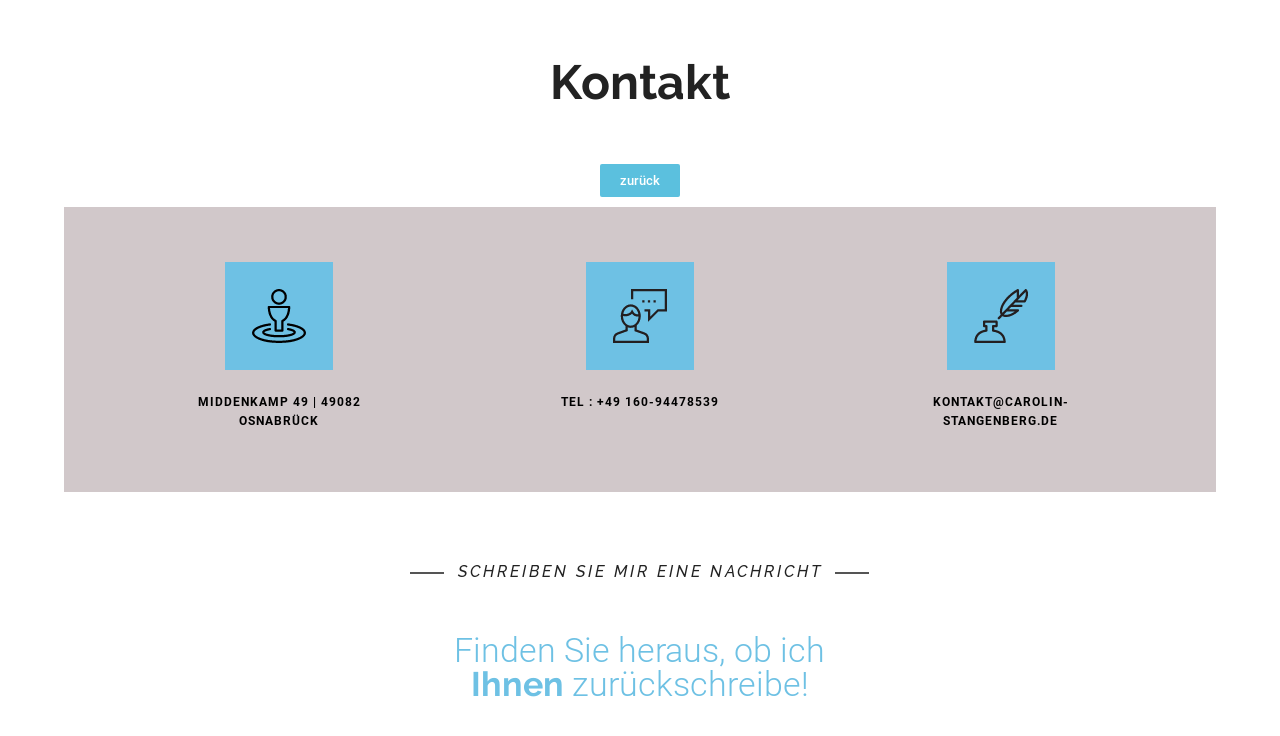

--- FILE ---
content_type: text/html; charset=UTF-8
request_url: https://carolin-stangenberg.de/kontakt/
body_size: 16721
content:
<!doctype html><html lang="de" class="no-js classic-page-layout sound-effects " data-audio-tick="https://carolin-stangenberg.de/wp-content/themes/ikonik/audio/tick.mp3" data-click-ripple-animation="yes"><head><meta charset="UTF-8"><meta name="viewport" content="width=device-width, initial-scale=1, maximum-scale=1"><title>Kontakt &#8211; CAROLIN STANGENBERG</title><meta name='robots' content='max-image-preview:large' /><link rel='dns-prefetch' href='//kit.fontawesome.com' /><style id='wp-img-auto-sizes-contain-inline-css'>img:is([sizes=auto i],[sizes^="auto," i]){contain-intrinsic-size:3000px 1500px}
/*# sourceURL=wp-img-auto-sizes-contain-inline-css */</style><link rel='stylesheet' id='local-fonts-css' href='https://carolin-stangenberg.de/wp-content/cache/autoptimize/css/autoptimize_single_4c5ab253b1119b175993fd394f6c3133.css' media='all' /><link rel='stylesheet' id='wp-block-library-css' href='https://carolin-stangenberg.de/wp-content/cache/autoptimize/css/autoptimize_single_1d1319dcd6b354fb39155aa7f798f6b3.css' media='all' /><style id='global-styles-inline-css'>:root{--wp--preset--aspect-ratio--square: 1;--wp--preset--aspect-ratio--4-3: 4/3;--wp--preset--aspect-ratio--3-4: 3/4;--wp--preset--aspect-ratio--3-2: 3/2;--wp--preset--aspect-ratio--2-3: 2/3;--wp--preset--aspect-ratio--16-9: 16/9;--wp--preset--aspect-ratio--9-16: 9/16;--wp--preset--color--black: #000000;--wp--preset--color--cyan-bluish-gray: #abb8c3;--wp--preset--color--white: #ffffff;--wp--preset--color--pale-pink: #f78da7;--wp--preset--color--vivid-red: #cf2e2e;--wp--preset--color--luminous-vivid-orange: #ff6900;--wp--preset--color--luminous-vivid-amber: #fcb900;--wp--preset--color--light-green-cyan: #7bdcb5;--wp--preset--color--vivid-green-cyan: #00d084;--wp--preset--color--pale-cyan-blue: #8ed1fc;--wp--preset--color--vivid-cyan-blue: #0693e3;--wp--preset--color--vivid-purple: #9b51e0;--wp--preset--gradient--vivid-cyan-blue-to-vivid-purple: linear-gradient(135deg,rgb(6,147,227) 0%,rgb(155,81,224) 100%);--wp--preset--gradient--light-green-cyan-to-vivid-green-cyan: linear-gradient(135deg,rgb(122,220,180) 0%,rgb(0,208,130) 100%);--wp--preset--gradient--luminous-vivid-amber-to-luminous-vivid-orange: linear-gradient(135deg,rgb(252,185,0) 0%,rgb(255,105,0) 100%);--wp--preset--gradient--luminous-vivid-orange-to-vivid-red: linear-gradient(135deg,rgb(255,105,0) 0%,rgb(207,46,46) 100%);--wp--preset--gradient--very-light-gray-to-cyan-bluish-gray: linear-gradient(135deg,rgb(238,238,238) 0%,rgb(169,184,195) 100%);--wp--preset--gradient--cool-to-warm-spectrum: linear-gradient(135deg,rgb(74,234,220) 0%,rgb(151,120,209) 20%,rgb(207,42,186) 40%,rgb(238,44,130) 60%,rgb(251,105,98) 80%,rgb(254,248,76) 100%);--wp--preset--gradient--blush-light-purple: linear-gradient(135deg,rgb(255,206,236) 0%,rgb(152,150,240) 100%);--wp--preset--gradient--blush-bordeaux: linear-gradient(135deg,rgb(254,205,165) 0%,rgb(254,45,45) 50%,rgb(107,0,62) 100%);--wp--preset--gradient--luminous-dusk: linear-gradient(135deg,rgb(255,203,112) 0%,rgb(199,81,192) 50%,rgb(65,88,208) 100%);--wp--preset--gradient--pale-ocean: linear-gradient(135deg,rgb(255,245,203) 0%,rgb(182,227,212) 50%,rgb(51,167,181) 100%);--wp--preset--gradient--electric-grass: linear-gradient(135deg,rgb(202,248,128) 0%,rgb(113,206,126) 100%);--wp--preset--gradient--midnight: linear-gradient(135deg,rgb(2,3,129) 0%,rgb(40,116,252) 100%);--wp--preset--font-size--small: 13px;--wp--preset--font-size--medium: 20px;--wp--preset--font-size--large: 36px;--wp--preset--font-size--x-large: 42px;--wp--preset--spacing--20: 0.44rem;--wp--preset--spacing--30: 0.67rem;--wp--preset--spacing--40: 1rem;--wp--preset--spacing--50: 1.5rem;--wp--preset--spacing--60: 2.25rem;--wp--preset--spacing--70: 3.38rem;--wp--preset--spacing--80: 5.06rem;--wp--preset--shadow--natural: 6px 6px 9px rgba(0, 0, 0, 0.2);--wp--preset--shadow--deep: 12px 12px 50px rgba(0, 0, 0, 0.4);--wp--preset--shadow--sharp: 6px 6px 0px rgba(0, 0, 0, 0.2);--wp--preset--shadow--outlined: 6px 6px 0px -3px rgb(255, 255, 255), 6px 6px rgb(0, 0, 0);--wp--preset--shadow--crisp: 6px 6px 0px rgb(0, 0, 0);}:where(.is-layout-flex){gap: 0.5em;}:where(.is-layout-grid){gap: 0.5em;}body .is-layout-flex{display: flex;}.is-layout-flex{flex-wrap: wrap;align-items: center;}.is-layout-flex > :is(*, div){margin: 0;}body .is-layout-grid{display: grid;}.is-layout-grid > :is(*, div){margin: 0;}:where(.wp-block-columns.is-layout-flex){gap: 2em;}:where(.wp-block-columns.is-layout-grid){gap: 2em;}:where(.wp-block-post-template.is-layout-flex){gap: 1.25em;}:where(.wp-block-post-template.is-layout-grid){gap: 1.25em;}.has-black-color{color: var(--wp--preset--color--black) !important;}.has-cyan-bluish-gray-color{color: var(--wp--preset--color--cyan-bluish-gray) !important;}.has-white-color{color: var(--wp--preset--color--white) !important;}.has-pale-pink-color{color: var(--wp--preset--color--pale-pink) !important;}.has-vivid-red-color{color: var(--wp--preset--color--vivid-red) !important;}.has-luminous-vivid-orange-color{color: var(--wp--preset--color--luminous-vivid-orange) !important;}.has-luminous-vivid-amber-color{color: var(--wp--preset--color--luminous-vivid-amber) !important;}.has-light-green-cyan-color{color: var(--wp--preset--color--light-green-cyan) !important;}.has-vivid-green-cyan-color{color: var(--wp--preset--color--vivid-green-cyan) !important;}.has-pale-cyan-blue-color{color: var(--wp--preset--color--pale-cyan-blue) !important;}.has-vivid-cyan-blue-color{color: var(--wp--preset--color--vivid-cyan-blue) !important;}.has-vivid-purple-color{color: var(--wp--preset--color--vivid-purple) !important;}.has-black-background-color{background-color: var(--wp--preset--color--black) !important;}.has-cyan-bluish-gray-background-color{background-color: var(--wp--preset--color--cyan-bluish-gray) !important;}.has-white-background-color{background-color: var(--wp--preset--color--white) !important;}.has-pale-pink-background-color{background-color: var(--wp--preset--color--pale-pink) !important;}.has-vivid-red-background-color{background-color: var(--wp--preset--color--vivid-red) !important;}.has-luminous-vivid-orange-background-color{background-color: var(--wp--preset--color--luminous-vivid-orange) !important;}.has-luminous-vivid-amber-background-color{background-color: var(--wp--preset--color--luminous-vivid-amber) !important;}.has-light-green-cyan-background-color{background-color: var(--wp--preset--color--light-green-cyan) !important;}.has-vivid-green-cyan-background-color{background-color: var(--wp--preset--color--vivid-green-cyan) !important;}.has-pale-cyan-blue-background-color{background-color: var(--wp--preset--color--pale-cyan-blue) !important;}.has-vivid-cyan-blue-background-color{background-color: var(--wp--preset--color--vivid-cyan-blue) !important;}.has-vivid-purple-background-color{background-color: var(--wp--preset--color--vivid-purple) !important;}.has-black-border-color{border-color: var(--wp--preset--color--black) !important;}.has-cyan-bluish-gray-border-color{border-color: var(--wp--preset--color--cyan-bluish-gray) !important;}.has-white-border-color{border-color: var(--wp--preset--color--white) !important;}.has-pale-pink-border-color{border-color: var(--wp--preset--color--pale-pink) !important;}.has-vivid-red-border-color{border-color: var(--wp--preset--color--vivid-red) !important;}.has-luminous-vivid-orange-border-color{border-color: var(--wp--preset--color--luminous-vivid-orange) !important;}.has-luminous-vivid-amber-border-color{border-color: var(--wp--preset--color--luminous-vivid-amber) !important;}.has-light-green-cyan-border-color{border-color: var(--wp--preset--color--light-green-cyan) !important;}.has-vivid-green-cyan-border-color{border-color: var(--wp--preset--color--vivid-green-cyan) !important;}.has-pale-cyan-blue-border-color{border-color: var(--wp--preset--color--pale-cyan-blue) !important;}.has-vivid-cyan-blue-border-color{border-color: var(--wp--preset--color--vivid-cyan-blue) !important;}.has-vivid-purple-border-color{border-color: var(--wp--preset--color--vivid-purple) !important;}.has-vivid-cyan-blue-to-vivid-purple-gradient-background{background: var(--wp--preset--gradient--vivid-cyan-blue-to-vivid-purple) !important;}.has-light-green-cyan-to-vivid-green-cyan-gradient-background{background: var(--wp--preset--gradient--light-green-cyan-to-vivid-green-cyan) !important;}.has-luminous-vivid-amber-to-luminous-vivid-orange-gradient-background{background: var(--wp--preset--gradient--luminous-vivid-amber-to-luminous-vivid-orange) !important;}.has-luminous-vivid-orange-to-vivid-red-gradient-background{background: var(--wp--preset--gradient--luminous-vivid-orange-to-vivid-red) !important;}.has-very-light-gray-to-cyan-bluish-gray-gradient-background{background: var(--wp--preset--gradient--very-light-gray-to-cyan-bluish-gray) !important;}.has-cool-to-warm-spectrum-gradient-background{background: var(--wp--preset--gradient--cool-to-warm-spectrum) !important;}.has-blush-light-purple-gradient-background{background: var(--wp--preset--gradient--blush-light-purple) !important;}.has-blush-bordeaux-gradient-background{background: var(--wp--preset--gradient--blush-bordeaux) !important;}.has-luminous-dusk-gradient-background{background: var(--wp--preset--gradient--luminous-dusk) !important;}.has-pale-ocean-gradient-background{background: var(--wp--preset--gradient--pale-ocean) !important;}.has-electric-grass-gradient-background{background: var(--wp--preset--gradient--electric-grass) !important;}.has-midnight-gradient-background{background: var(--wp--preset--gradient--midnight) !important;}.has-small-font-size{font-size: var(--wp--preset--font-size--small) !important;}.has-medium-font-size{font-size: var(--wp--preset--font-size--medium) !important;}.has-large-font-size{font-size: var(--wp--preset--font-size--large) !important;}.has-x-large-font-size{font-size: var(--wp--preset--font-size--x-large) !important;}
/*# sourceURL=global-styles-inline-css */</style><style id='core-block-supports-inline-css'>/**
 * Core styles: block-supports
 */

/*# sourceURL=core-block-supports-inline-css */</style><style id='classic-theme-styles-inline-css'>/**
 * These rules are needed for backwards compatibility.
 * They should match the button element rules in the base theme.json file.
 */
.wp-block-button__link {
	color: #ffffff;
	background-color: #32373c;
	border-radius: 9999px; /* 100% causes an oval, but any explicit but really high value retains the pill shape. */

	/* This needs a low specificity so it won't override the rules from the button element if defined in theme.json. */
	box-shadow: none;
	text-decoration: none;

	/* The extra 2px are added to size solids the same as the outline versions.*/
	padding: calc(0.667em + 2px) calc(1.333em + 2px);

	font-size: 1.125em;
}

.wp-block-file__button {
	background: #32373c;
	color: #ffffff;
	text-decoration: none;
}

/*# sourceURL=/wp-includes/css/classic-themes.css */</style><link rel='stylesheet' id='contact-form-7-css' href='https://carolin-stangenberg.de/wp-content/cache/autoptimize/css/autoptimize_single_64ac31699f5326cb3c76122498b76f66.css' media='all' /><link rel='stylesheet' id='parent-style-css' href='https://carolin-stangenberg.de/wp-content/cache/autoptimize/css/autoptimize_single_7be4fd00fc77bf7f53b5103975cd9d34.css' media='all' /><link rel='stylesheet' id='child-theme-css-css' href='https://carolin-stangenberg.de/wp-content/cache/autoptimize/css/autoptimize_single_475c685826921aa1f05c47fd1a56866d.css' media='all' /><link rel='stylesheet' id='normalize-css' href='https://carolin-stangenberg.de/wp-content/cache/autoptimize/css/autoptimize_single_54c0c49aaa1c74853a829efb2e5d79f3.css' media='all' /><link rel='stylesheet' id='bootstrap-css' href='https://carolin-stangenberg.de/wp-content/themes/ikonik/css/bootstrap.min.css' media='all' /><link rel='stylesheet' id='nprogress-css' href='https://carolin-stangenberg.de/wp-content/cache/autoptimize/css/autoptimize_single_9f8d5ae40e50d8c0d31cdf104d512230.css' media='all' /><link rel='stylesheet' id='magnific-popup-css' href='https://carolin-stangenberg.de/wp-content/cache/autoptimize/css/autoptimize_single_521363c1c1856fe0e9b502dfc2e612dd.css' media='all' /><link rel='stylesheet' id='fontello-css' href='https://carolin-stangenberg.de/wp-content/cache/autoptimize/css/autoptimize_single_9b580d13f29e5fca2a5fd034da5c25d4.css' media='all' /><link rel='stylesheet' id='ikonik-layout-css' href='https://carolin-stangenberg.de/wp-content/cache/autoptimize/css/autoptimize_single_2670d20608c84d32e4550883c93651b9.css' media='all' /><link rel='stylesheet' id='ikonik-main-css' href='https://carolin-stangenberg.de/wp-content/cache/autoptimize/css/autoptimize_single_fc0131119a53715ca91a630021db204a.css' media='all' /><link rel='stylesheet' id='ikonik-768-css' href='https://carolin-stangenberg.de/wp-content/cache/autoptimize/css/autoptimize_single_92b6c3718b1016f78007a9322d5b9f74.css' media='all' /><link rel='stylesheet' id='ikonik-style-css' href='https://carolin-stangenberg.de/wp-content/cache/autoptimize/css/autoptimize_single_475c685826921aa1f05c47fd1a56866d.css' media='all' /><style id='ikonik-style-inline-css'>body, input, textarea, select, input[type=file] { font-family: 'Raleway'; }

h1, .entry-title { font-family: 'Raleway'; }

h2, h3, h4, h5, h6, .filters, .nav-menu, .card-nav, th, dt, .button, .catlinks a, input[type=submit], button, label, .tab-titles, .more-link, blockquote { font-family: 'Raleway'; }

.home-logo-center, .home-logo-left, .home-logo-right { font-family: 'Alegreya Sans SC'; }

.home-menu { font-family: 'Raleway'; }

@media screen and (min-width: 991px) { h1 { font-size: 48px; } }

h1, .entry-title { font-weight: 700; }

.home-logo-center, .home-logo-left, .home-logo-right { font-weight: 200; }

.home-menu .item-name { font-weight: 400; }

.media-grid h3 { font-weight: 300; }

.home-text-container { background: #706e6b; }

body { color: #555555; }

h1, h2, h3, h4, h5, h6, blockquote { color: #222222; }

a { color: #17aff9; }

a:hover { color: #17aff9; }

.cool-link { background-image: linear-gradient(transparent 88%, #17aff9 12%); }

.button:after, input[type=submit]:hover, input[type=button]:hover, .more-link:after, button:hover, .pagination a:hover, .navigation a:hover, .event:nth-of-type(2):after, .elementor-widget:nth-of-type(2) .event:after, .portfolio-nav a:hover, .skill-unit .bar .progress, #nprogress .bar, .media-date, .cool-link:after, .home-menu .item-name::before, .home-menu .item-name::after, .overlay-2, .mfp-bg  { background-color: #17aff9; }

*::-webkit-scrollbar-thumb { background-color: #17aff9; }

.bypostauthor > article, .event h3, input:not([type=submit]):not([type=button]):not([type=file]):not([type=radio]):not([type=checkbox]):focus, textarea:focus, input:focus, select:focus, .tabs .tab-titles li a.active, input[type=submit], input[type=button], button, .button, .more-link, .navigation a { border-color: #17aff9; }

.event h3, .entry-title a:hover, input[type=submit], input[type=button], button, .button, .more-link, .navigation a, .filters .current .cool-link { color: #17aff9; }

#nprogress .spinner-icon { border-top-color: #17aff9; border-left-color: #17aff9; }

.home-bg:after, .header:before { opacity: 0.4; }
/*# sourceURL=ikonik-style-inline-css */</style><link rel='stylesheet' id='borlabs-cookie-css' href='https://carolin-stangenberg.de/wp-content/cache/borlabs-cookie/borlabs-cookie_1_de.css' media='all' /><link rel='stylesheet' id='elementor-icons-css' href='https://carolin-stangenberg.de/wp-content/cache/autoptimize/css/autoptimize_single_963a0444f93e7d96f6982047a7007350.css' media='all' /><link rel='stylesheet' id='elementor-frontend-css' href='https://carolin-stangenberg.de/wp-content/cache/autoptimize/css/autoptimize_single_26b7f7ab256b11055ddf34160ca8d68f.css' media='all' /><link rel='stylesheet' id='swiper-css' href='https://carolin-stangenberg.de/wp-content/cache/autoptimize/css/autoptimize_single_f67adfbb0b18db66bb3391bbc23d36e0.css' media='all' /><link rel='stylesheet' id='elementor-post-687-css' href='https://carolin-stangenberg.de/wp-content/uploads/elementor/css/post-687.css' media='all' /><link rel='stylesheet' id='elementor-pro-css' href='https://carolin-stangenberg.de/wp-content/cache/autoptimize/css/autoptimize_single_8e0ae2ae28b7630f74443389723898e2.css' media='all' /><link rel='stylesheet' id='elementor-global-css' href='https://carolin-stangenberg.de/wp-content/uploads/elementor/css/global.css' media='all' /><link rel='stylesheet' id='elementor-post-28-css' href='https://carolin-stangenberg.de/wp-content/uploads/elementor/css/post-28.css' media='all' /> <script src="https://carolin-stangenberg.de/wp-includes/js/jquery/jquery.js" id="jquery-core-js"></script> <script defer='defer' src="https://kit.fontawesome.com/fc95ad8e1c.js" id="font-awesome-kit-js" crossorigin="anonymous" integrity="sha256-5Y3XLJe5Ev2uO1GmLyViKXG56lnlU1BbaLDpUc90UQU="></script> <link rel="canonical" href="https://carolin-stangenberg.de/kontakt/" /><link rel="icon" href="https://carolin-stangenberg.de/wp-content/uploads/2020/01/cropped-cs_icon_eye-32x32.jpg" sizes="32x32" /><link rel="icon" href="https://carolin-stangenberg.de/wp-content/uploads/2020/01/cropped-cs_icon_eye-192x192.jpg" sizes="192x192" /><link rel="apple-touch-icon" href="https://carolin-stangenberg.de/wp-content/uploads/2020/01/cropped-cs_icon_eye-180x180.jpg" /><meta name="msapplication-TileImage" content="https://carolin-stangenberg.de/wp-content/uploads/2020/01/cropped-cs_icon_eye-270x270.jpg" /><style id="wp-custom-css">.one-page-layout .home-text-container {
	background-color:   #c86947;
	opacity: 0.6;
}
.one-page-layout .home-text {
	color: #fff;
}
.one-page-layout .home-heading {
	margin-left: 0px;
}

.one-page-layout .home-marquee, .one-page-layout .home-job-title {
    font-size: 16px;
}

.home-logo {
    background-color: #d1c8ca;
}

.home-logo i {
    background-color: #d1c8ca;
}
   
/* Kontaktformular */
.wps-form {
    width: 100%;
    margin: 0 auto;
}

.wps-form-row {
    display: flex;
    flex-direction: column;
    width: 100%;
}

.wps-form-row .wpcf7-form-control {
    width: 100%;
}

.wps-form-column {
    flex: 1;
    padding: 0.5rem 0;
    width: 100%;
}

/* Notebook / Desktop */
@media only screen and ( min-width: 48em ) { 
    .wps-form-row {
        flex-direction: row;
    }

    .wps-form-column {
        padding: 0.5rem 1rem;
    }
}

/* Header ausblenden */
.header {
    display: none !Important;
}

/* Footer ausblenden */
.site-footer {
    display: none !Important;
}

/* Portfolio Überschriften */
.media-cell-desc p {
    display: none;
}

form p {
    margin: 1.8em 0.9em 1.2em;
}

/* Link Intagramm Hover */
.social-link.instagram {
    background-color: #ae745d;
}

.social-link.instagram:hover {
    background-color: #23a0e3;
}</style></head><body class="wp-singular page-template-default page page-id-28 wp-custom-logo wp-theme-ikonik wp-child-theme-cs-child elementor-default elementor-kit-687 elementor-page elementor-page-28"><div id="page" class="hfeed site"><main id="main" class="site-main cd-main"><header id="masthead" class="header" role="banner"><div class="header-wrap layout-full"> <img alt="CAROLIN STANGENBERG" src="https://carolin-stangenberg.de/wp-content/uploads/2020/01/background_stangenberg_03.jpg"><div class="home-heading"><div class="home-logo"><p class="home-job-title"> Ihre Fotografin</p><p class="home-marquee"> &quot;MAN KANN GANZ SCHÖN VIEL VON FRAUEN LERNEN&quot;  -  PAUL RIPKE</p> <i class="home-logo-center"> <span class="home-icon"> <img alt="CAROLIN STANGENBERG" src="https://carolin-stangenberg.de/wp-content/uploads/2020/01/cs_logo_eye.svg"> </span> <span class="home-text-container"><p class="home-text-container-placeholder"> CAROLIN STANGENBERG</p> </span> <span class="home-text"> CAROLIN STANGENBERG </span> </i></div></div><div class="home-bg-logo"> <img alt="CAROLIN STANGENBERG" src="https://carolin-stangenberg.de/wp-content/uploads/2020/01/cs_log_eye_only.svg"></div><div class="header-bottom"> <a class="social-link instagram" target="_blank" href="https://www.instagram.com/stangenbergfotografie/?hl=de"></a></div><nav id="primary-navigation" class="site-navigation primary-navigation" role="navigation"><div class="nav-menu menu-with-icons"><ul><li> <a class="home" href="https://carolin-stangenberg.de/">Home</a></li><li> <a class="search-toggle">Search</a></li></ul></div></nav><div class="header-search"><form role="search" method="get" class="search-form" action="https://carolin-stangenberg.de/"> <label> <span class="screen-reader-text">Search for:</span> <input type="search" class="search-field" placeholder="Enter Keyword" value="" name="s" /> </label> <input type="submit" class="search-submit" value="Search" /></form></div></div></header><div class="site-middle"><div class="layout-medium"><div id="primary" class="content-area"><div id="content" class="site-content" role="main"><div class="page-single page-layout"><article id="post-28" class="post-28 page type-page status-publish hentry"><header class="entry-header"><h1 class="entry-title">Kontakt</h1></header><div class="entry-content"><div data-elementor-type="wp-post" data-elementor-id="28" class="elementor elementor-28" data-elementor-post-type="page"><section class="elementor-section elementor-top-section elementor-element elementor-element-520d3ac elementor-section-boxed elementor-section-height-default elementor-section-height-default" data-id="520d3ac" data-element_type="section" data-settings="{&quot;background_background&quot;:&quot;classic&quot;}"><div class="elementor-container elementor-column-gap-default"><div class="elementor-column elementor-col-100 elementor-top-column elementor-element elementor-element-9755c50" data-id="9755c50" data-element_type="column"><div class="elementor-widget-wrap elementor-element-populated"><div class="elementor-element elementor-element-625f074 elementor-button-info elementor-align-center elementor-widget elementor-widget-button" data-id="625f074" data-element_type="widget" data-widget_type="button.default"><div class="elementor-widget-container"><div class="elementor-button-wrapper"> <a class="elementor-button elementor-button-link elementor-size-xs" href="https://carolin-stangenberg.de"> <span class="elementor-button-content-wrapper"> <span class="elementor-button-text">zurück</span> </span> </a></div></div></div></div></div></div></section><section class="elementor-section elementor-top-section elementor-element elementor-element-975e7fc elementor-section-boxed elementor-section-height-default elementor-section-height-default" data-id="975e7fc" data-element_type="section" data-settings="{&quot;background_background&quot;:&quot;classic&quot;}"><div class="elementor-container elementor-column-gap-default"><div class="elementor-column elementor-col-33 elementor-top-column elementor-element elementor-element-6541fb3" data-id="6541fb3" data-element_type="column"><div class="elementor-widget-wrap elementor-element-populated"><div class="elementor-element elementor-element-b37b4b9 elementor-view-stacked elementor-shape-square elementor-position-top elementor-mobile-position-top elementor-widget elementor-widget-icon-box" data-id="b37b4b9" data-element_type="widget" data-widget_type="icon-box.default"><div class="elementor-widget-container"><div class="elementor-icon-box-wrapper"><div class="elementor-icon-box-icon"> <span  class="elementor-icon elementor-animation-"> <svg xmlns="http://www.w3.org/2000/svg" xmlns:xlink="http://www.w3.org/1999/xlink" height="48px" viewBox="0 0 48 48" width="48px" xml:space="preserve"><g id="Expanded"><g><g><path d="M24,14c-3.86,0-7-3.141-7-7s3.14-7,7-7s7,3.141,7,7S27.86,14,24,14z M24,2c-2.757,0-5,2.243-5,5s2.243,5,5,5s5-2.243,5-5     S26.757,2,24,2z"></path></g><g><path d="M27,38h-6c-0.552,0-1-0.447-1-1v-7.967C15.586,26.717,14,20.65,14,16c0-0.553,0.448-1,1-1h18c0.552,0,1,0.447,1,1     c0,4.65-1.586,10.717-6,13.033V37C28,37.553,27.552,38,27,38z M22,36h4v-7.6c0-0.402,0.241-0.766,0.611-0.922     c3.866-1.63,5.156-6.954,5.359-10.479H16.03c0.203,3.524,1.493,8.849,5.359,10.479C21.759,27.635,22,27.998,22,28.4V36z"></path></g><g><path d="M24,43c-5.571,0-15-0.948-15-4.5c0-1.768,2.292-3.064,6.814-3.855c0.551-0.091,1.062,0.27,1.157,0.813     s-0.269,1.062-0.812,1.157c-4.014,0.701-5.092,1.683-5.161,1.907C11.268,39.358,15.973,41,24,41s12.732-1.642,13.002-2.522     c-0.069-0.179-1.142-1.156-5.136-1.858c-0.544-0.096-0.907-0.614-0.812-1.158c0.095-0.544,0.608-0.904,1.158-0.812     C36.717,35.44,39,36.736,39,38.5C39,42.052,29.571,43,24,43z"></path></g><g><path d="M24,48C8.412,48,0,43.363,0,39c0-4.752,8.198-7.504,15.871-8.495c0.542-0.066,1.048,0.315,1.12,0.864     c0.071,0.548-0.316,1.049-0.864,1.12C6.853,33.687,2,36.671,2,39c0,3.311,9.035,7,22,7s22-3.689,22-7     c0-2.329-4.851-5.312-14.122-6.51c-0.548-0.071-0.935-0.572-0.864-1.12c0.07-0.549,0.575-0.925,1.12-0.864     C39.804,31.497,48,34.249,48,39C48,43.363,39.588,48,24,48z"></path></g></g></g></svg> </span></div><div class="elementor-icon-box-content"><h5 class="elementor-icon-box-title"> <span  > Middenkamp 49 | 49082 Osnabrück </span></h5></div></div></div></div></div></div><div class="elementor-column elementor-col-33 elementor-top-column elementor-element elementor-element-c79f9c6" data-id="c79f9c6" data-element_type="column"><div class="elementor-widget-wrap elementor-element-populated"><div class="elementor-element elementor-element-7d93cea elementor-view-stacked elementor-shape-square elementor-position-top elementor-mobile-position-top elementor-widget elementor-widget-icon-box" data-id="7d93cea" data-element_type="widget" data-widget_type="icon-box.default"><div class="elementor-widget-container"><div class="elementor-icon-box-wrapper"><div class="elementor-icon-box-icon"> <a href="tel:+4916094478539" class="elementor-icon elementor-animation-" tabindex="-1"> <svg xmlns="http://www.w3.org/2000/svg" xmlns:xlink="http://www.w3.org/1999/xlink" id="Layer_1" x="0px" y="0px" width="48px" height="48px" viewBox="0 0 48 48" xml:space="preserve"> <g> <polygon fill="#231F20" points="16,0 16,9 18,9 18,2 46,2 46,18 39.586,18 33,24.586 33,18 28,18 28,20 31,20 31,29.414 40.414,20    48,20 48,0  "></polygon> <path fill="#231F20" d="M28.22,38.619L21,36.033v-3.446c2.235-1.905,3.697-4.993,3.698-8.483c0-5.775-3.991-10.473-8.895-10.473   c-4.905,0-8.895,4.699-8.895,10.473c0,3.692,1.635,6.937,4.092,8.803v3.126L3.78,38.62C1.519,39.429,0,41.6,0,44.023V48h32v-3.977   C32,41.599,30.48,39.428,28.22,38.619z M15.803,15.632c3.313,0,6.087,2.889,6.745,6.725c-2.11,0.358-3.393-0.353-4.669-2.585   l-0.909-1.589l-0.846,1.623c-0.685,1.313-3.096,2.509-5.059,2.509c-0.71,0-1.328-0.105-1.929-0.328   C9.904,18.338,12.597,15.632,15.803,15.632z M8.909,24.105c0-0.033,0.004-0.065,0.004-0.098c0.679,0.199,1.383,0.308,2.152,0.308   c2.13,0,4.458-0.973,5.871-2.336c1.269,1.677,2.761,2.474,4.639,2.474c0.355,0,0.729-0.038,1.113-0.094   c-0.111,4.555-3.152,8.221-6.885,8.221C12.002,32.58,8.909,28.778,8.909,24.105z M30,46H2v-1.977c0-1.581,0.986-2.996,2.454-3.521   L13,37.441v-3.403c0.882,0.346,1.823,0.541,2.803,0.541c1.128,0,2.203-0.258,3.197-0.711v3.573l8.546,3.062   C29.014,41.028,30,42.442,30,44.023V46z"></path> <rect x="36" y="10" fill="#231F20" width="2" height="2"></rect> <rect x="31" y="10" fill="#231F20" width="2" height="2"></rect> <rect x="26" y="10" fill="#231F20" width="2" height="2"></rect> </g> </svg> </a></div><div class="elementor-icon-box-content"><h5 class="elementor-icon-box-title"> <a href="tel:+4916094478539" > TEL : +49 160-94478539 </a></h5></div></div></div></div></div></div><div class="elementor-column elementor-col-33 elementor-top-column elementor-element elementor-element-4f129dd" data-id="4f129dd" data-element_type="column"><div class="elementor-widget-wrap elementor-element-populated"><div class="elementor-element elementor-element-2c74533 elementor-view-stacked elementor-shape-square elementor-position-top elementor-mobile-position-top elementor-widget elementor-widget-icon-box" data-id="2c74533" data-element_type="widget" data-widget_type="icon-box.default"><div class="elementor-widget-container"><div class="elementor-icon-box-wrapper"><div class="elementor-icon-box-icon"> <a href="mailto:kontakt@carolin-stangenberg.de" class="elementor-icon elementor-animation-" tabindex="-1"> <svg xmlns="http://www.w3.org/2000/svg" xmlns:xlink="http://www.w3.org/1999/xlink" id="Layer_1" x="0px" y="0px" width="48px" height="48px" viewBox="0 0 48 48" xml:space="preserve"> <g> <path fill="#231F20" d="M18,36.137V34h2c0.553,0,1-0.448,1-1v-4c0-0.552-0.447-1-1-1H9c-0.553,0-1,0.448-1,1v4c0,0.552,0.447,1,1,1   h1v2.142c-6.185,1.085-9.422,4.619-9.888,10.783c-0.021,0.277,0.074,0.551,0.264,0.755C0.565,47.884,0.831,48,1.109,48h26.15   c0.278,0,0.544-0.116,0.733-0.321c0.19-0.204,0.285-0.477,0.264-0.755C27.789,40.753,24.431,37.217,18,36.137z M2.223,46   c0.689-4.798,3.476-7.284,8.909-8.009C11.629,37.925,12,37.501,12,37v-4c0-0.552-0.447-1-1-1h-1v-2h9v2h-2c-0.553,0-1,0.448-1,1v4   c0,0.503,0.374,0.928,0.872,0.992c5.668,0.729,8.569,3.215,9.272,8.008H2.223z"></path> <path fill="#231F20" d="M46.707,0.293c-0.002-0.002-0.005-0.003-0.007-0.004c-0.003-0.003-0.004-0.007-0.007-0.011   c-0.06-0.057-0.132-0.088-0.201-0.128c-0.042-0.024-0.079-0.061-0.124-0.079c-0.071-0.028-0.145-0.032-0.22-0.043   c-0.053-0.008-0.104-0.028-0.158-0.027c-0.067,0.001-0.131,0.024-0.197,0.038c-0.06,0.013-0.121,0.015-0.178,0.039   c-0.064,0.027-0.117,0.076-0.175,0.117c-0.049,0.034-0.104,0.054-0.147,0.098c-0.002,0.002-0.003,0.006-0.005,0.008   c-0.003,0.003-0.006,0.003-0.009,0.006L40,5.806V1c0-0.35-0.183-0.674-0.483-0.856c-0.297-0.181-0.671-0.193-0.981-0.03   c-2.11,1.105-5.436,3.356-8.442,6.362c-5.853,5.853-8.457,12.605-6.435,16.123c-0.001,0.067,0.018,0.131,0.03,0.198l-2.41,2.511   c-0.382,0.399-0.369,1.032,0.029,1.414C21.501,26.908,21.751,27,22,27c0.263,0,0.525-0.103,0.722-0.308l2.411-2.511   c0.943,0.514,2.058,0.783,3.302,0.783c3.386,0,7.632-1.846,11.347-5.225c0.306-0.278,0.409-0.716,0.26-1.101   s-0.52-0.639-0.933-0.639h-8.042l1.921-2.001C32.993,15.998,32.996,16,33,16h9.109c0.553,0,1-0.448,1-1s-0.447-1-1-1h-7.203   l1.948-2.029C36.904,11.978,36.948,12,37,12h8.019c0.358,0,0.689-0.192,0.867-0.502C48.507,6.926,48.837,2.423,46.707,0.293z    M31.508,7.891c2.206-2.206,4.633-4.002,6.492-5.16v5.158L25.206,21.217C24.239,18.628,26.306,13.093,31.508,7.891z M36.275,19.999   c-3.752,2.65-7.47,3.447-9.682,2.661l2.554-2.661H36.275z M44.429,10h-5.683l7.08-7.375C46.442,4.304,45.936,7.161,44.429,10z"></path> </g> </svg> </a></div><div class="elementor-icon-box-content"><h5 class="elementor-icon-box-title"> <a href="mailto:kontakt@carolin-stangenberg.de" > KONTAKT@CAROLIN-STANGENBERG.DE </a></h5></div></div></div></div></div></div></div></section><section class="elementor-section elementor-top-section elementor-element elementor-element-b197690 elementor-section-boxed elementor-section-height-default elementor-section-height-default" data-id="b197690" data-element_type="section"><div class="elementor-container elementor-column-gap-default"><div class="elementor-column elementor-col-100 elementor-top-column elementor-element elementor-element-ebaaa54" data-id="ebaaa54" data-element_type="column"><div class="elementor-widget-wrap elementor-element-populated"><div class="elementor-element elementor-element-0fdf68a elementor-widget elementor-widget-wp-widget-pixelwars_core_widget__section_title" data-id="0fdf68a" data-element_type="widget" data-widget_type="wp-widget-pixelwars_core_widget__section_title.default"><div class="elementor-widget-container"><div class="section-title center"><h2> <i>Schreiben Sie mir eine Nachricht</i></h2></div></div></div><section class="elementor-section elementor-inner-section elementor-element elementor-element-1b279d9 elementor-section-boxed elementor-section-height-default elementor-section-height-default" data-id="1b279d9" data-element_type="section"><div class="elementor-container elementor-column-gap-default"><div class="elementor-column elementor-col-33 elementor-inner-column elementor-element elementor-element-db64408" data-id="db64408" data-element_type="column"><div class="elementor-widget-wrap"></div></div><div class="elementor-column elementor-col-33 elementor-inner-column elementor-element elementor-element-6c3e855" data-id="6c3e855" data-element_type="column"><div class="elementor-widget-wrap elementor-element-populated"><div class="elementor-element elementor-element-80e7259 elementor-widget elementor-widget-heading" data-id="80e7259" data-element_type="widget" data-widget_type="heading.default"><div class="elementor-widget-container"><h2 class="elementor-heading-title elementor-size-default">Finden Sie heraus, ob ich <b>Ihnen</b> zurückschreibe!</h2></div></div></div></div><div class="elementor-column elementor-col-33 elementor-inner-column elementor-element elementor-element-58c2470" data-id="58c2470" data-element_type="column"><div class="elementor-widget-wrap"></div></div></div></section><div class="elementor-element elementor-element-06dcc98 elementor-widget elementor-widget-shortcode" data-id="06dcc98" data-element_type="widget" data-widget_type="shortcode.default"><div class="elementor-widget-container"><div class="elementor-shortcode"><div class="wpcf7 no-js" id="wpcf7-f449-p28-o1" lang="de-DE" dir="ltr" data-wpcf7-id="449"><div class="screen-reader-response"><p role="status" aria-live="polite" aria-atomic="true"></p><ul></ul></div><form action="/kontakt/#wpcf7-f449-p28-o1" method="post" class="wpcf7-form init wpcf7-acceptance-as-validation" aria-label="Kontaktformular" novalidate="novalidate" data-status="init"><fieldset class="hidden-fields-container"><input type="hidden" name="_wpcf7" value="449" /><input type="hidden" name="_wpcf7_version" value="6.1.4" /><input type="hidden" name="_wpcf7_locale" value="de_DE" /><input type="hidden" name="_wpcf7_unit_tag" value="wpcf7-f449-p28-o1" /><input type="hidden" name="_wpcf7_container_post" value="28" /><input type="hidden" name="_wpcf7_posted_data_hash" value="" /></fieldset><div class="wps-form"><div class="wps-form-row"><div class="wps-form-column"><p><span class="wpcf7-form-control-wrap" data-name="your-name"><input size="40" maxlength="400" class="wpcf7-form-control wpcf7-text wpcf7-validates-as-required" aria-required="true" aria-invalid="false" placeholder="Name *" value="" type="text" name="your-name" /></span></p></div><div class="wps-form-column"><p><span class="wpcf7-form-control-wrap" data-name="your-email"><input size="40" maxlength="400" class="wpcf7-form-control wpcf7-email wpcf7-validates-as-required wpcf7-text wpcf7-validates-as-email" aria-required="true" aria-invalid="false" placeholder="E-Mail *" value="" type="email" name="your-email" /></span><br /> <span id="wpcf7-69728c3aef557-wrapper" class="wpcf7-form-control-wrap honeypot-495-wrap" style="display:none !important; visibility:hidden !important;"><label for="wpcf7-69728c3aef557-field" class="hp-message">Bitte lasse dieses Feld leer.</label><input id="wpcf7-69728c3aef557-field"  class="wpcf7-form-control wpcf7-text" type="text" name="honeypot-495" value="" size="40" tabindex="-1" autocomplete="new-password" /></span></p></div></div><div class="wps-form-row"><div class="wps-form-column"><p><span class="wpcf7-form-control-wrap" data-name="your-message"><textarea cols="40" rows="10" maxlength="2000" class="wpcf7-form-control wpcf7-textarea wpcf7-validates-as-required" aria-required="true" aria-invalid="false" placeholder="Nachricht *" name="your-message"></textarea></span></p></div></div><p>* Pflichtfelder</p><p><span class="wpcf7-form-control-wrap" data-name="acceptance-957"><span class="wpcf7-form-control wpcf7-acceptance"><span class="wpcf7-list-item"><label><input type="checkbox" name="acceptance-957" value="1" aria-invalid="false" /><span class="wpcf7-list-item-label">Ihre Daten werden im Rahmen unserer <a href="/#/datenschutz/">Datenschutzerklärung</a> nur für die Bearbeitung Ihrer Anfrage verarbeitet.</span></label></span></span></span></p><p><input class="wpcf7-form-control wpcf7-submit has-spinner btn btn-primary" type="submit" value="Senden" /></p></div><div class="wpcf7-response-output" aria-hidden="true"></div></form></div></div></div></div></div></div></div></section></div></div></article></div></div></div></div><div class="layout-fixed"></div></div><footer id="colophon" class="site-footer" role="contentinfo"><div class="site-info"><div class="textwidget"><p>© 2020 Carolin Stangenberg</p></div><div class="textwidget custom-html-widget"><p><a style="font-size: 12px; font-weight: 300; color: #17aff9; text-decoration: none;" href="https://carolin-stangenberg.de/#/impressum">IMPRESSUM |</a> <a style="font-size: 12px; font-weight: 300; color: #17aff9; text-decoration: none;" href="https://carolin-stangenberg.de/#/datenschutz">DATENSCHUTZ |</a> <a style="font-size: 12px; font-weight: 300; color: #17aff9; text-decoration: none;" href="#" class="borlabs-cookie-preference">COOKIES</a></p></div><div class="textwidget custom-html-widget"><p><a style="font-size: 12px; font-weight: 300; color: #909BA2;">Hosting & Design | WEBASMEDIA | </a> <a style="font-size: 12px; font-weight: 300; color: #909BA2; text-decoration: none;" title="https://webasmedia.de
Hier klicken, um meine Webseite zu besuchen!" href="https://webasmedia.de/" target="_blank" rel="noopener noreferrer">www.webasmedia.de</a></p></div></div></footer></main><div class="site-alert animated"></div></div> <a href="#" id="back-to-top" class="show">&#8593; <span>Scroll to top</span></a> <script type="speculationrules">{"prefetch":[{"source":"document","where":{"and":[{"href_matches":"/*"},{"not":{"href_matches":["/wp-*.php","/wp-admin/*","/wp-content/uploads/*","/wp-content/*","/wp-content/plugins/*","/wp-content/themes/cs-child/*","/wp-content/themes/ikonik/*","/*\\?(.+)"]}},{"not":{"selector_matches":"a[rel~=\"nofollow\"]"}},{"not":{"selector_matches":".no-prefetch, .no-prefetch a"}}]},"eagerness":"conservative"}]}</script> <div data-nosnippet><script id="BorlabsCookieBoxWrap" type="text/template"><div
    id="BorlabsCookieBox"
    class="BorlabsCookie"
    role="dialog"
    aria-labelledby="CookieBoxTextHeadline"
    aria-describedby="CookieBoxTextDescription"
    aria-modal="true"
>
    <div class="top-center" style="display: none;">
        <div class="_brlbs-box-wrap">
            <div class="_brlbs-box _brlbs-box-advanced">
                <div class="cookie-box">
                    <div class="container">
                        <div class="row">
                            <div class="col-12">
                                <div class="_brlbs-flex-center">
                                    
                                    <span role="heading" aria-level="3" class="_brlbs-h3" id="CookieBoxTextHeadline">ICH VERWENDE COOKIES</span>
                                </div>

                                <p id="CookieBoxTextDescription"><span class="_brlbs-paragraph _brlbs-text-description">Wir nutzen Cookies auf unserer Website. Einige von ihnen sind essenziell, während andere uns helfen, diese Website und Ihre Erfahrung zu verbessern.</span> <span class="_brlbs-paragraph _brlbs-text-confirm-age">Wenn Sie unter 16 Jahre alt sind und Ihre Zustimmung zu freiwilligen Diensten geben möchten, müssen Sie Ihre Erziehungsberechtigten um Erlaubnis bitten.</span> <span class="_brlbs-paragraph _brlbs-text-technology">Wir verwenden Cookies und andere Technologien auf unserer Website. Einige von ihnen sind essenziell, während andere uns helfen, diese Website und Ihre Erfahrung zu verbessern.</span> <span class="_brlbs-paragraph _brlbs-text-personal-data">Personenbezogene Daten können verarbeitet werden (z. B. IP-Adressen), z. B. für personalisierte Anzeigen und Inhalte oder Anzeigen- und Inhaltsmessung.</span> <span class="_brlbs-paragraph _brlbs-text-more-information">Weitere Informationen über die Verwendung Ihrer Daten finden Sie in unserer  <a class="_brlbs-cursor" href="https://www.carolin-stangenberg.de/#/datenschutz">Datenschutzerklärung</a>.</span> <span class="_brlbs-paragraph _brlbs-text-revoke">Sie können Ihre Auswahl jederzeit unter <a class="_brlbs-cursor" href="#" data-cookie-individual>Einstellungen</a> widerrufen oder anpassen.</span></p>

                                                                    <fieldset>
                                        <legend class="sr-only">ICH VERWENDE COOKIES</legend>
                                        <ul>
                                                                                                <li>
                                                        <label class="_brlbs-checkbox">
                                                            Essenziell                                                            <input
                                                                id="checkbox-essential"
                                                                tabindex="0"
                                                                type="checkbox"
                                                                name="cookieGroup[]"
                                                                value="essential"
                                                                 checked                                                                 disabled                                                                data-borlabs-cookie-checkbox
                                                            >
                                                            <span class="_brlbs-checkbox-indicator"></span>
                                                        </label>
                                                    </li>
                                                                                                    <li>
                                                        <label class="_brlbs-checkbox">
                                                            Externe Medien                                                            <input
                                                                id="checkbox-external-media"
                                                                tabindex="0"
                                                                type="checkbox"
                                                                name="cookieGroup[]"
                                                                value="external-media"
                                                                 checked                                                                                                                                data-borlabs-cookie-checkbox
                                                            >
                                                            <span class="_brlbs-checkbox-indicator"></span>
                                                        </label>
                                                    </li>
                                                                                        </ul>
                                    </fieldset>

                                    
                                                                    <p class="_brlbs-accept">
                                        <a
                                            href="#"
                                            tabindex="0"
                                            role="button"
                                            class="_brlbs-btn _brlbs-btn-accept-all _brlbs-cursor"
                                            data-cookie-accept-all
                                        >
                                            Alle akzeptieren                                        </a>
                                    </p>

                                    <p class="_brlbs-accept">
                                        <a
                                            href="#"
                                            tabindex="0"
                                            role="button"
                                            id="CookieBoxSaveButton"
                                            class="_brlbs-btn _brlbs-cursor"
                                            data-cookie-accept
                                        >
                                            Speichern                                        </a>
                                    </p>
                                
                                                                    <p class="_brlbs-refuse-btn">
                                        <a
                                            class="_brlbs-btn _brlbs-cursor"
                                            href="#"
                                            tabindex="0"
                                            role="button"
                                            data-cookie-refuse
                                        >
                                            Ablehnen                                        </a>
                                    </p>
                                
                                <p class="_brlbs-manage-btn ">
                                    <a href="#" class="_brlbs-cursor _brlbs-btn " tabindex="0" role="button" data-cookie-individual>
                                        Individuelle Cookie Einstellungen                                    </a>
                                </p>

                                <p class="_brlbs-legal">
                                    <a href="#" class="_brlbs-cursor" tabindex="0" role="button" data-cookie-individual>
                                        Cookie-Details                                    </a>

                                                                            <span class="_brlbs-separator"></span>
                                        <a href="https://www.carolin-stangenberg.de/#/datenschutz" tabindex="0" role="button">
                                            Datenschutzerklärung                                        </a>
                                    
                                                                            <span class="_brlbs-separator"></span>
                                        <a href="https://www.carolin-stangenberg.de/#/impressum" tabindex="0" role="button">
                                            Impressum                                        </a>
                                                                    </p>
                            </div>
                        </div>
                    </div>
                </div>

                <div
    class="cookie-preference"
    aria-hidden="true"
    role="dialog"
    aria-describedby="CookiePrefDescription"
    aria-modal="true"
>
    <div class="container not-visible">
        <div class="row no-gutters">
            <div class="col-12">
                <div class="row no-gutters align-items-top">
                    <div class="col-12">
                        <div class="_brlbs-flex-center">
                                                    <span role="heading" aria-level="3" class="_brlbs-h3">ICH VERWENDE COOKIES</span>
                        </div>

                        <p id="CookiePrefDescription">
                            <span class="_brlbs-paragraph _brlbs-text-confirm-age">Wenn Sie unter 16 Jahre alt sind und Ihre Zustimmung zu freiwilligen Diensten geben möchten, müssen Sie Ihre Erziehungsberechtigten um Erlaubnis bitten.</span> <span class="_brlbs-paragraph _brlbs-text-technology">Wir verwenden Cookies und andere Technologien auf unserer Website. Einige von ihnen sind essenziell, während andere uns helfen, diese Website und Ihre Erfahrung zu verbessern.</span> <span class="_brlbs-paragraph _brlbs-text-personal-data">Personenbezogene Daten können verarbeitet werden (z. B. IP-Adressen), z. B. für personalisierte Anzeigen und Inhalte oder Anzeigen- und Inhaltsmessung.</span> <span class="_brlbs-paragraph _brlbs-text-more-information">Weitere Informationen über die Verwendung Ihrer Daten finden Sie in unserer  <a class="_brlbs-cursor" href="https://www.carolin-stangenberg.de/#/datenschutz">Datenschutzerklärung</a>.</span> <span class="_brlbs-paragraph _brlbs-text-description">Hier finden Sie eine Übersicht über alle verwendeten Cookies. Sie können Ihre Zustimmung zu ganzen Kategorien geben oder sich weitere Informationen anzeigen lassen und so nur bestimmte Cookies auswählen.</span>                        </p>

                        <div class="row no-gutters align-items-center">
                            <div class="col-12 col-sm-10">
                                <p class="_brlbs-accept">
                                                                            <a
                                            href="#"
                                            class="_brlbs-btn _brlbs-btn-accept-all _brlbs-cursor"
                                            tabindex="0"
                                            role="button"
                                            data-cookie-accept-all
                                        >
                                            Alle akzeptieren                                        </a>
                                        
                                    <a
                                        href="#"
                                        id="CookiePrefSave"
                                        tabindex="0"
                                        role="button"
                                        class="_brlbs-btn _brlbs-cursor"
                                        data-cookie-accept
                                    >
                                        Speichern                                    </a>

                                                                            <a
                                            href="#"
                                            class="_brlbs-btn _brlbs-refuse-btn _brlbs-cursor"
                                            tabindex="0"
                                            role="button"
                                            data-cookie-refuse
                                        >
                                            Ablehnen                                        </a>
                                                                    </p>
                            </div>

                            <div class="col-12 col-sm-2">
                                <p class="_brlbs-refuse">
                                    <a
                                        href="#"
                                        class="_brlbs-cursor"
                                        tabindex="0"
                                        role="button"
                                        data-cookie-back
                                    >
                                        Zurück                                    </a>

                                                                    </p>
                            </div>
                        </div>
                    </div>
                </div>

                <div data-cookie-accordion>
                                            <fieldset>
                            <legend class="sr-only">ICH VERWENDE COOKIES</legend>

                                                                                                <div class="bcac-item">
                                        <div class="d-flex flex-row">
                                            <label class="w-75">
                                                <span role="heading" aria-level="4" class="_brlbs-h4">Essenziell (1)</span>
                                            </label>

                                            <div class="w-25 text-right">
                                                                                            </div>
                                        </div>

                                        <div class="d-block">
                                            <p>Essenzielle Cookies ermöglichen grundlegende Funktionen und sind für die einwandfreie Funktion der Website erforderlich.</p>

                                            <p class="text-center">
                                                <a
                                                    href="#"
                                                    class="_brlbs-cursor d-block"
                                                    tabindex="0"
                                                    role="button"
                                                    data-cookie-accordion-target="essential"
                                                >
                                                    <span data-cookie-accordion-status="show">
                                                        Cookie Informationen anzeigen                                                    </span>

                                                    <span data-cookie-accordion-status="hide" class="borlabs-hide">
                                                        Cookie Informationen ausblenden                                                    </span>
                                                </a>
                                            </p>
                                        </div>

                                        <div
                                            class="borlabs-hide"
                                            data-cookie-accordion-parent="essential"
                                        >
                                                                                            <table>
                                                    
                                                    <tr>
                                                        <th scope="row">Name</th>
                                                        <td>
                                                            <label>
                                                                Borlabs Cookie                                                            </label>
                                                        </td>
                                                    </tr>

                                                    <tr>
                                                        <th scope="row">Anbieter</th>
                                                        <td>Eigentümer dieser Website<span>, </span><a href="https://www.carolin-stangenberg.de/#/impressum">Impressum</a></td>
                                                    </tr>

                                                                                                            <tr>
                                                            <th scope="row">Zweck</th>
                                                            <td>Speichert die Einstellungen der Besucher, die in der Cookie Box von Borlabs Cookie ausgewählt wurden.</td>
                                                        </tr>
                                                        
                                                    
                                                    
                                                                                                            <tr>
                                                            <th scope="row">Cookie Name</th>
                                                            <td>borlabs-cookie</td>
                                                        </tr>
                                                        
                                                                                                            <tr>
                                                            <th scope="row">Cookie Laufzeit</th>
                                                            <td>1 Jahr</td>
                                                        </tr>
                                                                                                        </table>
                                                                                        </div>
                                    </div>
                                                                                                                                        <div class="bcac-item">
                                        <div class="d-flex flex-row">
                                            <label class="w-75">
                                                <span role="heading" aria-level="4" class="_brlbs-h4">Externe Medien (2)</span>
                                            </label>

                                            <div class="w-25 text-right">
                                                                                                    <label class="_brlbs-btn-switch">
                                                        <span class="sr-only">Externe Medien</span>
                                                        <input
                                                            tabindex="0"
                                                            id="borlabs-cookie-group-external-media"
                                                            type="checkbox"
                                                            name="cookieGroup[]"
                                                            value="external-media"
                                                             checked                                                            data-borlabs-cookie-switch
                                                        />
                                                        <span class="_brlbs-slider"></span>
                                                        <span
                                                            class="_brlbs-btn-switch-status"
                                                            data-active="An"
                                                            data-inactive="Aus">
                                                        </span>
                                                    </label>
                                                                                                </div>
                                        </div>

                                        <div class="d-block">
                                            <p>Inhalte von Videoplattformen und Social Media Plattformen werden standardmäßig blockiert. Wenn Cookies von externen Medien akzeptiert werden, bedarf der Zugriff auf diese Inhalte keiner manuellen Zustimmung mehr.</p>

                                            <p class="text-center">
                                                <a
                                                    href="#"
                                                    class="_brlbs-cursor d-block"
                                                    tabindex="0"
                                                    role="button"
                                                    data-cookie-accordion-target="external-media"
                                                >
                                                    <span data-cookie-accordion-status="show">
                                                        Cookie Informationen anzeigen                                                    </span>

                                                    <span data-cookie-accordion-status="hide" class="borlabs-hide">
                                                        Cookie Informationen ausblenden                                                    </span>
                                                </a>
                                            </p>
                                        </div>

                                        <div
                                            class="borlabs-hide"
                                            data-cookie-accordion-parent="external-media"
                                        >
                                                                                            <table>
                                                                                                            <tr>
                                                            <th scope="row">Akzeptieren</th>
                                                            <td>
                                                                <label class="_brlbs-btn-switch _brlbs-btn-switch--textRight">
                                                                    <span class="sr-only">Instagram</span>
                                                                    <input
                                                                        id="borlabs-cookie-instagram"
                                                                        tabindex="0"
                                                                        type="checkbox" data-cookie-group="external-media"
                                                                        name="cookies[external-media][]"
                                                                        value="instagram"
                                                                         checked                                                                        data-borlabs-cookie-switch
                                                                    />

                                                                    <span class="_brlbs-slider"></span>

                                                                    <span
                                                                        class="_brlbs-btn-switch-status"
                                                                        data-active="An"
                                                                        data-inactive="Aus"
                                                                        aria-hidden="true">
                                                                    </span>
                                                                </label>
                                                            </td>
                                                        </tr>
                                                        
                                                    <tr>
                                                        <th scope="row">Name</th>
                                                        <td>
                                                            <label>
                                                                Instagram                                                            </label>
                                                        </td>
                                                    </tr>

                                                    <tr>
                                                        <th scope="row">Anbieter</th>
                                                        <td>Meta Platforms Ireland Limited, 4 Grand Canal Square, Dublin 2, Ireland</td>
                                                    </tr>

                                                                                                            <tr>
                                                            <th scope="row">Zweck</th>
                                                            <td>Wird verwendet, um Instagram-Inhalte zu entsperren.</td>
                                                        </tr>
                                                        
                                                                                                            <tr>
                                                            <th scope="row">Datenschutzerklärung</th>
                                                            <td class="_brlbs-pp-url">
                                                                <a
                                                                    href="https://www.instagram.com/legal/privacy/"
                                                                    target="_blank"
                                                                    rel="nofollow noopener noreferrer"
                                                                >
                                                                    https://www.instagram.com/legal/privacy/                                                                </a>
                                                            </td>
                                                        </tr>
                                                        
                                                                                                            <tr>
                                                            <th scope="row">Host(s)</th>
                                                            <td>.instagram.com</td>
                                                        </tr>
                                                        
                                                                                                            <tr>
                                                            <th scope="row">Cookie Name</th>
                                                            <td>pigeon_state</td>
                                                        </tr>
                                                        
                                                                                                            <tr>
                                                            <th scope="row">Cookie Laufzeit</th>
                                                            <td>Sitzung</td>
                                                        </tr>
                                                                                                        </table>
                                                                                                <table>
                                                                                                            <tr>
                                                            <th scope="row">Akzeptieren</th>
                                                            <td>
                                                                <label class="_brlbs-btn-switch _brlbs-btn-switch--textRight">
                                                                    <span class="sr-only">YouTube</span>
                                                                    <input
                                                                        id="borlabs-cookie-youtube"
                                                                        tabindex="0"
                                                                        type="checkbox" data-cookie-group="external-media"
                                                                        name="cookies[external-media][]"
                                                                        value="youtube"
                                                                         checked                                                                        data-borlabs-cookie-switch
                                                                    />

                                                                    <span class="_brlbs-slider"></span>

                                                                    <span
                                                                        class="_brlbs-btn-switch-status"
                                                                        data-active="An"
                                                                        data-inactive="Aus"
                                                                        aria-hidden="true">
                                                                    </span>
                                                                </label>
                                                            </td>
                                                        </tr>
                                                        
                                                    <tr>
                                                        <th scope="row">Name</th>
                                                        <td>
                                                            <label>
                                                                YouTube                                                            </label>
                                                        </td>
                                                    </tr>

                                                    <tr>
                                                        <th scope="row">Anbieter</th>
                                                        <td>Google Ireland Limited, Gordon House, Barrow Street, Dublin 4, Ireland</td>
                                                    </tr>

                                                                                                            <tr>
                                                            <th scope="row">Zweck</th>
                                                            <td>Wird verwendet, um YouTube-Inhalte zu entsperren.</td>
                                                        </tr>
                                                        
                                                                                                            <tr>
                                                            <th scope="row">Datenschutzerklärung</th>
                                                            <td class="_brlbs-pp-url">
                                                                <a
                                                                    href="https://policies.google.com/privacy"
                                                                    target="_blank"
                                                                    rel="nofollow noopener noreferrer"
                                                                >
                                                                    https://policies.google.com/privacy                                                                </a>
                                                            </td>
                                                        </tr>
                                                        
                                                                                                            <tr>
                                                            <th scope="row">Host(s)</th>
                                                            <td>google.com</td>
                                                        </tr>
                                                        
                                                                                                            <tr>
                                                            <th scope="row">Cookie Name</th>
                                                            <td>NID</td>
                                                        </tr>
                                                        
                                                                                                            <tr>
                                                            <th scope="row">Cookie Laufzeit</th>
                                                            <td>6 Monate</td>
                                                        </tr>
                                                                                                        </table>
                                                                                        </div>
                                    </div>
                                                                                                </fieldset>
                                        </div>

                <div class="d-flex justify-content-between">
                    <p class="_brlbs-branding flex-fill">
                                            </p>

                    <p class="_brlbs-legal flex-fill">
                                                    <a href="https://www.carolin-stangenberg.de/#/datenschutz">
                                Datenschutzerklärung                            </a>
                            
                                                    <span class="_brlbs-separator"></span>
                            
                                                    <a href="https://www.carolin-stangenberg.de/#/impressum">
                                Impressum                            </a>
                                                </p>
                </div>
            </div>
        </div>
    </div>
</div>
            </div>
        </div>
    </div>
</div></script></div><noscript><style>.lazyload{display:none;}</style></noscript><script data-noptimize="1">window.lazySizesConfig=window.lazySizesConfig||{};window.lazySizesConfig.loadMode=1;</script><script async data-noptimize="1" src='https://carolin-stangenberg.de/wp-content/plugins/autoptimize/classes/external/js/lazysizes.min.js'></script><script defer='defer' src="https://carolin-stangenberg.de/wp-includes/js/dist/hooks.js" id="wp-hooks-js"></script> <script defer='defer' src="https://carolin-stangenberg.de/wp-includes/js/dist/i18n.js" id="wp-i18n-js"></script> <script id="wp-i18n-js-after">wp.i18n.setLocaleData( { 'text direction\u0004ltr': [ 'ltr' ] } );
//# sourceURL=wp-i18n-js-after</script> <script id="contact-form-7-js-translations">( function( domain, translations ) {
	var localeData = translations.locale_data[ domain ] || translations.locale_data.messages;
	localeData[""].domain = domain;
	wp.i18n.setLocaleData( localeData, domain );
} )( "contact-form-7", {"translation-revision-date":"2025-10-26 03:28:49+0000","generator":"GlotPress\/4.0.3","domain":"messages","locale_data":{"messages":{"":{"domain":"messages","plural-forms":"nplurals=2; plural=n != 1;","lang":"de"},"This contact form is placed in the wrong place.":["Dieses Kontaktformular wurde an der falschen Stelle platziert."],"Error:":["Fehler:"]}},"comment":{"reference":"includes\/js\/index.js"}} );
//# sourceURL=contact-form-7-js-translations</script> <script id="contact-form-7-js-before">var wpcf7 = {
    "api": {
        "root": "https:\/\/carolin-stangenberg.de\/wp-json\/",
        "namespace": "contact-form-7\/v1"
    },
    "cached": 1
};
//# sourceURL=contact-form-7-js-before</script> <script id="jqueryvalidation-js-after">(function($) { "use strict";
$.extend($.validator.messages, {
required: "This field is required.",
remote: "Please fix this field.",
email: "Please enter a valid email address.",
url: "Please enter a valid URL.",
date: "Please enter a valid date.",
dateISO: "Please enter a valid date ( ISO ).",
number: "Please enter a valid number.",
digits: "Please enter only digits.",
equalTo: "Please enter the same value again.",
maxlength: $.validator.format("Please enter no more than {0} characters."),
minlength: $.validator.format("Please enter at least {0} characters."),
rangelength: $.validator.format("Please enter a value between {0} and {1} characters long."),
range: $.validator.format("Please enter a value between {0} and {1}."),
max: $.validator.format("Please enter a value less than or equal to {0}."),
min: $.validator.format("Please enter a value greater than or equal to {0}."),
step: $.validator.format("Please enter a multiple of {0}.")
});
})(jQuery);
//# sourceURL=jqueryvalidation-js-after</script> <script id="borlabs-cookie-js-extra">var borlabsCookieConfig = {"ajaxURL":"https://carolin-stangenberg.de/wp-admin/admin-ajax.php","language":"de","animation":"1","animationDelay":"","animationIn":"_brlbs-fadeInDown","animationOut":"_brlbs-flipOutX","blockContent":"1","boxLayout":"box","boxLayoutAdvanced":"1","automaticCookieDomainAndPath":"1","cookieDomain":"carolin-stangenberg.de","cookiePath":"/","cookieSameSite":"Lax","cookieSecure":"1","cookieLifetime":"365","cookieLifetimeEssentialOnly":"182","crossDomainCookie":[],"cookieBeforeConsent":"","cookiesForBots":"1","cookieVersion":"1","hideCookieBoxOnPages":[],"respectDoNotTrack":"","reloadAfterConsent":"","reloadAfterOptOut":"1","showCookieBox":"1","cookieBoxIntegration":"javascript","ignorePreSelectStatus":"1","cookies":{"essential":["borlabs-cookie"],"external-media":["instagram","youtube"]}};
var borlabsCookieCookies = {"essential":{"borlabs-cookie":{"cookieNameList":{"borlabs-cookie":"borlabs-cookie"},"settings":false}},"external-media":{"instagram":{"cookieNameList":{"pigeon_state":"pigeon_state"},"settings":false,"optInJS":"PHNjcmlwdD5pZih0eXBlb2Ygd2luZG93LkJvcmxhYnNDb29raWUgPT09ICJvYmplY3QiKSB7IHdpbmRvdy5Cb3JsYWJzQ29va2llLnVuYmxvY2tDb250ZW50SWQoImluc3RhZ3JhbSIpOyB9PC9zY3JpcHQ+","optOutJS":""},"youtube":{"cookieNameList":{"NID":"NID"},"settings":false,"optInJS":"PHNjcmlwdD5pZih0eXBlb2Ygd2luZG93LkJvcmxhYnNDb29raWUgPT09ICJvYmplY3QiKSB7IHdpbmRvdy5Cb3JsYWJzQ29va2llLnVuYmxvY2tDb250ZW50SWQoInlvdXR1YmUiKTsgfTwvc2NyaXB0Pg==","optOutJS":""}}};
//# sourceURL=borlabs-cookie-js-extra</script> <script id="borlabs-cookie-js-after">document.addEventListener("DOMContentLoaded", function (e) {
var borlabsCookieContentBlocker = {"facebook": {"id": "facebook","global": function (contentBlockerData) {  },"init": function (el, contentBlockerData) { if(typeof FB === "object") { FB.XFBML.parse(el.parentElement); } },"settings": []},"default": {"id": "default","global": function (contentBlockerData) {  },"init": function (el, contentBlockerData) {  },"settings": []},"googlemaps": {"id": "googlemaps","global": function (contentBlockerData) {  },"init": function (el, contentBlockerData) {  },"settings": []},"instagram": {"id": "instagram","global": function (contentBlockerData) {  },"init": function (el, contentBlockerData) { if (typeof instgrm === "object") { instgrm.Embeds.process(); } },"settings": []},"openstreetmap": {"id": "openstreetmap","global": function (contentBlockerData) {  },"init": function (el, contentBlockerData) {  },"settings": []},"twitter": {"id": "twitter","global": function (contentBlockerData) {  },"init": function (el, contentBlockerData) {  },"settings": []},"vimeo": {"id": "vimeo","global": function (contentBlockerData) {  },"init": function (el, contentBlockerData) {  },"settings": []},"youtube": {"id": "youtube","global": function (contentBlockerData) {  },"init": function (el, contentBlockerData) {  },"settings": {"changeURLToNoCookie":true,"thumbnailQuality":"maxresdefault"}}};
    var BorlabsCookieInitCheck = function () {

    if (typeof window.BorlabsCookie === "object" && typeof window.jQuery === "function") {

        if (typeof borlabsCookiePrioritized !== "object") {
            borlabsCookiePrioritized = { optInJS: {} };
        }

        window.BorlabsCookie.init(borlabsCookieConfig, borlabsCookieCookies, borlabsCookieContentBlocker, borlabsCookiePrioritized.optInJS);
    } else {
        window.setTimeout(BorlabsCookieInitCheck, 50);
    }
};

BorlabsCookieInitCheck();});
//# sourceURL=borlabs-cookie-js-after</script> <script id="elementor-pro-frontend-js-before">var ElementorProFrontendConfig = {"ajaxurl":"https:\/\/carolin-stangenberg.de\/wp-admin\/admin-ajax.php","nonce":"85860551b7","urls":{"assets":"https:\/\/carolin-stangenberg.de\/wp-content\/plugins\/elementor-pro\/assets\/","rest":"https:\/\/carolin-stangenberg.de\/wp-json\/"},"shareButtonsNetworks":{"facebook":{"title":"Facebook","has_counter":true},"twitter":{"title":"Twitter"},"linkedin":{"title":"LinkedIn","has_counter":true},"pinterest":{"title":"Pinterest","has_counter":true},"reddit":{"title":"Reddit","has_counter":true},"vk":{"title":"VK","has_counter":true},"odnoklassniki":{"title":"OK","has_counter":true},"tumblr":{"title":"Tumblr"},"digg":{"title":"Digg"},"skype":{"title":"Skype"},"stumbleupon":{"title":"StumbleUpon","has_counter":true},"mix":{"title":"Mix"},"telegram":{"title":"Telegram"},"pocket":{"title":"Pocket","has_counter":true},"xing":{"title":"XING","has_counter":true},"whatsapp":{"title":"WhatsApp"},"email":{"title":"Email"},"print":{"title":"Print"}},"facebook_sdk":{"lang":"de_DE","app_id":""},"lottie":{"defaultAnimationUrl":"https:\/\/carolin-stangenberg.de\/wp-content\/plugins\/elementor-pro\/modules\/lottie\/assets\/animations\/default.json"}};
//# sourceURL=elementor-pro-frontend-js-before</script> <script id="elementor-frontend-js-before">var elementorFrontendConfig = {"environmentMode":{"edit":false,"wpPreview":false,"isScriptDebug":true},"i18n":{"shareOnFacebook":"Auf Facebook teilen","shareOnTwitter":"Auf Twitter teilen","pinIt":"Anheften","download":"Download","downloadImage":"Bild downloaden","fullscreen":"Vollbild","zoom":"Zoom","share":"Teilen","playVideo":"Video abspielen","previous":"Zur\u00fcck","next":"Weiter","close":"Schlie\u00dfen","a11yCarouselWrapperAriaLabel":"Carousel | Horizontal scrolling: Arrow Left & Right","a11yCarouselPrevSlideMessage":"Previous slide","a11yCarouselNextSlideMessage":"Next slide","a11yCarouselFirstSlideMessage":"This is the first slide","a11yCarouselLastSlideMessage":"This is the last slide","a11yCarouselPaginationBulletMessage":"Go to slide"},"is_rtl":false,"breakpoints":{"xs":0,"sm":480,"md":768,"lg":1025,"xl":1440,"xxl":1600},"responsive":{"breakpoints":{"mobile":{"label":"Mobile Portrait","value":767,"default_value":767,"direction":"max","is_enabled":true},"mobile_extra":{"label":"Mobile Landscape","value":880,"default_value":880,"direction":"max","is_enabled":false},"tablet":{"label":"Tablet Portrait","value":1024,"default_value":1024,"direction":"max","is_enabled":true},"tablet_extra":{"label":"Tablet Landscape","value":1200,"default_value":1200,"direction":"max","is_enabled":false},"laptop":{"label":"Laptop","value":1366,"default_value":1366,"direction":"max","is_enabled":false},"widescreen":{"label":"Breitbild","value":2400,"default_value":2400,"direction":"min","is_enabled":false}}},"version":"3.16.4","is_static":false,"experimentalFeatures":{"e_dom_optimization":true,"e_optimized_assets_loading":true,"additional_custom_breakpoints":true,"theme_builder_v2":true,"landing-pages":true,"page-transitions":true,"notes":true,"form-submissions":true,"e_scroll_snap":true},"urls":{"assets":"https:\/\/carolin-stangenberg.de\/wp-content\/plugins\/elementor\/assets\/"},"swiperClass":"swiper-container","settings":{"page":[],"editorPreferences":[]},"kit":{"active_breakpoints":["viewport_mobile","viewport_tablet"],"global_image_lightbox":"yes","lightbox_enable_counter":"yes","lightbox_enable_fullscreen":"yes","lightbox_enable_zoom":"yes","lightbox_enable_share":"yes","lightbox_title_src":"title","lightbox_description_src":"description"},"post":{"id":28,"title":"Kontakt%20%E2%80%93%20CAROLIN%20STANGENBERG","excerpt":"","featuredImage":false}};
//# sourceURL=elementor-frontend-js-before</script> <script type="text/javascript">jQuery( function( $ ) {

            for (let i = 0; i < document.forms.length; ++i) {
                let form = document.forms[i];
				if ($(form).attr("method") != "get") { $(form).append('<input type="hidden" name="UEjYXfFgLDo" value="egEG3VW6Hj1ihp7" />'); }
if ($(form).attr("method") != "get") { $(form).append('<input type="hidden" name="njQZSKyiGaOEz" value="ROn.9XP4@GCEq" />'); }
if ($(form).attr("method") != "get") { $(form).append('<input type="hidden" name="TSuMoi_" value="JMLzsw" />'); }
            }

            $(document).on('submit', 'form', function () {
				if ($(this).attr("method") != "get") { $(this).append('<input type="hidden" name="UEjYXfFgLDo" value="egEG3VW6Hj1ihp7" />'); }
if ($(this).attr("method") != "get") { $(this).append('<input type="hidden" name="njQZSKyiGaOEz" value="ROn.9XP4@GCEq" />'); }
if ($(this).attr("method") != "get") { $(this).append('<input type="hidden" name="TSuMoi_" value="JMLzsw" />'); }
                return true;
            });

            jQuery.ajaxSetup({
                beforeSend: function (e, data) {

                    if (data.type !== 'POST') return;

                    if (typeof data.data === 'object' && data.data !== null) {
						data.data.append("UEjYXfFgLDo", "egEG3VW6Hj1ihp7");
data.data.append("njQZSKyiGaOEz", "ROn.9XP4@GCEq");
data.data.append("TSuMoi_", "JMLzsw");
                    }
                    else {
                        data.data = data.data + '&UEjYXfFgLDo=egEG3VW6Hj1ihp7&njQZSKyiGaOEz=ROn.9XP4@GCEq&TSuMoi_=JMLzsw';
                    }
                }
            });

        });</script> <script  defer='defer' src="https://carolin-stangenberg.de/wp-content/cache/autoptimize/js/autoptimize_5dd13a4540a02051d631f108ae208297.js"></script></body></html>

--- FILE ---
content_type: text/css
request_url: https://carolin-stangenberg.de/wp-content/cache/autoptimize/css/autoptimize_single_4c5ab253b1119b175993fd394f6c3133.css
body_size: 1183
content:
@font-face{font-family:'Lofrillo';src:url(//carolin-stangenberg.de/wp-content/themes/cs-child/css/../fonts/Lofrillo.ttf) format('woff');font-weight:400;font-style:normal;font-display:swap}@font-face{font-family:'Lofrillo Bold';src:url(//carolin-stangenberg.de/wp-content/themes/cs-child/css/../fonts/Lofrillo%20Bold.ttf) format('woff');font-weight:700;font-style:normal;font-display:swap}@font-face{font-family:'Roboto-Bold';src:url(//carolin-stangenberg.de/wp-content/themes/cs-child/css/../fonts/Roboto-Bold.ttf) format('woff');font-weight:700;font-style:normal;font-display:swap}@font-face{font-family:'Roboto-Light';src:url(//carolin-stangenberg.de/wp-content/themes/cs-child/css/../fonts/Roboto-Light.ttf) format('woff');font-weight:400;font-style:normal;font-display:swap}@font-face{font-family:'Roboto-Medium';src:url(//carolin-stangenberg.de/wp-content/themes/cs-child/css/../fonts/Roboto-Medium.ttf) format('woff');font-weight:400;font-style:normal;font-display:swap}@font-face{font-family:'Roboto-Regular';src:url(//carolin-stangenberg.de/wp-content/themes/cs-child/css/../fonts/Roboto-Regular.ttf) format('woff');font-weight:400;font-style:normal;font-display:swap}@font-face{font-family:'Roboto-Thin';src:url(//carolin-stangenberg.de/wp-content/themes/cs-child/css/../fonts/Roboto-Thin.ttf) format('woff');font-weight:400;font-style:normal;font-display:swap}@font-face{font-family:'Calligraffitti-Regular';src:url(//carolin-stangenberg.de/wp-content/themes/cs-child/css/../fonts/Calligraffitti-Regular.ttf) format('woff');font-weight:400;font-style:normal;font-display:swap}@font-face{font-family:'Open Sans';font-style:normal;font-weight:300;font-display:swap;src:local('Open Sans Light'),local('OpenSans-Light'),url(//carolin-stangenberg.de/wp-content/themes/cs-child/css/../fonts/open-sans-v17-latin-300.woff2) format('woff2'),url(//carolin-stangenberg.de/wp-content/themes/cs-child/css/../fonts/open-sans-v17-latin-300.woff) format('woff')}@font-face{font-family:'Open Sans';font-style:italic;font-weight:300;font-display:swap;src:local('Open Sans Light Italic'),local('OpenSans-LightItalic'),url(//carolin-stangenberg.de/wp-content/themes/cs-child/css/../fonts/open-sans-v17-latin-300italic.woff2) format('woff2'),url(//carolin-stangenberg.de/wp-content/themes/cs-child/css/../fonts/open-sans-v17-latin-300italic.woff) format('woff')}@font-face{font-family:'Open Sans';font-style:normal;font-weight:400;font-display:swap;src:local('Open Sans Regular'),local('OpenSans-Regular'),url(//carolin-stangenberg.de/wp-content/themes/cs-child/css/../fonts/open-sans-v17-latin-regular.woff2) format('woff2'),url(//carolin-stangenberg.de/wp-content/themes/cs-child/css/../fonts/open-sans-v17-latin-regular.woff) format('woff')}@font-face{font-family:'Open Sans';font-style:italic;font-weight:400;font-display:swap;src:local('Open Sans Italic'),local('OpenSans-Italic'),url(//carolin-stangenberg.de/wp-content/themes/cs-child/css/../fonts/open-sans-v17-latin-italic.woff2) format('woff2'),url(//carolin-stangenberg.de/wp-content/themes/cs-child/css/../fonts/open-sans-v17-latin-italic.woff) format('woff')}@font-face{font-family:'Open Sans';font-style:normal;font-weight:600;font-display:swap;src:local('Open Sans SemiBold'),local('OpenSans-SemiBold'),url(//carolin-stangenberg.de/wp-content/themes/cs-child/css/../fonts/open-sans-v17-latin-600.woff2) format('woff2'),url(//carolin-stangenberg.de/wp-content/themes/cs-child/css/../fonts/open-sans-v17-latin-600.woff) format('woff')}@font-face{font-family:'Open Sans';font-style:italic;font-weight:600;font-display:swap;src:local('Open Sans SemiBold Italic'),local('OpenSans-SemiBoldItalic'),url(//carolin-stangenberg.de/wp-content/themes/cs-child/css/../fonts/open-sans-v17-latin-600italic.woff2) format('woff2'),url(//carolin-stangenberg.de/wp-content/themes/cs-child/css/../fonts/open-sans-v17-latin-600italic.woff) format('woff')}@font-face{font-family:'Open Sans';font-style:italic;font-weight:700;font-display:swap;src:local('Open Sans Bold Italic'),local('OpenSans-BoldItalic'),url(//carolin-stangenberg.de/wp-content/themes/cs-child/css/../fonts/open-sans-v17-latin-700italic.woff2) format('woff2'),url(//carolin-stangenberg.de/wp-content/themes/cs-child/css/../fonts/open-sans-v17-latin-700italic.woff) format('woff')}@font-face{font-family:'Open Sans';font-style:normal;font-weight:700;font-display:swap;src:local('Open Sans Bold'),local('OpenSans-Bold'),url(//carolin-stangenberg.de/wp-content/themes/cs-child/css/../fonts/open-sans-v17-latin-700.woff2) format('woff2'),url(//carolin-stangenberg.de/wp-content/themes/cs-child/css/../fonts/open-sans-v17-latin-700.woff) format('woff')}@font-face{font-family:'Open Sans';font-style:italic;font-weight:800;font-display:swap;src:local('Open Sans ExtraBold Italic'),local('OpenSans-ExtraBoldItalic'),url(//carolin-stangenberg.de/wp-content/themes/cs-child/css/../fonts/open-sans-v17-latin-800italic.woff2) format('woff2'),url(//carolin-stangenberg.de/wp-content/themes/cs-child/css/../fonts/open-sans-v17-latin-800italic.woff) format('woff')}@font-face{font-family:'Open Sans';font-style:normal;font-weight:800;font-display:swap;src:local('Open Sans ExtraBold'),local('OpenSans-ExtraBold'),url(//carolin-stangenberg.de/wp-content/themes/cs-child/css/../fonts/open-sans-v17-latin-800.woff2) format('woff2'),url(//carolin-stangenberg.de/wp-content/themes/cs-child/css/../fonts/open-sans-v17-latin-800.woff) format('woff')}@font-face{font-family:'Roboto';font-style:normal;font-weight:100;font-display:swap;src:local('Roboto Thin'),local('Roboto-Thin'),url(//carolin-stangenberg.de/wp-content/themes/cs-child/css/../fonts/roboto-v20-latin-100.woff2) format('woff2'),url(//carolin-stangenberg.de/wp-content/themes/cs-child/css/../fonts/roboto-v20-latin-100.woff) format('woff')}@font-face{font-family:'Roboto';font-style:italic;font-weight:100;font-display:swap;src:local('Roboto Thin Italic'),local('Roboto-ThinItalic'),url(//carolin-stangenberg.de/wp-content/themes/cs-child/css/../fonts/roboto-v20-latin-100italic.woff2) format('woff2'),url(//carolin-stangenberg.de/wp-content/themes/cs-child/css/../fonts/roboto-v20-latin-100italic.woff) format('woff')}@font-face{font-family:'Roboto';font-style:normal;font-weight:300;font-display:swap;src:local('Roboto Light'),local('Roboto-Light'),url(//carolin-stangenberg.de/wp-content/themes/cs-child/css/../fonts/roboto-v20-latin-300.woff2) format('woff2'),url(//carolin-stangenberg.de/wp-content/themes/cs-child/css/../fonts/roboto-v20-latin-300.woff) format('woff')}@font-face{font-family:'Roboto';font-style:italic;font-weight:300;font-display:swap;src:local('Roboto Light Italic'),local('Roboto-LightItalic'),url(//carolin-stangenberg.de/wp-content/themes/cs-child/css/../fonts/roboto-v20-latin-300italic.woff2) format('woff2'),url(//carolin-stangenberg.de/wp-content/themes/cs-child/css/../fonts/roboto-v20-latin-300italic.woff) format('woff')}@font-face{font-family:'Roboto';font-style:normal;font-weight:400;font-display:swap;src:local('Roboto'),local('Roboto-Regular'),url(//carolin-stangenberg.de/wp-content/themes/cs-child/css/../fonts/roboto-v20-latin-regular.woff2) format('woff2'),url(//carolin-stangenberg.de/wp-content/themes/cs-child/css/../fonts/roboto-v20-latin-regular.woff) format('woff')}@font-face{font-family:'Roboto';font-style:italic;font-weight:400;font-display:swap;src:local('Roboto Italic'),local('Roboto-Italic'),url(//carolin-stangenberg.de/wp-content/themes/cs-child/css/../fonts/roboto-v20-latin-italic.woff2) format('woff2'),url(//carolin-stangenberg.de/wp-content/themes/cs-child/css/../fonts/roboto-v20-latin-italic.woff) format('woff')}@font-face{font-family:'Roboto';font-style:normal;font-weight:500;font-display:swap;src:local('Roboto Medium'),local('Roboto-Medium'),url(//carolin-stangenberg.de/wp-content/themes/cs-child/css/../fonts/roboto-v20-latin-500.woff2) format('woff2'),url(//carolin-stangenberg.de/wp-content/themes/cs-child/css/../fonts/roboto-v20-latin-500.woff) format('woff')}@font-face{font-family:'Roboto';font-style:italic;font-weight:500;font-display:swap;src:local('Roboto Medium Italic'),local('Roboto-MediumItalic'),url(//carolin-stangenberg.de/wp-content/themes/cs-child/css/../fonts/roboto-v20-latin-500italic.woff2) format('woff2'),url(//carolin-stangenberg.de/wp-content/themes/cs-child/css/../fonts/roboto-v20-latin-500italic.woff) format('woff')}@font-face{font-family:'Roboto';font-style:italic;font-weight:700;font-display:swap;src:local('Roboto Bold Italic'),local('Roboto-BoldItalic'),url(//carolin-stangenberg.de/wp-content/themes/cs-child/css/../fonts/roboto-v20-latin-700italic.woff2) format('woff2'),url(//carolin-stangenberg.de/wp-content/themes/cs-child/css/../fonts/roboto-v20-latin-700italic.woff) format('woff')}@font-face{font-family:'Roboto';font-style:normal;font-weight:900;font-display:swap;src:local('Roboto Black'),local('Roboto-Black'),url(//carolin-stangenberg.de/wp-content/themes/cs-child/css/../fonts/roboto-v20-latin-900.woff2) format('woff2'),url(//carolin-stangenberg.de/wp-content/themes/cs-child/css/../fonts/roboto-v20-latin-900.woff) format('woff')}@font-face{font-family:'Roboto';font-style:normal;font-weight:700;font-display:swap;src:local('Roboto Bold'),local('Roboto-Bold'),url(//carolin-stangenberg.de/wp-content/themes/cs-child/css/../fonts/roboto-v20-latin-700.woff2) format('woff2'),url(//carolin-stangenberg.de/wp-content/themes/cs-child/css/../fonts/roboto-v20-latin-700.woff) format('woff')}@font-face{font-family:'Roboto';font-style:italic;font-weight:900;font-display:swap;src:local('Roboto Black Italic'),local('Roboto-BlackItalic'),url(//carolin-stangenberg.de/wp-content/themes/cs-child/css/../fonts/roboto-v20-latin-900italic.woff2) format('woff2'),url(//carolin-stangenberg.de/wp-content/themes/cs-child/css/../fonts/roboto-v20-latin-900italic.woff) format('woff')}@font-face{font-family:'Raleway';font-style:normal;font-weight:100;font-display:swap;src:local('Raleway Thin'),local('Raleway-Thin'),url(//carolin-stangenberg.de/wp-content/themes/cs-child/css/../fonts/raleway-v14-latin-100.woff2) format('woff2'),url(//carolin-stangenberg.de/wp-content/themes/cs-child/css/../fonts/raleway-v14-latin-100.woff) format('woff')}@font-face{font-family:'Raleway';font-style:italic;font-weight:100;font-display:swap;src:local('Raleway Thin Italic'),local('Raleway-ThinItalic'),url(//carolin-stangenberg.de/wp-content/themes/cs-child/css/../fonts/raleway-v14-latin-100italic.woff2) format('woff2'),url(//carolin-stangenberg.de/wp-content/themes/cs-child/css/../fonts/raleway-v14-latin-100italic.woff) format('woff')}@font-face{font-family:'Raleway';font-style:normal;font-weight:200;font-display:swap;src:local('Raleway ExtraLight'),local('Raleway-ExtraLight'),url(//carolin-stangenberg.de/wp-content/themes/cs-child/css/../fonts/raleway-v14-latin-200.woff2) format('woff2'),url(//carolin-stangenberg.de/wp-content/themes/cs-child/css/../fonts/raleway-v14-latin-200.woff) format('woff')}@font-face{font-family:'Raleway';font-style:italic;font-weight:200;font-display:swap;src:local('Raleway ExtraLight Italic'),local('Raleway-ExtraLightItalic'),url(//carolin-stangenberg.de/wp-content/themes/cs-child/css/../fonts/raleway-v14-latin-200italic.woff2) format('woff2'),url(//carolin-stangenberg.de/wp-content/themes/cs-child/css/../fonts/raleway-v14-latin-200italic.woff) format('woff')}@font-face{font-family:'Raleway';font-style:normal;font-weight:300;font-display:swap;src:local('Raleway Light'),local('Raleway-Light'),url(//carolin-stangenberg.de/wp-content/themes/cs-child/css/../fonts/raleway-v14-latin-300.woff2) format('woff2'),url(//carolin-stangenberg.de/wp-content/themes/cs-child/css/../fonts/raleway-v14-latin-300.woff) format('woff')}@font-face{font-family:'Raleway';font-style:italic;font-weight:300;font-display:swap;src:local('Raleway Light Italic'),local('Raleway-LightItalic'),url(//carolin-stangenberg.de/wp-content/themes/cs-child/css/../fonts/raleway-v14-latin-300italic.woff2) format('woff2'),url(//carolin-stangenberg.de/wp-content/themes/cs-child/css/../fonts/raleway-v14-latin-300italic.woff) format('woff')}@font-face{font-family:'Raleway';font-style:normal;font-weight:400;font-display:swap;src:local('Raleway'),local('Raleway-Regular'),url(//carolin-stangenberg.de/wp-content/themes/cs-child/css/../fonts/raleway-v14-latin-regular.woff2) format('woff2'),url(//carolin-stangenberg.de/wp-content/themes/cs-child/css/../fonts/raleway-v14-latin-regular.woff) format('woff')}@font-face{font-family:'Raleway';font-style:italic;font-weight:400;font-display:swap;src:local('Raleway Italic'),local('Raleway-Italic'),url(//carolin-stangenberg.de/wp-content/themes/cs-child/css/../fonts/raleway-v14-latin-italic.woff2) format('woff2'),url(//carolin-stangenberg.de/wp-content/themes/cs-child/css/../fonts/raleway-v14-latin-italic.woff) format('woff')}@font-face{font-family:'Raleway';font-style:normal;font-weight:500;font-display:swap;src:local('Raleway Medium'),local('Raleway-Medium'),url(//carolin-stangenberg.de/wp-content/themes/cs-child/css/../fonts/raleway-v14-latin-500.woff2) format('woff2'),url(//carolin-stangenberg.de/wp-content/themes/cs-child/css/../fonts/raleway-v14-latin-500.woff) format('woff')}@font-face{font-family:'Raleway';font-style:italic;font-weight:500;font-display:swap;src:local('Raleway Medium Italic'),local('Raleway-MediumItalic'),url(//carolin-stangenberg.de/wp-content/themes/cs-child/css/../fonts/raleway-v14-latin-500italic.woff2) format('woff2'),url(//carolin-stangenberg.de/wp-content/themes/cs-child/css/../fonts/raleway-v14-latin-500italic.woff) format('woff')}@font-face{font-family:'Raleway';font-style:normal;font-weight:600;font-display:swap;src:local('Raleway SemiBold'),local('Raleway-SemiBold'),url(//carolin-stangenberg.de/wp-content/themes/cs-child/css/../fonts/raleway-v14-latin-600.woff2) format('woff2'),url(//carolin-stangenberg.de/wp-content/themes/cs-child/css/../fonts/raleway-v14-latin-600.woff) format('woff')}@font-face{font-family:'Raleway';font-style:italic;font-weight:600;font-display:swap;src:local('Raleway SemiBold Italic'),local('Raleway-SemiBoldItalic'),url(//carolin-stangenberg.de/wp-content/themes/cs-child/css/../fonts/raleway-v14-latin-600italic.woff2) format('woff2'),url(//carolin-stangenberg.de/wp-content/themes/cs-child/css/../fonts/raleway-v14-latin-600italic.woff) format('woff')}@font-face{font-family:'Raleway';font-style:normal;font-weight:700;font-display:swap;src:local('Raleway Bold'),local('Raleway-Bold'),url(//carolin-stangenberg.de/wp-content/themes/cs-child/css/../fonts/raleway-v14-latin-700.woff2) format('woff2'),url(//carolin-stangenberg.de/wp-content/themes/cs-child/css/../fonts/raleway-v14-latin-700.woff) format('woff')}@font-face{font-family:'Raleway';font-style:italic;font-weight:700;font-display:swap;src:local('Raleway Bold Italic'),local('Raleway-BoldItalic'),url(//carolin-stangenberg.de/wp-content/themes/cs-child/css/../fonts/raleway-v14-latin-700italic.woff2) format('woff2'),url(//carolin-stangenberg.de/wp-content/themes/cs-child/css/../fonts/raleway-v14-latin-700italic.woff) format('woff')}@font-face{font-family:'Raleway';font-style:normal;font-weight:800;font-display:swap;src:local('Raleway ExtraBold'),local('Raleway-ExtraBold'),url(//carolin-stangenberg.de/wp-content/themes/cs-child/css/../fonts/raleway-v14-latin-800.woff2) format('woff2'),url(//carolin-stangenberg.de/wp-content/themes/cs-child/css/../fonts/raleway-v14-latin-800.woff) format('woff')}@font-face{font-family:'Raleway';font-style:italic;font-weight:800;font-display:swap;src:local('Raleway ExtraBold Italic'),local('Raleway-ExtraBoldItalic'),url(//carolin-stangenberg.de/wp-content/themes/cs-child/css/../fonts/raleway-v14-latin-800italic.woff2) format('woff2'),url(//carolin-stangenberg.de/wp-content/themes/cs-child/css/../fonts/raleway-v14-latin-800italic.woff) format('woff')}@font-face{font-family:'Raleway';font-style:normal;font-weight:900;font-display:swap;src:local('Raleway Black'),local('Raleway-Black'),url(//carolin-stangenberg.de/wp-content/themes/cs-child/css/../fonts/raleway-v14-latin-900.woff2) format('woff2'),url(//carolin-stangenberg.de/wp-content/themes/cs-child/css/../fonts/raleway-v14-latin-900.woff) format('woff')}@font-face{font-family:'Raleway';font-style:italic;font-weight:900;font-display:swap;src:local('Raleway Black Italic'),local('Raleway-BlackItalic'),url(//carolin-stangenberg.de/wp-content/themes/cs-child/css/../fonts/raleway-v14-latin-900italic.woff2) format('woff2'),url(//carolin-stangenberg.de/wp-content/themes/cs-child/css/../fonts/raleway-v14-latin-900italic.woff) format('woff')}@font-face{font-family:'Nunito';font-style:normal;font-weight:200;font-display:swap;src:local('Nunito ExtraLight'),local('Nunito-ExtraLight'),url(//carolin-stangenberg.de/wp-content/themes/cs-child/css/../fonts/nunito-v12-latin-200.woff2) format('woff2'),url(//carolin-stangenberg.de/wp-content/themes/cs-child/css/../fonts/nunito-v12-latin-200.woff) format('woff')}@font-face{font-family:'Nunito';font-style:italic;font-weight:200;font-display:swap;src:local('Nunito ExtraLight Italic'),local('Nunito-ExtraLightItalic'),url(//carolin-stangenberg.de/wp-content/themes/cs-child/css/../fonts/nunito-v12-latin-200italic.woff2) format('woff2'),url(//carolin-stangenberg.de/wp-content/themes/cs-child/css/../fonts/nunito-v12-latin-200italic.woff) format('woff')}@font-face{font-family:'Nunito';font-style:italic;font-weight:300;font-display:swap;src:local('Nunito Light Italic'),local('Nunito-LightItalic'),url(//carolin-stangenberg.de/wp-content/themes/cs-child/css/../fonts/nunito-v12-latin-300italic.woff2) format('woff2'),url(//carolin-stangenberg.de/wp-content/themes/cs-child/css/../fonts/nunito-v12-latin-300italic.woff) format('woff')}@font-face{font-family:'Nunito';font-style:normal;font-weight:300;font-display:swap;src:local('Nunito Light'),local('Nunito-Light'),url(//carolin-stangenberg.de/wp-content/themes/cs-child/css/../fonts/nunito-v12-latin-300.woff2) format('woff2'),url(//carolin-stangenberg.de/wp-content/themes/cs-child/css/../fonts/nunito-v12-latin-300.woff) format('woff')}@font-face{font-family:'Nunito';font-style:italic;font-weight:400;font-display:swap;src:local('Nunito Italic'),local('Nunito-Italic'),url(//carolin-stangenberg.de/wp-content/themes/cs-child/css/../fonts/nunito-v12-latin-italic.woff2) format('woff2'),url(//carolin-stangenberg.de/wp-content/themes/cs-child/css/../fonts/nunito-v12-latin-italic.woff) format('woff')}@font-face{font-family:'Nunito';font-style:normal;font-weight:400;font-display:swap;src:local('Nunito Regular'),local('Nunito-Regular'),url(//carolin-stangenberg.de/wp-content/themes/cs-child/css/../fonts/nunito-v12-latin-regular.woff2) format('woff2'),url(//carolin-stangenberg.de/wp-content/themes/cs-child/css/../fonts/nunito-v12-latin-regular.woff) format('woff')}@font-face{font-family:'Nunito';font-style:normal;font-weight:600;font-display:swap;src:local('Nunito SemiBold'),local('Nunito-SemiBold'),url(//carolin-stangenberg.de/wp-content/themes/cs-child/css/../fonts/nunito-v12-latin-600.woff2) format('woff2'),url(//carolin-stangenberg.de/wp-content/themes/cs-child/css/../fonts/nunito-v12-latin-600.woff) format('woff')}@font-face{font-family:'Nunito';font-style:italic;font-weight:600;font-display:swap;src:local('Nunito SemiBold Italic'),local('Nunito-SemiBoldItalic'),url(//carolin-stangenberg.de/wp-content/themes/cs-child/css/../fonts/nunito-v12-latin-600italic.woff2) format('woff2'),url(//carolin-stangenberg.de/wp-content/themes/cs-child/css/../fonts/nunito-v12-latin-600italic.woff) format('woff')}@font-face{font-family:'Nunito';font-style:italic;font-weight:700;font-display:swap;src:local('Nunito Bold Italic'),local('Nunito-BoldItalic'),url(//carolin-stangenberg.de/wp-content/themes/cs-child/css/../fonts/nunito-v12-latin-700italic.woff2) format('woff2'),url(//carolin-stangenberg.de/wp-content/themes/cs-child/css/../fonts/nunito-v12-latin-700italic.woff) format('woff')}@font-face{font-family:'Nunito';font-style:normal;font-weight:700;font-display:swap;src:local('Nunito Bold'),local('Nunito-Bold'),url(//carolin-stangenberg.de/wp-content/themes/cs-child/css/../fonts/nunito-v12-latin-700.woff2) format('woff2'),url(//carolin-stangenberg.de/wp-content/themes/cs-child/css/../fonts/nunito-v12-latin-700.woff) format('woff')}@font-face{font-family:'Nunito';font-style:normal;font-weight:800;font-display:swap;src:local('Nunito ExtraBold'),local('Nunito-ExtraBold'),url(//carolin-stangenberg.de/wp-content/themes/cs-child/css/../fonts/nunito-v12-latin-800.woff2) format('woff2'),url(//carolin-stangenberg.de/wp-content/themes/cs-child/css/../fonts/nunito-v12-latin-800.woff) format('woff')}@font-face{font-family:'Nunito';font-style:italic;font-weight:800;font-display:swap;src:local('Nunito ExtraBold Italic'),local('Nunito-ExtraBoldItalic'),url(//carolin-stangenberg.de/wp-content/themes/cs-child/css/../fonts/nunito-v12-latin-800italic.woff2) format('woff2'),url(//carolin-stangenberg.de/wp-content/themes/cs-child/css/../fonts/nunito-v12-latin-800italic.woff) format('woff')}@font-face{font-family:'Nunito';font-style:italic;font-weight:900;font-display:swap;src:local('Nunito Black Italic'),local('Nunito-BlackItalic'),url(//carolin-stangenberg.de/wp-content/themes/cs-child/css/../fonts/nunito-v12-latin-900italic.woff2) format('woff2'),url(//carolin-stangenberg.de/wp-content/themes/cs-child/css/../fonts/nunito-v12-latin-900italic.woff) format('woff')}@font-face{font-family:'Nunito';font-style:normal;font-weight:900;font-display:swap;src:local('Nunito Black'),local('Nunito-Black'),url(//carolin-stangenberg.de/wp-content/themes/cs-child/css/../fonts/nunito-v12-latin-900.woff2) format('woff2'),url(//carolin-stangenberg.de/wp-content/themes/cs-child/css/../fonts/nunito-v12-latin-900.woff) format('woff')}@font-face{font-family:'Alegreya Sans SC';font-style:normal;font-weight:100;font-display:swap;src:local('Alegreya Sans SC Thin'),local('AlegreyaSansSC-Thin'),url(//carolin-stangenberg.de/wp-content/themes/cs-child/css/../fonts/alegreya-sans-sc-v9-latin-100.woff2) format('woff2'),url(//carolin-stangenberg.de/wp-content/themes/cs-child/css/../fonts/alegreya-sans-sc-v9-latin-100.woff) format('woff')}@font-face{font-family:'Alegreya Sans SC';font-style:italic;font-weight:100;font-display:swap;src:local('Alegreya Sans SC Thin Italic'),local('AlegreyaSansSC-ThinItalic'),url(//carolin-stangenberg.de/wp-content/themes/cs-child/css/../fonts/alegreya-sans-sc-v9-latin-100italic.woff2) format('woff2'),url(//carolin-stangenberg.de/wp-content/themes/cs-child/css/../fonts/alegreya-sans-sc-v9-latin-100italic.woff) format('woff')}@font-face{font-family:'Alegreya Sans SC';font-style:normal;font-weight:300;font-display:swap;src:local('Alegreya Sans SC Light'),local('AlegreyaSansSC-Light'),url(//carolin-stangenberg.de/wp-content/themes/cs-child/css/../fonts/alegreya-sans-sc-v9-latin-300.woff2) format('woff2'),url(//carolin-stangenberg.de/wp-content/themes/cs-child/css/../fonts/alegreya-sans-sc-v9-latin-300.woff) format('woff')}@font-face{font-family:'Alegreya Sans SC';font-style:italic;font-weight:300;font-display:swap;src:local('Alegreya Sans SC Light Italic'),local('AlegreyaSansSC-LightItalic'),url(//carolin-stangenberg.de/wp-content/themes/cs-child/css/../fonts/alegreya-sans-sc-v9-latin-300italic.woff2) format('woff2'),url(//carolin-stangenberg.de/wp-content/themes/cs-child/css/../fonts/alegreya-sans-sc-v9-latin-300italic.woff) format('woff')}@font-face{font-family:'Alegreya Sans SC';font-style:normal;font-weight:400;font-display:swap;src:local('Alegreya Sans SC Regular'),local('AlegreyaSansSC-Regular'),url(//carolin-stangenberg.de/wp-content/themes/cs-child/css/../fonts/alegreya-sans-sc-v9-latin-regular.woff2) format('woff2'),url(//carolin-stangenberg.de/wp-content/themes/cs-child/css/../fonts/alegreya-sans-sc-v9-latin-regular.woff) format('woff')}@font-face{font-family:'Alegreya Sans SC';font-style:italic;font-weight:400;font-display:swap;src:local('Alegreya Sans SC Italic'),local('AlegreyaSansSC-Italic'),url(//carolin-stangenberg.de/wp-content/themes/cs-child/css/../fonts/alegreya-sans-sc-v9-latin-italic.woff2) format('woff2'),url(//carolin-stangenberg.de/wp-content/themes/cs-child/css/../fonts/alegreya-sans-sc-v9-latin-italic.woff) format('woff')}@font-face{font-family:'Alegreya Sans SC';font-style:normal;font-weight:500;font-display:swap;src:local('Alegreya Sans SC Medium'),local('AlegreyaSansSC-Medium'),url(//carolin-stangenberg.de/wp-content/themes/cs-child/css/../fonts/alegreya-sans-sc-v9-latin-500.woff2) format('woff2'),url(//carolin-stangenberg.de/wp-content/themes/cs-child/css/../fonts/alegreya-sans-sc-v9-latin-500.woff) format('woff')}@font-face{font-family:'Alegreya Sans SC';font-style:italic;font-weight:500;font-display:swap;src:local('Alegreya Sans SC Medium Italic'),local('AlegreyaSansSC-MediumItalic'),url(//carolin-stangenberg.de/wp-content/themes/cs-child/css/../fonts/alegreya-sans-sc-v9-latin-500italic.woff2) format('woff2'),url(//carolin-stangenberg.de/wp-content/themes/cs-child/css/../fonts/alegreya-sans-sc-v9-latin-500italic.woff) format('woff')}@font-face{font-family:'Alegreya Sans SC';font-style:normal;font-weight:700;font-display:swap;src:local('Alegreya Sans SC Bold'),local('AlegreyaSansSC-Bold'),url(//carolin-stangenberg.de/wp-content/themes/cs-child/css/../fonts/alegreya-sans-sc-v9-latin-700.woff2) format('woff2'),url(//carolin-stangenberg.de/wp-content/themes/cs-child/css/../fonts/alegreya-sans-sc-v9-latin-700.woff) format('woff')}@font-face{font-family:'Alegreya Sans SC';font-style:italic;font-weight:700;font-display:swap;src:local('Alegreya Sans SC Bold Italic'),local('AlegreyaSansSC-BoldItalic'),url(//carolin-stangenberg.de/wp-content/themes/cs-child/css/../fonts/alegreya-sans-sc-v9-latin-700italic.woff2) format('woff2'),url(//carolin-stangenberg.de/wp-content/themes/cs-child/css/../fonts/alegreya-sans-sc-v9-latin-700italic.woff) format('woff')}@font-face{font-family:'Alegreya Sans SC';font-style:normal;font-weight:800;font-display:swap;src:local('Alegreya Sans SC ExtraBold'),local('AlegreyaSansSC-ExtraBold'),url(//carolin-stangenberg.de/wp-content/themes/cs-child/css/../fonts/alegreya-sans-sc-v9-latin-800.woff2) format('woff2'),url(//carolin-stangenberg.de/wp-content/themes/cs-child/css/../fonts/alegreya-sans-sc-v9-latin-800.woff) format('woff')}@font-face{font-family:'Alegreya Sans SC';font-style:italic;font-weight:800;font-display:swap;src:local('Alegreya Sans SC ExtraBold Italic'),local('AlegreyaSansSC-ExtraBoldItalic'),url(//carolin-stangenberg.de/wp-content/themes/cs-child/css/../fonts/alegreya-sans-sc-v9-latin-800italic.woff2) format('woff2'),url(//carolin-stangenberg.de/wp-content/themes/cs-child/css/../fonts/alegreya-sans-sc-v9-latin-800italic.woff) format('woff')}@font-face{font-family:'Alegreya Sans SC';font-style:normal;font-weight:900;font-display:swap;src:local('Alegreya Sans SC Black'),local('AlegreyaSansSC-Black'),url(//carolin-stangenberg.de/wp-content/themes/cs-child/css/../fonts/alegreya-sans-sc-v9-latin-900.woff2) format('woff2'),url(//carolin-stangenberg.de/wp-content/themes/cs-child/css/../fonts/alegreya-sans-sc-v9-latin-900.woff) format('woff')}@font-face{font-family:'Alegreya Sans SC';font-style:italic;font-weight:900;font-display:swap;src:local('Alegreya Sans SC Black Italic'),local('AlegreyaSansSC-BlackItalic'),url(//carolin-stangenberg.de/wp-content/themes/cs-child/css/../fonts/alegreya-sans-sc-v9-latin-900italic.woff2) format('woff2'),url(//carolin-stangenberg.de/wp-content/themes/cs-child/css/../fonts/alegreya-sans-sc-v9-latin-900italic.woff) format('woff')}

--- FILE ---
content_type: text/css
request_url: https://carolin-stangenberg.de/wp-content/cache/autoptimize/css/autoptimize_single_7be4fd00fc77bf7f53b5103975cd9d34.css
body_size: -528
content:
.tptn_counter{display:none}

--- FILE ---
content_type: text/css
request_url: https://carolin-stangenberg.de/wp-content/cache/autoptimize/css/autoptimize_single_9b580d13f29e5fca2a5fd034da5c25d4.css
body_size: 1009
content:
@font-face{font-family:'fontello';src:url(//carolin-stangenberg.de/wp-content/themes/ikonik/css/fonts/fontello/css/../font/fontello.eot?14501059);src:url(//carolin-stangenberg.de/wp-content/themes/ikonik/css/fonts/fontello/css/../font/fontello.eot?14501059#iefix) format('embedded-opentype'),url(//carolin-stangenberg.de/wp-content/themes/ikonik/css/fonts/fontello/css/../font/fontello.woff2?14501059) format('woff2'),url(//carolin-stangenberg.de/wp-content/themes/ikonik/css/fonts/fontello/css/../font/fontello.woff?14501059) format('woff'),url(//carolin-stangenberg.de/wp-content/themes/ikonik/css/fonts/fontello/css/../font/fontello.ttf?14501059) format('truetype'),url(//carolin-stangenberg.de/wp-content/themes/ikonik/css/fonts/fontello/css/../font/fontello.svg?14501059#fontello) format('svg');font-weight:400;font-style:normal}[class^=pw-icon-]:before,[class*=" pw-icon-"]:before{font-family:"fontello";font-style:normal;font-weight:400;speak:none;display:inline-block;text-decoration:inherit;width:1em;margin-right:.2em;text-align:center;font-variant:normal;text-transform:none;line-height:1em;margin-left:.2em;-webkit-font-smoothing:antialiased;-moz-osx-font-smoothing:grayscale}.pw-icon-menu:before{content:'\e800'}.pw-icon-book:before{content:'\e801'}.pw-icon-doc-text:before{content:'\e802'}.pw-icon-spotify-1:before{content:'\e803'}.pw-icon-book-alt:before{content:'\e804'}.pw-icon-book-1:before{content:'\e805'}.pw-icon-bookmark:before{content:'\e806'}.pw-icon-pencil-1:before{content:'\e807'}.pw-icon-pen:before{content:'\e808'}.pw-icon-apple:before{content:'\e809'}.pw-icon-lightbulb:before{content:'\e80a'}.pw-icon-down-open-big:before{content:'\e80b'}.pw-icon-angle-down:before{content:'\e80c'}.pw-icon-circle-empty:before{content:'\e80d'}.pw-icon-book-open-1:before{content:'\e80e'}.pw-icon-check:before{content:'\e80f'}.pw-icon-check-empty:before{content:'\e810'}.pw-icon-chat:before{content:'\e811'}.pw-icon-pencil-alt:before{content:'\e812'}.pw-icon-undo:before{content:'\e813'}.pw-icon-at:before{content:'\e814'}.pw-icon-article-alt:before{content:'\e815'}.pw-icon-doc:before{content:'\e816'}.pw-icon-comment-alt2:before{content:'\e817'}.pw-icon-comment:before{content:'\e818'}.pw-icon-search:before{content:'\e819'}.pw-icon-scissors-outline:before{content:'\e81a'}.pw-icon-flow-merge:before{content:'\e81b'}.pw-icon-gift:before{content:'\e81c'}.pw-icon-chart-bar-outline:before{content:'\e81d'}.pw-icon-check-1:before{content:'\e81e'}.pw-icon-check-outline:before{content:'\e81f'}.pw-icon-pencil-2:before{content:'\e820'}.pw-icon-mobile-1:before{content:'\e821'}.pw-icon-laptop:before{content:'\e822'}.pw-icon-plus:before{content:'\e823'}.pw-icon-desktop-2:before{content:'\e824'}.pw-icon-facebook:before{content:'\e825'}.pw-icon-twitter:before{content:'\e826'}.pw-icon-linkedin-squared:before{content:'\e827'}.pw-icon-map:before{content:'\e828'}.pw-icon-pinterest-circled:before{content:'\e829'}.pw-icon-github-circled:before{content:'\e82a'}.pw-icon-behance:before{content:'\e82b'}.pw-icon-dribbble:before{content:'\e82c'}.pw-icon-address:before{content:'\e82d'}.pw-icon-lastfm:before{content:'\e82e'}.pw-icon-rss:before{content:'\e82f'}.pw-icon-vimeo-squared:before{content:'\e830'}.pw-icon-forrst:before{content:'\e831'}.pw-icon-skype:before{content:'\e832'}.pw-icon-picasa:before{content:'\e833'}.pw-icon-youtube-play:before{content:'\e834'}.pw-icon-flickr:before{content:'\e835'}.pw-icon-tumblr:before{content:'\e836'}.pw-icon-blogger:before{content:'\e837'}.pw-icon-delicious:before{content:'\e838'}.pw-icon-digg:before{content:'\e839'}.pw-icon-vcard:before{content:'\e83a'}.pw-icon-wordpress:before{content:'\e83b'}.pw-icon-stackoverflow:before{content:'\e83c'}.pw-icon-foursquare:before{content:'\e83d'}.pw-icon-xing:before{content:'\e83e'}.pw-icon-sina-weibo:before{content:'\e83f'}.pw-icon-soundcloud:before{content:'\e840'}.pw-icon-fivehundredpx:before{content:'\e841'}.pw-icon-slideshare:before{content:'\e842'}.pw-icon-android:before{content:'\e843'}.pw-icon-contacts:before{content:'\e844'}.pw-icon-windows:before{content:'\e845'}.pw-icon-vkontakte:before{content:'\e846'}.pw-icon-myspace:before{content:'\e847'}.pw-icon-meetup:before{content:'\e848'}.pw-icon-feather-1:before{content:'\e849'}.pw-icon-reddit:before{content:'\e84a'}.pw-icon-stumbleupon-circled:before{content:'\e84b'}.pw-icon-path:before{content:'\e84c'}.pw-icon-dropbox:before{content:'\e84d'}.pw-icon-wine:before{content:'\e84e'}.pw-icon-thumbs-up:before{content:'\e84f'}.pw-icon-deviantart:before{content:'\e850'}.pw-icon-grooveshark:before{content:'\e851'}.pw-icon-thumbs-down:before{content:'\e852'}.pw-icon-steam:before{content:'\e853'}.pw-icon-quora:before{content:'\e854'}.pw-icon-angellist:before{content:'\e855'}.pw-icon-icq:before{content:'\e856'}.pw-icon-lock:before{content:'\e857'}.pw-icon-attach-outline:before{content:'\e858'}.pw-icon-doc-alt:before{content:'\e859'}.pw-icon-videocam-outline:before{content:'\e85a'}.pw-icon-mail:before{content:'\e85b'}.pw-icon-search-alt:before{content:'\e85c'}.pw-icon-heart:before{content:'\e85d'}.pw-icon-user:before{content:'\e85e'}.pw-icon-news:before{content:'\e85f'}.pw-icon-camera:before{content:'\e860'}.pw-icon-graduation:before{content:'\e861'}.pw-icon-bookmark-empty-1:before{content:'\e862'}.pw-icon-vine:before{content:'\e863'}.pw-icon-badge:before{content:'\e864'}.pw-icon-education:before{content:'\e865'}.pw-icon-play:before{content:'\e866'}.pw-icon-gallery:before{content:'\e867'}.pw-icon-eye-outline:before{content:'\e868'}.pw-icon-mic-outline:before{content:'\e869'}.pw-icon-external:before{content:'\e86a'}.pw-icon-image:before{content:'\e86b'}.pw-icon-feather:before{content:'\e86c'}.pw-icon-left-open-big:before{content:'\e86d'}.pw-icon-right-open-big:before{content:'\e86e'}.pw-icon-up-open-big:before{content:'\e86f'}.pw-icon-circle:before{content:'\e870'}.pw-icon-details:before{content:'\e871'}.pw-icon-home:before{content:'\e872'}.pw-icon-left-arrow:before{content:'\e873'}.pw-icon-right-arrow:before{content:'\e874'}.pw-icon-close:before{content:'\e875'}.pw-icon-quote:before{content:'\e876'}.pw-icon-pin:before{content:'\e877'}.pw-icon-way:before{content:'\e878'}.pw-icon-music:before{content:'\e879'}.pw-icon-location-outline:before{content:'\e888'}.pw-icon-coffee:before{content:'\e88b'}.pw-icon-book-open:before{content:'\e88c'}.pw-icon-circle-thin:before{content:'\e88d'}.pw-icon-minus:before{content:'\e89a'}.pw-icon-phone-outline:before{content:'\e8a8'}.pw-icon-tree:before{content:'\e8ab'}.pw-icon-pencil:before{content:'\e8b3'}.pw-icon-plane-outline:before{content:'\e8bc'}.pw-icon-tablet:before{content:'\e8bf'}.pw-icon-instagram-1:before{content:'\e8cc'}.pw-icon-coverflow-empty:before{content:'\f00d'}.pw-icon-isight:before{content:'\f039'}.pw-icon-gplus-1:before{content:'\f0d5'}.pw-icon-hand-spock-o:before{content:'\f259'}.pw-icon-hand-pointer-o:before{content:'\f25a'}.pw-icon-hand-peace-o:before{content:'\f25b'}.pw-icon-snapchat:before{content:'\f2ac'}.pw-icon-imdb:before{content:'\f2d8'}.pw-icon-newspaper:before{content:'\f4f0'}

--- FILE ---
content_type: text/css
request_url: https://carolin-stangenberg.de/wp-content/cache/autoptimize/css/autoptimize_single_2670d20608c84d32e4550883c93651b9.css
body_size: 1005
content:
.card-layout{position:relative;max-width:1170px;margin:0 auto;will-change:transform,opacity}.card-intro{padding:30px;text-align:center;z-index:10}.card-intro h1{margin:0 0 10px;line-height:1;font-weight:700}.card-intro p{max-width:500px;margin:20px auto;font-size:1rem;font-weight:300}.card{margin:0 auto;position:relative;background:#fff}.cover-img{position:relative;display:none;outline:1px solid transparent}.no-csstransforms3d .card-layout:after{content:"";display:table;clear:both}.no-csstransforms3d .card{float:right}.no-csstransforms3d .card:before{display:none}.card-3d-right-side,.card-3d-bottom-side{display:none}.no-csstransforms3d .card-3d-right-side,.no-csstransforms3d .card-3d-bottom-side{display:none}.close-card{display:none}.cover-media{position:relative;padding-top:70%;background-size:cover;background-position:center center;transition:all .6s}.is-ajax-page-active .cover-media{padding-top:60%}@media only screen and (min-width:992px){html.one-page-layout{overflow-x:hidden}.one-page-layout:not(.is-card-open),.one-page-layout:not(.is-card-open) body{overflow:hidden;height:100%}.card-triggers .button{margin-right:15px;padding:22px 42px}.card-layout{padding-top:100px;width:90%;height:100vh;-webkit-transition:all .7s;-moz-transition:all .7s;transition:all .7s}.is-card-open .card-layout{height:auto}.is-card-open .card-layout .card{max-width:700px}.is-ajax-page-active .card-layout{padding-top:0}.is-ajax-page-active .card-layout .card{max-width:760px;-webkit-transition:-webkit-transform .6s;-moz-transition:-moz-transform .6s;transition:all .6s}.card{max-width:550px}.card-intro{-webkit-transform:translateZ(0);-moz-transform:translateZ(0);-ms-transform:translateZ(0);-o-transform:translateZ(0);transform:translateZ(0);-webkit-backface-visibility:hidden;position:absolute;top:100px;left:0;width:50%;padding:0;text-align:left;-webkit-transition:-webkit-transform .6s,opacity .6s;-moz-transition:-moz-transform .6s,opacity .6s;transition:transform .6s,opacity .6s}.is-card-open .card-intro{opacity:0;-webkit-transform:translateX(-50%);-moz-transform:translateX(-50%);-ms-transform:translateX(-50%);-o-transform:translateX(-50%);transform:translateX(-50%)}.card-intro h1{font-size:8vw;letter-spacing:-5px}.card-intro p{font-size:25px;padding:10px 0 44px;margin:0}.card{will-change:tranform,width;margin-bottom:0;-webkit-transform:translateZ(0);-moz-transform:translateZ(0);-ms-transform:translateZ(0);-o-transform:translateZ(0);transform:translateZ(0);-webkit-transform-style:preserve-3d;-moz-transform-style:preserve-3d;-ms-transform-style:preserve-3d;-o-transform-style:preserve-3d;transform-style:preserve-3d;-webkit-transform-origin:center top;-moz-transform-origin:center top;-ms-transform-origin:center top;-o-transform-origin:center top;transform-origin:center top;-webkit-transform:rotateX(-60deg) rotateZ(-40deg) translateX(50px) translateY(300px);-moz-transform:rotateX(-60deg) rotateZ(-40deg) translateX(50px) translateY(300px);-ms-transform:rotateX(-60deg) rotateZ(-40deg) translateX(50px) translateY(300px);-o-transform:rotateX(-60deg) rotateZ(-40deg) translateX(50px) translateY(300px);transform:rotateX(-60deg) rotateZ(-40deg) translateX(50px) translateY(300px);-webkit-transition:-webkit-transform .6s;-moz-transition:-moz-transform .6s;transition:all .6s;-webkit-backface-visibility:hidden;backface-visibility:hidden}.card:hover{-webkit-transform:rotateX(-58deg) rotateZ(-40deg) translateX(60px) translateY(290px);-moz-transform:rotateX(-58deg) rotateZ(-40deg) translateX(60px) translateY(290px);-ms-transform:rotateX(-58deg) rotateZ(-40deg) translateX(60px) translateY(290px);-o-transform:rotateX(-58deg) rotateZ(-40deg) translateX(60px) translateY(290px);transform:rotateX(-58deg) rotateZ(-40deg) translateX(60px) translateY(290px)}.card:before{display:block;content:'';position:absolute;top:0;left:0;width:97%;height:99%;background:#f0f0f0;box-shadow:0 0 30px 20px #f0f0f0;-webkit-transform-origin:center top;-moz-transform-origin:center top;-ms-transform-origin:center top;-o-transform-origin:center top;transform-origin:center top;-webkit-transform:translateZ(-300px) translateX(-87%) translateY(570px);-moz-transform:translateZ(-300px) translateX(-87%) translateY(570px);-ms-transform:translateZ(-300px) translateX(-87%) translateY(570px);-o-transform:translateZ(-300px) translateX(-87%) translateY(570px);transform:translateZ(-300px) translateX(-87%) translateY(570px);-webkit-transition:-webkit-transform .6s;-moz-transition:-moz-transform .6s;transition:transform .6s}.is-card-open .card{-webkit-transform:translateX(0);-moz-transform:translateX(0);-ms-transform:translateX(0);-o-transform:translateX(0);transform:translateX(0);Z-index:100}.is-card-open .card:before{-webkit-transform:translateZ(-580px) translateX(10px) translateY(10px);-moz-transform:translateZ(-580px) translateX(10px) translateY(10px);-ms-transform:translateZ(-580px) translateX(10px) translateY(10px);-o-transform:translateZ(-580px) translateX(10px) translateY(10px);transform:translateZ(-580px) translateX(10px) translateY(10px)}.card-3d-right-side,.card-3d-bottom-side{display:block;position:absolute;left:0;outline:1px solid transparent}.card-3d-right-side:after,.card-3d-bottom-side:after{content:'';display:block;position:absolute;top:0;left:0;width:100%;height:100%;background-color:rgba(0,0,0,.2)}.card-3d-right-side{top:-1px;width:10px;height:100%;background-size:auto 100%;-webkit-transform-origin:left center;-moz-transform-origin:left center;-ms-transform-origin:left center;-o-transform-origin:left center;transform-origin:left center;-webkit-transform:translateZ(-1px) translateY(1px) rotateY(-90deg);-moz-transform:translateZ(-1px) translateY(1px) rotateY(-90deg);-ms-transform:translateZ(-1px) translateY(1px) rotateY(-90deg);-o-transform:translateZ(-1px) translateY(1px) rotateY(-90deg);transform:translateZ(-1px) translateY(1px) rotateY(-90deg)}.card-3d-bottom-side{bottom:0;width:100%;height:10px;background-position:bottom center;background-size:100% auto;-webkit-transform-origin:center bottom;-moz-transform-origin:center bottom;-ms-transform-origin:center bottom;-o-transform-origin:center bottom;transform-origin:center bottom;-webkit-transform:translateZ(-1px) rotateX(-90deg);-moz-transform:translateZ(-1px) rotateX(-90deg);-ms-transform:translateZ(-1px) rotateX(-90deg);-o-transform:translateZ(-1px) rotateX(-90deg);transform:translateZ(-1px) rotateX(-90deg)}.card-3d-bottom-side:after{background-color:rgba(0,0,0,.4)}.close-card{display:block;position:fixed;z-index:200;top:40px;right:40px;height:20px;width:40px;opacity:0;visibility:hidden;-webkit-transition:all .7s;-moz-transition:all .7s;transition:all .4s;transform:scale(0)}.close-card:after,.close-card:before{content:'';height:40px;width:2px;position:absolute;left:50%;top:50%;background-color:#333}.close-card:after{-webkit-transform:translateX(-50%) translateY(-50%) rotate(45deg);-moz-transform:translateX(-50%) translateY(-50%) rotate(45deg);-ms-transform:translateX(-50%) translateY(-50%) rotate(45deg);-o-transform:translateX(-50%) translateY(-50%) rotate(45deg);transform:translateX(-50%) translateY(-50%) rotate(45deg)}.close-card:before{-webkit-transform:translateX(-50%) translateY(-50%) rotate(-45deg);-moz-transform:translateX(-50%) translateY(-50%) rotate(-45deg);-ms-transform:translateX(-50%) translateY(-50%) rotate(-45deg);-o-transform:translateX(-50%) translateY(-50%) rotate(-45deg);transform:translateX(-50%) translateY(-50%) rotate(-45deg)}.close-card.is-visible{visibility:visible;opacity:1;transform:scale(1)}.no-touch .close-card:hover{transform:scale(1.2) rotate(540deg)}}@media screen and (-ms-high-contrast:active),(-ms-high-contrast:none){.card{-webkit-backface-visibility:visible;backface-visibility:visible}.card:before{transform:translateZ(-300px) translateX(-18%) translateY(170px)}}@media only screen and (min-width:1600px){.card-intro h1{font-size:8rem}.is-ajax-page-active .card-layout .card{max-width:860px}}@media only screen and (min-width:992px) and (min-height:800px){.card-intro{top:130px}.card-layout{padding-top:130px}}@media only screen and (min-width:992px) and (min-height:900px){.card-intro{top:160px}.card-layout{padding-top:200px}}

--- FILE ---
content_type: text/css
request_url: https://carolin-stangenberg.de/wp-content/cache/autoptimize/css/autoptimize_single_fc0131119a53715ca91a630021db204a.css
body_size: 15631
content:
*,*:after,*:before{-webkit-box-sizing:border-box;-moz-box-sizing:border-box;box-sizing:border-box}html{font-size:100%;-webkit-font-smoothing:antialiased;overflow-x:hidden}body{font-size:15px;line-height:1.66;-webkit-text-size-adjust:none}a{color:#096;text-decoration:none;outline:none}a:hover,a:focus{text-decoration:none;outline:none}a:hover{color:#5bcf80}iframe{border:none}ul{list-style:square}img,figure{max-width:100%;height:auto}body,input,textarea,select,input[type=file]{font-family:'Jost*',sans-serif}h1,.entry-title{font-family:'Jost*',sans-serif}.home-logo-center,.home-logo-left,.home-logo-right{font-family:'Jost*',sans-serif}.home-menu{font-family:'Anton',sans-serif}h2,h3,h4,h5,h6,.filters,.nav-menu,.card-nav,th,dt,.button,.catlinks a,input[type=submit],button,label,.tab-titles,.more-link,blockquote{font-family:'Jost*'}.social-link,.menu-with-icons a:before,.toggle h4:before,.mask,.site-alert:before,.portfolio-nav a:before,.portfolio-nav a:after,.hentry .entry-header:before,.gallery-item a:after,.wp-block-gallery a:after{font-family:fontello;font-style:normal;font-weight:400;speak:none;display:inline-block;text-decoration:inherit;text-align:center;font-variant:normal;text-transform:none}h1{font-size:calc(20px + 2.6vw);margin:.8em 0 .4em;line-height:1.2}h2{font-size:calc(16px + 1.44vw);margin:1em 0 .6em;line-height:1.3}h3{font-size:calc(15px + .3vw);margin:1em 0 .6em;font-weight:500}h4{font-size:calc(12px + .1vw);margin:2em 0 .6em;letter-spacing:1px;text-transform:uppercase}h5{font-size:calc(12px + .1vw);margin:1em 0 .6em;letter-spacing:1px;text-transform:uppercase}h6{font-size:calc(12px + .1vw);margin:1em 0 .6em;letter-spacing:1px;text-transform:uppercase}p{margin:1em 0 1.4em}h1,.entry-title{font-weight:400;word-wrap:break-word}blockquote{position:relative;margin:2.6em 0;padding:0 1.4em;line-height:1.5;font-weight:700;text-transform:uppercase;font-size:calc(16px + .4vw);letter-spacing:.04em}blockquote:before{font-size:610%;position:absolute;line-height:5rem;content:open-quote;top:0;left:0;opacity:.1}blockquote p{line-height:100%}blockquote cite{display:block;font-size:15px;padding-right:1em;margin-top:1em;font-style:normal;font-weight:500;opacity:.4;letter-spacing:0;text-transform:none}hr{padding:.6em 0 1em;margin-bottom:3em;outline:0;border-width:0 0 7px;border-style:solid;border-color:#f1f3f3}table{font-size:.875em;margin-bottom:3em;text-align:center}tr th{padding:.8em 1em;font-size:12px;font-weight:700;border-bottom:1px solid #eee;text-transform:uppercase}tr td{color:#6a7686;padding:.8em 1em .6em;border-bottom:1px solid #eee}tfoot tr td{border-bottom:0}tr:nth-child(odd) td{background:#f8f7f9}code,pre{max-width:100%;overflow:scroll;padding:0 3px 2px;margin-bottom:4em;font-family:Monaco,Menlo,Consolas,"Courier New",monospace;font-size:12px;color:#333;white-space:pre;overflow:auto}code{display:inline-block;margin:0 .4em;padding:1px 6px;background:#fff;border:1px solid #dde4e6;box-shadow:1px 1px 0 #fff,2px 2px 0 #dde4e6}pre{border:1px solid #eee;padding:12px 20px}ol,ul{margin:.2em 0 1em}ul{list-style:disc}dt{margin-bottom:.4em;font-weight:500}dd{padding-bottom:1em;margin-left:1.4em}@media (max-width:767px){.col-xs-6:nth-child(2n+1){clear:left}}.aligncenter,.alignnone,.alignright,.alignleft{display:block;margin:1.6em auto;clear:both}.wp-caption{color:inherit}.wp-caption img{border:0 none;height:auto;margin:0;padding:0}.wp-caption-text{font-size:.8em;margin:0;padding:.6em .1em 0;opacity:.7}.wp-caption.aligncenter{text-align:center}.wp-block-embed{margin:2em 0}.wp-block-embed:first-child{margin-top:0}.wp-block-embed__wrapper iframe{width:100%}fieldset{border:0;margin:0;padding:0}form p{position:relative;margin:1.6em 0}label{display:block;font-size:10px;letter-spacing:1px;font-weight:700;margin-bottom:.6em;text-transform:uppercase}::-webkit-input-placeholder{color:inherit;font-size:11px;letter-spacing:1px;font-weight:500;text-transform:uppercase}::-moz-placeholder{color:inherit;font-size:11px;letter-spacing:1px;font-weight:500;text-transform:uppercase}:-ms-input-placeholder{color:inherit;font-size:11px;letter-spacing:1px;font-weight:500;text-transform:uppercase}label input{font-weight:400}input:not([type=submit]):not([type=button]):not([type=file]):not([type=radio]):not([type=checkbox]),textarea,select{padding:1em 0 .2em;width:100%;font-size:.925rem;border:0;border-bottom:2px solid rgba(0,0,0,.07);border-radius:0;background-color:transparent;-webkit-appearance:none;-webkit-tap-highlight-color:transparent;box-sizing:border-box}input:not([type=submit]):not([type=button]):not([type=file]):not([type=radio]):not([type=checkbox]):hover,textarea:hover,input:hover,select:hover{outline:0}input:not([type=submit]):not([type=button]):not([type=file]):not([type=radio]):not([type=checkbox]):focus,textarea:focus,input:focus,select:focus{border-color:#4ece99;outline:0}textarea{min-height:7em;line-height:1.6;resize:vertical}select{padding:1em 0 .2em;-webkit-appearance:none;-moz-appearance:none;-ms-appearance:none;appearance:none;background-image:url([data-uri]);background-position:97% center;background-position:right 10px center;background-repeat:no-repeat;background-size:20px 20px}select::-ms-expand{display:none}input[type=file]{width:100%;outline:0;cursor:pointer;font-size:13px}input[type=file]::-webkit-file-upload-button{display:inline-block;padding:.7em 1em;margin-right:8px;outline:0;color:inherit;background-color:transparent;border:2px solid rgba(0,0,0,.07);cursor:pointer}input[type=checkbox]{-webkit-appearance:none;height:1em;position:relative;background-color:transparent;border:2px solid #333;width:1em;border-radius:3px;outline:none;font-size:15px;vertical-align:text-bottom;margin-right:.6em}input[type=checkbox]:active{box-shadow:0 0 .8em rgba(0,0,0,.2) inset}input[type=checkbox]:before,input[type=checkbox]:after{content:'';background-color:inherit;position:absolute;transition:.1s background-color}input[type=checkbox]:after{width:.14em;height:.6em;-webkit-transform:rotate(36deg) translate(.42em,-.17em)}input[type=checkbox]:before{width:.14em;height:.35em;-webkit-transform:rotate(-58deg) translate(-.2em,.35em)}input[type=checkbox]:checked:after,input[type=checkbox]:checked:before{background-color:#333}input[type=radio]{-webkit-appearance:none;height:1em;position:relative;background-color:#fff;border:2px solid #333;width:1em;border-radius:50%;outline:none;font-size:15px;margin-right:.6em;vertical-align:text-bottom}input[type=radio]:checked:before{content:'';background-color:#333;position:absolute;border-radius:50%;top:3px;left:3px;bottom:3px;right:3px}.inline-label{display:inline-block;margin-right:2.2em;font-size:11px;font-weight:500}label.error{position:absolute;bottom:-26px;left:0;min-width:160px;font-size:10px;font-weight:400;text-transform:uppercase;padding:.2em .8em;background-color:#f11845;color:#fff;letter-spacing:.07em}label.error:after{content:" ";position:absolute;left:0;bottom:100%;pointer-events:none;width:0;height:0;border-bottom:10px solid #f11845;border-right:10px solid transparent}.cf:before,.cf:after,.entry-content:before,.entry-content:after{content:" ";display:table}.cf:after,.entry-content:after{clear:both}.center{text-align:center}.easing,.media-box .mask,.filters li a,.gallery-item a:before,.gallery-item a:after,.wp-block-gallery a:before,.wp-block-gallery a:after,.header .social-link,.nav-menu li a{-webkit-transition:all .3s ease-out;transition:all .3s ease-out}.easing-short,input,textarea,.social-link,.button,.portfolio-nav a,.more-link,.navigation a,.pagination a,.entry-meta a,.comment a,.format-link .entry-content>p:first-child a:first-child,.gallery .gallery-caption{-webkit-transition:all .15s;transition:all .15s}.screen-reader-text{border:0;clip:rect(1px,1px,1px,1px);clip-path:inset(50%);height:1px;margin:-1px;overflow:hidden;padding:0;position:absolute;width:1px;word-wrap:normal !important}.screen-reader-text:focus{background-color:#f1f1f1;border-radius:3px;box-shadow:0 0 2px 2px rgba(0,0,0,.6);clip:auto;color:#21759b;display:block;font-size:14px;font-weight:700;height:auto;line-height:normal;padding:15px 23px 14px;position:absolute;left:5px;top:5px;text-decoration:none;text-transform:none;width:auto;z-index:100000}.fw-100{font-weight:100}.fw-300{font-weight:300}.fw-400{font-weight:400}.fw-500{font-weight:500}.fw-700{font-weight:700}.fw-900{font-weight:900}.site,.site-main{height:100%}.site-middle .layout-medium:after{content:"";display:table;clear:both}.page-layout{position:relative;width:100%;min-height:100%;background-size:cover;background-position:center center}.p-overlay *{-webkit-backface-visibility:hidden;-moz-backface-visibility:hidden;backface-visibility:hidden;-webkit-transform:none;-moz-transform:none;transform:none;-webkit-transform-style:preserve-3d;-moz-transform-style:preserve-3d;transform-style:preserve-3d}.layout-fixed,.layout-medium,.layout-full{width:90%;margin:0 auto;z-index:1;position:relative}.layout-fixed{max-width:760px}.layout-medium,.one-page-content>div{max-width:1180px}.layout-full{max-width:1700px}.hentry{padding:0 0 2em}.entry-header{padding-top:2em;position:relative}.one-page-content .entry-header{padding-top:4em}.entry-title{margin:0;text-align:center}.entry-content{margin:1.2em 0 0}.entry-title a:not(:hover){color:inherit}.entry-title a{text-decoration:none}.cool-link{background-image:linear-gradient(transparent 88%,blue 12%);background-repeat:no-repeat;background-size:0% 100%;transition:all 1s}.cool-link:hover,.filters .current .cool-link{background-size:100% 100%}.header{position:relative;display:flex;align-items:center;justify-content:center;text-align:center;padding:7vh 0;background-size:cover;background-attachment:fixed;background-position:center;background-color:#000;overflow:hidden}.ios12 .header{background-attachment:scroll}.header:before{display:block;content:'';position:absolute;top:0;left:0;height:100%;width:100%;background-color:#000;opacity:0}.header-wrap{z-index:10}.header-wrap.layout-full{margin:0}.header-wrap>img{display:none}.header-bottom{margin:14px 0 22px}.nav-menu ul{padding:0;margin:0;list-style:none;text-align:center}.nav-menu ul li{display:inline-block;font-size:11px;text-transform:uppercase;font-weight:700}.nav-menu a{display:block;padding:5px 8px;color:#fff;position:relative;letter-spacing:.12em}.nav-menu a:hover{color:#fff;opacity:.8}.nav-menu:not(.menu-with-icons) ul{margin:24px 0 0}.nav-menu:not(.menu-with-icons) ul a{padding:8px}.menu-with-icons a:before{display:inline-block;margin-right:5px;vertical-align:middle;font-size:18px}.menu-with-icons .home:before{content:'\e872'}.menu-with-icons .return:before{content:'\e813'}.menu-with-icons .search-toggle:before{content:'\e819'}.header-search{padding:0;max-height:0;overflow:hidden;will-change:max-height;transition:max-height .3s ease-out}.is-search-toggled-on .header-search{max-height:100px;overflow:hidden}.search-toggle{cursor:pointer;user-select:none}.search-toggle i:before{display:inline-block;font-size:1.8em}.is-search-toggled-on .search-toggle{opacity:.5 !important}.header-search form{position:relative}.header-search input[type=search]{outline:0;color:#fff;font-weight:400;padding:1em .4em;max-width:none;text-align:center;border:0 !important}.header-search input[type=search]:focus{border:0}.header-search input[type=search]::-webkit-input-placeholder{color:rgba(255,255,255,.5);font-size:inherit;text-transform:none;font-weight:inherit;letter-spacing:inherit}.header-search input[type=submit]{font-size:17px;text-shadow:none;color:#fff;border:0;outline:0;padding:0;width:32px;line-height:2.6em;background:#4ece99;border-radius:0;font-weight:400;margin-bottom:0;vertical-align:middle;display:none}.header-search input[type=submit]:hover{opacity:.9}.header-search input[type=submit]:active{opacity:.8}.header-social{width:100%;margin-top:2em;text-align:center}.header .social{margin:1em 0;padding:0 6px}.header .social-link{font-size:16px;height:auto;border:0;line-height:22px;width:25px;margin:0;border-radius:4px;float:none;color:rgba(255,255,255,.6)}.header .header-bottom .social-link:hover{background:0 0;color:rgba(255,255,255,.9)}.site-footer{position:relative;width:100%;clear:left;border-top:1px solid #eee}.site-footer .site-info{max-width:960px;margin-left:auto;margin-right:auto;padding:50px 0;text-align:center;font-size:15px;opacity:.5}.site-footer .site-info a{color:inherit}.one-page-layout{overflow:hidden}.one-page-layout body{background-color:#000;overflow:hidden;width:100%;height:100vh}.home-wrap{display:flex;width:100%;height:100vh;position:relative;z-index:100;align-items:center;overflow:hidden}.home-bg{position:absolute;top:0;left:0;width:125%;height:100%;background-size:cover;background-position:center center;opacity:0}.home-bg:after{content:"";position:absolute;top:0;left:0;right:0;bottom:0;background:#000;opacity:0}.home-bg-logo{position:absolute;top:5%;right:0;height:85%;width:60%;z-index:2;transform:translateX(101%);user-select:none}.header .home-bg-logo{width:30%;transform:translateX(30%);display:none}.header .home-bg-logo img{float:right}.home-bg-logo img{float:left;display:block;height:100%;width:auto;user-select:none}.home-heading{z-index:3;text-align:center;margin:0 auto;width:100%;transform:translateX(-9%);color:#111;user-select:none}.classic-page-layout .home-heading{opacity:0}.classic-page-layout.ready .home-heading{transform:translateX(-20%);transition:transform 3s ease-out;opacity:1}.one-page-layout .home-heading{transform:translateY(-100vh)}.header-wrap .home-heading{margin:4vh 0 10vh}@media screen and (max-width:768px){.home-bg-logo{display:flex;align-items:center}.home-bg-logo img{height:auto}}@media screen and (max-width:991px){.one-page-layout .home-heading{align-self:flex-start;margin-top:7vh;text-align:left;padding-left:calc(20px + 17vw)}}@media only screen and (max-device-width:991px) and (max-device-height:500px){.home-heading{text-align:center}}.home-logo{display:inline-block;background-color:#fff;white-space:nowrap;font-size:0;width:auto;margin:0 auto;font-weight:500;box-shadow:0 0 16px rgba(0,0,0,.2);position:relative}.home-logo i{font-style:normal;font-size:4.4vmin;display:inline-block;vertical-align:middle}.home-logo i span{display:inline-block}.home-logo-left{padding-left:40px;overflow:hidden}.home-logo-center{font-size:0;line-height:0;padding:calc(2px + 1.2vw);position:relative;background-color:#fff}.home-logo-right{padding-right:40px;overflow:hidden}.home-icon{position:relative;display:block;width:3.6vw;width:3.6vmax}.home-icon img{user-select:none;max-height:100%}.home-text-container{position:absolute;left:100%;display:inline-block;vertical-align:middle;top:0;background-color:#030303;width:auto;height:100%;overflow:hidden}.one-page-layout .home-text-container{transform:scaleX(0);transform-origin:left}.home-text-container-placeholder{opacity:0;visibility:hidden;position:relative;line-height:.8em;margin-bottom:0;padding-top:3.5vh;margin-top:0}.home-text{position:absolute;top:0;left:100%;line-height:.8em;margin-bottom:0;padding-top:3vh;color:#fff}.home-logo-center,.home-logo-left,.home-logo-right{font-weight:500}.home-text,.home-text-container-placeholder{font-size:calc(6px + 2.6vw);padding:1.86vw 4vh;padding:1.86vmax 4vmin;line-height:1}.one-page-layout .home-text{transform:translateX(100%);opacity:0}.no-image-logo .home-icon{display:none}.no-image-logo .home-logo-center{padding:0}.no-image-logo .home-text{min-width:110px}.no-image-logo.classic-page-layout.ready .home-heading{transform:none}.no-image-logo.classic-page-layout.ready .home-logo{font-size:inherit;background:0 0}.no-image-logo.classic-page-layout.ready .home-job-title,.no-image-logo.classic-page-layout.ready .home-text{position:static}.no-image-logo.classic-page-layout.ready .home-job-title{margin-bottom:5px}.no-image-logo.classic-page-layout.ready .home-text-container-placeholder{display:none}.no-image-logo.classic-page-layout.ready .home-logo-center{background:#333}.home-marquee{margin:0 auto;overflow:hidden;white-space:nowrap;box-sizing:border-box;animation:marquee 50s linear infinite;height:25px;width:360px;font-size:calc(12px + .14vw);font-weight:400;position:absolute;top:106%;color:#fff;text-shadow:0 0 8px rgba(0,0,0,.44)}@keyframes marquee{0%{text-indent:14em}100%{text-indent:-105em}}.home-job-title{margin:0 auto;white-space:normal;box-sizing:border-box;font-size:calc(10px + .14vw);font-weight:700;position:absolute;bottom:106%;color:#fff;text-align:right;text-transform:uppercase;letter-spacing:2px;text-shadow:0 0 8px rgba(0,0,0,.44)}.no-image-logo .home-job-title{text-align:center}.one-page-layout .home-marquee,.one-page-layout .home-job-title{opacity:0}.home-menu{position:absolute;z-index:10;user-select:none}_:-ms-fullscreen,:root .home-menu{transform:translateY(-50%)}.home-menu a{line-height:1;position:relative;outline:none;display:flex;flex-direction:column;align-items:flex-start;margin:1.8vh 0;overflow:hidden}.home-menu .item-name{position:relative;display:inline-block;font-size:calc(.8rem + 4vmin);font-weight:400;overflow:hidden;padding:0 5px 0 32px;text-transform:uppercase;color:#fff;transform:translateY(100%);transition:transform 1.2s cubic-bezier(.23,1,.32,1);text-shadow:0 0 20px rgba(0,0,0,.27)}.home-loaded .home-menu a:nth-child(1) .item-name{transition-delay:1s}.home-loaded .home-menu a:nth-child(2) .item-name{transition-delay:1.3s}.home-loaded .home-menu a:nth-child(3) .item-name{transition-delay:1.6s}.home-loaded .home-menu a:nth-child(4) .item-name{transition-delay:1.9s}.home-loaded .home-menu a:nth-child(5) .item-name{transition-delay:2.2s}.home-loaded .home-menu a:nth-child(6) .item-name{transition-delay:2.5s}.home-loaded .home-menu .item-name{transform:translateY(0%)}.home-menu .item-name:before,.home-menu .item-name:after{content:'';position:absolute;top:0;left:0;width:100%;height:100%;pointer-events:none;background:#1851f1;transform:translate3d(-100%,0,0) translate3d(-1px,0,0);transition:transform .7s;transition-timing-function:cubic-bezier(.7,0,.3,1)}.home-menu a:hover .item-name:before{transform:translate3d(100%,0,0) translate3d(1px,0,0)}.home-menu a:hover .item-name:after{transform:translate3d(0,0,0)}.home-menu .item-name:after{top:calc(50% - 2px);height:.14em}.full-screen-wrap{width:30px;height:30px;cursor:pointer;position:fixed;top:24px;right:24px;z-index:50;transform:scale(.5);transition:all .3s;opacity:.4}.full-screen-wrap:hover{opacity:.7}.full-screen-wrap.active{opacity:1;transform:scale(.66)}.full-screen-wrap div{width:2px;height:11px;background:#fff;position:absolute}.full-screen-wrap .top-left-horiz,.full-screen-wrap .top-right-horiz,.full-screen-wrap .bottom-left-horiz,.full-screen-wrap .bottom-right-horiz{width:11px;height:2px}.full-screen-wrap .top-left,.full-screen-wrap .top-left-horiz{top:0;left:0}.full-screen-wrap .top-right,.full-screen-wrap .top-right-horiz{top:0;right:0}.full-screen-wrap .bottom-left,.full-screen-wrap .bottom-left-horiz{bottom:0;left:0}.full-screen-wrap .bottom-right,.full-screen-wrap .bottom-right-horiz{bottom:0;right:0}.overlay{position:fixed;z-index:500;top:0;left:0;right:0;bottom:0;transition-duration:.4s;transform:translateY(-100%)}.page-loaded .overlay{transform:translateY(100%)}.overlay-1{background:#000}.overlay-2{background:#1851f1}.overlay-2:before{visibility:hidden}.is-ajax-page-active .overlay-2:before,html:not(.home-loaded):before{content:"";position:absolute;top:50%;left:50%;display:block;width:48px;height:48px;background:#fff;border-radius:50%;animation:pulse 1s ease-in-out infinite;opacity:1;visibility:visible}.is-ajax-page-loaded .overlay-2:before{visibility:hidden}@keyframes pulse{0%{transform:translate(-50%,-50%) scale(0);opacity:1}100%{-webkit-transform:translate(-50%,-50%) scale(1);transform:translate(-50%,-50%) scale(1);opacity:0}}i.ripple{position:absolute;height:60px;width:60px;background:#fff;margin:-30px;border-radius:100%;opacity:1;transform:scale(0);z-index:9999;user-select:none;pointer-events:none}i.ripple.active{transition:transform .4s ease,opacity .4s ease;opacity:0;transform:scale(1)}.one-page-content{position:fixed;z-index:1;top:0;width:100%;height:100vh;background:#fff;opacity:0;overflow-x:hidden;overflow-y:scroll;-webkit-overflow-scrolling:touch}.one-page-content.is-visible{z-index:400;opacity:1}.one-page-content>div{width:90%;margin-left:auto;margin-right:auto;padding:3em 0}.ios12 .one-page-content>div{padding-bottom:8em}.one-page-content .hentry{padding-bottom:2em}html.one-page-layout:not(.is-ajax-page-visible) .media-grid .media-cell{transition-duration:0s !important}.one-page-content h1{position:relative;line-height:1;padding:0 10px 20px;transition:color .5s}.one-page-content h1:before{content:'';position:absolute;height:30%;width:30%;top:50%;margin-top:-18px;left:34%;z-index:-1;background:#f3f3f3;transform:rotate3d(0,0,1,45deg) scale3d(0,1,1);transition:transform .7s}.is-ajax-page-visible .one-page-content h1:before{transform:rotate3d(0,0,1,45deg) scale3d(1,1,1)}.one-page-content h1 span{font-size:20%;font-weight:400;position:absolute;right:15px;color:#e53369;bottom:0;opacity:0;transform:translate3d(-10px,-10px,0);transition:transform .5s,opacity .5s}.is-ajax-page-visible .one-page-content h1 span{opacity:1;transform:translate3d(0,0,0)}.close-page{position:fixed;z-index:550;top:0;left:50%;margin-left:-33px;display:block;width:61px;height:61px;cursor:pointer;background:#1b1b1b;transform:translateY(-100%);transition:transform .4s;transition-delay:.4s}.is-ajax-page-visible .close-page{transform:translateY(0)}.close-page:before,.close-page:after{content:"";height:1px;width:50%;position:absolute;left:25%;margin-top:29px;background-color:#aaa;transform:rotate(45deg);transition:all .3s ease-in}.close-page:after{transform:rotate(-45deg)}.close-page .close-text{font-family:Helvetica,Arial,sans-serif;color:#111;font-weight:700;font-size:10px;text-transform:uppercase;letter-spacing:2px;transition:all .3s ease-in;opacity:0;position:absolute;right:64px;top:24px;margin:0}@media (hover){.close-page:hover:before{transform:rotate(-45deg);background-color:#fff}.close-page:hover:after{transform:rotate(45deg);background-color:#fff}.close-page:hover .close-text{opacity:1}}.home-footer{position:fixed;bottom:0;right:0;color:rgba(255,255,255,.25);margin:0;padding:8px 18px;font-size:calc(10px + .2vw);opacity:0;transition-delay:4s;transition:all .5s}.home-footer .textwidget{font-size:inherit}.home-footer p{margin:0}.home-social{position:fixed;bottom:0;left:0;margin:0;overflow:hidden;display:flex;overflow:hidden;display:flex;transform:translateY(100%);transition:transform 2.2s cubic-bezier(.23,1,.32,1)}.home-social .social-link{border:0;border-radius:0;margin:0;padding:calc(10px + 2vmin);width:auto;line-height:1;background:#000;transition:all .5s}.home-social a:before{color:#fff}.home-loaded .home-social{transform:translateY(0%);transition-delay:2s}.play-music{display:flex;position:fixed;bottom:calc(30px + 7vh);left:34px;z-index:50;opacity:0;transition:opacity 1.5s}.home-loaded .play-music{opacity:1}.music-animation{display:flex;margin-right:10px;align-items:flex-end;position:relative;top:-5px}.music-bar{width:1px;background-color:#fff;height:2px;display:block;margin:0 1px}.music-animation.on .music-bar{animation:bar 1.2s infinite}.music-animation.on .bar2{animation-delay:.1s}.music-animation.on .bar3{animation-delay:.2s}.music-animation.on .bar4{animation-delay:.3s}.music-animation.on .bar5{animation-delay:.4s}.music-toggle{cursor:pointer;position:relative}.music-toggle a,.music-toggle a:hover{font-size:10px;letter-spacing:1px;text-transform:uppercase;color:#fff;text-shadow:0 0 8px rgba(0,0,0,.59)}.music-toggle:after{content:"";display:block;height:1px;width:0;background-color:#fff;position:absolute;transition:.2s}.music-toggle:hover:after{width:100%}@keyframes bar{0%{height:4px}50%{height:14px}100%{height:4px}}.bg-music-confirm{display:flex !important;flex-direction:column;justify-content:center;position:fixed;z-index:1100;top:0;bottom:0;left:0;right:0;text-align:center;color:#fff;font-size:13px;font-weight:700;opacity:0;visibility:hidden;transition:all 1s;background:#000}.bg-music-confirm.show{opacity:1;visibility:visible}.bg-music-confirm p:first-child{opacity:.5;letter-spacing:2px;text-transform:uppercase}.bg-music-confirm a{display:inline-block;margin:0 1em;cursor:pointer;color:inherit;font-size:200%;font-weight:300}#back-to-top{position:fixed;bottom:0;right:-6px;z-index:9999;width:86px;line-height:46px;text-align:center;background:#001428;color:#fff;cursor:pointer;border-radius:2px;text-decoration:none;transition:all .2s ease-out;opacity:0;visibility:hidden;user-select:none}#back-to-top:hover{background:#01101f}#back-to-top span{position:absolute;top:0;right:104px;width:100px;color:#222;font-size:11px;font-weight:700;text-transform:uppercase;letter-spacing:1px;transition:opacity .4s ease-out;opacity:0}#back-to-top.show,#back-to-top:hover span{opacity:1;visibility:visible}.section-title,.elementor .section-title{margin:4em 0 2em;position:relative;z-index:10}.section-title h2{margin:0;font-size:16px;text-transform:uppercase;position:relative;display:inline-block;font-weight:500;letter-spacing:3px;line-height:1.1;text-align:center}.section-title h2 i{display:inline-block;position:relative;padding:0}.section-title h2 i:before,.section-title h2 i:after{content:'';display:inline-block;width:34px;margin:3px 14px 3px 12px;border-bottom:2px solid #555}.is-widget-line-cut-center .site-main .widget-title span:after{margin:3px 0 3px 11px}.section-title+.row{margin-top:3em}.boxed{padding:calc(16px + 2vw);background:#f9f5ea}.boxed.is-dark{background:#000;color:#fff}.boxed.is-dark *{color:inherit}.service{padding:36px 24px;text-align:center;margin-bottom:30px;border:1px solid #ededed}.service i,.service img{display:block;height:42px;margin:0 auto 22px auto;line-height:1;font-size:40px;text-align:center}.service i:before{margin:0 .2em;display:inline-block}.service p{margin-top:.2em;margin-bottom:0;opacity:.8;font-size:15px}.service h3{margin-top:0;margin-bottom:.3em}.process{position:relative;text-align:center;width:80px;height:80px;padding:10px;margin:0 auto 40px;border-radius:50%;background:#fff}.process:after{content:"";position:absolute;top:50%;left:100%;width:180%;height:0;border-bottom:1px dashed #dadada}.process i{font-size:42px;line-height:1}html .process img{width:100%;max-height:42px;margin:0 auto}.process h4{margin:22px 0 0;font-size:12px}.row [class^=col-]:nth-child(3n) .process:after,.elementor-column:nth-child(3n) .process:after{display:none}.row>div:first-child .process,.elementor-column:first-child .process{background:#eaebe7}.row>div:first-child .process i,.row>div:last-child .process i,.elementor-column:first-child .process i,.elementor-column:last-child .process i{font-size:72px;margin-top:-26px}.row>div:first-child .process img,.row>div:last-child .process img,.elementor-column:first-child .process img,.elementor-column:last-child .process img{width:120%;margin-left:-10%;max-width:none;max-height:none;margin-top:-26px}.row>div:last-child .process,.elementor-column:last-child .process{background:#ebebe7}.fun-fact{margin-bottom:1.4em;text-align:center}.fun-fact i{display:inline-block;margin-bottom:18px;line-height:1;font-size:56px}.fun-fact i:before{margin:0 .2em;display:inline-block}html .fun-fact img{width:100%;max-width:54px;margin:0}.fun-fact h4{font-size:12px;max-width:140px;margin-left:auto;margin-right:auto}.client{padding:1em;margin-bottom:24px;min-height:100px;text-align:center;display:flex;align-items:center;justify-content:center;border:1px solid #ededed}html .client img{margin:0 auto;width:auto;max-width:60%;max-height:46px}.event{position:relative;padding:0 1em 2em 3.2em}.event:before{content:"";position:absolute;top:10px;bottom:-10px;left:12px;width:4px;background:#f7f7f7}.event:after{content:"";position:absolute;top:10px;left:7px;width:14px;height:14px;border-radius:50%;background:#f1f1f1}.event:nth-of-type(2):after,.elementor-widget:nth-of-type(2) .event:after{background-color:#4ece99}.event h2{font-size:1em;font-weight:400;letter-spacing:1px;text-transform:uppercase}.event h2+p i,.event h2+p img{display:block;text-align:center;font-size:24px;position:absolute;top:-18px;left:-10px;width:52px;line-height:52px;margin:0;z-index:1;border-radius:50%;color:#111;background:#f5f5f5}.event h2+p i:before{margin:0}.event h2+p img{padding:10px;border-radius:4px}.event h3{display:inline-block;position:relative;padding:7px 12px;font-size:10px;line-height:1;letter-spacing:.03em;margin:0 0 1.5em;text-transform:uppercase;color:#4ece99;border:1px solid #4ece99}.row .event:last-child,.elementor-widget:last-child .event{padding-bottom:0;margin-bottom:3em}.row .event:last-of-type:before{bottom:0}.event+p,.event+p .button{margin-top:0}.event h4{font-size:13px;font-weight:700;text-transform:uppercase;margin:.1em 0 .2em;padding:0}.event h5{margin:0;padding:0 0 .3em;font-size:14px;font-weight:500;letter-spacing:0px;text-transform:none;color:rgba(28,38,43,.3)}.event p{margin:.6em 0 .2em;font-size:.95em;letter-spacing:.3px}.event p:last-child{margin-bottom:0}.skill-unit{padding-bottom:1.1em}.skill-unit h4{margin:0 0 4px 4px;font-size:12px;position:relative;z-index:100;padding-left:0;display:inline-block;vertical-align:super;text-transform:uppercase}.skill-unit i{font-size:22px}.skill-unit .bar{position:relative;width:100%;height:4px;background:#eee}.skill-unit .bar .progress{position:absolute;top:0;left:0;width:0;height:100%;background:#4ece99;border-radius:16px;-webkit-transition:width 1s ease-out;transition:width 1s ease-out}.skill-unit .bar .progress span{position:absolute;top:-12px;left:100%;margin-left:-28px;font-size:12px;font-weight:700;color:#111;text-align:center;min-width:28px;line-height:26px;padding:0;border:1px solid #345;background:#fff}.testo{position:relative;padding:1.4em 1.8em;margin:4.4em 0 0;border:2px solid #f3f3f3}html .testo img{display:block;margin:-78px auto 16px auto;width:auto;max-height:94px;border-radius:50%;border:8px solid #fff}.testo h3{position:relative;text-align:center;margin:0}.testo h5{margin-top:0;font-size:11px;font-weight:700;text-align:center;color:rgba(28,38,43,.35);text-transform:uppercase;letter-spacing:.04em}.testo p{position:relative;margin:1em 0 .2em;font-size:15px;text-align:center}html a.social-link{display:inline-block;padding:0;margin:0 .4em .4em 0;text-align:center;font-size:14px;font-family:"fontello";width:40px;line-height:38px;color:inherit;border:1px solid rgba(28,38,43,.1);border-radius:50%}a.social-link:hover{color:#fff;border-color:transparent}.elementor-widget-wp-widget-uncover_widget__social_media_icon{display:inline-block;margin-bottom:0 !important}.social-link.facebook:before{content:'\e825'}.social-link.twitter:before{content:'\e826'}.social-link.flickr:before{content:'\e835'}.social-link.rss:before{content:'\e82f'}.social-link.dribbble:before{content:'\e82c'}.social-link.lastfm:before{content:'\e82e'}.social-link.linkedin:before{content:'\e827'}.social-link.vimeo:before{content:'\e830'}.social-link.forrst:before{content:'\e831'}.social-link.skype:before{content:'\e832'}.social-link.tumblr:before{content:'\e836'}.social-link.behance:before{content:'\e82b'}.social-link.blogger:before{content:'\e837'}.social-link.delicious:before{content:'\e838'}.social-link.digg:before{content:'\e839'}.social-link.github:before{content:'\e82a'}.social-link.wordpress:before{content:'\e83b'}.social-link.google-plus:before{content:'\f0d5'}.social-link.youtube:before{content:"\e834"}.social-link.pinterest:before{content:"\e829"}.social-link.instagram:before{content:"\e8cc"}.social-link.stack-overflow:before{content:"\e83c"}.social-link.foursquare:before{content:"\e83d"}.social-link.xing:before{content:"\e83e"}.social-link.weibo:before{content:"\e83f"}.social-link.soundcloud:before{content:"\e840"}.social-link.fivehundredpx:before{content:"\e841"}.social-link.slideshare:before{content:"\e842"}.social-link.vine:before{content:"\e863"}.social-link.vkontakte:before{content:"\e846"}.social-link.spotify:before{content:"\e803"}.social-link.imdb:before{content:"\f2d8"}.social-link.snapchat:before{content:"\f2ac"}.social-link.email:before{content:"\e85b"}.social-link.facebook:hover{background-color:#3c5fac}.social-link.twitter:hover{background-color:#5ec3df}.social-link.flickr:hover{background-color:#ff0084}.social-link.rss:hover{background-color:#f90}.social-link.dribbble:hover{background-color:#ea4c89}.social-link.lastfm:hover{background-color:#d51007}.social-link.linkedin:hover{background-color:#2089b5}.social-link.vimeo:hover{background-color:#0dadd6}.social-link.google-plus:hover{background-color:#c63d2d}.social-link.forrst:hover{background-color:#5b9a68}.social-link.skype:hover{background-color:#00aff0}.social-link.picassa:hover{background-color:#ffd34e}.social-link.youtube:hover{background-color:#c8312b}.social-link.pinterest:hover{background-color:#cb2027}.social-link.tumblr:hover{background-color:#2c4762}.social-link.behance:hover{background-color:#3878f6}.social-link.blogger:hover{background-color:#fc9947}.social-link.delicious:hover{background-color:#3274d1}.social-link.digg:hover{background-color:#205891}.social-link.github:hover{background-color:#222}.social-link.wordpress:hover{background-color:#0083b3}.social-link.instagram:hover{background-color:#f00075}.social-link.stack-overflow:hover{background-color:#f90}.social-link.foursquare:hover{background-color:#009fe0}.social-link.xing:hover{background-color:#006567}.social-link.weibo:hover{background-color:#e64141}.social-link.soundcloud:hover{background-color:#fa3219}.social-link.fivehundredpx:hover{background-color:#222}.social-link.slideshare:hover{background-color:#ed9d2c}.social-link.vine:hover{background-color:#00bf8f}.social-link.vkontakte:hover{background-color:#6383a8}.social-link.spotify:hover{background-color:#2ebd59}.social-link.imdb:hover{background-color:#e6b91e}.social-link.snapchat:hover{background-color:#fffc00}.social-link.email:hover{background-color:#222}.filters{list-style:none;padding:0;margin:0 0 3em;text-align:center;font-size:13px;font-weight:500;letter-spacing:1px}.filters li{display:inline-block;margin:.6em;text-transform:uppercase}.filters li a:not(:hover){color:inherit}.media-grid{min-height:400px}.media-grid .media-cell{padding:0 10px;margin-bottom:20px;text-align:center;-moz-box-sizing:border-box;-webkit-box-sizing:border-box;-ms-box-sizing:border-box;box-sizing:border-box}.media-grid .media-box{margin-bottom:0}.media-cell-desc{position:relative;padding:2vw 3vw;background:#fff}.media-cell-desc h3{padding:0;margin:4px 0 0;line-height:1.3;cursor:pointer}.media-cell-desc h3 a:not(:hover){color:inherit}.media-cell-desc p{font-size:14px;margin:0;opacity:.5}.media-box{position:relative;margin-bottom:30px;background-color:#fff}.media-box a{position:absolute;top:0;left:0;width:100%;height:100%;opacity:0;filter:alpha(opacity=0)}.media-box a:nth-of-type(n+2){display:none}.media-box img{display:block;width:100%}.media-box .mask{opacity:0;position:absolute;width:100%;height:100%;top:0;left:0;bottom:0;right:0;text-align:center;overflow:hidden;background:#33475d;background:rgba(3,36,74,.33)}.media-box:hover .mask{opacity:1}.media-box .mask:before{position:absolute;left:50%;top:50%;margin:-33px 0 0 -33px;width:66px;line-height:66px;font-size:24px;text-align:center;content:"\e871";color:#fff}.media-cell.format-video.hentry .mask:before{content:"\e866";font-size:30px}.media-cell.format-audio.hentry .mask:before{content:"\e879"}.media-cell.format-image.hentry .mask:before{content:"\e86b"}.media-cell.format-gallery.hentry .mask:before{content:"\e867"}.media-cell.format-link.hentry .mask:before{content:"\e86a"}.media-date{position:absolute;bottom:0;left:0;display:block;padding:15px 15px 5px;color:#fff;background:#222}.media-date>span{display:block}.media-date .month{font-size:10px;text-transform:uppercase;letter-spacing:1px}.media-date .day{font-size:22px;font-weight:400;line-height:1}.latest-posts{margin-top:2em}.latest-posts .mask:before{content:"\f4f0"}.http-alert{text-align:center}.http-alert h1{margin:.12em 0 .3em;font-size:10em;letter-spacing:.03em;line-height:1;color:#234;text-shadow:#ededed 1px 1px,#ededed 2px 2px,#eee 3px 3px,#eee 4px 4px,#eee 5px 5px,#efefef 6px 6px,#efefef 7px 7px,#f0f0f0 8px 8px,#f0f0f0 9px 9px,#f0f0f0 10px 10px,#f1f1f1 11px 11px,#f1f1f1 12px 12px,#f2f2f2 13px 13px,#f2f2f2 14px 14px,#f2f2f2 15px 15px,#f3f3f3 16px 16px,#f3f3f3 17px 17px,#f4f4f4 18px 18px,#f4f4f4 19px 19px,#f4f4f4 20px 20px,#f5f5f5 21px 21px,#f5f5f5 22px 22px,#f6f6f6 23px 23px,#f6f6f6 24px 24px,#f6f6f6 25px 25px,#f7f7f7 26px 26px,#f7f7f7 27px 27px,#f7f7f7 28px 28px,#f8f8f8 29px 29px,#f8f8f8 30px 30px,#f9f9f9 31px 31px,#f9f9f9 32px 32px,#f9f9f9 33px 33px,#fafafa 34px 34px,#fafafa 35px 35px,#fbfbfb 36px 36px,#fbfbfb 37px 37px,#fbfbfb 38px 38px,#fcfcfc 39px 39px,#fcfcfc 40px 40px,#fdfdfd 41px 41px,#fdfdfd 42px 42px,#fdfdfd 43px 43px,#fefefe 44px 44px,#fefefe 45px 45px,#fff 46px 46px}.drop-cap:first-letter ,.blog-single .entry-content>p:first-child:first-letter {font-size:56px;font-weight:700;line-height:1.05;float:left;padding:0 12px 0 0;text-transform:uppercase}input[type=submit],input[type=button],button,.button,.more-link{color:#345;border:2px solid #345;font-family:inherit;font-size:11px;font-weight:700;text-transform:uppercase;letter-spacing:1px;line-height:1;text-decoration:none;background:0 0;cursor:pointer;padding:18px 32px;margin:10px 20px 0 0;display:inline-block;outline:none;position:relative;transition:all .3s;overflow:hidden}input[type=submit]:hover,input[type=button]:hover,button:not(.button):hover{background:#345;color:#fff}.button:last-child{margin-right:0}.button.small{font-size:11px;padding:9px 18px}.button:after,.more-link:after{width:0;height:100%;top:0;left:0;background:#345;content:'';position:absolute;z-index:-1;transition:all .3s}.button:hover,.button:active,.more-link:hover{color:#fff !important}.button:active,.more-link:active{transition:all .1s;transform:scale(.9);outline:0}.button:hover:after,.button:active:after,.more-link:hover:after{width:100%}.button i{display:inline-block;margin-right:5px}.button i:before{font-size:120%}.tabs{font-size:1em;margin-bottom:2em}.tabs .tab-titles{padding:0;margin:0 0 -1px}.tabs .tab-titles li{display:inline-block}.tabs .tab-titles li a{display:inline-block;padding:1em 2em;font-weight:500;font-size:14px;letter-spacing:0;border:0;cursor:pointer}.tabs .tab-titles li a.active{border-bottom:2px solid #555}.tabs .tab-content{margin-top:-1px;font-size:14px;border:1px solid #eaeeef}.tabs .tab-content>div{padding:1.8em;display:none}.toggle-group{margin-bottom:2em}.toggle h4{position:relative;font-size:15px;border-left:0;padding:.9em 1em .6em 1.8em;margin:0;cursor:pointer;border-bottom:1px solid #f4f3ef;font-weight:500;text-transform:none;letter-spacing:0}.toggle h4.active{border-bottom:0}.toggle h4:before{content:"\e823";opacity:.6;position:absolute;top:1.5em;left:0;font-size:14px;line-height:1}.toggle h4.active:before{content:'\e89a'}.toggle .toggle-content{display:none;padding:1.2em 0 2em 1.8em;font-size:14px;border-bottom:1px solid #eee}.alert{position:relative;padding:1.2em 2em;font-size:14px;line-height:1.4;margin-bottom:2em;border-radius:6px;border:2px solid #f6f4cd}.alert.success{border-color:#b1e9c3}.alert.error{border-color:#f8c2b7}.launch{text-align:center;padding:1.4em 0;margin-bottom:0}.launch .button,.portfolio-desc .button{padding:1.8em 3.6em}.site-alert{display:none;position:fixed;z-index:9900;top:50%;left:50%;margin:-80px 0 0 -80px;font-size:6em;line-height:1;padding:.4em .5em;color:rgba(255,255,255,.86);text-shadow:2px 2px 0px rgba(0,0,0,.1);background:rgba(28,38,43,.93);border-radius:16px}.site-alert:before{content:"\e81f"}.site-alert.error{background:#d44a4a;background:rgba(212,74,74,.55)}.site-alert.error:before{content:"\e875"}.site-alert{-webkit-animation:animation 3.8s linear both;animation:animation 3.8s linear both}.site-alert.animated{animation-duration:3.8s}@-webkit-keyframes animation{0%{-webkit-transform:matrix3d(1,0,0,0,0,1,0,0,0,0,1,0,-1500,0,0,1);transform:matrix3d(1,0,0,0,0,1,0,0,0,0,1,0,-1500,0,0,1)}0.84%{-webkit-transform:matrix3d(1,0,0,0,.621,1,0,0,0,0,1,0,-1033.111,0,0,1);transform:matrix3d(1,0,0,0,.621,1,0,0,0,0,1,0,-1033.111,0,0,1)}1.26%{-webkit-transform:matrix3d(1,0,0,0,.78,1,0,0,0,0,1,0,-848.183,0,0,1);transform:matrix3d(1,0,0,0,.78,1,0,0,0,0,1,0,-848.183,0,0,1)}1.69%{-webkit-transform:matrix3d(1,0,0,0,.829,1,0,0,0,0,1,0,-691.149,0,0,1);transform:matrix3d(1,0,0,0,.829,1,0,0,0,0,1,0,-691.149,0,0,1)}2.53%{-webkit-transform:matrix3d(1,0,0,0,.695,1,0,0,0,0,1,0,-447.926,0,0,1);transform:matrix3d(1,0,0,0,.695,1,0,0,0,0,1,0,-447.926,0,0,1)}3.35%{-webkit-transform:matrix3d(1,0,0,0,.477,1,0,0,0,0,1,0,-284.082,0,0,1);transform:matrix3d(1,0,0,0,.477,1,0,0,0,0,1,0,-284.082,0,0,1)}3.79%{-webkit-transform:matrix3d(1,0,0,0,.367,1,0,0,0,0,1,0,-217.451,0,0,1);transform:matrix3d(1,0,0,0,.367,1,0,0,0,0,1,0,-217.451,0,0,1)}4.98%{-webkit-transform:matrix3d(1,0,0,0,.146,1,0,0,0,0,1,0,-98.808,0,0,1);transform:matrix3d(1,0,0,0,.146,1,0,0,0,0,1,0,-98.808,0,0,1)}5.06%{-webkit-transform:matrix3d(1,0,0,0,.135,1,0,0,0,0,1,0,-93.236,0,0,1);transform:matrix3d(1,0,0,0,.135,1,0,0,0,0,1,0,-93.236,0,0,1)}6.64%{-webkit-transform:matrix3d(1,0,0,0,-.003,1,0,0,0,0,1,0,-22.005,0,0,1);transform:matrix3d(1,0,0,0,-.003,1,0,0,0,0,1,0,-22.005,0,0,1)}7.59%{-webkit-transform:matrix3d(1,0,0,0,-.029,1,0,0,0,0,1,0,-3.641,0,0,1);transform:matrix3d(1,0,0,0,-.029,1,0,0,0,0,1,0,-3.641,0,0,1)}8.27%{-webkit-transform:matrix3d(1,0,0,0,-.033,1,0,0,0,0,1,0,3.324,0,0,1);transform:matrix3d(1,0,0,0,-.033,1,0,0,0,0,1,0,3.324,0,0,1)}10.12%{-webkit-transform:matrix3d(1,0,0,0,-.019,1,0,0,0,0,1,0,8.659,0,0,1);transform:matrix3d(1,0,0,0,-.019,1,0,0,0,0,1,0,8.659,0,0,1)}14.86%{-webkit-transform:matrix3d(1,0,0,0,.002,1,0,0,0,0,1,0,2.645,0,0,1);transform:matrix3d(1,0,0,0,.002,1,0,0,0,0,1,0,2.645,0,0,1)}20.95%{-webkit-transform:matrix3d(1,0,0,0,0,1,0,0,0,0,1,0,.104,0,0,1);transform:matrix3d(1,0,0,0,0,1,0,0,0,0,1,0,.104,0,0,1)}21.05%{-webkit-transform:matrix3d(1,0,0,0,0,1,0,0,0,0,1,0,.096,0,0,1);transform:matrix3d(1,0,0,0,0,1,0,0,0,0,1,0,.096,0,0,1)}21.44%{-webkit-transform:matrix3d(1,0,0,0,0,1,0,0,0,0,1,0,.071,-7.992,0,1);transform:matrix3d(1,0,0,0,0,1,0,0,0,0,1,0,.071,-7.992,0,1)}22%{-webkit-transform:matrix3d(1,0,0,0,0,1,0,0,0,0,1,0,.043,-15.312,0,1);transform:matrix3d(1,0,0,0,0,1,0,0,0,0,1,0,.043,-15.312,0,1)}22.95%{-webkit-transform:matrix3d(1,0,0,0,0,1,0,0,0,0,1,0,.014,-19.275,0,1);transform:matrix3d(1,0,0,0,0,1,0,0,0,0,1,0,.014,-19.275,0,1)}24.13%{-webkit-transform:matrix3d(1,0,0,0,0,1,0,0,0,0,1,0,-.004,-15.606,0,1);transform:matrix3d(1,0,0,0,0,1,0,0,0,0,1,0,-.004,-15.606,0,1)}25.29%{-webkit-transform:matrix3d(1,0,0,0,0,1,0,0,0,0,1,0,-.01,-9.111,0,1);transform:matrix3d(1,0,0,0,0,1,0,0,0,0,1,0,-.01,-9.111,0,1)}25.92%{-webkit-transform:matrix3d(1,0,0,0,0,1,0,0,0,0,1,0,-.01,-5.84,0,1);transform:matrix3d(1,0,0,0,0,1,0,0,0,0,1,0,-.01,-5.84,0,1)}26.32%{-webkit-transform:matrix3d(1,0,0,0,0,1,0,0,0,0,1,0,-.01,-4.058,0,1);transform:matrix3d(1,0,0,0,0,1,0,0,0,0,1,0,-.01,-4.058,0,1)}26.48%{-webkit-transform:matrix3d(1,0,0,0,0,1,0,0,0,0,1,0,-.01,-3.395,0,1);transform:matrix3d(1,0,0,0,0,1,0,0,0,0,1,0,-.01,-3.395,0,1)}27.64%{-webkit-transform:matrix3d(1,0,0,0,0,1,0,0,0,0,1,0,-.008,-.013,0,1);transform:matrix3d(1,0,0,0,0,1,0,0,0,0,1,0,-.008,-.013,0,1)}29.53%{-webkit-transform:matrix3d(1,0,0,0,0,1,0,0,0,0,1,0,-.005,-1.622,0,1);transform:matrix3d(1,0,0,0,0,1,0,0,0,0,1,0,-.005,-1.622,0,1)}34.22%{-webkit-transform:matrix3d(1,0,0,0,0,1,0,0,0,0,1,0,-.001,-.002,0,1);transform:matrix3d(1,0,0,0,0,1,0,0,0,0,1,0,-.001,-.002,0,1)}36.12%{-webkit-transform:matrix3d(1,0,0,0,0,1,0,0,0,0,1,0,0,-.137,0,1);transform:matrix3d(1,0,0,0,0,1,0,0,0,0,1,0,0,-.137,0,1)}39.47%{-webkit-transform:matrix3d(1,0,0,0,0,1,0,0,0,0,1,0,0,-.029,0,1);transform:matrix3d(1,0,0,0,0,1,0,0,0,0,1,0,0,-.029,0,1)}40.81%{-webkit-transform:matrix3d(1,0,0,0,0,1,0,0,0,0,1,0,0,0,0,1);transform:matrix3d(1,0,0,0,0,1,0,0,0,0,1,0,0,0,0,1)}42.71%{-webkit-transform:matrix3d(1,0,0,0,0,1,0,0,0,0,1,0,0,-.011,0,1);transform:matrix3d(1,0,0,0,0,1,0,0,0,0,1,0,0,-.011,0,1)}45.95%{-webkit-transform:matrix3d(1,0,0,0,0,1,0,0,0,0,1,0,0,-.003,0,1);transform:matrix3d(1,0,0,0,0,1,0,0,0,0,1,0,0,-.003,0,1)}46.05%{-webkit-transform:matrix3d(1,0,0,0,0,1,0,0,0,0,1,0,0,-.002,0,1);transform:matrix3d(1,0,0,0,0,1,0,0,0,0,1,0,0,-.002,0,1)}47.19%{-webkit-transform:matrix3d(1,0,0,0,.375,1,0,0,0,0,1,0,0,0,0,1);transform:matrix3d(1,0,0,0,.375,1,0,0,0,0,1,0,0,0,0,1)}47.27%{-webkit-transform:matrix3d(1,0,0,0,.402,1,0,0,0,0,1,0,0,0,0,1);transform:matrix3d(1,0,0,0,.402,1,0,0,0,0,1,0,0,0,0,1)}47.37%{-webkit-transform:matrix3d(1,0,0,0,.434,1,0,0,0,0,1,0,0,0,0,1);transform:matrix3d(1,0,0,0,.434,1,0,0,0,0,1,0,0,0,0,1)}48.32%{-webkit-transform:matrix3d(1,0,0,0,.704,1,0,0,0,0,1,0,334.897,0,0,1);transform:matrix3d(1,0,0,0,.704,1,0,0,0,0,1,0,334.897,0,0,1)}49.45%{-webkit-transform:matrix3d(1,0,0,0,.903,1,0,0,0,0,1,0,714.76,0,0,1);transform:matrix3d(1,0,0,0,.903,1,0,0,0,0,1,0,714.76,0,0,1)}49.63%{-webkit-transform:matrix3d(1,0,0,0,.921,1,0,0,0,0,1,0,771.405,0,0,1);transform:matrix3d(1,0,0,0,.921,1,0,0,0,0,1,0,771.405,0,0,1)}50.58%{-webkit-transform:matrix3d(1,0,0,0,.957,1,0,0,0,0,1,0,1036.886,0,0,1);transform:matrix3d(1,0,0,0,.957,1,0,0,0,0,1,0,1036.886,0,0,1)}51.9%{-webkit-transform:matrix3d(1,0,0,0,.922,1,0,0,0,0,1,0,1317.879,0,0,1);transform:matrix3d(1,0,0,0,.922,1,0,0,0,0,1,0,1317.879,0,0,1)}53.51%{-webkit-transform:matrix3d(1,0,0,0,.864,1,0,0,0,0,1,0,1528.299,0,0,1);transform:matrix3d(1,0,0,0,.864,1,0,0,0,0,1,0,1528.299,0,0,1)}54.16%{-webkit-transform:matrix3d(1,0,0,0,.849,1,0,0,0,0,1,0,1578.415,0,0,1);transform:matrix3d(1,0,0,0,.849,1,0,0,0,0,1,0,1578.415,0,0,1)}56.43%{-webkit-transform:matrix3d(1,0,0,0,.832,1,0,0,0,0,1,0,1640.002,0,0,1);transform:matrix3d(1,0,0,0,.832,1,0,0,0,0,1,0,1640.002,0,0,1)}56.43%{-webkit-transform:matrix3d(1,0,0,0,.832,1,0,0,0,0,1,0,1640.002,0,0,1);transform:matrix3d(1,0,0,0,.832,1,0,0,0,0,1,0,1640.002,0,0,1)}62.28%{-webkit-transform:matrix3d(1,0,0,0,.84,1,0,0,0,0,1,0,1530.939,0,0,1);transform:matrix3d(1,0,0,0,.84,1,0,0,0,0,1,0,1530.939,0,0,1)}62.28%{-webkit-transform:matrix3d(1,0,0,0,.84,1,0,0,0,0,1,0,1530.917,0,0,1);transform:matrix3d(1,0,0,0,.84,1,0,0,0,0,1,0,1530.917,0,0,1)}68.13%{-webkit-transform:matrix3d(1,0,0,0,.839,1,0,0,0,0,1,0,1490.654,0,0,1);transform:matrix3d(1,0,0,0,.839,1,0,0,0,0,1,0,1490.654,0,0,1)}68.15%{-webkit-transform:matrix3d(1,0,0,0,.839,1,0,0,0,0,1,0,1490.654,0,0,1);transform:matrix3d(1,0,0,0,.839,1,0,0,0,0,1,0,1490.654,0,0,1)}72.37%{-webkit-transform:matrix3d(1,0,0,0,.839,1,0,0,0,0,1,0,1495.816,0,0,1);transform:matrix3d(1,0,0,0,.839,1,0,0,0,0,1,0,1495.816,0,0,1)}79.82%{-webkit-transform:matrix3d(1,0,0,0,.839,1,0,0,0,0,1,0,1500.624,0,0,1);transform:matrix3d(1,0,0,0,.839,1,0,0,0,0,1,0,1500.624,0,0,1)}91.57%{-webkit-transform:matrix3d(1,0,0,0,.839,1,0,0,0,0,1,0,1499.958,0,0,1);transform:matrix3d(1,0,0,0,.839,1,0,0,0,0,1,0,1499.958,0,0,1)}100%{-webkit-transform:matrix3d(1,0,0,0,.839,1,0,0,0,0,1,0,1500,0,0,1);transform:matrix3d(1,0,0,0,.839,1,0,0,0,0,1,0,1500,0,0,1)}}@keyframes animation{0%{-webkit-transform:matrix3d(1,0,0,0,0,1,0,0,0,0,1,0,-1500,0,0,1);transform:matrix3d(1,0,0,0,0,1,0,0,0,0,1,0,-1500,0,0,1)}0.84%{-webkit-transform:matrix3d(1,0,0,0,.621,1,0,0,0,0,1,0,-1033.111,0,0,1);transform:matrix3d(1,0,0,0,.621,1,0,0,0,0,1,0,-1033.111,0,0,1)}1.26%{-webkit-transform:matrix3d(1,0,0,0,.78,1,0,0,0,0,1,0,-848.183,0,0,1);transform:matrix3d(1,0,0,0,.78,1,0,0,0,0,1,0,-848.183,0,0,1)}1.69%{-webkit-transform:matrix3d(1,0,0,0,.829,1,0,0,0,0,1,0,-691.149,0,0,1);transform:matrix3d(1,0,0,0,.829,1,0,0,0,0,1,0,-691.149,0,0,1)}2.53%{-webkit-transform:matrix3d(1,0,0,0,.695,1,0,0,0,0,1,0,-447.926,0,0,1);transform:matrix3d(1,0,0,0,.695,1,0,0,0,0,1,0,-447.926,0,0,1)}3.35%{-webkit-transform:matrix3d(1,0,0,0,.477,1,0,0,0,0,1,0,-284.082,0,0,1);transform:matrix3d(1,0,0,0,.477,1,0,0,0,0,1,0,-284.082,0,0,1)}3.79%{-webkit-transform:matrix3d(1,0,0,0,.367,1,0,0,0,0,1,0,-217.451,0,0,1);transform:matrix3d(1,0,0,0,.367,1,0,0,0,0,1,0,-217.451,0,0,1)}4.98%{-webkit-transform:matrix3d(1,0,0,0,.146,1,0,0,0,0,1,0,-98.808,0,0,1);transform:matrix3d(1,0,0,0,.146,1,0,0,0,0,1,0,-98.808,0,0,1)}5.06%{-webkit-transform:matrix3d(1,0,0,0,.135,1,0,0,0,0,1,0,-93.236,0,0,1);transform:matrix3d(1,0,0,0,.135,1,0,0,0,0,1,0,-93.236,0,0,1)}6.64%{-webkit-transform:matrix3d(1,0,0,0,-.003,1,0,0,0,0,1,0,-22.005,0,0,1);transform:matrix3d(1,0,0,0,-.003,1,0,0,0,0,1,0,-22.005,0,0,1)}7.59%{-webkit-transform:matrix3d(1,0,0,0,-.029,1,0,0,0,0,1,0,-3.641,0,0,1);transform:matrix3d(1,0,0,0,-.029,1,0,0,0,0,1,0,-3.641,0,0,1)}8.27%{-webkit-transform:matrix3d(1,0,0,0,-.033,1,0,0,0,0,1,0,3.324,0,0,1);transform:matrix3d(1,0,0,0,-.033,1,0,0,0,0,1,0,3.324,0,0,1)}10.12%{-webkit-transform:matrix3d(1,0,0,0,-.019,1,0,0,0,0,1,0,8.659,0,0,1);transform:matrix3d(1,0,0,0,-.019,1,0,0,0,0,1,0,8.659,0,0,1)}14.86%{-webkit-transform:matrix3d(1,0,0,0,.002,1,0,0,0,0,1,0,2.645,0,0,1);transform:matrix3d(1,0,0,0,.002,1,0,0,0,0,1,0,2.645,0,0,1)}20.95%{-webkit-transform:matrix3d(1,0,0,0,0,1,0,0,0,0,1,0,.104,0,0,1);transform:matrix3d(1,0,0,0,0,1,0,0,0,0,1,0,.104,0,0,1)}21.05%{-webkit-transform:matrix3d(1,0,0,0,0,1,0,0,0,0,1,0,.096,0,0,1);transform:matrix3d(1,0,0,0,0,1,0,0,0,0,1,0,.096,0,0,1)}21.44%{-webkit-transform:matrix3d(1,0,0,0,0,1,0,0,0,0,1,0,.071,-7.992,0,1);transform:matrix3d(1,0,0,0,0,1,0,0,0,0,1,0,.071,-7.992,0,1)}22%{-webkit-transform:matrix3d(1,0,0,0,0,1,0,0,0,0,1,0,.043,-15.312,0,1);transform:matrix3d(1,0,0,0,0,1,0,0,0,0,1,0,.043,-15.312,0,1)}22.95%{-webkit-transform:matrix3d(1,0,0,0,0,1,0,0,0,0,1,0,.014,-19.275,0,1);transform:matrix3d(1,0,0,0,0,1,0,0,0,0,1,0,.014,-19.275,0,1)}24.13%{-webkit-transform:matrix3d(1,0,0,0,0,1,0,0,0,0,1,0,-.004,-15.606,0,1);transform:matrix3d(1,0,0,0,0,1,0,0,0,0,1,0,-.004,-15.606,0,1)}25.29%{-webkit-transform:matrix3d(1,0,0,0,0,1,0,0,0,0,1,0,-.01,-9.111,0,1);transform:matrix3d(1,0,0,0,0,1,0,0,0,0,1,0,-.01,-9.111,0,1)}25.92%{-webkit-transform:matrix3d(1,0,0,0,0,1,0,0,0,0,1,0,-.01,-5.84,0,1);transform:matrix3d(1,0,0,0,0,1,0,0,0,0,1,0,-.01,-5.84,0,1)}26.32%{-webkit-transform:matrix3d(1,0,0,0,0,1,0,0,0,0,1,0,-.01,-4.058,0,1);transform:matrix3d(1,0,0,0,0,1,0,0,0,0,1,0,-.01,-4.058,0,1)}26.48%{-webkit-transform:matrix3d(1,0,0,0,0,1,0,0,0,0,1,0,-.01,-3.395,0,1);transform:matrix3d(1,0,0,0,0,1,0,0,0,0,1,0,-.01,-3.395,0,1)}27.64%{-webkit-transform:matrix3d(1,0,0,0,0,1,0,0,0,0,1,0,-.008,-.013,0,1);transform:matrix3d(1,0,0,0,0,1,0,0,0,0,1,0,-.008,-.013,0,1)}29.53%{-webkit-transform:matrix3d(1,0,0,0,0,1,0,0,0,0,1,0,-.005,-1.622,0,1);transform:matrix3d(1,0,0,0,0,1,0,0,0,0,1,0,-.005,-1.622,0,1)}34.22%{-webkit-transform:matrix3d(1,0,0,0,0,1,0,0,0,0,1,0,-.001,-.002,0,1);transform:matrix3d(1,0,0,0,0,1,0,0,0,0,1,0,-.001,-.002,0,1)}36.12%{-webkit-transform:matrix3d(1,0,0,0,0,1,0,0,0,0,1,0,0,-.137,0,1);transform:matrix3d(1,0,0,0,0,1,0,0,0,0,1,0,0,-.137,0,1)}39.47%{-webkit-transform:matrix3d(1,0,0,0,0,1,0,0,0,0,1,0,0,-.029,0,1);transform:matrix3d(1,0,0,0,0,1,0,0,0,0,1,0,0,-.029,0,1)}40.81%{-webkit-transform:matrix3d(1,0,0,0,0,1,0,0,0,0,1,0,0,0,0,1);transform:matrix3d(1,0,0,0,0,1,0,0,0,0,1,0,0,0,0,1)}42.71%{-webkit-transform:matrix3d(1,0,0,0,0,1,0,0,0,0,1,0,0,-.011,0,1);transform:matrix3d(1,0,0,0,0,1,0,0,0,0,1,0,0,-.011,0,1)}45.95%{-webkit-transform:matrix3d(1,0,0,0,0,1,0,0,0,0,1,0,0,-.003,0,1);transform:matrix3d(1,0,0,0,0,1,0,0,0,0,1,0,0,-.003,0,1)}46.05%{-webkit-transform:matrix3d(1,0,0,0,0,1,0,0,0,0,1,0,0,-.002,0,1);transform:matrix3d(1,0,0,0,0,1,0,0,0,0,1,0,0,-.002,0,1)}47.19%{-webkit-transform:matrix3d(1,0,0,0,.375,1,0,0,0,0,1,0,0,0,0,1);transform:matrix3d(1,0,0,0,.375,1,0,0,0,0,1,0,0,0,0,1)}47.27%{-webkit-transform:matrix3d(1,0,0,0,.402,1,0,0,0,0,1,0,0,0,0,1);transform:matrix3d(1,0,0,0,.402,1,0,0,0,0,1,0,0,0,0,1)}47.37%{-webkit-transform:matrix3d(1,0,0,0,.434,1,0,0,0,0,1,0,0,0,0,1);transform:matrix3d(1,0,0,0,.434,1,0,0,0,0,1,0,0,0,0,1)}48.32%{-webkit-transform:matrix3d(1,0,0,0,.704,1,0,0,0,0,1,0,334.897,0,0,1);transform:matrix3d(1,0,0,0,.704,1,0,0,0,0,1,0,334.897,0,0,1)}49.45%{-webkit-transform:matrix3d(1,0,0,0,.903,1,0,0,0,0,1,0,714.76,0,0,1);transform:matrix3d(1,0,0,0,.903,1,0,0,0,0,1,0,714.76,0,0,1)}49.63%{-webkit-transform:matrix3d(1,0,0,0,.921,1,0,0,0,0,1,0,771.405,0,0,1);transform:matrix3d(1,0,0,0,.921,1,0,0,0,0,1,0,771.405,0,0,1)}50.58%{-webkit-transform:matrix3d(1,0,0,0,.957,1,0,0,0,0,1,0,1036.886,0,0,1);transform:matrix3d(1,0,0,0,.957,1,0,0,0,0,1,0,1036.886,0,0,1)}51.9%{-webkit-transform:matrix3d(1,0,0,0,.922,1,0,0,0,0,1,0,1317.879,0,0,1);transform:matrix3d(1,0,0,0,.922,1,0,0,0,0,1,0,1317.879,0,0,1)}53.51%{-webkit-transform:matrix3d(1,0,0,0,.864,1,0,0,0,0,1,0,1528.299,0,0,1);transform:matrix3d(1,0,0,0,.864,1,0,0,0,0,1,0,1528.299,0,0,1)}54.16%{-webkit-transform:matrix3d(1,0,0,0,.849,1,0,0,0,0,1,0,1578.415,0,0,1);transform:matrix3d(1,0,0,0,.849,1,0,0,0,0,1,0,1578.415,0,0,1)}56.43%{-webkit-transform:matrix3d(1,0,0,0,.832,1,0,0,0,0,1,0,1640.002,0,0,1);transform:matrix3d(1,0,0,0,.832,1,0,0,0,0,1,0,1640.002,0,0,1)}56.43%{-webkit-transform:matrix3d(1,0,0,0,.832,1,0,0,0,0,1,0,1640.002,0,0,1);transform:matrix3d(1,0,0,0,.832,1,0,0,0,0,1,0,1640.002,0,0,1)}62.28%{-webkit-transform:matrix3d(1,0,0,0,.84,1,0,0,0,0,1,0,1530.939,0,0,1);transform:matrix3d(1,0,0,0,.84,1,0,0,0,0,1,0,1530.939,0,0,1)}62.28%{-webkit-transform:matrix3d(1,0,0,0,.84,1,0,0,0,0,1,0,1530.917,0,0,1);transform:matrix3d(1,0,0,0,.84,1,0,0,0,0,1,0,1530.917,0,0,1)}68.13%{-webkit-transform:matrix3d(1,0,0,0,.839,1,0,0,0,0,1,0,1490.654,0,0,1);transform:matrix3d(1,0,0,0,.839,1,0,0,0,0,1,0,1490.654,0,0,1)}68.15%{-webkit-transform:matrix3d(1,0,0,0,.839,1,0,0,0,0,1,0,1490.654,0,0,1);transform:matrix3d(1,0,0,0,.839,1,0,0,0,0,1,0,1490.654,0,0,1)}72.37%{-webkit-transform:matrix3d(1,0,0,0,.839,1,0,0,0,0,1,0,1495.816,0,0,1);transform:matrix3d(1,0,0,0,.839,1,0,0,0,0,1,0,1495.816,0,0,1)}79.82%{-webkit-transform:matrix3d(1,0,0,0,.839,1,0,0,0,0,1,0,1500.624,0,0,1);transform:matrix3d(1,0,0,0,.839,1,0,0,0,0,1,0,1500.624,0,0,1)}91.57%{-webkit-transform:matrix3d(1,0,0,0,.839,1,0,0,0,0,1,0,1499.958,0,0,1);transform:matrix3d(1,0,0,0,.839,1,0,0,0,0,1,0,1499.958,0,0,1)}100%{-webkit-transform:matrix3d(1,0,0,0,.839,1,0,0,0,0,1,0,1500,0,0,1);transform:matrix3d(1,0,0,0,.839,1,0,0,0,0,1,0,1500,0,0,1)}}.contact-form{margin:1.6em auto 0 auto;overflow:auto;overflow-x:hidden;max-width:680px}.contact-form p{margin:0 0 1.8em}.contact-form input:not([type=submit]):not([type=button]):not([type=file]):not([type=radio]):not([type=checkbox]),.contact-form textarea{width:100%;max-width:none;display:block;font-size:14px}.contact-form .antispam{display:none}.show-grid div{font-size:.8em;padding-top:.9em;padding-bottom:.9em;text-align:center;margin-bottom:1.4em;border:1px solid #eaeeef}.show-buttons .button{margin:0 1em 1em 0}#nprogress .bar{height:4px;background-color:#fff461}#nprogress .spinner-icon{border-top-color:#fff461;border-left-color:#fff461}.mfp-container{overflow:hidden}.mfp-figure:after{background:#0d121c}button.mfp-close:before,button.mfp-arrow:before{background:url(//carolin-stangenberg.de/wp-content/themes/ikonik/css/../images/bckg/mfp-default-skin.svg) 0 0 no-repeat;background-size:264px 88px}.mfp-ready.mfp-wrap{cursor:url(//carolin-stangenberg.de/wp-content/themes/ikonik/css/../images/bckg/close.png) 20 20,crosshair}img.mfp-img{user-select:none}button.mfp-close{overflow:hidden;display:none}button.mfp-close:before{content:"";display:block;width:44px;height:44px;color:transparent;background-position:0 -44px}button.mfp-arrow{width:70px;height:100px;opacity:.9}button.mfp-arrow:hover,button.mfp-close:hover{background:0 0 !important}button.mfp-arrow:after{display:none}button.mfp-arrow:before{content:'';position:absolute;top:35px;height:30px;width:32px;border:0;margin:0}button.mfp-arrow-left:before{left:6px;background-position:-138px -44px}button.mfp-arrow-right:before{left:auto;right:6px;background-position:-94px -44px}.mfp-title{position:absolute;width:100%;line-height:38px;text-transform:none;font-size:13px;font-weight:400;padding-right:0;text-align:center;color:#fff;opacity:.7}.mfp-counter{position:fixed;top:0;left:0;text-align:center;font-size:24px;line-height:1.6;font-weight:700;color:#fff;font-weight:300;opacity:.7;letter-spacing:-4px}.mfp-removing button,.mfp-removing .mfp-title{opacity:0}.mfp-figure:after{box-shadow:none}.mfp-iframe-holder .mfp-close{background:0 0}.mfp-preloader{width:48px;height:48px;opacity:1;position:absolute;top:50%;left:50%;background:#fff;border-radius:50%;animation:pulse 1s ease-in-out infinite;transform:translate(-50%,-50%) scale(0)}.mfp-bg{background:#381ec8}.mfp-ready .mfp-content{opacity:0;min-width:200px}.mfp-zoom-in .mfp-content{opacity:0;transition:transform .2s ease-out;transform:scale(.9)}.mfp-zoom-in.mfp-bg{opacity:0;transition:all .2s ease-out}.mfp-zoom-in.mfp-image-loaded .mfp-content{opacity:1;transform:scale(1)}.mfp-zoom-in.mfp-ready.mfp-bg{opacity:.95}.mfp-zoom-in.mfp-image-loaded .mfp-content{opacity:1}.mfp-zoom-in.mfp-removing .mfp-content{transform:scale(.9);opacity:0}.mfp-zoom-in.mfp-removing.mfp-bg{opacity:0}.mfp-zoom-in.mfp-ready .mfp-preloader{display:block}.mfp-zoom-in.mfp-image-loaded .mfp-preloader,.mfp-zoom-in.mfp-removing .mfp-preloader{display:none}.mfp-image-loaded .mfp-content{-webkit-animation-name:fadeIn;animation-name:fadeIn;-webkit-animation-duration:.2s;animation-duration:.2s;-webkit-backface-visibility:hidden}@-webkit-keyframes fadeIn{0%{opacity:0}100%{opacity:1}}@keyframes fadeIn{0%{opacity:0}100%{opacity:1}}.is-soundcloud .mfp-content{max-width:550px}.is-soundcloud .mfp-iframe-scaler{padding-top:100%}.blog-regular .hentry{padding-bottom:1em}.blog-regular .entry-header{max-width:390px;margin-left:auto;margin-right:auto}.blog-regular .section-title{margin:0}.entry-title a{color:inherit}.more{text-align:center}.blog-regular .entry-content{max-width:600px;margin-left:auto;margin-right:auto}.blog-single .entry-content:after{content:"";display:table;clear:both}.entry-meta{font-weight:500;font-size:13px;margin-top:1em;text-align:center}.entry-meta span{margin-right:8px;margin-bottom:12px}.blog-regular .entry-meta .comment-link{display:none}.cat-links a{margin-bottom:8px;letter-spacing:2px;color:inherit;text-transform:uppercase;font-size:11px;font-weight:700}.entry-meta>.entry-date,.entry-meta .comment-link{opacity:.5;font-weight:500}.comment-link a,.comment-link a:hover{color:inherit}.nav-single a,.comment-meta a,.comment-reply-link,.navigation a,.post-pagination a,.related-posts a,.tabs .tab-titles li a{color:inherit}.navigation a:hover,.post-pagination a:hover{color:#fff;border-color:transparent}.nav-single a:active,.comment-meta a:active,.comment-reply-link:active,.navigation a:active,.post-pagination a:active,.related-posts a:active{opacity:.8}.more{display:block;margin-top:1.6em}.more-link{display:inline-block;padding:1.2em 1.4em;color:inherit;font-weight:500;letter-spacing:1px;font-size:12px;line-height:1;background:0 0 !important;border:2px solid #222;text-transform:uppercase}.featured-image{margin-top:1.4em}.blog-regular .hentry.has-post-thumbnail .featured-image,.media-box{overflow:hidden;transition:all .8s;transform:scale(1)}.blog-regular .hentry.has-post-thumbnail .featured-image:hover,.media-box:hover{transform:scale(.95)}.featured-image img,.media-box img{display:block;margin:0 auto}.blog-regular .featured-image img,.media-box img{transform:scale(1);transition:all .8s}.blog-regular .featured-image:hover img,.media-box:hover img{transform:scale(1.15)}.hentry .entry-header:before{position:absolute;top:11%;width:100%;z-index:-1;font-size:75px;line-height:1;opacity:.1;display:block;text-align:center}.portfolio-single .hentry .entry-header:before{top:50%}.hentry.sticky .entry-header:before{content:"\e877"}.format-video .entry-header:before{content:"\e866"}.format-audio .entry-header:before{content:"\e879"}.format-image .entry-header:before{content:"\e86b"}.format-quote .entry-content blockquote{text-align:center}.format-quote .entry-header:before{content:"\e876"}.format-quote blockquote{width:100%;margin:0;padding:0}.format-quote blockquote:before{content:""}.format-link .entry-content{padding-top:0}.format-link .entry-header:before{content:"\f25a"}.format-link .entry-content>p:first-child a:first-child{font-size:120%;text-align:center}.format-link .entry-content>p:first-child{text-align:center}.wp-block-gallery{margin:2em 0}.wp-block-gallery .blocks-gallery-image,.wp-block-gallery .blocks-gallery-item{margin:4px !important;background:#f5f5f5}.wp-block-gallery{margin-left:-4px;margin-right:-4px}.wp-block-gallery img{margin-bottom:0 !important}.format-gallery .entry-header:before{content:"\e867"}.gallery{margin:2em 0;width:100%;width:-webkit-calc(100% + 4px);width:calc(100% + 4px)}.gallery:before,.gallery:after{content:" ";display:table}.gallery:after{clear:both}.gallery-item{display:block;position:relative;float:left;margin:0 4px 4px 0}.gallery-item a{display:block;position:relative;float:left;margin:0 4px 4px 0}.gallery-item a:before,.wp-block-gallery a:before{content:"";opacity:0;filter:alpha(opacity=0);position:absolute;width:100%;height:100%;top:0;left:0;bottom:0;right:0;text-align:center;overflow:hidden;background:#33475d;background:rgba(51,71,93,.6);z-index:1}.gallery-item a:after,.wp-block-gallery a:after{opacity:0;position:absolute;left:50%;top:50%;margin:-33px 0 0 -33px;width:66px;line-height:66px;font-size:20px;text-align:center;content:"\e86b";color:#fff;z-index:2}.gallery-item a:hover:before,.gallery-item a:hover:after,.wp-block-gallery a:hover:before,.wp-block-gallery a:hover:after{opacity:1}.gallery-item img{width:100%}.gallery-columns-1 .gallery-item{max-width:100%}.gallery-columns-2 .gallery-item{width:48%;width:-webkit-calc(50% - 4px);width:calc(50% - 4px)}.gallery-columns-3 .gallery-item{width:32%;width:-webkit-calc(33.3% - 4px);width:calc(33.3% - 4px)}.gallery-columns-4 .gallery-item{width:23%;width:-webkit-calc(25% - 4px);width:calc(25% - 4px)}.gallery-columns-5 .gallery-item{width:19%;width:-webkit-calc(20% - 4px);width:calc(20% - 4px)}.gallery-columns-6 .gallery-item{width:15%;width:-webkit-calc(16.7% - 4px);width:calc(16.7% - 4px)}.gallery-columns-7 .gallery-item{width:13%;width:-webkit-calc(14.28% - 4px);width:calc(14.28% - 4px)}.gallery-columns-8 .gallery-item{width:11%;width:-webkit-calc(12.5% - 4px);width:calc(12.5% - 4px)}.gallery-columns-9 .gallery-item{width:9%;width:-webkit-calc(11.1% - 4px);width:calc(11.1% - 4px)}.gallery-columns-1 .gallery-item:nth-of-type(1n),.gallery-columns-2 .gallery-item:nth-of-type(2n),.gallery-columns-3 .gallery-item:nth-of-type(3n),.gallery-columns-4 .gallery-item:nth-of-type(4n),.gallery-columns-5 .gallery-item:nth-of-type(5n),.gallery-columns-6 .gallery-item:nth-of-type(6n),.gallery-columns-7 .gallery-item:nth-of-type(7n),.gallery-columns-8 .gallery-item:nth-of-type(8n),.gallery-columns-9 .gallery-item:nth-of-type(9n){margin-right:0}.gallery-columns-1.gallery-size-medium figure.gallery-item:nth-of-type(1n+1),.gallery-columns-1.gallery-size-thumbnail figure.gallery-item:nth-of-type(1n+1),.gallery-columns-2.gallery-size-thumbnail figure.gallery-item:nth-of-type(2n+1),.gallery-columns-3.gallery-size-thumbnail figure.gallery-item:nth-of-type(3n+1){clear:left}.gallery .gallery-caption{display:none;position:absolute;bottom:0;left:0;right:0;max-height:45%;margin:0;padding:6px 8px;text-align:center;opacity:0;filter:alpha(opacity=0);font-size:13px;line-height:1.4;overflow:hidden;z-index:999;color:#fff;background-color:#8acb82}.gallery-caption:before{content:"";height:100%;min-height:49px;position:absolute;top:0;left:0;width:100%}.gallery-item:hover .gallery-caption{opacity:1;filter:alpha(opacity=100)}.gallery-columns-7 .gallery-caption,.gallery-columns-8 .gallery-caption,.gallery-columns-9 .gallery-caption{display:none}.format-aside .entry-header:before{content:"\e858"}.format-aside .entry-content{text-align:center}.format-status .entry-content{text-align:center}.format-status .entry-header:before{content:"\e888"}.format-status .entry-content>p:first-child{display:inline-block;padding:1em;border:1px solid #eee;font-size:1em;font-style:italic;line-height:1.5}.format-chat .entry-header:before{content:"\e818"}.chat-transcript{margin-bottom:50px}.chat-row{text-align:left}.chat-row:after{display:table;content:"";line-height:0}.chat-author{width:100px;margin-top:5px;font-size:14px;text-transform:uppercase;vertical-align:top}.chat-author cite{display:inline-block;min-width:80%;margin-right:.1em;font-size:.9em;font-weight:700;font-style:normal}.chat-text{text-align:left;padding-left:20px}.chat-text p{position:relative;display:inline-block;max-width:320px;padding:5px 14px;margin-top:0;margin-bottom:.6em;background:#fff;border-radius:4px;border:1px solid #e9e6df;font-size:14px !important;line-height:1.5 !important}.chat-text p:after{content:'';position:absolute;border-style:solid;border-width:5px 4px 5px 0;border-color:transparent #fff;display:block;width:0;z-index:1;left:-4px;top:10px}.chat-text p:before{content:'';position:absolute;border-style:solid;border-width:6px 5px 6px 0;border-color:transparent #eee;display:block;width:0;z-index:0;left:-6px;top:9px}.chat-text p:empty{display:none}.chat-speaker-2 .chat-author cite{font-style:italic}.chat-speaker-2 .chat-text p{border-color:#e9e6df}.chat-speaker-2 .chat-text p:before{border-color:transparent #e9e6df}.navigation{padding:6em 0;font-size:11px;letter-spacing:1px;font-weight:500;overflow:auto}.navigation:not(.pagination)>div{width:50%;float:left;min-height:1px}.navigation a{display:inline-block;padding:1.5em 2em;color:#6a7686;border:2px solid #d5d5d5;text-transform:uppercase}.navigation .nav-next{text-align:right}.navigation .meta-nav{margin-right:.5em}.navigation .nav-next .meta-nav{margin-left:.5em;margin-right:0}.pagination{text-align:center}.pagination a{padding:.7em 1.2em;margin:.2em}.pagination .page-numbers.current{padding:0 .8em}.page-links{padding:40px 0;font-size:12px;font-weight:700;text-transform:uppercase;letter-spacing:2px}.post-password-required form{max-width:360px;margin:3em auto;padding:20px 30px;border:5px solid currentColor;font-size:16px}.blog-single .hentry{padding-bottom:2em}.blog-single .entry-title{max-width:15ch;margin-left:auto;margin-right:auto}.blog-single .entry-meta{line-height:1.9;text-align:center}.blog-single .entry-content{text-align:left;margin-left:auto;margin-right:auto}.nav-single div{margin:3em 0}.nav-single h6{font-size:12px;letter-spacing:1px;opacity:.22}.nav-single h5{font-size:13px;font-weight:700;line-height:1.4;letter-spacing:.1px}.nav-single .meta-nav{margin-right:.6em}.nav-single .nav-next .meta-nav{margin-left:.6em;margin-right:0}.nav-single .nav-next{text-align:right}.tags.entry-meta{margin:3em 0 1em;padding:1em .2em;list-style:none;text-align:left;clear:both}.tags li{display:inline-block}.tags a,.tagcloud a{display:inline-block;line-height:24px;font-size:10px;position:relative;margin:0 4px 8px 12px;padding:0 10px 0 12px;background:#eaeeef;text-transform:uppercase;color:#6a7686;border-radius:0 2px 2px 0}.tags a:before,.tagcloud a:before{content:"";float:left;position:absolute;top:0;left:-11px;width:0;height:0;border-color:transparent;border-right-color:#eaeeef;border-style:solid;border-width:12px 11px 12px 0}.tags a:after,.tagcloud a:after{content:"";position:absolute;top:9px;left:0;float:left;width:6px;height:6px;border-radius:50%;background:#fff}.related-posts{padding:2em 0 0;text-align:center}.related-posts .section-title{margin-top:0}.related-posts .media-grid{min-height:0;overflow:hidden}.related-posts .media-grid .media-cell{margin-bottom:0;padding:0 10px}.related-posts .media-cell-desc{padding:20px}.comments-title{margin-bottom:1.2em}.comments-area{padding:0}.comments-area ol{list-style:none;margin:0;padding:0}.commentlist{padding:0;line-height:1.6}.comments-area ol ol{margin-left:6%}.comments-area article{position:relative;padding:.6em 0;margin-bottom:.8em;border-bottom:3px solid #f5f5f5}.commentlist>li:last-child>article{border-bottom:0}.comment-meta img{display:block;float:left;margin:0 1em 0 0;border-radius:10px;max-width:52px}.comment-meta .fn{display:block;font-size:16px;font-weight:500;font-style:normal;padding-top:.2em}.comment-meta .comment-date{display:block;font-size:12px;font-weight:500;opacity:.4;text-transform:uppercase}.comment-content{padding-top:.1em;clear:left}.comment-content p{margin:.8em 0 .2em}.comment .reply{text-align:right;font-weight:500;font-size:14px}.bypostauthor>article{border-bottom-width:4px}#respond{padding:2em;margin:1em 0;border:5px solid #001428}.commentlist+#respond{margin-bottom:0}#reply-title{margin-bottom:1.5em}#reply-title small{padding-left:14px;text-transform:uppercase;font-size:16px}.form-allowed-tags,.comment-notes{display:none;font-size:.9em}.form-allowed-tags code{margin-top:1em}.form-submit{margin-top:2em}#respond textarea{height:4em}.comments-area .logged-in-as{font-size:12px;font-weight:700;text-transform:uppercase}.comments-area .logged-in-as a+a{margin-left:13px}.comment-form-cookies-consent{clear:left;padding-top:1em}.comment-form-cookies-consent label{display:inline-block}.widget-area{padding:2em 0}.widget-area .widget{padding:0 0 3em}.widget-area .widget:last-child{padding-bottom:0}.widget-area a{color:inherit}.widget-title{margin-bottom:1em;opacity:.4}.widget-title:after{display:block;width:64px;height:16px;content:"";background-image:url(//carolin-stangenberg.de/wp-content/themes/ikonik/css/../images/bckg/lines.png);background-size:40px 7px;background-repeat:no-repeat;margin-top:13px}.widget-area ul li{font-size:.875em}.widget-area ul ul ul li{font-size:inherit}.widget label input{font-size:13px !important;font-weight:400}.widget-area iframe{width:100% !important;max-height:290px}.widget-area p:empty{display:none}.widget-area .alignnone{margin:1em 0}.widget ul{margin-left:1.2em;padding-left:0;list-style:none;margin:0}.widget ul li{position:relative;margin-bottom:.4em;line-height:1.5;margin-bottom:0;padding:14px 0 10px;font-size:12px;font-weight:700;text-transform:uppercase;border-top:1px solid rgba(28,38,43,.07)}.widget ul li a{margin-right:12px}.widget>ul>li:first-child{border-top:0}.widget ul ul{padding-left:16px;padding-top:12px;margin-bottom:-10px}.widget_recent_entries ul li{font-size:16px;font-weight:500;text-transform:none}.textwidget{font-size:.875em}.textwidget img{margin-bottom:1em}.widget_rss .rss-date,.widget_rss cite:before{text-align:left;opacity:.5}.widget_rss .rss-date{font-size:.875em;font-weight:400;display:block}.widget_rss ul li{padding-bottom:1.8em}.widget_rss ul li a.rsswidget{font-weight:700}.widget_rss .widget-title img{margin-right:.1em}.widget_rss cite{display:block;margin-top:.6em;text-align:right;font-weight:500;text-transform:none}.widget_rss cite:before{content:"by ";font-weight:400;text-transform:none}.widget_rss .rssSummary{padding-top:1em;text-transform:none;font-weight:400}.tagcloud a{font-size:11px !important;font-weight:500;color:#6a7686}.widget_recent_comments .comment-author-link{font-weight:400;font-size:14px}.widget_recent_comments ul li{text-transform:none}.widget_recent_comments ul li>a{font-weight:700;text-transform:uppercase}.widget_search .search-submit{margin-top:12px;font-size:11px}.widget_calendar table{width:100%;max-width:280px;margin-bottom:0;font-size:13px}.widget_calendar thead{display:none}.widget_calendar table caption{text-align:left;font-style:italic;padding-bottom:8px;padding-left:10px}.widget_calendar table tr td,.widget_calendar table tr th{padding:.5em 0}.widget_calendar tbody a{font-weight:700}.widget_calendar tfoot{font-size:13px}.widget_calendar tfoot #prev{text-align:left}.widget_calendar tfoot #next{text-align:right}.social-feed ul{margin-left:0;list-style:none}.social-feed ul li{display:inline-block;padding:0 4px 4px 0;font-size:0}.social-feed ul li img{max-width:80px;max-height:100%}.tptn_posts_widget ul{list-style:none;margin:0}.tptn_posts_widget ul li{display:block;clear:left;overflow:hidden;margin-bottom:1em;display:flex;align-items:center;justify-content:start}.tptn_title{font-weight:500}.tptn_posts_widget img{float:left;max-width:76px;width:auto;border-radius:6px}.tptn_posts_widget .tptn_link{font-weight:500}.tptn_posts_widget .tptn_after_thumb{margin-left:20px}.tptn_posts_widget .tptn_after_thumb>span{font-size:11px;opacity:.5;margin-right:6px;display:block;padding-top:2px;text-transform:uppercase;letter-spacing:.07em}.tptn_counter{font-size:10px;text-transform:uppercase;letter-spacing:1px;font-weight:700;opacity:.4}.woocommerce+.tptn_counter{margin-top:2rem;clear:left}.mc4wp-form{padding:20px 40px;border:3px solid #f3f7f6}.p-overlay{position:fixed;z-index:1000;display:none;width:100%;background:#fff;top:0;left:0;bottom:0;right:0;min-height:100%;overflow:auto;overflow-x:hidden;-webkit-overflow-scrolling:touch;-webkit-animation-duration:.5s;animation-duration:.5s}.p-animating .p-overlay{-webkit-animation-fill-mode:both;animation-fill-mode:both}.p-overlay .portfolio-single{width:88%;max-width:1260px;margin-left:auto;margin-right:auto}.site-content .portfolio-single .entry-header{padding-top:0}.p-overlay .portfolio-single .entry-header{padding-top:calc(5em + 4vw)}.p-overlay-on{overflow:hidden}.animate-in{animation-name:zoomShow;animation-duration:.4s;animation-timing-function:cubic-bezier(.165,.84,.44,1)}.animate-out{animation-name:zoomHide;animation-duration:.3s;animation-timing-function:cubic-bezier(.165,.84,.44,1)}@keyframes zoomShow{0%{opacity:0;-webkit-transform:scale(1.1);-ms-transform:scale(1.1);transform:scale(1.1)}100%{opacity:1;-webkit-transform:scale(1);-ms-transform:scale(1);transform:scale(1)}}@keyframes zoomHide{0%{opacity:1;-webkit-transform:scale(1);-ms-transform:scale(1);transform:scale(1)}100%{opacity:0;-webkit-transform:scale(1.2);-ms-transform:scale(1.2);transform:scale(1.2)}}.p-overlay .page-layout{position:relative !important;padding:0}.portfolio-single{text-align:center}.portfolio-single .hentry{padding-bottom:5em}.portfolio-desc{max-width:640px;margin:0 auto 5em}.portfolio-meta{font-size:15px;display:flex;margin:32px 0}.portfolio-meta span{-webkit-box-flex:1;-ms-flex-positive:1;flex-grow:1;-ms-flex-preferred-size:0;flex-basis:0;max-width:100%}.portfolio-meta strong{display:block;font-size:12px;text-transform:uppercase;letter-spacing:.05em}.portfolio-single .entry-content img,.portfolio-single .entry-content .fluid-width-video-wrapper,.portfolio-single .entry-content iframe,.portfolio-single .entry-content video{margin-top:0;max-width:100%}.portfolio-single .entry-content img:not(:last-child),.portfolio-single .entry-content .fluid-width-video-wrapper:not(:last-child),.portfolio-single .entry-content iframe:not(:last-child),.portfolio-single .entry-content video:not(:last-child){margin-bottom:2em}.portfolio-single .entry-content .gallery-item img{margin:0}.portfolio-single .entry-content iframe[src*="soundcloud.com"]{max-width:400px}.portfolio-nav{text-align:center;margin-bottom:2em;user-select:none;display:flex}.p-overlay .portfolio-nav{position:fixed;top:0;z-index:100;width:100%}.portfolio-nav span{-webkit-box-flex:1;-ms-flex-positive:1;flex-grow:1;-ms-flex-preferred-size:0;flex-basis:0;max-width:100%}.portfolio-nav a{display:block;text-align:center;padding:calc(20px + 0.6vw) calc(8px + 1.2vw);margin-right:-5px;font-size:13px;letter-spacing:1px;text-transform:uppercase;line-height:0;color:#1c262b;cursor:pointer;border-left:1px solid #ddd;border-bottom:1px solid #ddd;background:#fff}.portfolio-nav span:first-child a{border-left:0}.portfolio-nav a:before,.portfolio-nav a:after{font-size:12px;line-height:1;display:inline-block;margin:0 8px}.portfolio-nav a:hover{color:#fff;border-color:transparent;background-color:#222}.portfolio-nav .prev a:before{content:"\e873"}.portfolio-nav .next a:after{content:"\e874"}.portfolio-nav .back{display:none}.portfolio-nav .back a:before{content:"\e875"}.portfolio-nav .back a:hover{background:#1c2529}.one-page-layout .portfolio-nav .back{display:inline-block}body{color:#605561}h1,h2,h3,h4,h5,h6,blockquote{color:#323232}a{color:#1851f1}a:hover{color:#2c00ff}.cool-link{background-image:linear-gradient(transparent 88%,#2c00ff 12%)}::selection{text-shadow:none;color:#fff;background:#000}::-moz-selection{text-shadow:none;color:#fff;background:#000}.button:after,input[type=submit]:hover,input[type=button]:hover,.more-link:after,button:hover,.pagination a:hover,.navigation a:hover,.event:nth-of-type(2):after,.elementor-widget:nth-of-type(2) .event:after,.portfolio-nav a:hover,.skill-unit .bar .progress,#nprogress .bar,.media-date,.home-menu .item-name:before,.home-menu .item-name:after,.overlay-2,.mfp-bg{background-color:#1851f1}*::-webkit-scrollbar-thumb{background-color:#1851f1}.bypostauthor>article,.event h3,input:not([type=submit]):not([type=button]):not([type=file]):not([type=radio]):not([type=checkbox]):focus,textarea:focus,input:focus,select:focus,.tabs .tab-titles li a.active,input[type=submit],input[type=button],button,.button,.more-link,.navigation a{border-color:#1851f1}.event h3,.entry-title a:hover,input[type=submit],input[type=button],button,.button,.more-link,.navigation a,.filters .current .cool-link{color:#1851f1}#nprogress .spinner-icon{border-top-color:#1851f1;border-left-color:#1851f1}

--- FILE ---
content_type: text/css
request_url: https://carolin-stangenberg.de/wp-content/cache/autoptimize/css/autoptimize_single_92b6c3718b1016f78007a9322d5b9f74.css
body_size: 1018
content:
@media screen and (min-width:768px){.with-sidebar{float:left;width:61%}.sidebar{float:left;width:34%;margin-left:5%;margin-top:.4em}.alignnone{margin:3em 0}.aligncenter{margin:2.2em auto}.alignleft,.alignright{max-width:50%}.alignright{float:right;margin:.4em 0 1em 2em}.alignleft{float:left;margin:.4em 2em 1em 0}.tptn_posts_widget img{max-height:94px}.tptn_title{margin-top:.3em}input:not([type=submit]):not([type=button]):not([type=file]):not([type=radio]):not([type=checkbox]),select{max-width:360px}.nav-menu a{margin:0 12px}.menu-with-icons a:before{margin-right:10px;font-size:20px;margin-top:-4px}.entry-header{padding-top:3em}.entry-content{margin-top:2.4em}.row [class^=col-]:nth-child(n) .process:after,.elementor-column:nth-child(n) .process:after{display:inline-block}.row [class^=col-]:last-child .process:after,.elementor-column:last-child .process:after{display:none}.contact-form p{width:50%;float:left}.contact-form p:nth-of-type(1){padding-right:32px}.contact-form p:nth-of-type(n+3){width:100%}.media-grid .media-cell{float:left;width:25%;padding:0 18px;margin-bottom:20px}.media-grid .media-cell{float:left;width:50%}.event{padding:0 1em 3em 4em}.event h3{margin-left:-2.6em}.event h2+p i,.event h2+p img{font-size:28px;width:72px;line-height:72px;left:-20px;top:-26px}.portfolio-single .entry-content img,.portfolio-single .entry-content .fluid-width-video-wrapper,.portfolio-single .entry-content iframe,.portfolio-single .entry-content video{margin-bottom:3em}.chat-row>div{display:inline-block}.chat-author{text-align:right;width:100px;margin-top:5px;font-size:14px;text-transform:uppercase}.related-posts .media-grid .media-cell{float:left;width:33.33%}.comments-area{padding:2em 0 1em}.comments-area .commentlist{padding-bottom:2em}.comments-area article{padding:.8em 0;margin-top:1em}.comment-meta img{max-width:66px;position:absolute;top:14px;left:0}.comment-meta,.comment-content{margin-left:84px}.comments-area ol ol{margin-left:8%}#respond form p{margin-bottom:0}.comment-form-author,.comment-form-email,.comment-form-url{float:left;width:30%;margin-right:3%}.comment-form-url{width:34%;margin-right:0}.form-allowed-tags,.form-submit{clear:left}.form-submit{padding-top:2em}.site-footer .widget-area .widget{width:33.3%;float:left;padding:0 1.5em 1em 1em}.site-footer .widget-area .widget:first-child{padding-left:0}.site-footer .widget-area .widget:nth-child(3n){padding-right:0}.social-feed ul li{width:50%}.social-feed ul li img{max-width:100%;width:100%}}@media screen and (min-width:992px){body{font-size:18px}.site-middle{padding-bottom:60px}*::-webkit-scrollbar{width:6px}*::-webkit-scrollbar:horizontal{height:8px}.play-music{top:34px;left:34px;bottom:auto}.classic-page-layout.ready .home-heading{transform:translateX(-12%)}.with-sidebar{width:68%}.sidebar{width:25.8%;margin-left:6%}.sidebar .inner-wrapper-sticky{padding-bottom:46px}.section-title,.elementor-widget-wrap>.elementor-widget:not(:first-child):not(:only-of-type) .section-title{margin:5em 0 3em}.elementor .section-title{margin:3em 0 1em}.media-grid{margin-left:-20px;margin-right:-20px}.related-posts .media-grid{margin-left:-10px;margin-right:-10px}html .client img{max-height:40px;max-width:94px}.fun-fact{margin-bottom:0}.blog-single .entry-content{max-width:600px}.social-feed ul li{width:33.3%}.button.huge{font-size:13px;padding:24px 44px}.portfolio-nav{margin-bottom:3em}.comment-content p{font-size:16px}.admin-bar .one-page-content .close-page,.admin-bar #nprogress .bar,.admin-bar #nprogress .spinner,.admin-bar .p-overlay,.admin-bar .p-overlay>.portfolio-nav{top:32px}}@media screen and (min-width:1300px){.row{margin-left:-30px;margin-right:-30px}.col-xs-1,.col-sm-1,.col-md-1,.col-lg-1,.col-xs-2,.col-sm-2,.col-md-2,.col-lg-2,.col-xs-3,.col-sm-3,.col-md-3,.col-lg-3,.col-xs-4,.col-sm-4,.col-md-4,.col-lg-4,.col-xs-5,.col-sm-5,.col-md-5,.col-lg-5,.col-xs-6,.col-sm-6,.col-md-6,.col-lg-6,.col-xs-7,.col-sm-7,.col-md-7,.col-lg-7,.col-xs-8,.col-sm-8,.col-md-8,.col-lg-8,.col-xs-9,.col-sm-9,.col-md-9,.col-lg-9,.col-xs-10,.col-sm-10,.col-md-10,.col-lg-10,.col-xs-11,.col-sm-11,.col-md-11,.col-lg-11,.col-xs-12,.col-sm-12,.col-md-12,.col-lg-12{padding-left:30px;padding-right:30px}.content-area:not(.with-sidebar) .post .entry-content>p img:not(.alignleft):not(.alignright),.content-area:not(.with-sidebar) .blog-single .entry-content .gallery,.entry-content>.gallery,.entry-content .wp-block-embed,.entry-content .wp-block-gallery{width:134%;max-width:none;margin-left:-17%}.post .alignright,.post .wp-caption.alignright{max-width:66%;margin-right:-101px;margin-left:2em}.post .alignleft,.post .wp-caption.alignleft{max-width:66%;margin-left:-101px;margin-right:2em}}

--- FILE ---
content_type: text/css
request_url: https://carolin-stangenberg.de/wp-content/uploads/elementor/css/post-28.css
body_size: 293
content:
.elementor-28 .elementor-element.elementor-element-520d3ac:not(.elementor-motion-effects-element-type-background), .elementor-28 .elementor-element.elementor-element-520d3ac > .elementor-motion-effects-container > .elementor-motion-effects-layer{background-color:#FFFFFF;}.elementor-28 .elementor-element.elementor-element-520d3ac{transition:background 0.3s, border 0.3s, border-radius 0.3s, box-shadow 0.3s;margin-top:0px;margin-bottom:0px;}.elementor-28 .elementor-element.elementor-element-520d3ac > .elementor-background-overlay{transition:background 0.3s, border-radius 0.3s, opacity 0.3s;}.elementor-28 .elementor-element.elementor-element-625f074 .elementor-button .elementor-align-icon-right{margin-left:0px;}.elementor-28 .elementor-element.elementor-element-625f074 .elementor-button .elementor-align-icon-left{margin-right:0px;}.elementor-28 .elementor-element.elementor-element-975e7fc:not(.elementor-motion-effects-element-type-background), .elementor-28 .elementor-element.elementor-element-975e7fc > .elementor-motion-effects-container > .elementor-motion-effects-layer{background-color:#D1C8CA;}.elementor-28 .elementor-element.elementor-element-975e7fc{transition:background 0.3s, border 0.3s, border-radius 0.3s, box-shadow 0.3s;padding:3% 3% 3% 3%;}.elementor-28 .elementor-element.elementor-element-975e7fc > .elementor-background-overlay{transition:background 0.3s, border-radius 0.3s, opacity 0.3s;}.elementor-28 .elementor-element.elementor-element-6541fb3 > .elementor-element-populated{padding:20px 80px 20px 80px;}.elementor-28 .elementor-element.elementor-element-b37b4b9.elementor-view-stacked .elementor-icon{background-color:#6EC1E4;fill:#000000;color:#000000;}.elementor-28 .elementor-element.elementor-element-b37b4b9.elementor-view-framed .elementor-icon, .elementor-28 .elementor-element.elementor-element-b37b4b9.elementor-view-default .elementor-icon{fill:#6EC1E4;color:#6EC1E4;border-color:#6EC1E4;}.elementor-28 .elementor-element.elementor-element-b37b4b9.elementor-view-framed .elementor-icon{background-color:#000000;}.elementor-28 .elementor-element.elementor-element-b37b4b9{--icon-box-icon-margin:15px;}.elementor-28 .elementor-element.elementor-element-b37b4b9 .elementor-icon{font-size:54px;}.elementor-28 .elementor-element.elementor-element-b37b4b9 .elementor-icon-box-title{color:#000000;}.elementor-28 .elementor-element.elementor-element-b37b4b9 .elementor-icon-box-title, .elementor-28 .elementor-element.elementor-element-b37b4b9 .elementor-icon-box-title a{font-size:12px;}.elementor-28 .elementor-element.elementor-element-b37b4b9 .elementor-icon-box-description{color:#000000;}.elementor-28 .elementor-element.elementor-element-c79f9c6 > .elementor-element-populated{padding:20px 80px 20px 80px;}.elementor-28 .elementor-element.elementor-element-7d93cea.elementor-view-stacked .elementor-icon{background-color:#6EC1E4;fill:#6EC1E4;color:#6EC1E4;}.elementor-28 .elementor-element.elementor-element-7d93cea.elementor-view-framed .elementor-icon, .elementor-28 .elementor-element.elementor-element-7d93cea.elementor-view-default .elementor-icon{fill:#6EC1E4;color:#6EC1E4;border-color:#6EC1E4;}.elementor-28 .elementor-element.elementor-element-7d93cea.elementor-view-framed .elementor-icon{background-color:#6EC1E4;}.elementor-28 .elementor-element.elementor-element-7d93cea{--icon-box-icon-margin:15px;}.elementor-28 .elementor-element.elementor-element-7d93cea .elementor-icon{font-size:54px;}.elementor-28 .elementor-element.elementor-element-7d93cea .elementor-icon-box-title{color:#000000;}.elementor-28 .elementor-element.elementor-element-7d93cea .elementor-icon-box-title, .elementor-28 .elementor-element.elementor-element-7d93cea .elementor-icon-box-title a{font-size:12px;}.elementor-28 .elementor-element.elementor-element-7d93cea .elementor-icon-box-description{color:#6EC1E4;}.elementor-28 .elementor-element.elementor-element-4f129dd > .elementor-element-populated{padding:20px 80px 20px 80px;}.elementor-28 .elementor-element.elementor-element-2c74533.elementor-view-stacked .elementor-icon{background-color:#6EC1E4;fill:#6EC1E4;color:#6EC1E4;}.elementor-28 .elementor-element.elementor-element-2c74533.elementor-view-framed .elementor-icon, .elementor-28 .elementor-element.elementor-element-2c74533.elementor-view-default .elementor-icon{fill:#6EC1E4;color:#6EC1E4;border-color:#6EC1E4;}.elementor-28 .elementor-element.elementor-element-2c74533.elementor-view-framed .elementor-icon{background-color:#6EC1E4;}.elementor-28 .elementor-element.elementor-element-2c74533{--icon-box-icon-margin:15px;}.elementor-28 .elementor-element.elementor-element-2c74533 .elementor-icon{font-size:54px;}.elementor-28 .elementor-element.elementor-element-2c74533 .elementor-icon-box-title{margin-bottom:0px;color:#000000;}.elementor-28 .elementor-element.elementor-element-2c74533 .elementor-icon-box-title, .elementor-28 .elementor-element.elementor-element-2c74533 .elementor-icon-box-title a{font-size:12px;}.elementor-28 .elementor-element.elementor-element-2c74533 .elementor-icon-box-description{color:#6EC1E4;}.elementor-28 .elementor-element.elementor-element-80e7259{text-align:center;}.elementor-28 .elementor-element.elementor-element-80e7259 .elementor-heading-title{font-weight:300;}.elementor-28 .elementor-element.elementor-element-06dcc98 > .elementor-widget-container{margin:0px 0px 0px 0px;padding:2% 15% 0% 15%;}.elementor-28 .elementor-element.elementor-element-06dcc98{z-index:0;}@media(min-width:768px){.elementor-28 .elementor-element.elementor-element-db64408{width:30.714%;}.elementor-28 .elementor-element.elementor-element-6c3e855{width:40.536%;}.elementor-28 .elementor-element.elementor-element-58c2470{width:30.714%;}}@media(max-width:1024px){.elementor-28 .elementor-element.elementor-element-6541fb3 > .elementor-element-populated{padding:10px 10px 10px 10px;}.elementor-28 .elementor-element.elementor-element-b37b4b9 .elementor-icon{font-size:43px;}.elementor-28 .elementor-element.elementor-element-c79f9c6 > .elementor-element-populated{padding:10px 10px 10px 10px;}.elementor-28 .elementor-element.elementor-element-7d93cea .elementor-icon{font-size:43px;}.elementor-28 .elementor-element.elementor-element-4f129dd > .elementor-element-populated{padding:10px 10px 10px 10px;}.elementor-28 .elementor-element.elementor-element-2c74533 .elementor-icon{font-size:43px;}}@media(max-width:767px){.elementor-28 .elementor-element.elementor-element-6541fb3{width:50%;}.elementor-28 .elementor-element.elementor-element-6541fb3 > .elementor-element-populated{padding:10px 10px 10px 10px;}.elementor-28 .elementor-element.elementor-element-b37b4b9 .elementor-icon{font-size:40px;}.elementor-28 .elementor-element.elementor-element-c79f9c6{width:50%;}.elementor-28 .elementor-element.elementor-element-c79f9c6 > .elementor-element-populated{padding:10px 10px 10px 10px;}.elementor-28 .elementor-element.elementor-element-7d93cea .elementor-icon{font-size:40px;}.elementor-28 .elementor-element.elementor-element-4f129dd{width:50%;}.elementor-28 .elementor-element.elementor-element-4f129dd > .elementor-element-populated{padding:10px 10px 10px 10px;}.elementor-28 .elementor-element.elementor-element-2c74533 .elementor-icon{font-size:40px;}}

--- FILE ---
content_type: image/svg+xml
request_url: https://carolin-stangenberg.de/wp-content/uploads/2020/01/cs_log_eye_only.svg
body_size: 114854
content:
<?xml version="1.0" encoding="UTF-8"?>
<!DOCTYPE svg PUBLIC "-//W3C//DTD SVG 1.1//EN" "http://www.w3.org/Graphics/SVG/1.1/DTD/svg11.dtd">
<!-- Creator: CorelDRAW X7 -->
<svg xmlns="http://www.w3.org/2000/svg" xml:space="preserve" width="1920px" height="1920px" version="1.1" style="shape-rendering:geometricPrecision; text-rendering:geometricPrecision; image-rendering:optimizeQuality; fill-rule:evenodd; clip-rule:evenodd"
viewBox="0 0 1920 1920"
 xmlns:xlink="http://www.w3.org/1999/xlink">
 <defs>
  <style type="text/css">
   <![CDATA[
    .fil1 {fill:#FEFEFE}
    .fil0 {fill:#FEFEFE;fill-rule:nonzero}
   ]]>
  </style>
 </defs>
 <g id="Ebene_x0020_1">
  <metadata id="CorelCorpID_0Corel-Layer"/>
  <g id="_2219653686208">
  </g>
  <g id="_2219653686304">
  </g>
  <g id="_2219653683616">
  </g>
  <g id="_2219653684320">
  </g>
  <g id="_2219653684032">
  </g>
  <g id="_2219653684544">
  </g>
  <g id="_2219653684384">
  </g>
  <g id="_2219653684480">
  </g>
  <g id="_2219653684928">
  </g>
  <g id="_2219653682432">
  </g>
  <g id="_2219653683200">
  </g>
  <g id="_2219653683264">
  </g>
  <g id="_2219653682592">
  </g>
  <g id="_2219653682880">
  </g>
  <g id="_2219653683072">
  </g>
  <path class="fil0" d="M1233 1162c0,0 31,62 31,96 0,33 8,57 4,91 -4,33 29,94 -87,90 -115,-3 -194,-1 -194,-1 0,0 -105,-12 -179,-30 -75,-19 -152,-55 -152,-111 0,-55 15,-67 23,-83 8,-16 21,-50 48,-64 27,-13 99,-43 128,-41 29,2 85,47 32,75 -53,28 -129,64 -112,102 17,38 82,70 170,70 87,0 131,3 171,-1 40,-3 -2,-93 -21,-125 -18,-32 -90,-101 -98,-122 -8,-20 120,-12 233,52l3 2z"/>
  <path class="fil0" d="M476 1383c0,0 -107,-19 -189,-49 -81,-30 -90,-15 -79,-64 12,-50 -19,-96 -28,-98 -9,-3 -41,-13 -31,-20 10,-8 69,-98 86,-112 17,-13 303,-113 303,-113l91 106c0,0 32,90 16,96 -16,5 -105,31 -191,20 -86,-12 -87,146 -87,146l109 88z"/>
  <path class="fil0" d="M1531 1256c0,0 -19,53 -46,38 -27,-14 -142,-92 -166,-116 -23,-23 41,-18 41,-18l101 50 70 46z"/>
  <path class="fil0" d="M1592 630c0,0 149,76 176,93 27,16 88,67 116,95l14 57c0,0 2,37 -36,0 -38,-38 -113,-98 -128,-98 0,0 0,37 -45,8 -44,-29 -83,-64 -253,-95 -170,-31 -273,-48 -596,-3 -244,30 -453,66 -459,43 -6,-23 -14,-73 -14,-73 0,0 -167,18 -289,61 -8,0 -22,-81 -22,-81 0,0 661,-353 1536,-7z"/>
  <path class="fil0" d="M1145 982c1,0 1,0 1,0 -1,-1 -1,-1 -2,-1 0,0 1,1 1,1 0,0 0,0 0,0z"/>
  <path class="fil0" d="M1536 1228c1,0 2,1 2,0 -1,-1 -2,-1 -3,-1 0,0 0,1 1,1z"/>
  <path class="fil0" d="M788 1365c0,0 0,0 0,0 0,0 0,-1 0,-1 0,0 0,0 0,1z"/>
  <path class="fil0" d="M222 1256c-1,0 -2,0 -2,1 1,0 2,0 4,0 -1,0 -1,-1 -2,-1z"/>
  <path class="fil0" d="M814 1095c0,0 1,0 1,1 0,0 0,-1 0,-1 0,0 -1,0 -1,0z"/>
  <path class="fil0" d="M1143 1329c0,0 0,0 0,0 0,0 0,0 0,0 0,0 0,0 0,0z"/>
  <path class="fil0" d="M986 953c0,0 0,0 0,0 0,0 0,0 0,0 0,0 0,0 0,0z"/>
  <path class="fil0" d="M927 1112c0,-2 1,-3 0,-4 -1,2 -1,3 -1,4 0,0 1,0 1,0z"/>
  <path class="fil0" d="M880 1244c0,0 0,0 0,0 0,0 0,0 0,0 0,0 0,0 0,0z"/>
  <path class="fil0" d="M310 1010c0,1 -1,2 -1,2 1,0 2,0 3,0 0,-1 0,-2 1,-3 -1,0 -2,0 -3,1z"/>
  <path class="fil0" d="M643 1056c0,0 1,0 1,0 -1,0 -1,0 -1,0 0,0 0,0 0,0z"/>
  <path class="fil0" d="M304 1063c-2,-2 -5,-1 -8,-1 -1,2 -3,4 -4,6 5,0 9,-2 13,-4 0,0 0,-1 -1,-1z"/>
  <path class="fil0" d="M1144 981c0,0 0,0 -1,0 0,0 0,0 0,0 1,0 1,0 1,0z"/>
  <path class="fil0" d="M339 1316c-2,0 -3,0 -3,1 1,0 2,0 4,0 -1,0 -1,-1 -1,-1z"/>
  <path class="fil0" d="M804 1388c0,1 0,1 0,1 0,-1 0,-1 0,-1 0,0 0,0 0,0z"/>
  <path class="fil0" d="M298 1057c-1,1 -1,2 -2,4 3,-2 6,-3 8,-5 -2,1 -4,0 -6,1z"/>
  <path class="fil0" d="M203 1188c0,0 0,0 0,0 0,0 1,0 1,0 -1,0 -1,0 -1,0z"/>
  <path class="fil0" d="M465 1333c0,0 -1,0 -1,-1 0,1 0,1 0,1 0,0 1,0 1,0z"/>
  <path class="fil0" d="M451 1323c0,0 0,0 -1,0 1,0 1,0 1,1 0,-1 0,-1 0,-1z"/>
  <path class="fil0" d="M1095 1104c0,0 0,0 0,0 0,0 0,0 0,0 0,0 0,0 0,0z"/>
  <path class="fil0" d="M1367 1137c0,0 0,0 0,0 0,0 0,0 0,0 0,0 0,0 0,0z"/>
  <path class="fil0" d="M351 1287c0,0 0,0 0,1 0,-1 0,-1 0,-1 0,0 0,0 0,0z"/>
  <path class="fil0" d="M786 1391c1,0 1,0 1,1 0,-1 0,-1 0,-1 0,0 0,0 -1,0z"/>
  <path class="fil0" d="M1186 1256c0,0 0,1 0,1 0,0 1,0 1,-1 0,0 0,0 -1,0z"/>
  <path class="fil0" d="M240 1190c1,0 1,0 1,0 0,-1 0,-1 -1,-1 0,0 0,0 0,1z"/>
  <path class="fil0" d="M1342 1115c0,0 0,1 1,1 0,0 0,-1 0,-1 -1,0 -1,0 -1,0z"/>
  <path class="fil0" d="M248 1249c0,0 0,0 1,0 0,0 -1,0 -1,-1 0,1 0,1 0,1z"/>
  <path class="fil1" d="M1696 731c3,-1 8,1 12,-3 -25,-16 -53,-22 -80,-31 1,-2 4,-3 4,-6 11,-1 20,5 30,8 21,6 52,22 70,36 -6,4 -13,6 -19,2 -5,-3 -10,-1 -14,-2 -2,-1 -4,-2 -3,-4z"/>
  <path class="fil1" d="M1038 640c3,4 9,2 15,3 5,0 11,-2 15,2 -12,4 -25,-1 -37,2 -12,3 -23,4 -34,4 -2,0 -3,-1 -6,-2 16,-3 30,-6 47,-9z"/>
  <path class="fil1" d="M1520 659c0,4 -4,5 -6,8 -11,1 -21,-3 -30,-7 -5,-2 -14,4 -16,-5 17,-3 34,6 52,4z"/>
  <path class="fil1" d="M536 880c-9,6 -27,12 -36,12 -1,-6 -5,-3 -8,-4 6,-3 17,-5 22,-4 5,-9 13,-10 22,-4z"/>
  <path class="fil1" d="M806 680c-8,6 -15,1 -22,4 -4,2 -11,-1 -17,-1 -7,-1 -14,0 -24,0 4,-5 10,-4 11,-8 16,8 34,1 52,5z"/>
  <path class="fil1" d="M576 866c23,-2 47,-1 71,-1 -14,4 -51,4 -71,1z"/>
  <path class="fil1" d="M536 880c0,-2 0,-3 0,-6 13,-2 26,-8 40,-6 0,2 0,3 0,4 -10,-2 -19,3 -28,6 -4,2 -8,2 -12,2z"/>
  <path class="fil1" d="M885 665c9,-3 18,-5 27,-11 5,4 10,5 16,7 -15,-1 -28,8 -43,4z"/>
  <path class="fil1" d="M968 1456c-12,4 -24,4 -40,4 11,-5 16,-14 25,-4 2,1 6,0 8,0 2,0 5,0 7,0z"/>
  <path class="fil1" d="M691 1396c-8,-1 -16,-3 -20,-12 3,0 5,-1 4,-4 7,4 13,9 16,16z"/>
  <path class="fil1" d="M176 671c-10,5 -17,9 -24,12 -3,-2 -4,-4 -3,-7 8,-1 15,-7 27,-5z"/>
  <path class="fil1" d="M324 1316c-12,1 -20,-5 -28,-12 11,-1 20,5 28,12z"/>
  <path class="fil1" d="M1580 679c-1,3 2,4 5,4 6,-1 9,2 11,8 -10,-3 -21,-4 -28,-12 4,0 8,0 12,0z"/>
  <path class="fil1" d="M869 412c-5,1 -11,2 -17,3 3,0 6,0 8,0 5,-1 11,2 19,-3l-4 0c-2,0 -4,0 -6,0z"/>
  <path class="fil1" d="M1251 1291c0,-9 0,-20 0,-31 6,13 5,23 0,31z"/>
  <path class="fil1" d="M860 675c0,-2 0,-4 0,-7 7,-3 13,0 20,1 -6,2 -13,4 -20,6z"/>
  <path class="fil1" d="M792 1052c-10,5 -19,4 -31,4 7,-5 12,-3 17,-4 4,0 9,0 14,0z"/>
  <path class="fil1" d="M803 679c3,-5 6,-4 8,-4 6,0 12,-2 19,2 -10,3 -18,1 -27,2z"/>
  <path class="fil1" d="M1612 691c-4,0 -8,0 -12,0 3,-6 8,-8 15,-8 2,0 5,0 5,4 -3,0 -8,-2 -8,4z"/>
  <path class="fil1" d="M201 563c0,-1 0,-2 0,-2 7,-1 12,-7 20,-6 -1,2 -3,5 -4,8 -5,0 -11,0 -16,0z"/>
  <path class="fil1" d="M1632 691c-3,0 -6,0 -9,2 -4,3 -9,5 -11,-2 3,-1 7,2 8,-4 4,1 10,-4 12,4z"/>
  <path class="fil1" d="M1329 639c7,0 15,0 22,0 -7,5 -15,3 -22,0z"/>
  <path class="fil1" d="M1373 643c7,0 15,0 24,0 -5,5 -9,3 -13,4 -4,0 -8,0 -11,0 0,-1 0,-2 0,-4z"/>
  <path class="fil1" d="M807 880c-7,0 -15,0 -24,0 13,-5 16,-5 24,0z"/>
  <path class="fil1" d="M933 655c7,0 15,0 23,0 -8,5 -15,3 -23,0z"/>
  <path class="fil1" d="M995 1076c-7,2 -10,-6 -17,-4 3,-4 6,-5 5,-8 6,3 10,7 12,12z"/>
  <path class="fil1" d="M444 908c0,6 5,4 8,4 -2,8 -8,3 -12,4 0,-2 -2,-4 -4,-4 0,-6 5,-3 8,-4z"/>
  <path class="fil1" d="M795 1436c0,-1 0,-3 0,-4 5,0 10,0 16,0 2,0 5,0 4,4 -6,0 -13,0 -20,0z"/>
  <path class="fil1" d="M687 870c7,-2 14,-2 20,0 -6,3 -13,3 -20,0z"/>
  <path class="fil1" d="M768 1420c-6,1 -10,-2 -12,-7 3,-2 7,-1 11,0 0,2 0,5 1,7z"/>
  <path class="fil1" d="M376 1358c5,-3 10,-3 17,-1 -7,5 -12,3 -17,1z"/>
  <path class="fil1" d="M492 1328c6,-1 10,2 12,8 -3,0 -6,0 -8,0 -2,-3 -3,-5 -4,-8z"/>
  <path class="fil1" d="M1563 1240c6,-1 10,2 12,8 -3,0 -6,0 -8,0 0,-3 -2,-4 -4,-4 0,-1 0,-3 0,-4z"/>
  <path class="fil1" d="M875 1296c1,6 -1,10 -8,12 0,-6 2,-10 8,-12z"/>
  <path class="fil1" d="M836 1062c5,-2 10,-2 16,0 -6,4 -11,2 -16,0z"/>
  <path class="fil1" d="M925 641c5,-3 10,-3 15,-1 -5,6 -10,2 -15,1z"/>
  <path class="fil1" d="M924 1466c5,-3 10,-3 15,-1 -5,6 -10,2 -15,1z"/>
  <path class="fil1" d="M856 1457c5,0 10,0 18,0 -8,4 -13,2 -18,0z"/>
  <path class="fil1" d="M927 1456c-3,0 -5,0 -7,0 0,-2 -1,-4 -1,-6 5,-3 9,-3 8,6z"/>
  <path class="fil1" d="M1036 436c-2,0 -4,-1 -6,-1 -2,0 -3,1 -5,2 5,1 10,4 15,-1 -2,0 -3,0 -4,0z"/>
  <path class="fil1" d="M892 650c-5,0 -10,0 -18,0 8,-5 13,-2 18,0z"/>
  <path class="fil1" d="M933 647c5,0 10,0 18,0 -8,5 -13,3 -18,0z"/>
  <path class="fil1" d="M1131 453c-5,2 -9,3 -16,0 6,-4 11,-2 16,0z"/>
  <path class="fil1" d="M1219 1408c1,0 3,0 4,0 1,6 -2,10 -8,12 -2,-5 3,-8 4,-12z"/>
  <path class="fil1" d="M979 652c-4,4 -9,2 -14,2 4,-5 10,-2 14,-2z"/>
  <path class="fil1" d="M1759 1387c4,3 9,5 7,13 -6,-3 -8,-6 -7,-13z"/>
  <path class="fil1" d="M716 663c-5,6 -10,3 -18,4 8,-7 13,-3 18,-4z"/>
  <path class="fil1" d="M1695 730c-3,0 -7,0 -11,0 6,-4 6,-4 11,0z"/>
  <path class="fil1" d="M1147 456c-3,4 -7,4 -11,1 4,-4 8,-1 11,-1z"/>
  <path class="fil1" d="M627 1084c2,-7 9,-2 12,-4 -1,8 -8,3 -12,4z"/>
  <path class="fil1" d="M795 1432c-4,-2 -10,4 -12,-4 4,1 10,-4 12,4z"/>
  <path class="fil1" d="M638 1081c5,-7 9,-3 15,-6 -5,7 -10,4 -15,6z"/>
  <path class="fil1" d="M1056 441c-4,3 -8,3 -12,0 4,-3 8,-3 12,0z"/>
  <path class="fil1" d="M1319 1178c-4,3 -8,3 -13,0 5,-2 8,-3 13,0z"/>
  <path class="fil1" d="M883 1462c4,-3 8,-3 13,0 -5,2 -8,3 -13,0z"/>
  <path class="fil1" d="M1091 1466c4,-3 8,-3 13,0 -5,2 -8,3 -13,0z"/>
  <path class="fil1" d="M1235 1392c2,-4 -4,-10 4,-12 -2,4 4,10 -4,12z"/>
  <path class="fil1" d="M980 1208c0,-4 0,-7 0,-12 3,7 3,7 0,12z"/>
  <path class="fil1" d="M1116 641c-4,3 -8,0 -11,1 3,-4 7,-4 11,-1z"/>
  <path class="fil1" d="M1239 1379c0,-3 0,-6 0,-11 4,7 4,7 0,11z"/>
  <path class="fil1" d="M1092 1242c-7,-6 -3,-10 -6,-16 7,6 4,10 6,16z"/>
  <path class="fil1" d="M916 646c-4,0 -8,0 -13,0 5,-6 9,-1 13,0z"/>
  <path class="fil1" d="M1103 1286c7,6 3,10 5,16 -7,-5 -4,-10 -5,-16z"/>
  <path class="fil1" d="M857 651c4,0 7,0 12,0 -4,6 -8,2 -12,0z"/>
  <path class="fil1" d="M836 657c4,-3 8,-3 13,0 -5,3 -9,3 -13,0z"/>
  <path class="fil1" d="M848 672c-4,3 -7,3 -12,1 4,-4 8,-1 12,-1z"/>
  <path class="fil1" d="M1304 499c4,-6 8,-6 12,0 -4,0 -8,0 -12,0z"/>
  <path class="fil1" d="M820 661c4,-4 8,-1 12,-1 -3,3 -7,3 -12,1z"/>
  <path class="fil1" d="M492 892c-4,0 -8,2 -13,-1 4,-4 9,-2 13,-3 0,2 0,3 0,4z"/>
  <path class="fil1" d="M669 1072c-5,7 -9,3 -15,5 5,-7 10,-4 15,-5z"/>
  <path class="fil1" d="M789 1053c6,-7 10,-3 16,-6 -5,7 -10,4 -16,6z"/>
  <path class="fil1" d="M1533 666c-3,5 -5,5 -8,5 -2,0 -3,-1 -5,-2 3,-4 8,-1 13,-3z"/>
  <path class="fil1" d="M1075 1466c3,-3 5,-3 8,0 -3,3 -5,3 -8,0z"/>
  <path class="fil1" d="M948 421c-2,3 -5,3 -8,0 3,-3 6,-3 8,0z"/>
  <path class="fil1" d="M961 426c2,-4 4,-4 7,-2 -2,6 -5,1 -7,2z"/>
  <path class="fil1" d="M992 429c-2,3 -5,3 -8,0 3,-3 6,-3 8,0z"/>
  <path class="fil1" d="M1068 447c0,-4 2,-4 5,-4 2,0 4,1 3,4 -3,0 -5,0 -8,0z"/>
  <path class="fil1" d="M1163 460c-2,4 -4,3 -6,2 1,-6 4,-1 6,-2z"/>
  <path class="fil1" d="M1188 465c-3,2 -5,3 -7,0 1,-4 4,-3 7,0z"/>
  <path class="fil1" d="M1201 470c2,-4 4,-4 6,-2 -1,6 -4,1 -6,2z"/>
  <path class="fil1" d="M1216 473c3,-3 5,-3 8,-1 -2,5 -5,3 -8,1z"/>
  <path class="fil1" d="M1256 481c-3,3 -5,3 -8,0 3,-3 5,-3 8,0z"/>
  <path class="fil1" d="M1264 485c3,-3 5,-3 8,0 -3,3 -5,3 -8,0z"/>
  <path class="fil1" d="M1274 491c4,-5 7,-5 10,-3 -2,5 -5,2 -10,3z"/>
  <path class="fil1" d="M221 555c0,-6 5,-4 8,-4 -1,6 -5,3 -8,4z"/>
  <path class="fil1" d="M1470 559c4,-5 7,-5 10,-3 -2,5 -6,2 -10,3z"/>
  <path class="fil1" d="M193 567c0,-6 5,-4 8,-4 0,6 -5,3 -8,4z"/>
  <path class="fil1" d="M1488 567c0,-2 0,-3 0,-4 3,0 7,-2 8,4 -3,0 -6,0 -8,0z"/>
  <path class="fil1" d="M185 571c0,-6 5,-4 8,-4 0,6 -5,3 -8,4z"/>
  <path class="fil1" d="M1496 567c2,0 5,-1 7,1 -1,5 -5,2 -7,3 0,-2 0,-3 0,-4z"/>
  <path class="fil1" d="M177 575c0,-6 5,-4 8,-4 0,6 -5,3 -8,4z"/>
  <path class="fil1" d="M968 641c3,-3 5,-3 8,-1 -2,4 -4,3 -8,1z"/>
  <path class="fil1" d="M961 645c-4,2 -6,2 -8,0 1,-4 4,-3 8,0z"/>
  <path class="fil1" d="M920 653c3,-3 5,-3 8,-1 -2,4 -4,3 -8,1z"/>
  <path class="fil1" d="M809 665c-4,2 -6,2 -8,0 2,-4 4,-3 8,0z"/>
  <path class="fil1" d="M1530 667c4,-5 7,-5 9,-3 -1,5 -5,2 -9,3z"/>
  <path class="fil1" d="M781 670c2,-4 4,-4 7,-2 -1,5 -5,1 -7,2z"/>
  <path class="fil1" d="M305 679c0,-3 -2,-8 4,-8 0,2 0,5 0,8 -2,0 -3,0 -4,0z"/>
  <path class="fil1" d="M773 673c-4,2 -6,2 -8,0 2,-4 4,-3 8,0z"/>
  <path class="fil1" d="M840 687c1,-6 5,-4 8,-4 0,6 -5,3 -8,4z"/>
  <path class="fil1" d="M125 689c3,-3 5,-2 8,-1 -2,4 -5,3 -8,1z"/>
  <path class="fil1" d="M121 693c-3,3 -5,2 -8,1 2,-5 4,-4 8,-1z"/>
  <path class="fil1" d="M1620 705c2,-3 5,-3 8,0 -3,3 -6,3 -8,0z"/>
  <path class="fil1" d="M1651 717c4,-3 6,-3 8,-1 -1,4 -4,3 -8,1z"/>
  <path class="fil1" d="M1672 721c-3,2 -6,2 -8,0 2,-4 4,-3 8,0z"/>
  <path class="fil1" d="M500 892c0,4 -3,5 -5,4 -2,0 -4,-1 -3,-4 2,0 5,0 8,0z"/>
  <path class="fil1" d="M477 901c5,-5 8,-6 10,-3 -1,4 -5,2 -10,3z"/>
  <path class="fil1" d="M482 900c-5,5 -7,5 -10,3 1,-4 5,-2 10,-3z"/>
  <path class="fil1" d="M449 913c5,-5 8,-6 10,-3 -1,4 -5,2 -10,3z"/>
  <path class="fil1" d="M840 1054c-4,3 -6,3 -8,1 1,-5 4,-3 8,-1z"/>
  <path class="fil1" d="M976 1066c-4,3 -6,3 -8,1 1,-5 4,-3 8,-1z"/>
  <path class="fil1" d="M476 1156c2,0 5,0 8,0 -1,6 -5,4 -8,4 0,-1 0,-3 0,-4z"/>
  <path class="fil1" d="M468 1164c0,-1 0,-3 0,-4 2,0 5,0 8,0 -1,6 -5,4 -8,4z"/>
  <path class="fil1" d="M1289 1160c-4,5 -7,5 -10,3 2,-5 5,-2 10,-3z"/>
  <path class="fil1" d="M464 1168c-1,6 -5,4 -8,4 0,-6 5,-3 8,-4z"/>
  <path class="fil1" d="M116 1180c-3,0 -8,2 -8,-4 3,1 8,-2 8,4z"/>
  <path class="fil1" d="M981 1184c-2,-3 -3,-5 0,-7 4,1 3,4 0,7z"/>
  <path class="fil1" d="M1073 1200c-3,-3 -3,-7 0,-8 4,0 1,4 2,6 0,0 -1,1 -2,2z"/>
  <path class="fil1" d="M404 1212c-1,6 -5,4 -8,4 0,-6 5,-3 8,-4z"/>
  <path class="fil1" d="M111 1217c-2,4 -4,3 -7,2 2,-6 5,-1 7,-2z"/>
  <path class="fil1" d="M1499 1252c3,1 7,-2 8,4 -3,-1 -8,2 -8,-4z"/>
  <path class="fil1" d="M224 1280c3,1 7,-2 8,4 -3,-1 -8,2 -8,-4z"/>
  <path class="fil1" d="M879 1288c0,3 2,8 -4,8 1,-3 -2,-8 4,-8z"/>
  <path class="fil1" d="M296 1304c-3,-1 -8,2 -8,-4 3,1 7,-2 8,4z"/>
  <path class="fil1" d="M1613 1303c-5,6 -7,6 -10,3 2,-4 5,-1 10,-3z"/>
  <path class="fil1" d="M851 1330c5,4 5,7 3,10 -5,-2 -2,-5 -3,-10z"/>
  <path class="fil1" d="M312 1336c3,1 7,-2 8,4 -3,-1 -8,2 -8,-4z"/>
  <path class="fil1" d="M504 1336c3,1 7,-2 8,4 -3,-1 -8,2 -8,-4z"/>
  <path class="fil1" d="M353 1355c2,-4 4,-4 6,-2 -1,6 -4,1 -6,2z"/>
  <path class="fil1" d="M1077 1369c4,-6 7,-6 10,-3 -2,4 -5,1 -10,3z"/>
  <path class="fil1" d="M495 1389c-2,4 -5,4 -7,2 2,-6 5,-1 7,-2z"/>
  <path class="fil1" d="M1231 1400c1,-3 -2,-8 4,-8 -1,3 2,8 -4,8z"/>
  <path class="fil1" d="M751 1410c-3,3 -7,3 -7,0 -1,-4 3,-1 5,-2 0,0 1,2 2,2z"/>
  <path class="fil1" d="M769 1421c5,-6 7,-6 10,-3 -2,4 -5,1 -10,3z"/>
  <path class="fil1" d="M751 1422c-2,3 -5,3 -8,0 3,-3 6,-3 8,0z"/>
  <path class="fil1" d="M798 1435c-5,6 -8,6 -10,3 1,-4 5,-1 10,-3z"/>
  <path class="fil1" d="M823 1450c3,-3 6,-3 8,0 -2,3 -5,3 -8,0z"/>
  <path class="fil1" d="M839 1454c3,-3 6,-3 8,0 -2,3 -5,3 -8,0z"/>
  <path class="fil1" d="M1143 1462c-3,3 -5,3 -7,1 1,-5 4,-4 7,-1z"/>
  <path class="fil1" d="M961 1064c-2,-1 -2,-2 0,-4 2,2 2,3 0,4z"/>
  <path class="fil1" d="M484 1156c-1,-2 0,-3 2,-3 0,0 1,0 1,1 0,2 -1,2 -3,2z"/>
  <path class="fil1" d="M949 1060c-2,-1 -2,-2 0,-4 2,2 2,3 0,4z"/>
  <path class="fil1" d="M1059 1160c2,0 3,1 4,3 0,0 -1,1 -1,1 -2,-1 -3,-2 -3,-4z"/>
  <path class="fil1" d="M935 1054c2,-2 3,-2 4,0 -1,2 -2,2 -4,0z"/>
  <path class="fil1" d="M1732 735c2,0 4,1 4,4 -3,0 -4,-2 -4,-4z"/>
  <path class="fil1" d="M825 1056c-2,-1 -2,-2 0,-4 2,2 2,3 0,4z"/>
  <path class="fil1" d="M468 1164c0,3 -2,4 -4,4 0,-3 1,-4 4,-4z"/>
  <path class="fil1" d="M1678 723c2,1 2,2 0,4 -2,-2 -2,-3 0,-4z"/>
  <path class="fil1" d="M1646 711c2,1 2,2 0,4 -2,-2 -2,-3 0,-4z"/>
  <path class="fil1" d="M1634 707c2,1 2,2 0,4 -2,-2 -2,-3 0,-4z"/>
  <path class="fil1" d="M345 703c2,0 3,0 3,2 0,1 -2,1 -3,2 0,-2 0,-3 0,-4z"/>
  <path class="fil1" d="M815 1054c2,-2 3,-2 4,0 -1,2 -2,2 -4,0z"/>
  <path class="fil1" d="M1614 699c2,1 2,2 0,4 -2,-2 -2,-3 0,-4z"/>
  <path class="fil1" d="M355 699c2,1 2,2 0,4 -2,-2 -2,-3 0,-4z"/>
  <path class="fil1" d="M456 1172c0,2 -1,3 -3,4 0,0 -1,-1 -1,-1 0,-2 2,-3 4,-3z"/>
  <path class="fil1" d="M1604 697c1,-2 2,-2 4,0 -2,2 -3,2 -4,0z"/>
  <path class="fil1" d="M728 697c-1,2 -2,2 -4,0 2,-2 3,-2 4,0z"/>
  <path class="fil1" d="M714 695c2,1 2,2 0,4 -1,-2 -1,-3 0,-4z"/>
  <path class="fil1" d="M444 1180c-1,-2 0,-3 2,-3 0,0 1,0 1,1 0,2 -1,2 -3,2z"/>
  <path class="fil1" d="M363 695c2,1 2,2 0,4 -2,-2 -2,-3 0,-4z"/>
  <path class="fil1" d="M1596 691c1,0 2,0 4,0 0,2 -1,3 -3,3 -1,0 -1,-2 -1,-3z"/>
  <path class="fil1" d="M444 1180c0,3 -2,4 -4,4 0,-3 1,-4 4,-4z"/>
  <path class="fil1" d="M738 691c2,1 2,2 0,4 -1,-2 -1,-3 0,-4z"/>
  <path class="fil1" d="M682 691c2,1 2,2 0,4 -1,-2 -1,-3 0,-4z"/>
  <path class="fil1" d="M440 1184c0,2 -1,3 -3,4 0,0 -1,-1 -1,-1 0,-2 2,-3 4,-3z"/>
  <path class="fil1" d="M371 695c-2,-2 -2,-3 0,-4 2,1 2,2 0,4z"/>
  <path class="fil1" d="M840 687c1,2 0,3 -2,3 0,0 -1,-1 -1,-1 0,-2 1,-3 3,-2z"/>
  <path class="fil1" d="M428 1192c-1,-2 0,-3 2,-3 0,-1 1,0 1,1 0,2 -1,2 -3,2z"/>
  <path class="fil1" d="M764 689c-1,2 -2,2 -4,0 2,-2 3,-2 4,0z"/>
  <path class="fil1" d="M108 1196c-2,0 -3,0 -4,-2 0,-1 1,-1 2,-1 1,0 2,1 2,3z"/>
  <path class="fil1" d="M137 685c1,-2 3,-2 4,0 -1,2 -3,2 -4,0z"/>
  <path class="fil1" d="M428 1192c0,2 -1,3 -3,4 0,0 -1,-1 -1,-1 0,-2 2,-3 4,-3z"/>
  <path class="fil1" d="M848 683c0,-2 1,-3 3,-4 0,0 1,1 1,1 -1,2 -2,3 -4,3z"/>
  <path class="fil1" d="M301 683c0,-3 1,-4 4,-4 0,1 0,2 0,4 -2,0 -3,0 -4,0z"/>
  <path class="fil1" d="M112 1200c-3,0 -4,-1 -4,-4 3,0 4,1 4,4z"/>
  <path class="fil1" d="M128 1198c1,-2 3,-2 4,0 -1,2 -3,2 -4,0z"/>
  <path class="fil1" d="M97 679c0,2 -1,3 -2,3 -1,0 -2,-1 -2,-1 1,-2 2,-3 4,-2z"/>
  <path class="fil1" d="M400 1200c0,-1 0,-3 0,-4 2,0 3,0 3,3 0,0 -2,1 -3,1z"/>
  <path class="fil1" d="M416 1200c-1,-2 0,-3 2,-3 0,-1 1,0 1,1 0,2 -1,2 -3,2z"/>
  <path class="fil1" d="M860 675c1,2 0,3 -2,3 0,0 -1,-1 -1,-1 0,-2 1,-3 3,-2z"/>
  <path class="fil1" d="M112 1200c2,0 3,1 3,3 1,0 0,1 -1,1 -2,-1 -2,-2 -2,-4z"/>
  <path class="fil1" d="M97 679c0,-3 1,-4 4,-4 0,2 -1,4 -4,4z"/>
  <path class="fil1" d="M400 1200c0,2 -1,3 -3,4 0,0 -1,-1 -1,-1 1,-2 2,-3 4,-3z"/>
  <path class="fil1" d="M416 1200c0,3 -2,4 -4,4 0,-3 1,-4 4,-4z"/>
  <path class="fil1" d="M148 1204c2,0 3,1 3,3 0,0 0,1 -1,1 -2,-1 -2,-2 -2,-4z"/>
  <path class="fil1" d="M388 1204c2,0 3,0 3,3 0,0 -2,1 -3,1 0,-1 0,-3 0,-4z"/>
  <path class="fil1" d="M408 1208c0,-3 1,-4 4,-4 0,3 -2,4 -4,4z"/>
  <path class="fil1" d="M635 1208c0,-3 2,-4 4,-4 1,3 -1,4 -4,4z"/>
  <path class="fil1" d="M105 671c0,2 -1,4 -4,4 0,-2 0,-3 0,-4 1,0 3,0 4,0z"/>
  <path class="fil1" d="M309 671c0,-3 1,-4 4,-4 0,2 -1,4 -4,4z"/>
  <path class="fil1" d="M140 1212c-2,0 -3,0 -4,-2 0,-1 1,-2 1,-1 2,0 3,1 3,3z"/>
  <path class="fil1" d="M158 1208c2,1 2,3 0,4 -2,-1 -2,-3 0,-4z"/>
  <path class="fil1" d="M388 1208c0,3 -2,4 -4,4 0,-3 1,-4 4,-4z"/>
  <path class="fil1" d="M404 1212c0,-3 1,-4 4,-4 0,3 -2,4 -4,4z"/>
  <path class="fil1" d="M631 1212c0,-3 2,-4 4,-4 1,3 -1,4 -4,4z"/>
  <path class="fil1" d="M96 1214c-1,2 -3,2 -4,0 1,-2 3,-2 4,0z"/>
  <path class="fil1" d="M140 1212c3,0 4,1 4,4 -3,0 -4,-1 -4,-4z"/>
  <path class="fil1" d="M947 1116c2,0 3,1 4,3 0,0 -1,1 -1,1 -2,-1 -3,-2 -3,-4z"/>
  <path class="fil1" d="M867 1072c-2,1 -3,0 -3,-2 0,0 1,-1 1,-1 2,0 3,1 2,3z"/>
  <path class="fil1" d="M627 1216c0,-3 2,-4 4,-4 1,3 -1,4 -4,4z"/>
  <path class="fil1" d="M148 1220c-3,0 -4,-1 -4,-4 3,0 4,1 4,4z"/>
  <path class="fil1" d="M396 1216c0,2 -1,3 -3,4 0,0 -1,-1 -1,-1 1,-2 2,-3 4,-3z"/>
  <path class="fil1" d="M623 1220c0,-3 2,-4 4,-4 1,3 -1,4 -4,4z"/>
  <path class="fil1" d="M122 1224c-2,-1 -2,-3 0,-4 2,1 2,3 0,4z"/>
  <path class="fil1" d="M148 1220c2,0 3,1 3,2 0,1 0,2 -1,2 -2,-1 -2,-2 -2,-4z"/>
  <path class="fil1" d="M132 1226c-1,2 -3,2 -4,0 1,-2 3,-2 4,0z"/>
  <path class="fil1" d="M1322 639c2,1 2,2 0,4 -2,-2 -2,-3 0,-4z"/>
  <path class="fil1" d="M1547 1228c2,0 4,1 4,4 -3,0 -4,-1 -4,-4z"/>
  <path class="fil1" d="M146 1232c2,1 2,3 0,4 -2,-1 -2,-3 0,-4z"/>
  <path class="fil1" d="M1238 639c-2,-2 -2,-3 0,-4 2,1 2,2 0,4z"/>
  <path class="fil1" d="M1224 637c-1,2 -3,2 -4,0 1,-2 3,-2 4,0z"/>
  <path class="fil1" d="M960 637c-1,2 -2,2 -4,0 2,-2 3,-2 4,0z"/>
  <path class="fil1" d="M319 639c-2,-2 -2,-3 0,-4 2,1 2,2 0,4z"/>
  <path class="fil1" d="M160 1242c1,-2 3,-2 4,0 -1,2 -3,2 -4,0z"/>
  <path class="fil1" d="M647 1244c0,-3 2,-4 4,-4 1,3 -1,4 -4,4z"/>
  <path class="fil1" d="M1074 631c2,1 2,2 0,4 -2,-2 -2,-3 0,-4z"/>
  <path class="fil1" d="M170 1248c-2,-1 -2,-3 0,-4 2,1 2,3 0,4z"/>
  <path class="fil1" d="M1495 1244c0,1 0,3 0,4 -2,0 -4,0 -3,-3 0,0 2,0 3,-1z"/>
  <path class="fil1" d="M631 1248c2,0 4,1 4,2 0,1 -1,2 -1,2 -2,-1 -3,-2 -3,-4z"/>
  <path class="fil1" d="M1495 1248c3,0 4,1 4,4 -3,0 -4,-1 -4,-4z"/>
  <path class="fil1" d="M192 1256c0,2 -1,3 -3,4 0,0 -1,-1 -1,-2 1,-1 2,-2 4,-2z"/>
  <path class="fil1" d="M1507 1256c2,0 3,1 3,2 0,1 -1,2 -1,2 -2,-1 -3,-2 -2,-4z"/>
  <path class="fil1" d="M200 1264c-2,0 -4,0 -3,-3 0,0 2,0 3,-1 0,1 0,3 0,4z"/>
  <path class="fil1" d="M887 1264c0,-2 1,-3 3,-3 0,-1 1,0 1,1 -1,2 -2,2 -4,2z"/>
  <path class="fil1" d="M1519 1264c-2,0 -3,0 -4,-2 0,-1 1,-2 1,-1 2,0 3,1 3,3z"/>
  <path class="fil1" d="M200 1264c2,0 3,1 3,2 0,1 0,2 -1,2 -2,-1 -3,-2 -2,-4z"/>
  <path class="fil1" d="M1519 1264c2,0 3,1 3,2 0,1 -1,2 -1,2 -2,-1 -3,-2 -2,-4z"/>
  <path class="fil1" d="M1599 1264c2,0 4,1 4,4 -2,0 -3,0 -4,0 0,-1 0,-3 0,-4z"/>
  <path class="fil1" d="M212 1272c-2,0 -3,0 -4,-2 0,-1 1,-2 1,-1 2,0 3,1 3,3z"/>
  <path class="fil1" d="M1529 1272c-2,-1 -2,-3 0,-4 2,1 2,3 0,4z"/>
  <path class="fil1" d="M212 1272c2,0 3,1 3,2 0,1 0,2 -1,2 -2,-1 -3,-2 -2,-4z"/>
  <path class="fil1" d="M1539 1276c-2,0 -3,0 -4,-2 0,-1 1,-2 1,-1 2,0 3,1 3,3z"/>
  <path class="fil1" d="M224 1280c-2,0 -3,-1 -4,-2 0,-1 1,-2 1,-1 2,0 3,1 3,3z"/>
  <path class="fil1" d="M959 1128c-2,1 -3,0 -3,-2 0,-1 1,-1 1,-1 2,0 3,1 2,3z"/>
  <path class="fil1" d="M1539 1276c2,0 3,1 3,2 0,1 -1,2 -1,2 -2,-1 -3,-2 -2,-4z"/>
  <path class="fil1" d="M468 906c-2,2 -3,2 -4,0 1,-1 2,-1 4,0z"/>
  <path class="fil1" d="M444 908c-1,-2 0,-3 2,-3 0,0 1,1 1,1 0,2 -1,3 -3,2z"/>
  <path class="fil1" d="M1549 1284c-2,-1 -2,-3 0,-4 2,1 2,3 0,4z"/>
  <path class="fil1" d="M232 1284c2,0 3,1 3,2 0,1 -1,2 -1,2 -2,-1 -3,-2 -2,-4z"/>
  <path class="fil1" d="M1557 1284c2,1 2,3 0,4 -2,-1 -2,-3 0,-4z"/>
  <path class="fil1" d="M1564 599c0,3 -1,4 -4,4 0,-2 0,-3 0,-4 1,0 2,0 4,0z"/>
  <path class="fil1" d="M240 1290c1,-2 2,-2 4,0 -2,2 -3,2 -4,0z"/>
  <path class="fil1" d="M458 904c-2,-1 -2,-2 0,-4 1,2 1,3 0,4z"/>
  <path class="fil1" d="M1564 595c2,0 3,0 3,2 0,1 -2,1 -3,2 0,-2 0,-3 0,-4z"/>
  <path class="fil1" d="M1565 1288c2,1 2,3 0,4 -2,-1 -2,-3 0,-4z"/>
  <path class="fil1" d="M995 1076c3,0 4,1 4,4 -3,0 -4,-1 -4,-4z"/>
  <path class="fil1" d="M260 1300c-2,0 -3,-1 -4,-2 0,-1 1,-2 1,-2 2,1 3,2 3,4z"/>
  <path class="fil1" d="M1560 595c0,-2 0,-4 2,-3 1,0 1,2 2,3 -2,0 -3,0 -4,0z"/>
  <path class="fil1" d="M1585 1300c-2,-1 -2,-3 0,-4 2,1 2,3 0,4z"/>
  <path class="fil1" d="M260 1300c2,0 3,1 3,2 0,1 -1,2 -1,2 -2,-1 -3,-2 -2,-4z"/>
  <path class="fil1" d="M959 1128c3,0 4,1 4,4 -1,0 -2,0 -4,0 0,-1 0,-2 0,-4z"/>
  <path class="fil1" d="M125 595c-3,0 -4,-1 -4,-4 3,0 4,1 4,4z"/>
  <path class="fil1" d="M1552 591c-1,-2 0,-3 2,-4 0,0 1,1 1,1 0,2 -1,3 -3,3z"/>
  <path class="fil1" d="M1544 591c-2,0 -4,0 -3,-3 0,-1 2,-1 3,-1 0,1 0,2 0,4z"/>
  <path class="fil1" d="M272 1308c-2,0 -3,-1 -4,-2 0,-1 1,-2 1,-2 2,1 3,2 3,4z"/>
  <path class="fil1" d="M121 591c-2,0 -3,-1 -4,-3 0,0 1,-1 2,-1 1,1 2,2 2,4z"/>
  <path class="fil1" d="M464 898c1,-1 2,-1 4,0 -2,2 -3,2 -4,0z"/>
  <path class="fil1" d="M472 894c1,-1 2,-1 4,0 -2,2 -3,2 -4,0z"/>
  <path class="fil1" d="M272 1308c2,0 3,1 3,2 0,1 -1,2 -1,2 -2,-1 -3,-2 -2,-4z"/>
  <path class="fil1" d="M1544 583c2,0 3,0 3,2 0,1 -2,1 -3,2 0,-2 0,-3 0,-4z"/>
  <path class="fil1" d="M867 1308c0,3 -1,4 -4,4 0,-3 2,-4 4,-4z"/>
  <path class="fil1" d="M1528 587c-1,-2 0,-3 2,-4 0,0 1,1 1,1 0,2 -1,3 -3,3z"/>
  <path class="fil1" d="M284 1316c-2,0 -3,-1 -4,-2 0,-1 1,-2 1,-2 2,1 3,2 3,4z"/>
  <path class="fil1" d="M284 1316c2,0 3,1 3,2 0,1 -1,2 -1,2 -2,-1 -3,-2 -2,-4z"/>
  <path class="fil1" d="M1544 583c-2,0 -3,-1 -4,-3 0,0 1,-1 1,-1 2,1 3,2 3,4z"/>
  <path class="fil1" d="M1522 579c2,1 2,2 0,4 -2,-2 -2,-3 0,-4z"/>
  <path class="fil1" d="M1534 575c2,1 2,2 0,4 -2,-2 -2,-3 0,-4z"/>
  <path class="fil1" d="M851 1332c-1,0 -2,0 -4,0 0,-3 2,-4 4,-4 0,1 0,3 0,4z"/>
  <path class="fil1" d="M963 1132c2,0 3,1 4,3 0,0 -1,1 -1,1 -2,-1 -3,-2 -3,-4z"/>
  <path class="fil1" d="M312 1336c-2,0 -3,-1 -4,-2 0,-1 1,-2 1,-2 2,1 3,2 3,4z"/>
  <path class="fil1" d="M576 872c1,0 3,1 3,3 0,0 -1,1 -1,1 -2,0 -3,-2 -2,-4z"/>
  <path class="fil1" d="M1526 575c-2,-2 -2,-3 0,-4 2,1 2,2 0,4z"/>
  <path class="fil1" d="M1512 573c-2,2 -3,2 -4,0 1,-2 2,-2 4,0z"/>
  <path class="fil1" d="M857 1068c-2,-1 -2,-2 0,-4 2,2 2,3 0,4z"/>
  <path class="fil1" d="M320 1340c2,0 3,1 3,2 0,1 -1,2 -1,2 -2,-1 -3,-2 -2,-4z"/>
  <path class="fil1" d="M330 1344c2,1 2,3 0,4 -2,-1 -2,-3 0,-4z"/>
  <path class="fil1" d="M1512 565c1,-2 2,-2 4,0 -2,2 -3,2 -4,0z"/>
  <path class="fil1" d="M1500 559c2,-1 3,0 3,2 0,0 0,1 -1,1 -2,0 -3,-1 -2,-3z"/>
  <path class="fil1" d="M1488 563c-2,0 -3,-1 -4,-3 0,0 1,-1 1,-1 2,1 3,2 3,4z"/>
  <path class="fil1" d="M342 1348c2,1 2,3 0,4 -2,-1 -2,-3 0,-4z"/>
  <path class="fil1" d="M1500 559c-2,0 -3,-1 -4,-3 0,0 1,-1 1,-1 2,1 3,2 3,4z"/>
  <path class="fil1" d="M548 1354c-2,2 -3,2 -4,0 1,-2 2,-2 4,0z"/>
  <path class="fil1" d="M116 1136c0,3 -1,4 -4,4 0,-3 1,-4 4,-4z"/>
  <path class="fil1" d="M1488 553c1,-2 2,-2 4,0 -2,2 -3,2 -4,0z"/>
  <path class="fil1" d="M1464 555c0,-2 0,-3 2,-4 1,0 1,1 1,1 0,2 -1,3 -3,3z"/>
  <path class="fil1" d="M1472 545c-2,2 -3,2 -4,0 1,-2 2,-2 4,0z"/>
  <path class="fil1" d="M1458 539c2,1 2,2 0,4 -2,-2 -2,-3 0,-4z"/>
  <path class="fil1" d="M659 1376c2,0 4,1 4,2 0,1 -1,2 -1,2 -2,-1 -3,-2 -3,-4z"/>
  <path class="fil1" d="M671 1380c0,-1 0,-3 0,-4 3,0 5,1 4,4 -1,0 -2,0 -4,0z"/>
  <path class="fil1" d="M1444 533c-1,2 -3,2 -4,0 1,-2 3,-2 4,0z"/>
  <path class="fil1" d="M671 1384c-2,0 -3,0 -3,-3 0,0 2,-1 3,-1 0,1 0,3 0,4z"/>
  <path class="fil1" d="M1755 1384c2,0 4,1 4,4 -3,0 -5,-1 -4,-4z"/>
  <path class="fil1" d="M731 1400c2,0 4,1 4,2 0,1 -1,2 -1,2 -2,-1 -3,-2 -3,-4z"/>
  <path class="fil1" d="M369 501c-2,2 -3,2 -4,0 1,-2 2,-2 4,0z"/>
  <path class="fil1" d="M375 499c-2,-1 -2,-3 0,-4 2,1 2,3 0,4z"/>
  <path class="fil1" d="M1231 1400c0,3 -1,4 -4,4 0,-3 1,-4 4,-4z"/>
  <path class="fil1" d="M707 1404c2,0 4,1 4,2 0,1 -1,2 -1,2 -2,-1 -3,-2 -3,-4z"/>
  <path class="fil1" d="M743 1408c-2,0 -3,-1 -3,-2 0,-1 1,-2 1,-2 2,1 3,2 2,4z"/>
  <path class="fil1" d="M1223 1408c0,-3 1,-4 4,-4 0,3 -1,4 -4,4z"/>
  <path class="fil1" d="M717 1408c2,1 2,3 0,4 -1,-1 -1,-3 0,-4z"/>
  <path class="fil1" d="M999 1080c2,0 3,1 4,3 0,0 -1,1 -1,1 -2,-1 -3,-2 -3,-4z"/>
  <path class="fil1" d="M1234 475c2,1 2,3 0,4 -2,-1 -2,-3 0,-4z"/>
  <path class="fil1" d="M112 1140c0,2 -1,3 -2,4 -1,0 -2,-1 -2,-1 1,-2 2,-3 4,-3z"/>
  <path class="fil1" d="M725 1416c-1,-1 -1,-3 0,-4 2,1 2,3 0,4z"/>
  <path class="fil1" d="M1264 473c1,-2 3,-2 4,0 -1,2 -3,2 -4,0z"/>
  <path class="fil1" d="M737 1416c2,1 2,3 0,4 -1,-1 -1,-3 0,-4z"/>
  <path class="fil1" d="M771 1420c0,1 0,3 0,4 -2,0 -4,-1 -4,-4 2,0 3,0 4,0z"/>
  <path class="fil1" d="M1211 1424c0,-3 1,-4 4,-4 0,3 -1,4 -4,4z"/>
  <path class="fil1" d="M759 1426c-1,2 -2,2 -4,0 2,-2 3,-2 4,0z"/>
  <path class="fil1" d="M771 1428c0,-1 0,-3 0,-4 2,0 4,0 4,3 -1,0 -3,1 -4,1z"/>
  <path class="fil1" d="M783 1428c-2,0 -3,-1 -3,-2 0,-1 1,-2 1,-2 2,1 3,2 2,4z"/>
  <path class="fil1" d="M1207 1428c0,-3 1,-4 4,-4 0,3 -1,4 -4,4z"/>
  <path class="fil1" d="M771 1428c1,2 0,3 -2,3 0,1 -1,0 -1,-1 0,-2 1,-2 3,-2z"/>
  <path class="fil1" d="M969 1144c-2,-1 -2,-2 0,-4 2,2 2,3 0,4z"/>
  <path class="fil1" d="M1207 1428c0,3 -1,4 -4,4 0,-3 1,-4 4,-4z"/>
  <path class="fil1" d="M777 1432c2,1 2,3 0,4 -2,-1 -2,-3 0,-4z"/>
  <path class="fil1" d="M1203 1432c0,3 -1,4 -4,4 0,-3 1,-4 4,-4z"/>
  <path class="fil1" d="M1199 1436c0,3 -1,4 -4,4 0,-3 1,-4 4,-4z"/>
  <path class="fil1" d="M801 1444c-2,-1 -2,-3 0,-4 2,1 2,3 0,4z"/>
  <path class="fil1" d="M1195 1440c0,2 -1,3 -2,3 -1,1 -2,0 -2,-1 1,-2 2,-2 4,-2z"/>
  <path class="fil1" d="M813 1444c2,1 2,3 0,4 -2,-1 -2,-3 0,-4z"/>
  <path class="fil1" d="M1185 1444c2,1 2,3 0,4 -2,-1 -2,-3 0,-4z"/>
  <path class="fil1" d="M120 1148c0,-3 1,-4 4,-4 0,3 -1,4 -4,4z"/>
  <path class="fil1" d="M1008 433c2,-2 3,-2 4,0 -1,2 -2,2 -4,0z"/>
  <path class="fil1" d="M1175 1450c1,-2 3,-2 4,0 -1,2 -3,2 -4,0z"/>
  <path class="fil1" d="M983 1064c-2,1 -3,0 -3,-2 0,0 0,-1 1,-1 2,0 3,1 2,3z"/>
  <path class="fil1" d="M1169 1452c2,1 2,3 0,4 -2,-1 -2,-3 0,-4z"/>
  <path class="fil1" d="M914 415c2,1 2,3 0,4 -2,-1 -2,-3 0,-4z"/>
  <path class="fil1" d="M1153 1460c-2,-1 -2,-3 0,-4 2,1 2,3 0,4z"/>
  <path class="fil1" d="M900 417c2,-2 3,-2 4,0 -1,2 -2,2 -4,0z"/>
  <path class="fil1" d="M1067 1466c1,-2 3,-2 4,0 -1,2 -3,2 -4,0z"/>
  <path class="fil1" d="M140 1180c0,-4 -3,-4 -5,-4 -6,1 -8,-2 -11,-7 6,-1 13,-3 18,3 1,-1 3,-2 4,-4 1,2 3,3 5,5 6,-3 12,-7 20,-4 -4,7 -6,15 4,19 4,1 5,-2 7,-4 3,3 6,7 9,11 -1,0 -2,2 -3,3 4,5 10,0 15,3 -1,6 6,9 9,13 -7,6 -10,-5 -20,-3 -3,0 -2,1 -2,1 2,-1 6,2 5,-2 0,-3 -4,-3 -3,1 5,6 8,8 13,9 3,1 6,4 7,8 -13,-1 -21,-12 -31,-16 -1,-4 5,-5 3,-9 -13,-7 -13,-6 -29,-8 -8,-1 -17,-4 -23,-10 -1,-7 4,-5 8,-5 0,2 0,3 2,4 1,0 1,-1 1,-1 0,-2 -1,-3 -3,-3zm12 6l0 0c-1,-2 -3,-2 -4,0 1,2 3,2 4,0z"/>
  <path class="fil1" d="M1367 1169c7,0 14,-2 22,2 7,4 16,1 24,5 1,1 3,0 5,1 21,14 44,23 65,37 15,9 31,17 47,26 3,2 5,4 9,6 -3,3 -6,1 -9,0 -19,-8 -36,-21 -55,-30 -21,-9 -43,-18 -64,-28 -14,-7 -30,-10 -44,-19z"/>
  <path class="fil1" d="M719 1276c-1,4 -5,6 -4,10 -10,8 -24,7 -35,14 -4,1 -5,-5 -9,-4 -8,10 -17,17 -30,9 -3,2 0,6 -3,10 -6,4 -10,0 -15,-5 -1,-9 5,-14 7,-19 5,-4 9,-3 12,-3 4,3 0,8 3,12 4,0 8,0 13,0 2,-2 1,-4 2,-6 19,-6 38,-12 59,-18z"/>
  <path class="fil1" d="M386 1284c-6,0 -10,1 -12,0 -25,-18 -54,-29 -74,-55 2,-1 5,-2 8,-4 24,19 54,34 78,59z"/>
  <path class="fil1" d="M1212 1356c1,0 3,0 6,0 1,6 4,11 -3,16 -4,-5 -8,-5 -12,0 -7,0 -13,0 -20,0 2,-9 11,-7 17,-10 -3,-1 -5,-2 -8,-3 -2,-2 -1,-5 -1,-7 5,-1 11,1 16,-2 -2,-3 -7,-1 -8,-4 0,-2 0,-4 0,-6 7,-3 13,-7 20,-10 -3,-4 -7,0 -11,-3 -2,-2 0,-5 -1,-7 5,2 8,-3 13,-4 3,-1 3,5 7,4 1,8 0,16 -5,23 -3,3 -8,-1 -11,3 3,1 5,3 8,4 -1,4 -9,0 -7,6 -4,1 -7,-2 -9,2 3,3 6,3 9,-2z"/>
  <path class="fil1" d="M815 1420c-12,-5 -11,-9 -15,-11 14,0 29,0 44,0 -2,2 -3,3 -6,7 18,-6 35,-4 51,-4 2,2 4,4 7,7 -11,2 -22,-1 -31,1 -11,4 -21,6 -30,3 -10,-3 -20,-3 -20,-3 15,-1 18,2 20,-2 -3,-3 -5,-3 -20,2z"/>
  <path class="fil1" d="M1215 1280c0,-4 4,-4 6,-9 3,4 5,7 7,10 5,-7 1,-14 4,-20 7,14 7,14 7,24 0,14 6,27 4,40 0,4 -1,7 -4,9 2,2 6,4 3,9 -3,1 -6,-4 -10,-4 5,-9 3,-18 2,-27 -5,1 -1,9 -7,8 0,-12 0,-24 0,-38 -3,3 -5,5 -6,6 -4,-1 0,-9 -6,-8z"/>
  <path class="fil1" d="M647 1270c3,-12 12,-9 17,-12 12,-8 26,-10 39,-16 7,-4 16,2 22,-5 13,-2 24,-10 40,-14 -6,7 -8,11 -15,13 -20,6 -40,14 -59,20 -14,4 -29,6 -44,14z"/>
  <path class="fil1" d="M1229 1245c4,-6 -1,-12 4,-17 3,5 1,11 2,19 -3,1 -6,3 -7,3 -1,8 -1,13 -1,17 -4,2 -7,1 -11,1 0,-27 0,-53 0,-82 8,21 7,40 13,59z"/>
  <path class="fil1" d="M667 1341c-5,8 -11,7 -16,11 -4,0 -5,-4 -7,-6 0,-9 0,-18 0,-28 4,-7 11,-7 18,-5 7,9 6,19 5,28z"/>
  <path class="fil1" d="M1171 1435c-10,0 -18,6 -26,9 -9,3 -19,-1 -29,3 -8,4 -19,1 -29,0 6,-3 14,-3 17,-11 23,3 45,-10 67,-1z"/>
  <path class="fil1" d="M1002 1447c4,-5 7,-9 13,-7 3,1 5,3 8,4 3,2 5,-7 9,-1 2,2 4,-4 8,-3 6,0 13,0 24,0 -8,-3 -10,-5 -13,-6 5,-4 10,0 14,-2 2,2 2,3 1,4 -1,0 -2,1 -3,4 7,0 13,0 19,0 -5,5 -10,8 -17,8 -11,0 -23,-1 -34,3 -8,3 -19,-2 -29,-4z"/>
  <path class="fil1" d="M928 1434c32,-10 61,-5 91,-6 0,3 0,5 0,8 -8,-2 -15,4 -22,-4 -10,5 -27,6 -69,2z"/>
  <path class="fil1" d="M1115 1206c0,13 0,26 0,39 0,1 -1,1 -2,3 -10,-18 -11,-39 -20,-61 7,3 9,6 12,9 3,3 7,7 10,10z"/>
  <path class="fil1" d="M1191 1312c-5,0 -11,2 -14,-4 -2,1 -2,5 -6,2 -1,-7 7,-9 9,-13 6,-3 14,3 19,-5 5,1 7,4 8,9 1,4 5,7 8,9 -6,5 -13,-2 -16,6 -3,-1 -8,2 -8,-4 2,0 3,-1 4,-2 0,-1 -1,-2 -2,-2 -1,1 -2,2 -2,4zm8 -6l0 0c1,2 3,2 4,0 -1,-2 -3,-2 -4,0z"/>
  <path class="fil1" d="M867 1308c-2,0 -4,1 -4,4 -5,1 -6,6 -11,8 -1,-13 5,-23 11,-34 5,-7 4,-7 16,-14 0,6 0,11 0,16 -6,0 -3,5 -4,8 -6,2 -8,6 -8,12z"/>
  <path class="fil1" d="M300 1056c-3,4 -6,8 -8,12 -3,0 -4,1 -4,4 -3,1 -8,-2 -8,4 -11,4 -19,13 -30,16 -3,0 -6,0 -12,1 18,-13 34,-23 49,-34 4,-3 8,-2 13,-3z"/>
  <path class="fil1" d="M859 1104c-9,0 -19,-2 -27,1 -9,3 -16,3 -25,3 3,-7 10,-1 12,-6 -1,-2 -4,-3 -4,-6 10,2 18,-6 29,-5 4,2 13,4 15,13z"/>
  <path class="fil1" d="M800 1297c-2,-12 7,-11 11,-15 -1,-1 -2,-3 -4,-4 7,-7 13,8 20,1 0,-5 -6,-1 -7,-6 8,2 9,-10 19,-9 1,9 -8,14 -8,22 -10,4 -20,7 -31,11z"/>
  <path class="fil1" d="M392 1318c0,-3 -1,-6 1,-9 12,3 22,14 36,15 3,1 8,5 6,12 -18,3 -29,-11 -43,-18z"/>
  <path class="fil1" d="M1083 1416c11,2 20,-3 30,-5 17,-2 17,-4 36,-1 -13,5 -25,8 -37,10 -5,1 -10,-1 -15,3 -4,4 -9,-1 -14,-3 0,-1 0,-3 0,-4z"/>
  <path class="fil1" d="M1379 1163c-16,-1 -30,-8 -45,-10 -14,-3 -28,-10 -43,-13 6,0 13,-1 19,0 23,8 47,11 69,23z"/>
  <path class="fil1" d="M811 1327c-3,3 -5,4 -6,5 -2,-2 -2,-4 -2,-6 3,-4 8,-1 11,-3 2,-3 3,-8 8,-11 1,2 2,4 3,7 -1,8 6,19 0,30 -9,-4 -15,-9 -14,-22z"/>
  <path class="fil1" d="M875 1382c-15,2 -30,-5 -40,-19 2,-4 5,-4 8,-1 3,3 6,3 10,-2 8,7 15,15 22,22z"/>
  <path class="fil1" d="M339 1273c-23,-5 -37,-19 -51,-30 -1,-4 0,-6 3,-8 15,13 32,22 48,38z"/>
  <path class="fil1" d="M723 1265c-23,9 -42,16 -61,23 -6,-6 0,-8 3,-12 9,1 18,-4 27,-6 8,-2 17,-8 31,-5z"/>
  <path class="fil1" d="M1015 940c-5,0 -10,0 -15,0 -1,-3 -1,-5 -2,-8 -16,3 -31,-5 -47,-10 6,0 8,-7 15,-5 1,2 2,4 3,7 16,-2 30,7 46,9 0,3 0,5 0,7z"/>
  <path class="fil1" d="M120 1148c3,0 4,-1 4,-4 2,0 4,0 6,0 4,-4 -3,-4 -3,-5 2,-8 8,-11 11,-15 3,0 6,0 8,0 4,4 -3,4 -2,5 -3,6 7,8 4,13 -1,4 -9,0 -8,6 -5,1 -10,-1 -14,4 -2,1 -6,1 -6,-4z"/>
  <path class="fil1" d="M1199 1400c-2,-6 6,-10 4,-16 0,-1 -1,-3 -2,-4 -11,3 -21,10 -35,7 11,-8 23,-8 34,-11 2,-1 3,-1 3,-4 4,0 8,0 12,0 1,6 -7,2 -8,7 2,0 5,1 9,3 -9,4 -7,15 -17,18z"/>
  <path class="fil1" d="M226 1128c-8,10 -42,32 -57,36 19,-15 33,-29 57,-36z"/>
  <path class="fil1" d="M1435 1160c-14,-2 -25,-12 -38,-17 -4,-1 -9,-5 -10,-11 8,-1 16,2 22,8 3,3 6,5 10,4 0,3 1,4 4,4 0,6 5,4 8,4 1,3 2,5 4,8z"/>
  <path class="fil1" d="M140 1148c5,0 10,0 14,0 3,4 -4,5 -2,8 -3,0 -4,1 -4,4 -10,7 -21,3 -33,4 3,-4 5,-8 10,-8 6,0 11,-2 15,-8z"/>
  <path class="fil1" d="M1264 1114c-5,3 -9,3 -11,2 -15,-7 -30,-12 -47,-12 -6,1 -9,-6 -15,-6 13,-4 24,3 36,5 13,2 24,5 37,11z"/>
  <path class="fil1" d="M945 1145c5,11 -1,23 5,34 -6,3 -2,11 -3,17 -3,0 -5,0 -6,0 -6,-18 3,-34 4,-51z"/>
  <path class="fil1" d="M248 1160c0,-1 0,-3 0,-4 3,0 4,-1 4,-4 6,1 10,-2 12,-8 4,1 7,-1 8,-2 3,2 6,3 12,7 -14,4 -20,15 -32,15 0,-3 -1,-4 -4,-4z"/>
  <path class="fil1" d="M1035 960c-6,-6 -14,-8 -23,-8 -8,0 -16,0 -25,0 1,-1 1,-3 2,-3 11,0 24,-3 35,0 11,3 24,3 35,9 -4,4 -8,2 -12,2 -4,1 -8,0 -12,0z"/>
  <path class="fil1" d="M855 1433c9,-3 18,2 26,-4 4,6 15,0 18,10 -14,0 -28,0 -43,0 -2,-1 0,-3 -1,-6z"/>
  <path class="fil1" d="M296 1304c-1,-6 -5,-3 -8,-4 0,-5 4,-4 7,-4 2,0 5,0 5,-4 5,0 3,5 4,7 12,4 25,5 32,17 -4,0 -8,0 -12,0 -8,-7 -17,-13 -28,-12z"/>
  <path class="fil1" d="M292 1068c12,0 19,-9 26,-16 3,0 6,0 8,0 2,2 2,2 0,4 -10,10 -24,15 -36,23 -2,2 -9,4 -10,-3 3,0 7,2 8,-4 3,0 4,-1 4,-4z"/>
  <path class="fil1" d="M1102 1147c-5,-10 -8,-17 -12,-25 7,-3 13,-1 19,-2 4,5 1,10 2,13 -1,4 -4,3 -7,4 -2,2 0,5 -2,10z"/>
  <path class="fil1" d="M1259 1077c21,1 36,16 56,22 -22,-1 -38,-13 -56,-22z"/>
  <path class="fil1" d="M1167 1378c-5,3 -11,4 -14,1 -4,-4 -9,-2 -15,-4 8,-10 19,-10 26,-16 5,5 1,8 3,11 -4,4 -9,0 -12,4 3,5 9,-1 12,4z"/>
  <path class="fil1" d="M1076 1072c7,0 9,5 13,8 1,-1 3,-3 5,-4 5,0 6,4 9,7 -3,3 -8,-1 -11,2 1,2 2,4 2,6 -14,1 -18,-3 -18,-19z"/>
  <path class="fil1" d="M1259 1092c-16,-3 -31,-8 -44,-18 16,3 33,4 44,18z"/>
  <path class="fil1" d="M244 1104c-10,2 -17,8 -24,14 -3,3 -6,2 -9,0 2,-10 11,-13 18,-17 5,-2 10,-3 16,-5 1,0 3,2 3,4 -3,0 -4,1 -4,4z"/>
  <path class="fil1" d="M1191 1352c-2,0 -4,0 -6,0 -4,5 0,17 -12,16 -2,-2 -2,-4 -2,-5 1,-5 6,-1 8,-5 -1,-4 -7,0 -8,-4 1,-1 3,-3 4,-4 -1,-1 -2,-2 -4,-4 3,-1 6,-2 9,-3 -1,-1 -2,-2 -3,-3 3,0 7,0 10,0 0,1 0,3 1,4 -4,1 -7,-2 -9,2 3,3 6,3 9,-2 5,0 2,5 3,8z"/>
  <path class="fil1" d="M675 1380c1,-3 -1,-4 -4,-4 1,-6 5,-3 8,-4 2,6 6,9 12,8 0,5 5,3 7,5 5,3 7,8 5,14 -4,0 -7,-5 -12,-3 -3,-7 -9,-12 -16,-16z"/>
  <path class="fil1" d="M1008 1413c14,1 29,-6 46,5 -18,4 -32,2 -46,-5z"/>
  <path class="fil1" d="M1120 1225c4,15 13,31 0,48 -2,-17 0,-33 0,-48z"/>
  <path class="fil1" d="M428 1356c0,-1 0,-3 1,-3 15,-4 24,6 34,13 1,1 1,4 1,6 -12,0 -19,-9 -26,-16 -4,0 -7,0 -10,0z"/>
  <path class="fil1" d="M763 1174c2,-1 4,-3 10,-5 11,3 26,-10 42,-2 -17,0 -34,8 -52,7z"/>
  <path class="fil1" d="M676 1311c0,-2 0,-3 -1,-6 11,-1 21,-6 32,-10 -12,16 -14,17 -31,16z"/>
  <path class="fil1" d="M1132 1091c-1,-2 -1,-4 0,-6 7,4 16,4 23,9 -3,2 -5,3 -8,4 3,5 9,-1 12,5 -10,5 -18,-4 -29,-4 4,-5 9,-1 13,-4 -2,-6 -9,0 -11,-4z"/>
  <path class="fil1" d="M696 1042c8,0 15,-5 23,-4 8,2 16,-5 24,-1 -15,10 -31,6 -47,5z"/>
  <path class="fil1" d="M1207 1248c-3,8 7,14 3,24 -4,0 -9,1 -13,0 -4,-1 -6,3 -10,4 0,-3 0,-4 0,-6 3,-5 13,3 15,-7 0,-5 0,-10 0,-15 2,0 3,0 5,0z"/>
  <path class="fil1" d="M288 1136c-2,-8 3,-7 6,-9 3,-1 5,-4 7,-6 5,0 9,0 13,0 2,1 2,2 0,3 -9,4 -14,15 -26,12z"/>
  <path class="fil1" d="M1145 982c-18,-5 -33,-12 -52,-15 17,-4 33,1 52,15z"/>
  <path class="fil1" d="M1035 960c-1,4 3,4 5,9 -19,-8 -38,-3 -56,-6 8,-4 17,-2 25,-3 9,0 18,0 26,0z"/>
  <path class="fil1" d="M693 1316c4,2 2,6 3,10 -4,3 -7,7 -11,10 -1,1 -2,0 -4,0 -3,-5 -1,-10 -1,-15 5,0 8,-6 13,-5z"/>
  <path class="fil1" d="M1191 1136c-4,0 -4,2 -4,4 0,7 6,2 7,5 2,3 1,5 -1,7 -8,2 -9,-11 -18,-8 -1,-6 2,-10 7,-12 3,0 8,-2 9,4z"/>
  <path class="fil1" d="M1124 1336c-4,0 -6,0 -8,0 -3,-7 5,-11 3,-18 -1,-5 0,-11 3,-19 1,3 2,6 4,9 2,8 -7,17 -2,28z"/>
  <path class="fil1" d="M740 1215c-13,4 -26,9 -43,15 13,-16 29,-14 43,-15z"/>
  <path class="fil1" d="M1177 1252c-7,1 -9,7 -13,3 2,-7 7,-8 13,-7 4,5 1,10 2,15 1,4 -8,7 0,11 -2,2 -4,3 -7,1 -4,-7 1,-14 5,-23z"/>
  <path class="fil1" d="M636 1236c0,-4 0,-7 0,-12 8,3 14,-8 23,-2 -1,1 -2,3 -3,4 -7,1 -10,8 -16,10 -1,0 -2,0 -4,0z"/>
  <path class="fil1" d="M1207 1320c-9,4 -19,8 -28,12 1,-3 -3,-4 -4,-6 7,-3 13,-8 21,-6 2,0 3,-2 3,-4 3,1 8,-2 8,4z"/>
  <path class="fil1" d="M1141 1331c7,-18 7,-18 16,-23 4,4 2,10 2,15 -5,2 -12,0 -18,8z"/>
  <path class="fil1" d="M462 1374c13,-12 21,-2 31,4 -12,5 -20,-2 -31,-4z"/>
  <path class="fil1" d="M667 1188c1,-11 12,-8 13,-15 6,0 10,0 15,0 -1,1 -1,2 -2,3 -7,8 -17,7 -26,12z"/>
  <path class="fil1" d="M194 1116c-10,11 -22,17 -35,28 11,-17 20,-24 35,-28z"/>
  <path class="fil1" d="M875 1380c1,-2 -1,-5 2,-8 6,9 19,9 22,20 -3,0 -6,0 -9,0 -6,-4 -8,-10 -15,-12z"/>
  <path class="fil1" d="M1003 1068c0,-5 -6,-6 -8,-11 9,-2 14,5 20,7 0,5 6,6 8,11 -3,3 -6,2 -8,-1 -3,-4 -6,-7 -12,-6z"/>
  <path class="fil1" d="M892 1208c3,4 8,3 11,6 -4,7 -12,7 -17,10 -4,-3 -2,-7 -3,-10 1,-4 9,1 9,-6z"/>
  <path class="fil1" d="M683 1260c6,0 11,0 16,0 -11,7 -27,12 -40,12 5,-6 13,-5 19,-8 3,-1 6,0 5,-4z"/>
  <path class="fil1" d="M1053 1092c15,1 15,11 19,18 -4,4 -7,2 -10,0 -4,-5 -5,-10 -9,-18z"/>
  <path class="fil1" d="M811 1309c-2,4 -3,7 -5,10 -6,0 -12,0 -18,0 0,-2 0,-4 0,-7 7,0 15,1 23,-3z"/>
  <path class="fil1" d="M1106 1187c-11,-11 -14,-16 -14,-26 6,6 9,11 14,26z"/>
  <path class="fil1" d="M1083 1188c-5,-8 -11,-26 -12,-36 10,10 12,23 12,36z"/>
  <path class="fil1" d="M737 1292c9,-8 16,-13 24,-12 -3,3 -6,7 -11,12 -1,0 -6,0 -13,0z"/>
  <path class="fil1" d="M1184 1086c-3,3 -5,4 -7,6 -8,1 -14,-5 -22,-5 0,-2 0,-4 0,-7 9,8 19,2 29,6z"/>
  <path class="fil1" d="M882 1173c-10,-13 -10,-13 3,-21 6,8 -2,13 -3,21z"/>
  <path class="fil1" d="M769 1204c12,-9 23,-7 37,-14 -10,10 -20,14 -37,14z"/>
  <path class="fil1" d="M770 1292c4,7 -5,9 -3,15 -4,1 -8,3 -14,6 6,-10 6,-20 17,-21z"/>
  <path class="fil1" d="M772 1193c-10,3 -16,7 -22,7 -6,-1 -11,5 -18,4 -1,-4 3,-6 4,-6 11,-2 20,-8 36,-5z"/>
  <path class="fil1" d="M304 1292c-17,0 -28,-5 -40,-10 13,-1 25,2 40,10z"/>
  <path class="fil1" d="M844 1127c0,-3 0,-6 0,-10 6,0 12,0 19,0 0,2 0,4 0,6 -5,4 -14,-3 -19,4z"/>
  <path class="fil1" d="M504 1336c0,6 5,3 8,4 1,7 10,9 12,16 -2,0 -4,1 -4,0 -8,-7 -19,-11 -24,-20 2,0 5,0 8,0z"/>
  <path class="fil1" d="M188 1141c-10,2 -13,14 -24,17 4,-7 3,-13 9,-16 4,-3 9,-1 15,-1z"/>
  <path class="fil1" d="M1130 1302c-4,-9 -10,-16 -6,-25 2,-1 3,-1 6,-1 1,8 2,16 0,26z"/>
  <path class="fil1" d="M623 1220c3,0 5,-1 4,-4 3,0 5,-1 4,-4 3,0 5,-1 4,-4 3,0 5,-1 4,-4 2,1 3,1 4,2 3,5 -5,8 -4,13 -5,1 -8,4 -11,5 -3,0 -5,-1 -5,-4z"/>
  <path class="fil1" d="M680 1058c9,0 17,-4 24,-7 3,3 4,5 3,8 -9,3 -18,1 -27,-1z"/>
  <path class="fil1" d="M771 1204c-9,10 -20,8 -32,8 9,-9 21,-8 32,-8z"/>
  <path class="fil1" d="M373 1172c-6,9 -16,10 -22,17 -3,-2 -4,-3 -3,-7 8,-3 14,-10 25,-10z"/>
  <path class="fil1" d="M1135 1396c-7,10 -18,8 -28,8 7,-10 18,-8 28,-8z"/>
  <path class="fil1" d="M238 1084c-8,8 -16,13 -25,15 5,-8 12,-14 25,-15z"/>
  <path class="fil1" d="M384 952c-5,10 -14,12 -24,12 -1,-2 1,-3 3,-4 5,0 7,-3 9,-8 4,0 8,0 12,0z"/>
  <path class="fil1" d="M219 1157c-15,7 -15,7 -26,6 -1,-3 3,-3 4,-6 6,0 12,0 22,0z"/>
  <path class="fil1" d="M749 1376c7,4 17,2 22,10 -11,1 -14,0 -22,-10z"/>
  <path class="fil1" d="M1187 1408c-7,6 -15,4 -23,3 7,-4 14,-12 23,-3z"/>
  <path class="fil1" d="M1206 1180c-3,0 -4,0 -6,0 -2,-7 -3,-14 5,-20 3,7 2,13 1,20z"/>
  <path class="fil1" d="M1115 1073c-11,1 -20,1 -27,-9 9,3 18,6 27,9z"/>
  <path class="fil1" d="M1098 1372c3,-10 7,-14 18,-17 -6,8 -5,17 -18,17z"/>
  <path class="fil1" d="M1150 1216c-11,-6 -5,-15 -6,-23 5,7 10,13 6,23z"/>
  <path class="fil1" d="M843 1294c2,12 -7,20 -6,31 -1,-3 -2,-5 -3,-10 2,-4 2,-13 9,-21z"/>
  <path class="fil1" d="M655 1208c9,3 16,-6 25,-3 -9,7 -19,7 -26,12 -4,-5 3,-5 1,-9z"/>
  <path class="fil1" d="M895 1120c-6,1 -11,-4 -16,-6 0,-6 4,-6 7,-6 7,1 10,5 9,12z"/>
  <path class="fil1" d="M191 1169c0,2 0,4 0,6 -6,1 -12,3 -18,5 4,-4 7,-7 11,-11 1,0 4,0 7,0z"/>
  <path class="fil1" d="M679 1372c1,-3 -2,-4 -3,-6 2,-3 6,-1 9,-2 4,3 7,7 10,10 0,4 0,6 -4,6 -1,-6 -5,-9 -12,-8z"/>
  <path class="fil1" d="M367 1302c6,-3 10,-1 14,-2 3,3 9,5 6,11 -6,-3 -13,-5 -20,-9z"/>
  <path class="fil1" d="M655 1208c-2,0 -4,0 -8,0 3,-6 11,-9 8,-16 3,1 7,-1 8,3 1,6 -7,7 -8,13z"/>
  <path class="fil1" d="M398 944c7,-7 14,-12 25,-10 -8,2 -14,11 -25,10z"/>
  <path class="fil1" d="M862 1383c-5,5 -6,6 -8,8 -6,-3 -12,-6 -19,-9 10,-5 16,5 27,1z"/>
  <path class="fil1" d="M919 1153c0,10 0,20 0,31 -5,-11 -3,-21 0,-31z"/>
  <path class="fil1" d="M1057 1067c7,3 10,5 13,7 2,3 2,6 0,10 -1,0 -3,0 -5,0 -2,-4 -4,-9 -8,-17z"/>
  <path class="fil1" d="M288 1212c-14,0 -15,-1 -16,-12 9,0 12,6 16,12z"/>
  <path class="fil1" d="M467 924c9,-9 18,-8 28,-6 -9,1 -17,7 -28,6z"/>
  <path class="fil1" d="M167 1110c-7,6 -8,7 -18,9 8,-10 8,-10 18,-9z"/>
  <path class="fil1" d="M463 1348c-11,5 -14,-9 -23,-10 8,-2 8,-2 23,10z"/>
  <path class="fil1" d="M667 1240c11,-6 13,-16 28,-16 -10,7 -13,16 -28,16z"/>
  <path class="fil1" d="M838 1394c-11,3 -18,4 -23,-4 9,-5 14,2 23,4z"/>
  <path class="fil1" d="M252 1164c0,2 0,4 0,6 -4,5 -8,0 -12,2 -1,-8 3,-10 8,-12 0,3 1,4 4,4z"/>
  <path class="fil1" d="M660 1353c4,-2 7,-2 11,0 0,3 0,6 0,9 -2,2 -10,-4 -11,-9z"/>
  <path class="fil1" d="M1135 1395c8,-4 16,-2 22,-9 2,7 -3,6 -2,9 -7,0 -13,0 -20,0z"/>
  <path class="fil1" d="M934 1036c-8,0 -17,0 -26,0 9,-5 18,-3 26,0z"/>
  <path class="fil1" d="M1643 1312c-9,-1 -17,-3 -20,-12 8,1 16,3 20,12z"/>
  <path class="fil1" d="M840 1244c0,-4 0,-7 0,-11 3,0 6,0 10,0 0,0 1,0 1,1 -2,3 -4,7 -6,10 -2,0 -4,0 -5,0z"/>
  <path class="fil1" d="M240 1244c-8,-1 -17,-3 -20,-12 8,2 16,3 20,12z"/>
  <path class="fil1" d="M346 1199c7,7 12,12 17,17 -9,-1 -13,-6 -17,-17z"/>
  <path class="fil1" d="M1174 1393c-1,8 -10,6 -13,11 -1,-11 0,-12 13,-11z"/>
  <path class="fil1" d="M688 1159c5,-5 9,-10 14,-15 0,10 -3,13 -14,15z"/>
  <path class="fil1" d="M928 1205c-7,6 -7,6 -16,6 0,-2 0,-4 0,-6 5,-2 10,-1 16,0z"/>
  <path class="fil1" d="M446 1304c10,1 16,4 21,11 -8,-1 -15,-3 -21,-11z"/>
  <path class="fil1" d="M116 1180c0,-6 -5,-3 -8,-4 0,-2 -1,-5 2,-8 7,1 11,6 14,12 -3,0 -5,0 -8,0z"/>
  <path class="fil1" d="M1095 1408c0,5 -4,4 -7,4 -3,0 -5,0 -5,4 -4,0 -7,0 -12,0 7,-9 16,-8 24,-8z"/>
  <path class="fil1" d="M771 1278c6,0 8,-8 17,-5 -4,5 -7,8 -11,11 -3,0 -6,0 -6,-6z"/>
  <path class="fil1" d="M1139 1266c7,6 12,11 6,18 -1,0 -2,0 -4,0 -4,-5 -1,-11 -2,-18z"/>
  <path class="fil1" d="M738 1276c4,-5 9,-3 11,-7 2,-3 5,-7 8,-5 -3,3 -6,7 -11,12 0,0 -3,0 -8,0z"/>
  <path class="fil1" d="M248 1203c2,-3 4,-5 6,-7 2,4 8,5 5,11 -6,4 -7,-2 -11,-4z"/>
  <path class="fil1" d="M719 1146c7,-1 13,-4 20,-8 -4,14 -13,9 -20,8z"/>
  <path class="fil1" d="M734 1308c5,-7 9,-10 16,-7 2,4 -2,5 -4,6 -3,1 -6,1 -12,1z"/>
  <path class="fil1" d="M911 1422c0,-6 0,-7 0,-9 7,-2 14,-1 23,-1 -8,7 -17,1 -23,10z"/>
  <path class="fil1" d="M803 1106c0,1 0,3 0,5 -4,2 -7,2 -11,0 0,-2 0,-4 0,-5 4,-3 7,-3 11,0z"/>
  <path class="fil1" d="M790 1300c-2,0 -4,0 -5,0 -2,-4 -2,-8 0,-12 1,0 3,0 5,0 2,4 2,8 0,12z"/>
  <path class="fil1" d="M647 1244c3,0 5,-1 4,-4 5,0 5,4 8,6 -3,3 -4,8 -10,6 -3,-3 -1,-5 -2,-8z"/>
  <path class="fil1" d="M751 1332c1,-3 -3,-4 -3,-7 6,-3 11,-1 15,6 -4,2 -8,0 -12,1z"/>
  <path class="fil1" d="M1139 1268c-3,-1 -4,3 -6,4 -4,-5 0,-10 -3,-17 7,4 10,7 9,13z"/>
  <path class="fil1" d="M1195 1233c0,2 0,4 0,6 -4,2 -8,2 -11,0 1,-6 1,-6 11,-6z"/>
  <path class="fil1" d="M1199 1288c1,-3 3,-5 4,-8 4,0 8,0 12,0 -2,9 -9,8 -16,8z"/>
  <path class="fil1" d="M240 1188c-4,0 -5,7 -11,3 -1,-5 7,-6 7,-11 2,0 4,0 8,0 -2,4 -3,6 -4,8z"/>
  <path class="fil1" d="M384 952c2,-9 9,-8 16,-8 -3,9 -10,9 -16,8z"/>
  <path class="fil1" d="M1027 1394c-7,-1 -12,6 -19,6 3,-12 12,-7 19,-6z"/>
  <path class="fil1" d="M939 1038c8,-2 16,-2 24,0 -8,3 -16,3 -24,0z"/>
  <path class="fil1" d="M925 1401c9,0 15,0 22,0 -1,2 2,8 -3,5 -5,-4 -11,0 -19,-5z"/>
  <path class="fil1" d="M1214 1149c0,7 0,15 0,22 -5,-7 -2,-15 0,-22z"/>
  <path class="fil1" d="M1713 1352c-11,2 -13,-6 -21,-12 12,0 14,8 21,12z"/>
  <path class="fil1" d="M770 1234c2,-13 11,-10 16,-16 -1,11 -9,10 -16,16z"/>
  <path class="fil1" d="M259 1192c-3,-3 -10,-5 -6,-11 6,-4 7,3 11,5 -1,2 -5,3 -5,6z"/>
  <path class="fil1" d="M851 1328c-2,0 -4,1 -4,4 -8,-5 -1,-13 -3,-20 4,5 3,12 7,16z"/>
  <path class="fil1" d="M1234 1172c0,8 0,16 0,25 -5,-4 -2,-9 -3,-13 0,-4 0,-8 0,-12 1,0 2,0 3,0z"/>
  <path class="fil1" d="M548 1087c6,-3 11,-9 19,-6 -10,7 -10,7 -19,6z"/>
  <path class="fil1" d="M358 1200c-3,-2 -3,-4 -1,-7 3,0 6,0 11,0 -3,4 -5,8 -10,7z"/>
  <path class="fil1" d="M272 1200c-6,1 -11,-2 -12,-8 3,0 7,0 12,0 0,3 0,6 0,8z"/>
  <path class="fil1" d="M1371 1124c7,0 12,3 16,8 -7,1 -14,1 -16,-8z"/>
  <path class="fil1" d="M1050 1071c-7,6 -8,-9 -15,-3 9,-4 9,-4 15,3z"/>
  <path class="fil1" d="M1035 944c-5,0 -10,0 -15,0 -3,0 -5,0 -5,-4 5,0 10,0 15,0 3,0 5,1 5,4z"/>
  <path class="fil1" d="M1224 1363c-6,-7 9,-8 3,-15 4,9 4,9 -3,15z"/>
  <path class="fil1" d="M701 1186c-2,2 -6,5 -9,8 1,1 -1,0 0,-1 3,-7 3,-7 9,-7z"/>
  <path class="fil1" d="M924 1388c-1,4 -1,5 -1,7 -4,1 -5,-4 -9,-3 -2,0 -5,1 -7,-2 5,-3 11,-1 17,-2z"/>
  <path class="fil1" d="M772 1348c0,-4 0,-7 0,-11 4,-1 5,5 7,5 1,6 -2,7 -7,6z"/>
  <path class="fil1" d="M376 1208c-4,-1 -4,3 -7,4 0,-1 -1,-2 -1,-3 -1,-5 5,-6 5,-9 4,0 7,0 7,4 -3,0 -4,1 -4,4z"/>
  <path class="fil1" d="M152 1156c2,0 5,0 7,0 0,3 1,5 1,7 -5,0 -10,5 -12,-3 3,0 4,-1 4,-4z"/>
  <path class="fil1" d="M1254 1092c11,0 18,-1 21,9 -7,-3 -12,-5 -21,-9z"/>
  <path class="fil1" d="M220 1174c0,3 1,6 -3,6 -5,1 -6,-4 -9,-6 4,-3 8,-3 12,0z"/>
  <path class="fil1" d="M753 1249c-5,11 -10,13 -18,9 5,-2 9,-4 18,-9z"/>
  <path class="fil1" d="M728 1368c6,0 12,0 20,0 -12,5 -12,5 -20,0z"/>
  <path class="fil1" d="M807 1363c-3,-3 -6,-7 -9,-11 6,0 10,4 9,11z"/>
  <path class="fil1" d="M1196 1389c-2,7 -4,11 -12,11 -1,-4 3,-5 4,-7 2,-2 4,-5 8,-4z"/>
  <path class="fil1" d="M1224 1195c0,-6 0,-12 0,-23 4,11 2,17 0,23z"/>
  <path class="fil1" d="M775 1246c6,0 8,-8 15,-5 -5,6 -5,6 -15,5z"/>
  <path class="fil1" d="M1191 1136c4,0 7,-6 12,-4 0,2 0,4 0,6 -4,2 -9,6 -12,-2z"/>
  <path class="fil1" d="M643 1056c1,4 -2,4 -4,4 -5,0 -10,0 -16,0 0,-3 3,-4 5,-4 5,0 10,0 15,0z"/>
  <path class="fil1" d="M714 1319c-3,-1 -7,-3 -11,-5 4,-2 8,-4 11,-5 2,3 2,7 0,10z"/>
  <path class="fil1" d="M1144 1344c-3,4 -5,10 -13,7 3,-5 6,-8 13,-7z"/>
  <path class="fil1" d="M912 1148c-4,0 -6,0 -8,0 0,-4 0,-8 0,-13 3,5 5,8 8,13z"/>
  <path class="fil1" d="M728 1347c-1,-1 1,1 3,3 -3,5 -7,0 -12,0 3,-1 6,-2 9,-3z"/>
  <path class="fil1" d="M825 1260c-3,-6 -1,-8 4,-8 3,2 3,4 1,7 -1,1 -3,1 -5,1z"/>
  <path class="fil1" d="M1187 1340c1,-7 9,-2 10,-8 3,3 2,6 2,8 -4,0 -8,0 -12,0z"/>
  <path class="fil1" d="M1351 1120c1,-1 3,-1 4,-2 4,-3 7,-3 8,2 -2,1 -3,2 -5,3 -3,2 -6,3 -7,-3z"/>
  <path class="fil1" d="M464 1332c-7,1 -11,-2 -12,-8 6,-1 10,2 12,8z"/>
  <path class="fil1" d="M915 1128c-7,-2 -3,-7 -3,-12 4,2 7,4 7,8 -3,0 -4,1 -4,4z"/>
  <path class="fil1" d="M1202 1130c6,-3 11,-2 18,0 -6,3 -12,3 -18,0z"/>
  <path class="fil1" d="M865 1256c-4,-7 2,-8 5,-12 4,7 -2,9 -5,12z"/>
  <path class="fil1" d="M890 1209c-6,-7 0,-9 4,-13 5,7 -3,8 -4,13z"/>
  <path class="fil1" d="M861 1104c3,2 3,4 2,7 -3,2 -7,1 -12,0 4,-3 7,-5 10,-7z"/>
  <path class="fil1" d="M248 1132c1,-6 6,-8 12,-8 -2,6 -6,9 -12,8z"/>
  <path class="fil1" d="M1143 1294c0,1 0,3 0,4 -2,2 -4,3 -6,2 -3,-2 -2,-4 -2,-6 3,-3 5,-3 8,0z"/>
  <path class="fil1" d="M828 1238c-1,1 -2,1 -2,1 -3,3 -5,7 -9,4 -1,0 -1,0 -2,-1 3,-2 5,-6 9,-6 1,0 1,1 4,2z"/>
  <path class="fil1" d="M919 1190c1,5 -1,7 -6,6 -3,-2 -1,-4 -2,-6 3,-3 6,-3 8,0z"/>
  <path class="fil1" d="M732 1180c-3,5 -5,10 -12,7 2,-5 6,-8 12,-7z"/>
  <path class="fil1" d="M1034 945c6,0 11,0 15,0 2,1 2,3 0,3 -4,-1 -11,3 -15,-3z"/>
  <path class="fil1" d="M1547 1228c0,3 1,4 4,4 -1,5 -4,5 -7,3 -2,-1 -5,-3 -5,-7 2,0 5,0 8,0z"/>
  <path class="fil1" d="M1209 1241c-3,-6 -3,-12 0,-18 3,6 3,12 0,18z"/>
  <path class="fil1" d="M1056 951c5,-3 10,-3 16,-1 -6,4 -11,2 -16,1z"/>
  <path class="fil1" d="M1443 1160c1,3 2,5 4,8 -6,1 -11,-2 -12,-8 2,0 5,0 8,0z"/>
  <path class="fil1" d="M748 1116c-3,5 -5,10 -12,7 2,-5 6,-8 12,-7z"/>
  <path class="fil1" d="M668 1051c-8,4 -9,-2 -13,-5 8,-4 9,2 13,5z"/>
  <path class="fil1" d="M647 1276c0,7 -8,2 -10,8 -3,-3 -1,-6 -2,-8 4,0 8,0 12,0z"/>
  <path class="fil1" d="M1056 1402c5,-2 10,-3 16,0 -6,3 -11,1 -16,0z"/>
  <path class="fil1" d="M1017 1403c8,-5 13,-2 17,-2 -4,5 -9,3 -17,2z"/>
  <path class="fil1" d="M988 954c-6,3 -11,3 -18,1 7,-4 12,-3 18,-1z"/>
  <path class="fil1" d="M236 1210c3,-4 7,-1 9,-2 3,2 3,5 2,7 -3,2 -3,-2 -5,-3 -2,-1 -5,2 -6,-2z"/>
  <path class="fil1" d="M232 1160c0,2 0,4 0,6 -4,4 -8,3 -12,0 4,-2 8,-4 12,-6z"/>
  <path class="fil1" d="M1229 1205c3,5 2,9 1,15 -6,-5 -2,-10 -1,-15z"/>
  <path class="fil1" d="M240 1156c1,-6 6,-8 12,-8 0,2 0,3 0,4 -3,0 -4,1 -4,4 -3,0 -6,0 -8,0z"/>
  <path class="fil1" d="M1075 1145c7,0 9,0 11,0 3,3 0,7 3,14 -7,-6 -6,-11 -14,-14z"/>
  <path class="fil1" d="M1587 1266c-7,5 -9,-1 -12,-4 7,-5 8,1 12,4z"/>
  <path class="fil1" d="M711 1368c6,-1 10,2 12,7 -8,3 -9,-3 -12,-7z"/>
  <path class="fil1" d="M865 1144c2,0 3,0 4,0 3,2 3,4 2,7 -2,2 -4,1 -6,1 -3,-2 -3,-5 0,-8z"/>
  <path class="fil1" d="M388 1208c-3,0 -4,1 -4,4 -3,0 -8,2 -8,-4 2,0 4,-1 4,-4 2,0 5,0 8,0 0,1 0,3 0,4z"/>
  <path class="fil1" d="M1419 1144c0,-5 4,-5 6,-3 3,2 6,3 6,7 -3,0 -6,0 -8,0 0,-3 -1,-4 -4,-4z"/>
  <path class="fil1" d="M1121 1081c2,2 4,3 8,6 -10,0 -10,0 -8,-6z"/>
  <path class="fil1" d="M1248 1129c3,0 6,0 11,0 -7,3 -7,3 -11,0z"/>
  <path class="fil1" d="M868 1166c-3,2 -5,4 -8,6 -1,-5 -2,-10 8,-6z"/>
  <path class="fil1" d="M837 1344c3,2 3,4 2,6 -2,3 -4,2 -7,1 0,-4 4,-5 5,-7z"/>
  <path class="fil1" d="M777 1333c-2,-5 -2,-9 0,-13 3,4 3,7 0,13z"/>
  <path class="fil1" d="M638 1320c-1,3 -3,6 -5,11 -1,-5 -1,-7 -2,-9 3,-3 6,-3 7,-2z"/>
  <path class="fil1" d="M1171 1122c4,-3 8,-2 13,0 -5,3 -8,3 -13,0z"/>
  <path class="fil1" d="M930 1147c-3,-3 -4,-7 -1,-11 5,4 0,8 1,11z"/>
  <path class="fil1" d="M925 1164c3,4 3,8 0,12 -3,-4 -3,-8 0,-12z"/>
  <path class="fil1" d="M861 1268c-3,-2 -1,-4 -2,-6 2,-2 4,-2 9,-1 -3,3 -5,5 -7,7z"/>
  <path class="fil1" d="M288 1136c0,3 0,5 -1,7 -4,0 -5,-3 -7,-4 2,-5 5,-2 8,-3z"/>
  <path class="fil1" d="M718 1346c-5,2 -8,3 -9,4 -1,-5 -1,-5 9,-4z"/>
  <path class="fil1" d="M235 1180c-3,0 -7,0 -11,0 7,-4 7,-4 11,0z"/>
  <path class="fil1" d="M711 1256c-1,8 -8,3 -12,4 2,-8 8,-2 12,-4z"/>
  <path class="fil1" d="M1198 1251c1,4 1,6 1,7 -3,3 -6,3 -8,0 2,-2 4,-4 7,-7z"/>
  <path class="fil1" d="M709 1257c6,-8 10,-3 16,-6 -5,7 -10,4 -16,6z"/>
  <path class="fil1" d="M1567 1248c2,0 5,0 8,0 -1,2 1,5 -2,7 -3,-1 -6,-3 -6,-7z"/>
  <path class="fil1" d="M889 1192c1,-3 2,-6 5,-11 1,6 1,7 1,9 -2,3 -5,3 -6,2z"/>
  <path class="fil1" d="M1246 1128c-3,0 -6,0 -11,0 7,-4 7,-4 11,0z"/>
  <path class="fil1" d="M1186 1126c5,-3 9,-3 14,0 -5,3 -8,3 -14,0z"/>
  <path class="fil1" d="M1165 1300c3,4 3,8 0,13 -3,-5 -3,-8 0,-13z"/>
  <path class="fil1" d="M873 1121c-2,-5 -2,-9 0,-13 3,4 3,8 0,13z"/>
  <path class="fil1" d="M1160 1235c3,-4 7,-4 11,-1 -4,4 -8,1 -11,1z"/>
  <path class="fil1" d="M919 1124c6,1 6,5 2,8 -2,1 -6,1 -6,-4 3,0 4,-1 4,-4z"/>
  <path class="fil1" d="M720 1298c-3,2 -6,3 -8,4 -3,-5 1,-6 8,-4z"/>
  <path class="fil1" d="M1236 1134c-5,3 -9,3 -14,0 5,-2 8,-3 14,0z"/>
  <path class="fil1" d="M829 1381c-2,-3 -3,-5 -5,-8 5,-1 10,-2 5,8z"/>
  <path class="fil1" d="M1232 1156c-4,0 -6,0 -10,0 3,-4 4,-6 8,-7 1,2 1,3 2,7z"/>
  <path class="fil1" d="M692 1351c0,-2 0,-4 0,-5 2,-3 4,-3 8,0 -3,2 -5,3 -8,5z"/>
  <path class="fil1" d="M1199 1292c-4,0 -8,1 -12,-2 4,-3 8,-1 12,-2 0,1 0,3 0,4z"/>
  <path class="fil1" d="M1123 1380c3,0 5,0 9,0 -3,4 -4,6 -8,7 -1,-1 -1,-3 -1,-7z"/>
  <path class="fil1" d="M717 1160c-5,7 -9,3 -15,5 5,-7 10,-4 15,-5z"/>
  <path class="fil1" d="M352 1289c3,0 7,0 12,0 -7,3 -7,3 -12,0z"/>
  <path class="fil1" d="M1603 1288c-4,0 -8,0 -12,0 0,-1 0,-3 0,-4 4,2 10,-4 12,4z"/>
  <path class="fil1" d="M796 1396c3,0 7,0 11,0 -6,4 -6,4 -11,0z"/>
  <path class="fil1" d="M1095 1108c0,3 0,5 0,7 -1,1 -2,1 -2,2 -1,-3 -2,-7 -2,-10 -2,-1 2,2 4,1z"/>
  <path class="fil1" d="M1107 1404c-2,8 -8,2 -12,4 2,-8 8,-3 12,-4z"/>
  <path class="fil1" d="M803 1086c0,1 0,3 0,5 -2,2 -5,2 -9,-1 3,-2 6,-3 9,-4z"/>
  <path class="fil1" d="M642 1057c5,-7 9,-3 15,-6 -5,7 -10,4 -15,6z"/>
  <path class="fil1" d="M492 1328c1,3 2,5 4,8 -3,0 -5,0 -7,0 -2,-5 -2,-8 3,-8z"/>
  <path class="fil1" d="M1231 1174c-7,-6 -2,-10 -5,-16 7,6 4,10 5,16z"/>
  <path class="fil1" d="M1055 1410c4,-3 8,-3 13,0 -5,3 -8,3 -13,0z"/>
  <path class="fil1" d="M647 1276c2,-8 9,-2 12,-4 -1,8 -8,3 -12,4z"/>
  <path class="fil1" d="M1151 983c-3,2 -7,2 -8,-1 0,-4 4,0 6,-2 0,0 1,2 2,3z"/>
  <path class="fil1" d="M330 1001c4,-5 7,-6 9,-3 -1,4 -5,2 -9,3z"/>
  <path class="fil1" d="M320 1008c0,-6 5,-3 8,-4 -1,6 -5,4 -8,4z"/>
  <path class="fil1" d="M320 1008c-1,6 -5,4 -8,4 0,-6 5,-3 8,-4z"/>
  <path class="fil1" d="M304 1016c0,-6 5,-3 8,-4 -1,6 -5,4 -8,4z"/>
  <path class="fil1" d="M264 1044c0,-6 5,-3 8,-4 -1,6 -5,4 -8,4z"/>
  <path class="fil1" d="M260 1048c-1,6 -5,4 -8,4 0,-6 5,-3 8,-4z"/>
  <path class="fil1" d="M298 1057c4,-5 7,-6 9,-3 -1,4 -5,2 -9,3z"/>
  <path class="fil1" d="M711 1054c3,-3 6,-3 8,0 -2,3 -5,3 -8,0z"/>
  <path class="fil1" d="M626 1060c-5,5 -7,5 -10,3 1,-5 5,-2 10,-3z"/>
  <path class="fil1" d="M515 1066c4,-2 6,-3 8,0 -2,4 -4,3 -8,0z"/>
  <path class="fil1" d="M1123 1066c-3,3 -5,3 -7,1 1,-5 4,-3 7,-1z"/>
  <path class="fil1" d="M504 1070c2,-3 5,-3 8,0 -3,3 -6,3 -8,0z"/>
  <path class="fil1" d="M1032 1086c-6,-4 -6,-7 -3,-9 4,1 1,5 3,9z"/>
  <path class="fil1" d="M548 1088c-1,6 -5,4 -8,4 0,-6 5,-3 8,-4z"/>
  <path class="fil1" d="M1195 1090c-3,3 -5,3 -8,0 3,-3 5,-3 8,0z"/>
  <path class="fil1" d="M258 1097c4,-6 7,-6 9,-3 -1,4 -5,1 -9,3z"/>
  <path class="fil1" d="M808 1094c2,-3 6,-3 7,0 1,5 -4,1 -5,2 0,0 -2,-1 -2,-2z"/>
  <path class="fil1" d="M1123 1094c-3,3 -5,3 -8,0 3,-3 5,-3 8,0z"/>
  <path class="fil1" d="M552 1098c-3,3 -6,3 -8,0 2,-3 5,-3 8,0z"/>
  <path class="fil1" d="M256 1104c-3,0 -6,0 -8,0 0,-1 0,-2 0,-4 2,0 5,0 8,0 0,2 0,3 0,4z"/>
  <path class="fil1" d="M501 1105c5,-6 8,-6 10,-3 -1,4 -5,1 -10,3z"/>
  <path class="fil1" d="M1087 1102c3,-3 7,-3 8,0 1,4 -4,1 -6,2 0,0 -1,-1 -2,-2z"/>
  <path class="fil1" d="M764 1111c2,-4 4,-3 7,-1 -1,5 -5,0 -7,1z"/>
  <path class="fil1" d="M925 1116c-3,-3 -3,-7 0,-7 5,-1 1,3 2,5 0,0 -1,1 -2,2z"/>
  <path class="fil1" d="M242 1117c4,-6 7,-6 9,-3 -1,4 -5,1 -9,3z"/>
  <path class="fil1" d="M1335 1114c3,-3 7,-3 8,0 0,4 -4,1 -6,2 0,0 -1,-1 -2,-2z"/>
  <path class="fil1" d="M1267 1118c3,-2 5,-3 7,0 -1,4 -4,3 -7,0z"/>
  <path class="fil1" d="M1343 1116c3,1 8,-2 8,4 -3,0 -8,2 -8,-4z"/>
  <path class="fil1" d="M268 1120c-1,6 -5,4 -8,4 0,-6 5,-3 8,-4z"/>
  <path class="fil1" d="M933 1120c3,3 3,6 0,8 -3,-2 -3,-5 0,-8z"/>
  <path class="fil1" d="M1363 1120c3,1 8,-2 8,4 -3,0 -8,2 -8,-4z"/>
  <path class="fil1" d="M453 1133c5,-6 8,-6 10,-3 -1,4 -5,1 -10,3z"/>
  <path class="fil1" d="M1154 1135c-4,-2 -4,-4 -2,-6 6,1 1,4 2,6z"/>
  <path class="fil1" d="M747 1134c-2,3 -5,3 -8,0 3,-3 6,-3 8,0z"/>
  <path class="fil1" d="M881 1140c-3,-2 -3,-5 0,-8 3,3 3,6 0,8z"/>
  <path class="fil1" d="M1268 1135c2,-4 4,-3 6,-2 -1,6 -4,1 -6,2z"/>
  <path class="fil1" d="M1279 1138c3,-2 5,-3 7,0 -1,4 -4,3 -7,0z"/>
  <path class="fil1" d="M1375 1139c-3,2 -7,2 -8,-1 -1,-4 4,-1 6,-2 0,0 1,2 2,3z"/>
  <path class="fil1" d="M264 1140c0,2 0,3 0,4 -3,0 -6,0 -8,0 0,-6 5,-3 8,-4z"/>
  <path class="fil1" d="M226 1149c4,-6 7,-6 9,-3 -1,4 -5,1 -9,3z"/>
  <path class="fil1" d="M722 1148c-5,5 -8,5 -10,3 1,-5 5,-2 10,-3z"/>
  <path class="fil1" d="M216 1156c0,-6 5,-3 8,-4 -1,6 -5,4 -8,4z"/>
  <path class="fil1" d="M417 1155c2,-3 4,-4 6,-1 -1,5 -5,0 -6,1z"/>
  <path class="fil1" d="M240 1156c-1,6 -5,4 -8,4 0,-6 5,-3 8,-4z"/>
  <path class="fil1" d="M380 1156c-1,6 -5,4 -8,4 0,-6 5,-3 8,-4z"/>
  <path class="fil1" d="M476 1160c-3,0 -6,0 -8,0 0,-6 5,-3 8,-4 0,1 0,3 0,4z"/>
  <path class="fil1" d="M1195 1158c-3,3 -5,3 -7,1 1,-5 4,-3 7,-1z"/>
  <path class="fil1" d="M364 1164c0,-6 5,-3 8,-4 -1,6 -5,4 -8,4z"/>
  <path class="fil1" d="M753 1165c5,-6 7,-6 10,-3 -1,4 -5,1 -10,3z"/>
  <path class="fil1" d="M897 1168c-2,-3 -2,-5 0,-7 4,1 3,4 0,7z"/>
  <path class="fil1" d="M364 1164c-1,6 -5,4 -8,4 0,-6 5,-3 8,-4z"/>
  <path class="fil1" d="M378 1169c4,-6 7,-6 9,-3 -1,4 -5,1 -9,3z"/>
  <path class="fil1" d="M444 1164c0,1 0,3 0,4 -3,0 -6,0 -8,0 0,-6 5,-3 8,-4z"/>
  <path class="fil1" d="M758 1164c-5,5 -8,5 -10,3 1,-5 5,-2 10,-3z"/>
  <path class="fil1" d="M356 1168c-1,6 -5,4 -8,4 0,-6 5,-3 8,-4z"/>
  <path class="fil1" d="M372 1172c0,-6 5,-3 8,-4 -1,6 -5,4 -8,4z"/>
  <path class="fil1" d="M428 1172c0,-6 5,-3 8,-4 -1,6 -5,4 -8,4z"/>
  <path class="fil1" d="M1447 1168c3,1 7,-2 8,4 -3,0 -8,2 -8,-4z"/>
  <path class="fil1" d="M428 1172c-1,6 -5,4 -8,4 0,-6 5,-3 8,-4z"/>
  <path class="fil1" d="M412 1180c0,-6 5,-3 8,-4 -1,6 -5,4 -8,4z"/>
  <path class="fil1" d="M729 1181c5,-6 7,-6 10,-3 -1,4 -5,1 -10,3z"/>
  <path class="fil1" d="M1347 1178c-3,3 -5,3 -8,1 2,-5 5,-3 8,-1z"/>
  <path class="fil1" d="M196 1186c3,-3 7,-3 7,0 1,4 -3,1 -5,2 0,0 -1,-1 -2,-2z"/>
  <path class="fil1" d="M247 1191c-2,2 -6,2 -7,-1 -1,-4 4,-1 5,-2 1,0 2,2 2,3z"/>
  <path class="fil1" d="M765 1193c5,-6 7,-6 10,-3 -2,4 -5,1 -10,3z"/>
  <path class="fil1" d="M953 1196c-3,-3 -3,-5 0,-8 3,3 3,5 0,8z"/>
  <path class="fil1" d="M1082 1186c6,5 6,7 3,10 -4,-2 -1,-5 -3,-10z"/>
  <path class="fil1" d="M223 1193c-2,4 -4,3 -7,2 2,-6 5,-1 7,-2z"/>
  <path class="fil1" d="M236 1202c-3,3 -6,3 -8,0 2,-3 5,-3 8,0z"/>
  <path class="fil1" d="M705 1209c5,-6 7,-6 10,-3 -1,4 -5,1 -10,3z"/>
  <path class="fil1" d="M831 1210c3,-3 5,-3 8,-1 -2,5 -4,4 -8,1z"/>
  <path class="fil1" d="M238 1211c-5,6 -7,6 -10,3 2,-4 5,-1 10,-3z"/>
  <path class="fil1" d="M755 1218c3,-3 5,-3 8,-1 -2,5 -4,4 -8,1z"/>
  <path class="fil1" d="M799 1220c1,-6 5,-3 8,-4 0,6 -5,4 -8,4z"/>
  <path class="fil1" d="M292 1222c2,-3 5,-3 8,0 -3,3 -6,3 -8,0z"/>
  <path class="fil1" d="M254 1223c-5,6 -7,6 -10,3 2,-4 5,-1 10,-3z"/>
  <path class="fil1" d="M1531 1226c3,-3 7,-3 7,0 1,4 -3,1 -5,2 0,0 -1,-1 -2,-2z"/>
  <path class="fil1" d="M212 1228c3,1 7,-2 8,4 -3,-1 -8,2 -8,-4z"/>
  <path class="fil1" d="M882 1236c2,3 2,7 -1,8 -4,1 -1,-4 -2,-6 0,0 2,-1 3,-2z"/>
  <path class="fil1" d="M1175 1242c-3,3 -5,3 -7,1 1,-5 4,-3 7,-1z"/>
  <path class="fil1" d="M248 1248c-3,-1 -8,2 -8,-4 3,1 7,-2 8,4z"/>
  <path class="fil1" d="M841 1243c-4,6 -7,6 -9,3 1,-4 5,-1 9,-3z"/>
  <path class="fil1" d="M255 1250c-2,3 -6,3 -7,0 -1,-4 4,-1 5,-2 1,0 2,2 2,2z"/>
  <path class="fil1" d="M228 1258c-3,3 -7,3 -8,0 -1,-4 4,-1 5,-2 1,0 2,2 3,2z"/>
  <path class="fil1" d="M1185 1264c-3,-3 -3,-7 0,-8 4,0 1,4 2,6 0,0 -2,1 -2,2z"/>
  <path class="fil1" d="M404 1272c-3,-1 -8,2 -8,-4 3,1 7,-2 8,4z"/>
  <path class="fil1" d="M344 1276c-3,-1 -8,2 -8,-4 3,1 7,-2 8,4z"/>
  <path class="fil1" d="M1203 1280c-3,0 -5,0 -8,0 0,-4 2,-4 5,-4 2,0 3,2 3,4z"/>
  <path class="fil1" d="M791 1282c3,-3 5,-3 8,-1 -2,5 -4,4 -8,1z"/>
  <path class="fil1" d="M1197 1279c-4,6 -7,6 -10,3 2,-4 5,-1 10,-3z"/>
  <path class="fil1" d="M344 1286c3,-3 7,-3 7,0 1,4 -3,1 -5,2 0,0 -1,-2 -2,-2z"/>
  <path class="fil1" d="M1607 1292c3,1 7,-2 8,4 -3,-1 -8,2 -8,-4z"/>
  <path class="fil1" d="M1623 1300c-3,-1 -8,2 -8,-4 3,1 7,-2 8,4z"/>
  <path class="fil1" d="M832 1306c-3,3 -6,3 -8,1 1,-5 4,-4 8,-1z"/>
  <path class="fil1" d="M1133 1304c3,3 3,5 0,8 -3,-3 -3,-5 0,-8z"/>
  <path class="fil1" d="M1651 1316c-3,-1 -8,2 -8,-4 3,1 7,-2 8,4z"/>
  <path class="fil1" d="M343 1318c-2,3 -6,3 -7,0 -1,-4 4,-1 5,-2 1,0 2,2 2,2z"/>
  <path class="fil1" d="M444 1322c3,-3 7,-3 7,0 1,4 -3,1 -5,2 0,0 -1,-2 -2,-2z"/>
  <path class="fil1" d="M337 1327c2,-4 4,-4 6,-2 -1,6 -4,1 -6,2z"/>
  <path class="fil1" d="M1141 1336c-3,-3 -3,-7 0,-8 4,0 1,4 2,6 0,0 -1,1 -2,2z"/>
  <path class="fil1" d="M471 1334c-2,3 -6,3 -7,0 -1,-4 3,-1 5,-2 0,0 2,2 2,2z"/>
  <path class="fil1" d="M701 1357c3,2 3,4 1,6 -5,-1 0,-4 -1,-6z"/>
  <path class="fil1" d="M795 1366c-3,3 -7,3 -7,0 -1,-4 3,-1 5,-2 0,0 1,2 2,2z"/>
  <path class="fil1" d="M780 1390c2,-3 6,-3 7,0 1,4 -4,1 -5,2 0,0 -2,-2 -2,-2z"/>
  <path class="fil1" d="M811 1390c-3,3 -7,3 -7,0 -1,-4 3,-1 5,-2 0,0 1,2 2,2z"/>
  <path class="fil1" d="M795 1396c-3,-1 -7,2 -8,-4 3,1 8,-2 8,4z"/>
  <path class="fil1" d="M1039 1406c3,-3 5,-3 8,-1 -2,5 -5,4 -8,1z"/>
  <path class="fil1" d="M1167 1418c-3,3 -5,3 -8,0 3,-3 5,-3 8,0z"/>
  <path class="fil1" d="M839 1430c3,-3 6,-3 8,0 -2,3 -5,3 -8,0z"/>
  <path class="fil1" d="M1091 1430c-3,3 -5,3 -7,1 1,-5 4,-4 7,-1z"/>
  <path class="fil1" d="M1103 1144c2,0 3,1 4,3 0,0 -1,1 -2,1 -1,-1 -2,-2 -2,-4z"/>
  <path class="fil1" d="M1175 1144c0,2 -1,3 -2,4 -1,0 -2,-1 -2,-1 1,-2 2,-3 4,-3z"/>
  <path class="fil1" d="M1443 1148c-2,0 -3,0 -4,-2 0,-1 1,-1 1,-1 2,0 3,1 3,3z"/>
  <path class="fil1" d="M228 1148c0,3 -1,4 -4,4 0,-3 1,-4 4,-4z"/>
  <path class="fil1" d="M388 1150c1,-2 2,-2 4,0 -2,2 -3,2 -4,0z"/>
  <path class="fil1" d="M452 1152c-1,-2 0,-3 2,-3 0,0 1,0 1,1 0,2 -1,2 -3,2z"/>
  <path class="fil1" d="M260 1096c0,3 -1,4 -4,4 0,-3 1,-4 4,-4z"/>
  <path class="fil1" d="M853 1148c2,2 2,3 0,4 -2,-1 -2,-2 0,-4z"/>
  <path class="fil1" d="M1071 1152c-2,0 -3,0 -3,-2 -1,-1 0,-1 1,-1 2,0 2,1 2,3z"/>
  <path class="fil1" d="M1107 1082c1,-2 3,-2 4,0 -1,2 -3,2 -4,0z"/>
  <path class="fil1" d="M1431 1148c2,0 4,0 3,3 0,0 -2,1 -3,1 0,-1 0,-2 0,-4z"/>
  <path class="fil1" d="M380 1156c-1,-2 0,-3 2,-3 0,0 1,0 1,1 0,2 -1,2 -3,2z"/>
  <path class="fil1" d="M184 1104c0,-2 0,-3 2,-3 1,0 1,1 1,1 0,2 -1,3 -3,2z"/>
  <path class="fil1" d="M452 1152c0,2 -1,3 -3,4 0,0 -1,-1 -1,-1 0,-2 2,-3 4,-3z"/>
  <path class="fil1" d="M927 1154c2,-2 3,-2 4,0 -1,2 -2,2 -4,0z"/>
  <path class="fil1" d="M490 1080c-2,-1 -2,-2 0,-4 1,2 1,3 0,4z"/>
  <path class="fil1" d="M408 1158c1,-2 2,-2 4,0 -2,2 -3,2 -4,0z"/>
  <path class="fil1" d="M246 1080c-2,-1 -2,-2 0,-4 2,2 2,3 0,4z"/>
  <path class="fil1" d="M1259 1076c-2,1 -3,0 -4,-2 0,0 1,-1 2,-1 1,0 2,1 2,3z"/>
  <path class="fil1" d="M715 1160c0,-2 1,-3 3,-3 0,0 1,0 1,1 0,2 -2,2 -4,2z"/>
  <path class="fil1" d="M184 1104c0,3 -1,4 -4,4 0,-3 1,-4 4,-4z"/>
  <path class="fil1" d="M1443 1160c0,-2 0,-3 2,-3 1,0 1,0 1,1 0,2 -1,2 -3,2z"/>
  <path class="fil1" d="M248 1104c0,2 0,4 -3,3 -1,0 -1,-2 -1,-3 1,0 2,0 4,0z"/>
  <path class="fil1" d="M444 1164c-1,-2 0,-3 2,-3 0,0 1,0 1,1 0,2 -1,2 -3,2z"/>
  <path class="fil1" d="M256 1104c2,0 3,1 3,3 0,0 -1,1 -1,1 -2,-1 -3,-2 -2,-4z"/>
  <path class="fil1" d="M504 1104c0,2 -1,3 -3,4 0,0 -1,-1 -1,-1 0,-2 2,-3 4,-3z"/>
  <path class="fil1" d="M953 1164c-2,-1 -2,-3 0,-4 2,1 2,3 0,4z"/>
  <path class="fil1" d="M274 1164c2,1 2,3 0,4 -2,-1 -2,-3 0,-4z"/>
  <path class="fil1" d="M1095 1108c0,-1 0,-2 0,-4 2,0 4,0 3,3 0,1 -2,1 -3,1z"/>
  <path class="fil1" d="M1307 1106c-1,2 -3,2 -4,0 1,-2 3,-2 4,0z"/>
  <path class="fil1" d="M681 1164c2,1 2,3 0,4 -1,-1 -1,-3 0,-4z"/>
  <path class="fil1" d="M180 1108c0,2 -1,3 -3,4 0,0 -1,-1 -1,-1 1,-2 2,-3 4,-3z"/>
  <path class="fil1" d="M903 1166c2,-2 3,-2 4,0 -1,2 -2,2 -4,0z"/>
  <path class="fil1" d="M266 1168c2,1 2,3 0,4 -2,-1 -2,-3 0,-4z"/>
  <path class="fil1" d="M492 1110c1,-2 2,-2 4,0 -2,2 -3,2 -4,0z"/>
  <path class="fil1" d="M524 1110c-2,2 -3,2 -4,0 1,-2 2,-2 4,0z"/>
  <path class="fil1" d="M1039 1076c-2,1 -3,0 -3,-2 0,0 0,-1 1,-1 2,0 2,1 2,3z"/>
  <path class="fil1" d="M715 1172c0,-2 1,-3 3,-3 0,0 1,0 1,1 0,2 -2,2 -4,2z"/>
  <path class="fil1" d="M1067 1168c2,0 3,1 4,3 0,0 -1,1 -1,1 -2,-1 -3,-2 -3,-4z"/>
  <path class="fil1" d="M1323 1172c0,-2 0,-3 2,-3 1,0 2,0 1,1 0,2 -1,2 -3,2z"/>
  <path class="fil1" d="M252 1052c0,2 -1,3 -3,4 0,0 -1,-1 -1,-1 1,-2 2,-3 4,-3z"/>
  <path class="fil1" d="M348 1172c0,2 -1,3 -3,4 0,0 -1,-1 -1,-1 1,-2 2,-3 4,-3z"/>
  <path class="fil1" d="M1015 1084c2,0 3,1 4,3 0,0 -1,1 -1,1 -2,-1 -3,-2 -3,-4z"/>
  <path class="fil1" d="M715 1172c1,2 0,3 -2,4 0,0 -1,-1 -1,-1 0,-2 1,-3 3,-3z"/>
  <path class="fil1" d="M853 1176c-2,-1 -2,-3 0,-4 2,1 2,3 0,4z"/>
  <path class="fil1" d="M893 1172c2,1 2,3 0,4 -2,-1 -2,-3 0,-4z"/>
  <path class="fil1" d="M1459 1176c-3,0 -4,-1 -4,-4 3,0 4,1 4,4z"/>
  <path class="fil1" d="M1159 1046c1,-2 3,-2 4,0 -1,2 -3,2 -4,0z"/>
  <path class="fil1" d="M1311 1110c1,-2 3,-2 4,0 -1,2 -3,2 -4,0z"/>
  <path class="fil1" d="M192 1116c0,-2 0,-3 2,-3 1,0 1,1 1,1 0,2 -1,3 -3,2z"/>
  <path class="fil1" d="M1031 1084c2,0 3,1 4,3 0,0 -1,1 -1,1 -2,-1 -3,-2 -3,-4z"/>
  <path class="fil1" d="M516 1114c-2,2 -3,2 -4,0 1,-2 2,-2 4,0z"/>
  <path class="fil1" d="M1459 1176c2,0 3,1 3,3 0,0 -1,1 -1,1 -2,-1 -3,-2 -2,-4z"/>
  <path class="fil1" d="M124 1180c2,0 3,1 3,3 1,0 0,1 -1,1 -2,-1 -2,-2 -2,-4z"/>
  <path class="fil1" d="M332 1182c-2,2 -3,2 -4,0 1,-2 2,-2 4,0z"/>
  <path class="fil1" d="M412 1180c0,3 -2,4 -4,4 0,-3 1,-4 4,-4z"/>
  <path class="fil1" d="M747 1116c0,-2 1,-3 3,-3 0,0 1,1 1,1 0,2 -2,3 -4,2z"/>
  <path class="fil1" d="M320 1186c1,-2 2,-2 4,0 -2,2 -3,2 -4,0z"/>
  <path class="fil1" d="M408 1184c0,2 -1,3 -3,4 0,0 -1,-1 -1,-1 1,-2 2,-3 4,-3z"/>
  <path class="fil1" d="M204 1188c2,0 3,1 3,3 0,0 0,1 -1,1 -2,-1 -3,-2 -2,-4z"/>
  <path class="fil1" d="M939 1112c1,2 0,3 -2,4 0,0 -1,-1 -1,-1 0,-2 1,-3 3,-3z"/>
  <path class="fil1" d="M304 1192c-2,0 -3,0 -4,-2 0,-1 1,-2 1,-1 2,0 3,1 3,3z"/>
  <path class="fil1" d="M400 1192c-2,0 -3,0 -4,-2 0,-1 1,-2 1,-1 2,0 3,1 3,3z"/>
  <path class="fil1" d="M1323 1114c-1,2 -3,2 -4,0 1,-2 3,-2 4,0z"/>
  <path class="fil1" d="M1055 1086c1,-2 3,-2 4,0 -1,2 -3,2 -4,0z"/>
  <path class="fil1" d="M264 1044c0,3 -1,4 -4,4 0,-3 1,-4 4,-4z"/>
  <path class="fil1" d="M1399 1190c-1,2 -3,2 -4,0 1,-2 3,-2 4,0z"/>
  <path class="fil1" d="M244 1116c0,2 -1,3 -3,4 0,0 -1,-1 -1,-1 1,-2 2,-3 4,-3z"/>
  <path class="fil1" d="M304 1192c2,0 3,1 3,3 0,0 -1,1 -1,1 -2,-1 -3,-2 -2,-4z"/>
  <path class="fil1" d="M338 1192c2,1 2,3 0,4 -2,-1 -2,-3 0,-4z"/>
  <path class="fil1" d="M392 1196c-2,0 -3,0 -4,-2 0,-1 1,-1 1,-1 2,0 3,1 3,3z"/>
  <path class="fil1" d="M935 1194c-1,2 -2,2 -4,0 2,-2 3,-2 4,0z"/>
  <path class="fil1" d="M268 1120c-1,-2 0,-3 2,-3 0,0 1,0 1,1 0,2 -1,3 -3,2z"/>
  <path class="fil1" d="M707 1198c2,-2 3,-2 4,0 -1,2 -2,2 -4,0z"/>
  <path class="fil1" d="M1151 1042c1,-2 3,-2 4,0 -1,2 -3,2 -4,0z"/>
  <path class="fil1" d="M290 1204c-2,-1 -2,-3 0,-4 2,1 2,3 0,4z"/>
  <path class="fil1" d="M837 1120c-2,-1 -2,-2 0,-4 2,2 2,3 0,4z"/>
  <path class="fil1" d="M803 1206c2,-2 3,-2 4,0 -1,2 -2,2 -4,0z"/>
  <path class="fil1" d="M1505 1208c-2,-1 -2,-3 0,-4 2,1 2,3 0,4z"/>
  <path class="fil1" d="M837 1036c2,2 2,3 0,4 -2,-1 -2,-2 0,-4z"/>
  <path class="fil1" d="M268 1212c-2,0 -3,0 -4,-2 0,-1 1,-2 1,-1 2,0 3,1 3,3z"/>
  <path class="fil1" d="M695 1210c-1,2 -2,2 -4,0 2,-2 3,-2 4,0z"/>
  <path class="fil1" d="M707 1208c1,2 0,3 -2,4 0,0 -1,-1 -1,-1 0,-2 1,-3 3,-3z"/>
  <path class="fil1" d="M272 1040c-1,-2 0,-3 2,-3 0,0 1,1 1,1 0,2 -1,3 -3,2z"/>
  <path class="fil1" d="M268 1212c2,0 3,1 3,2 0,1 -1,2 -1,2 -2,-1 -3,-2 -2,-4z"/>
  <path class="fil1" d="M288 1212c2,0 3,0 3,3 0,0 -2,1 -3,1 0,-1 0,-3 0,-4z"/>
  <path class="fil1" d="M775 1214c-1,2 -2,2 -4,0 2,-2 3,-2 4,0z"/>
  <path class="fil1" d="M807 1216c0,-2 1,-3 3,-3 0,-1 1,0 1,1 -1,2 -2,2 -4,2z"/>
  <path class="fil1" d="M1039 1076c2,0 3,1 4,3 0,0 -1,1 -1,1 -2,-1 -3,-2 -3,-4z"/>
  <path class="fil1" d="M288 1216c0,2 -1,3 -3,4 0,0 -1,-1 -1,-1 1,-2 2,-3 4,-3z"/>
  <path class="fil1" d="M356 1216c0,2 -1,3 -3,4 0,0 -1,-1 -1,-1 1,-2 2,-3 4,-3z"/>
  <path class="fil1" d="M304 1016c0,2 -1,3 -3,4 0,0 -1,-1 -1,-1 1,-2 2,-3 4,-3z"/>
  <path class="fil1" d="M160 1124c0,-2 0,-3 2,-3 1,0 1,0 1,1 0,2 -1,3 -3,2z"/>
  <path class="fil1" d="M252 1224c-1,-2 0,-3 2,-3 0,-1 1,0 1,1 0,2 -1,2 -3,2z"/>
  <path class="fil1" d="M775 1088c2,0 4,1 4,3 0,0 -1,1 -1,1 -2,-1 -3,-2 -3,-4z"/>
  <path class="fil1" d="M362 1224c-2,-1 -2,-3 0,-4 2,1 2,3 0,4z"/>
  <path class="fil1" d="M749 1220c2,1 2,3 0,4 -1,-1 -1,-3 0,-4z"/>
  <path class="fil1" d="M799 1220c1,2 0,3 -2,4 0,0 -1,-1 -1,-2 0,-1 1,-2 3,-2z"/>
  <path class="fil1" d="M1197 1220c2,1 2,3 0,4 -2,-1 -2,-3 0,-4z"/>
  <path class="fil1" d="M328 1004c0,-2 1,-4 4,-4 0,3 -2,4 -4,4z"/>
  <path class="fil1" d="M276 1226c-2,2 -3,2 -4,0 1,-2 2,-2 4,0z"/>
  <path class="fil1" d="M873 1228c-2,-1 -2,-3 0,-4 2,1 2,3 0,4z"/>
  <path class="fil1" d="M1183 1226c1,-2 3,-2 4,0 -1,2 -3,2 -4,0z"/>
  <path class="fil1" d="M829 1120c2,2 2,3 0,4 -2,-1 -2,-2 0,-4z"/>
  <path class="fil1" d="M895 1120c2,0 3,1 4,3 0,0 -1,1 -1,1 -2,-1 -3,-2 -3,-4z"/>
  <path class="fil1" d="M709 1232c2,1 2,3 0,4 -1,-1 -1,-3 0,-4z"/>
  <path class="fil1" d="M699 1238c-1,2 -2,2 -4,0 2,-2 3,-2 4,0z"/>
  <path class="fil1" d="M769 1240c-2,-1 -2,-3 0,-4 2,1 2,3 0,4z"/>
  <path class="fil1" d="M1199 1238c1,-2 3,-2 4,0 -1,2 -3,2 -4,0z"/>
  <path class="fil1" d="M671 1240c1,2 0,3 -2,4 0,0 -1,-1 -1,-2 0,-1 2,-2 3,-2z"/>
  <path class="fil1" d="M761 1240c2,1 2,3 0,4 -1,-1 -1,-3 0,-4z"/>
  <path class="fil1" d="M360 964c0,2 -1,3 -3,4 0,0 -1,-1 -1,-1 1,-2 2,-3 4,-3z"/>
  <path class="fil1" d="M1069 964c-2,-1 -2,-2 0,-4 2,2 2,3 0,4z"/>
  <path class="fil1" d="M236 1084c-1,-2 0,-3 2,-3 0,0 1,1 1,1 0,2 -1,3 -3,2z"/>
  <path class="fil1" d="M879 1244c1,2 0,3 -2,4 0,0 -1,-1 -1,-2 0,-1 1,-2 3,-2z"/>
  <path class="fil1" d="M1203 1248c-2,0 -3,0 -4,-2 0,-1 1,-2 2,-1 1,0 2,1 2,3z"/>
  <path class="fil1" d="M1563 1244c2,0 4,1 4,4 -3,0 -4,-1 -4,-4z"/>
  <path class="fil1" d="M733 1248c2,1 2,3 0,4 -1,-1 -1,-3 0,-4z"/>
  <path class="fil1" d="M1187 1256c0,-2 0,-4 3,-3 0,0 1,2 1,3 -1,0 -3,0 -4,0z"/>
  <path class="fil1" d="M156 1128c0,-3 1,-4 4,-4 0,3 -1,4 -4,4z"/>
  <path class="fil1" d="M198 1128c-2,-1 -2,-2 0,-4 2,2 2,3 0,4z"/>
  <path class="fil1" d="M777 1260c-2,-1 -2,-3 0,-4 2,1 2,3 0,4z"/>
  <path class="fil1" d="M875 1260c-2,0 -3,0 -3,-2 0,-1 1,-2 1,-1 2,0 3,1 2,3z"/>
  <path class="fil1" d="M1107 1256c2,0 3,1 4,2 0,1 -1,2 -2,2 -1,-1 -2,-2 -2,-4z"/>
  <path class="fil1" d="M392 1264c-2,0 -3,0 -4,-2 0,-1 1,-2 1,-1 2,0 3,1 3,3z"/>
  <path class="fil1" d="M396 1268c-3,0 -4,-1 -4,-4 2,0 4,1 4,4z"/>
  <path class="fil1" d="M767 1268c0,-2 1,-3 3,-3 0,-1 1,0 1,1 0,2 -2,2 -4,2z"/>
  <path class="fil1" d="M1157 1268c-2,-1 -2,-3 0,-4 2,1 2,3 0,4z"/>
  <path class="fil1" d="M1599 1264c0,1 0,3 0,4 -2,0 -4,0 -3,-3 0,0 2,0 3,-1z"/>
  <path class="fil1" d="M767 1268c1,2 0,3 -2,4 0,0 -1,-1 -1,-2 0,-1 1,-2 3,-2z"/>
  <path class="fil1" d="M1599 1268c1,0 2,0 4,0 0,2 -1,4 -3,3 -1,0 -1,-2 -1,-3z"/>
  <path class="fil1" d="M312 1274c-2,2 -3,2 -4,0 1,-2 2,-2 4,0z"/>
  <path class="fil1" d="M436 912c2,0 4,2 4,4 -3,0 -4,-1 -4,-4z"/>
  <path class="fil1" d="M404 1272c2,0 3,1 3,2 0,1 -1,2 -1,2 -2,-1 -3,-2 -2,-4z"/>
  <path class="fil1" d="M344 1276c2,0 3,1 3,2 0,1 -1,2 -1,2 -2,-1 -3,-2 -2,-4z"/>
  <path class="fil1" d="M739 1276c1,2 0,3 -2,4 0,0 -1,-1 -1,-2 0,-1 1,-2 3,-2z"/>
  <path class="fil1" d="M1591 1284c-2,0 -3,-1 -4,-2 0,-1 1,-2 1,-2 2,1 3,2 3,4z"/>
  <path class="fil1" d="M156 1128c0,2 -1,3 -3,4 0,0 -1,-1 -1,-1 1,-2 2,-3 4,-3z"/>
  <path class="fil1" d="M384 1284c2,0 3,1 3,2 0,1 -1,2 -1,2 -2,-1 -3,-2 -2,-4z"/>
  <path class="fil1" d="M1159 1290c1,-2 3,-2 4,0 -1,2 -3,2 -4,0z"/>
  <path class="fil1" d="M1607 1292c-3,0 -4,-1 -4,-4 2,0 4,1 4,4z"/>
  <path class="fil1" d="M342 1292c2,1 2,3 0,4 -2,-1 -2,-3 0,-4z"/>
  <path class="fil1" d="M739 1292c1,2 0,3 -2,4 0,0 -1,-1 -1,-2 0,-1 1,-2 3,-2z"/>
  <path class="fil1" d="M843 1296c0,-2 1,-3 3,-4 0,0 1,1 1,2 -1,1 -2,2 -4,2z"/>
  <path class="fil1" d="M1147 1294c1,-2 3,-2 4,0 -1,2 -3,2 -4,0z"/>
  <path class="fil1" d="M837 1132c-2,-1 -2,-2 0,-4 2,2 2,3 0,4z"/>
  <path class="fil1" d="M448 1304c-2,0 -4,-1 -4,-2 0,-1 1,-2 1,-2 2,1 3,2 3,4z"/>
  <path class="fil1" d="M540 1092c0,2 -1,3 -3,4 0,0 -1,-1 -1,-1 0,-2 2,-3 4,-3z"/>
  <path class="fil1" d="M374 1316c-2,-1 -2,-3 0,-4 2,1 2,3 0,4z"/>
  <path class="fil1" d="M729 1312c2,1 2,3 0,4 -1,-1 -1,-3 0,-4z"/>
  <path class="fil1" d="M248 1132c0,2 -1,3 -3,4 0,0 -1,-1 -1,-1 1,-2 2,-3 4,-3z"/>
  <path class="fil1" d="M456 1132c0,2 -1,3 -3,4 0,0 -1,-1 -1,-1 0,-2 2,-3 4,-3z"/>
  <path class="fil1" d="M476 1316c0,2 -1,3 -3,4 0,0 -1,-1 -1,-2 0,-1 2,-2 4,-2z"/>
  <path class="fil1" d="M1651 1316c2,0 3,1 3,2 0,1 -1,2 -1,2 -2,-1 -3,-2 -2,-4z"/>
  <path class="fil1" d="M556 1094c1,-2 2,-2 4,0 -2,2 -3,2 -4,0z"/>
  <path class="fil1" d="M574 1076c1,2 1,3 0,4 -2,-1 -2,-2 0,-4z"/>
  <path class="fil1" d="M707 1326c-1,2 -2,2 -4,0 2,-2 3,-2 4,0z"/>
  <path class="fil1" d="M384 1330c1,-2 2,-2 4,0 -2,2 -3,2 -4,0z"/>
  <path class="fil1" d="M1167 1330c1,-2 3,-2 4,0 -1,2 -3,2 -4,0z"/>
  <path class="fil1" d="M751 1332c1,2 0,3 -2,4 0,0 -1,-1 -1,-2 0,-1 1,-2 3,-2z"/>
  <path class="fil1" d="M1151 1336c0,-2 1,-3 2,-4 1,0 2,1 2,2 -1,1 -2,2 -4,2z"/>
  <path class="fil1" d="M1179 1332c0,2 -1,3 -2,4 -1,0 -2,-1 -2,-2 1,-1 2,-2 4,-2z"/>
  <path class="fil1" d="M675 1338c-1,2 -2,2 -4,0 2,-2 3,-2 4,0z"/>
  <path class="fil1" d="M765 1336c2,1 2,3 0,4 -2,-1 -2,-3 0,-4z"/>
  <path class="fil1" d="M1147 1340c0,-3 1,-4 4,-4 0,3 -1,4 -4,4z"/>
  <path class="fil1" d="M803 1344c-2,0 -3,-1 -3,-2 0,-1 1,-2 1,-2 2,1 3,2 2,4z"/>
  <path class="fil1" d="M835 1344c-2,0 -3,-1 -3,-2 0,-1 1,-2 1,-2 2,1 3,2 2,4z"/>
  <path class="fil1" d="M1147 1340c0,3 -1,4 -4,4 0,-3 1,-4 4,-4z"/>
  <path class="fil1" d="M478 1344c1,1 1,3 0,4 -2,-1 -2,-3 0,-4z"/>
  <path class="fil1" d="M747 1346c2,-2 3,-2 4,0 -1,2 -2,2 -4,0z"/>
  <path class="fil1" d="M803 1344c2,0 3,1 4,2 0,1 -1,2 -1,2 -2,-1 -3,-2 -3,-4z"/>
  <path class="fil1" d="M464 1348c2,0 3,1 3,2 0,1 -1,2 -1,2 -2,-1 -3,-2 -2,-4z"/>
  <path class="fil1" d="M1367 1136c-2,0 -3,0 -4,-2 0,-1 1,-1 1,-1 2,0 3,1 3,3z"/>
  <path class="fil1" d="M428 1356c0,2 -1,3 -3,4 0,0 -1,-1 -1,-2 0,-1 2,-2 4,-2z"/>
  <path class="fil1" d="M524 1356c1,0 3,1 3,2 0,1 -1,2 -1,2 -2,-1 -3,-2 -2,-4z"/>
  <path class="fil1" d="M787 1364c-2,0 -3,-1 -3,-2 0,-1 1,-2 1,-2 2,1 3,2 2,4z"/>
  <path class="fil1" d="M711 1368c-2,0 -3,-1 -3,-2 0,-1 1,-2 1,-2 2,1 3,2 2,4z"/>
  <path class="fil1" d="M727 1368c-2,0 -3,-1 -3,-2 0,-1 1,-2 1,-2 2,1 3,2 2,4z"/>
  <path class="fil1" d="M264 1140c-1,-2 0,-3 2,-3 0,0 1,0 1,1 0,2 -1,2 -3,2z"/>
  <path class="fil1" d="M807 1364c2,0 3,1 4,2 0,1 -1,2 -1,2 -2,-1 -3,-2 -3,-4z"/>
  <path class="fil1" d="M1183 1372c0,2 -1,3 -2,4 -1,0 -2,-1 -2,-2 1,-1 2,-2 4,-2z"/>
  <path class="fil1" d="M803 1388c-2,0 -3,-1 -3,-2 0,-1 1,-2 1,-2 2,1 3,2 2,4z"/>
  <path class="fil1" d="M446 1140c-2,-1 -2,-2 0,-4 1,2 1,3 0,4z"/>
  <path class="fil1" d="M486 1136c1,2 1,3 0,4 -2,-1 -2,-2 0,-4z"/>
  <path class="fil1" d="M889 1140c-2,-1 -2,-2 0,-4 2,2 2,3 0,4z"/>
  <path class="fil1" d="M1027 1392c0,-2 1,-3 3,-4 0,0 1,1 1,2 -1,1 -2,2 -4,2z"/>
  <path class="fil1" d="M1035 1390c1,-2 3,-2 4,0 -1,2 -3,2 -4,0z"/>
  <path class="fil1" d="M1119 1390c-1,2 -3,2 -4,0 1,-2 3,-2 4,0z"/>
  <path class="fil1" d="M899 1392c2,0 3,1 4,2 0,1 -1,2 -1,2 -2,-1 -3,-2 -3,-4z"/>
  <path class="fil1" d="M929 1396c-2,-1 -2,-3 0,-4 2,1 2,3 0,4z"/>
  <path class="fil1" d="M1067 1394c-1,2 -3,2 -4,0 1,-2 3,-2 4,0z"/>
  <path class="fil1" d="M767 1404c0,-2 1,-3 3,-4 0,0 1,1 1,2 0,1 -2,2 -4,2z"/>
  <path class="fil1" d="M1199 1400c0,3 -1,4 -4,4 0,-3 1,-4 4,-4z"/>
  <path class="fil1" d="M1207 1404c0,-2 1,-3 2,-4 1,0 2,1 2,2 -1,1 -2,2 -4,2z"/>
  <path class="fil1" d="M1209 1136c2,2 2,3 0,4 -2,-1 -2,-2 0,-4z"/>
  <path class="fil1" d="M1013 1408c-2,-1 -2,-3 0,-4 2,1 2,3 0,4z"/>
  <path class="fil1" d="M1073 1092c2,2 2,3 0,4 -2,-1 -2,-2 0,-4z"/>
  <path class="fil1" d="M1195 1404c0,3 -1,4 -4,4 0,-3 1,-4 4,-4z"/>
  <path class="fil1" d="M1191 1408c0,2 0,4 -3,3 0,0 -1,-2 -1,-3 1,0 3,0 4,0z"/>
  <path class="fil1" d="M1015 1064c0,-2 1,-3 3,-3 0,0 1,1 1,1 -1,2 -2,3 -4,2z"/>
  <path class="fil1" d="M959 1418c2,-2 3,-2 4,0 -1,2 -2,2 -4,0z"/>
  <path class="fil1" d="M1083 1420c0,2 0,3 -2,4 -1,0 -2,-1 -1,-2 0,-1 1,-2 3,-2z"/>
  <path class="fil1" d="M1145 1424c-2,-1 -2,-3 0,-4 2,1 2,3 0,4z"/>
  <path class="fil1" d="M909 1432c-2,-1 -2,-3 0,-4 2,1 2,3 0,4z"/>
  <path class="fil1" d="M1039 1434c1,-2 3,-2 4,0 -1,2 -3,2 -4,0z"/>
  <path class="fil1" d="M913 1436c2,1 2,3 0,4 -2,-1 -2,-3 0,-4z"/>
  <path class="fil1" d="M252 1148c0,-3 1,-4 4,-4 0,3 -1,4 -4,4z"/>
  <path class="fil1" d="M1563 1240c0,1 0,3 0,4 -2,0 -4,0 -3,-3 0,0 2,0 3,-1z"/>
  <path class="fil1" d="M627 458c3,-7 11,-12 20,-12 10,1 20,-1 28,-4 8,-3 17,7 23,-3 3,1 4,4 7,4 33,-3 65,5 98,4 22,0 45,0 67,0 4,3 -1,4 -2,7 10,3 21,-1 31,1 3,4 -3,4 -2,6 2,4 7,0 11,3 0,2 0,4 0,7 -13,-1 -27,3 -39,-6 1,-1 2,-3 3,-4 -2,-4 -14,1 -6,-11 -17,3 -32,-4 -45,5 -13,-2 -26,4 -38,-4 -1,0 -3,-1 -4,0 -12,5 -24,4 -36,4 -6,7 -14,4 -21,4 -20,-2 -39,6 -60,4 -5,0 -12,3 -17,6 -4,2 -7,2 -11,1 -3,-6 -4,-14 -7,-12 11,4 16,6 25,2 -10,2 -12,-8 -19,-4 0,1 0,3 -6,2zm42 -5l0 0c-5,-3 -9,-3 -13,0 5,3 8,3 13,0zm55 -4l0 0c-2,-3 -5,-3 -8,0 3,3 6,3 8,0zm-14 -2l0 0c-1,1 -1,3 0,4 2,-1 2,-3 0,-4z"/>
  <path class="fil1" d="M1096 535c0,-3 0,-4 0,-7 -11,-3 -24,0 -37,-2 2,-2 3,-3 4,-3 41,0 82,0 123,0 3,2 2,4 2,6 10,6 21,8 31,13 -82,0 -164,0 -246,0 1,-5 5,-3 7,-3 38,3 76,-7 116,-4z"/>
  <path class="fil1" d="M757 571c0,-7 5,-4 9,-4 6,-1 10,8 16,3 4,-3 9,-2 14,-3 19,-7 39,-9 59,-8 2,0 5,0 7,0 3,-3 5,-5 8,-8 32,0 63,-7 95,-4 8,0 16,-1 24,1 -2,3 -4,3 -6,3 -22,-3 -43,3 -64,5 -10,0 -21,0 -30,3 -10,4 -20,1 -29,4 -8,4 -17,1 -24,4 -8,4 -17,2 -24,4 -18,5 -37,3 -53,12 -15,-3 -28,6 -43,4 -5,-4 -5,-4 -11,-1 4,0 8,0 11,1 0,6 -5,3 -9,4 -5,2 -8,-6 -14,-4 -5,1 -9,4 -14,4 -14,1 -26,8 -41,8 -7,9 -17,1 -25,3 27,-6 52,-17 79,-19 13,-8 29,-6 43,-12 6,-2 14,0 22,0 5,4 5,4 11,0 -4,0 -8,0 -11,0zm-24 10l0 0c-5,-3 -9,-3 -12,1 4,-1 7,2 12,-1zm3 -4l0 0c4,3 8,3 13,0 -5,-3 -9,-3 -13,0z"/>
  <path class="fil1" d="M820 610c0,-3 0,-4 0,-5 1,-1 3,-2 4,-2 8,-1 17,2 25,-3 6,-4 14,1 22,-4 6,-5 17,-2 26,-4 13,-4 27,-7 40,-9 15,-2 29,-1 44,0 10,0 18,-6 28,-5 9,1 19,3 27,-3 4,-4 8,7 15,0 3,-3 11,0 17,1 -12,2 -24,7 -37,7 -12,1 -25,2 -36,7 -1,1 -3,1 -4,1 -17,-3 -34,5 -50,4 -9,-1 -16,5 -25,4 -7,0 -16,-4 -22,4 -1,1 -4,0 -6,0 -16,-3 -30,5 -46,4 -7,0 -13,6 -22,3z"/>
  <path class="fil1" d="M641 522c12,-6 25,-6 38,-11 11,-4 24,-4 36,-8 10,-2 21,1 31,-4 24,1 48,-8 74,-3 -1,5 -5,3 -7,3 -5,0 -8,1 -11,4 -2,1 -6,0 -10,0 -4,-1 -7,1 -10,4 -3,1 -7,0 -10,0 -3,0 -6,1 -9,3 -3,1 -7,1 -11,1 -4,0 -8,-1 -10,1 -3,3 -7,3 -11,3 -3,0 -6,0 -10,0 -4,-1 -5,4 -8,4 -4,0 -8,0 -12,0 -3,0 -7,0 -10,0 -4,0 -8,0 -12,0 -3,0 -6,0 -9,0 -2,7 7,1 6,7 -13,6 -23,-6 -35,-4z"/>
  <path class="fil1" d="M676 551c9,-1 17,1 25,-4 6,-3 14,1 22,-3 6,-4 16,-1 26,-1 -2,-3 -3,-4 -4,-6 3,-4 8,-2 12,-2 6,4 6,4 14,3 1,0 2,-1 0,-3 -5,0 -10,0 -14,0 8,-5 22,-8 35,-7 -1,5 -5,2 -7,3 -3,0 -6,-1 -8,1 1,1 1,3 1,3 11,3 20,-4 31,-4 10,-1 20,2 30,-4 7,-3 17,0 25,1 -12,2 -22,9 -35,7 -7,-2 -11,5 -18,4 -5,-1 -12,-3 -17,4 0,0 -2,0 -3,0 -16,-3 -31,7 -47,4 -6,-2 -10,5 -16,4 -5,0 -12,-3 -17,3 0,1 -2,1 -3,1 -13,-1 -24,1 -36,3 -4,1 -10,5 -12,-3 4,0 8,0 12,0 3,0 5,-1 4,-4z"/>
  <path class="fil1" d="M505 603c1,-8 8,-3 12,-4 -1,2 1,3 3,4 2,0 5,0 5,-4 3,-1 7,2 8,-4 8,2 13,-3 18,-9 6,2 11,8 16,5 9,-5 18,-4 27,-4 6,0 9,-6 16,-5 5,2 12,3 16,-3 17,3 33,-9 52,-2 -21,5 -40,10 -59,13 -5,1 -7,5 -12,5 -9,1 -16,8 -25,0 -2,-2 -9,-2 -12,0 -7,5 -16,3 -24,4 -1,1 -1,3 -1,4 -4,0 -8,0 -12,0 -2,0 -5,0 -4,4 -6,0 -11,0 -16,0 -1,-6 -5,-4 -8,-4z"/>
  <path class="fil1" d="M393 579c8,-7 19,-9 30,-12 13,-5 27,-7 40,-12 13,-5 27,-5 40,-12 5,-2 13,-3 16,5 14,-8 28,-8 40,-14 1,3 1,4 2,5 -5,9 -16,9 -23,11 -13,3 -27,6 -40,9 -3,0 -6,0 -6,-4 3,-1 7,2 8,-3 -2,-2 -5,-2 -8,3 -3,0 -7,-1 -9,0 -22,12 -46,16 -70,20 -7,2 -13,4 -20,4zm119 -31l0 0c-2,1 -5,-4 -7,1 2,3 5,2 7,-1z"/>
  <path class="fil1" d="M900 495c1,2 -1,4 -3,4 -20,0 -40,9 -60,8 -15,8 -30,2 -44,3 16,-4 33,-10 49,-7 3,-3 6,-5 8,-8 6,0 13,0 20,0 1,-3 3,-5 5,-8 -4,-3 -6,2 -9,4 -2,-2 -4,-4 -6,-6 1,-1 1,-1 2,-1 19,0 38,0 57,0 2,2 5,4 7,7 2,-1 3,-5 6,-4 0,2 0,4 0,7 -10,1 -21,1 -32,1 -5,-4 -5,-4 -12,-1 5,0 9,0 12,1z"/>
  <path class="fil1" d="M931 511c11,-6 7,-2 6,-7 11,-5 22,5 34,3 12,-2 25,0 37,2 -15,0 -28,6 -43,6 -17,0 -34,-2 -50,3 -7,2 -17,4 -25,-3 -2,-1 -7,-1 -9,0 -17,8 -35,2 -53,4 2,-6 6,-4 9,-4 16,1 31,-7 48,-4 10,1 19,-9 28,-4 9,6 17,3 25,4 2,0 4,1 -7,0 -20,-1 -25,-1 -32,2 7,2 12,3 32,-2z"/>
  <path class="fil1" d="M1320 557c0,-3 0,-6 -1,-10 -15,0 -31,0 -50,0 7,-6 13,-3 17,-4 2,-3 5,-5 7,-7 1,0 2,1 3,1 19,2 38,8 55,16 13,6 29,6 45,18 -28,-5 -52,-9 -76,-14z"/>
  <path class="fil1" d="M181 655c3,-8 11,-8 16,-10 25,-11 49,-21 75,-27 12,-2 24,-9 37,-7 -1,7 -8,3 -11,4 -19,6 -38,16 -57,21 -18,5 -36,10 -52,19 -2,1 -5,0 -8,0z"/>
  <path class="fil1" d="M836 465c-1,2 -3,3 -6,6 -7,-3 -15,-5 -23,-4 -11,0 -23,0 -34,0 -11,0 -23,1 -34,4 -11,2 -23,-2 -34,3 -7,3 -16,1 -25,1 10,-7 19,-8 28,-8 17,0 32,-6 49,-4 16,1 33,0 49,0 5,0 9,-5 15,0 4,2 10,-2 15,2z"/>
  <path class="fil1" d="M652 496c14,-2 23,-3 32,-4 10,-1 18,-7 28,-5 10,2 17,-5 27,-5 9,1 19,4 28,-3 2,7 10,2 15,8 -16,-2 -29,3 -43,4 -14,2 -28,3 -42,5 -13,3 -19,4 -45,0z"/>
  <path class="fil1" d="M1416 547c-5,0 -11,-2 -14,4 -1,-2 -2,-5 -3,-8 -8,9 -14,1 -21,-1 -5,-11 -16,-9 -25,-12 -1,-4 -3,-7 -5,-11 5,0 11,0 16,0 0,1 0,2 1,3 -4,2 -7,-1 -9,3 3,3 6,3 9,-3 3,-1 9,5 11,-3 6,0 3,5 4,8 -4,0 -8,-1 -12,2 4,3 8,1 16,3 3,0 2,-1 2,-1 -2,1 -7,-2 -6,2 1,3 5,3 4,-1 -4,-3 -4,-4 -4,-5 8,-1 15,0 20,8 -2,-1 -3,0 -4,2 0,1 1,1 2,1 1,0 2,-1 2,-3 4,1 10,-4 13,3 -4,2 -7,-1 -9,3 3,3 6,3 9,-3 1,1 4,1 7,1 -2,3 -3,6 -4,8z"/>
  <path class="fil1" d="M1468 626c6,7 13,3 19,6 1,5 -6,1 -6,4 0,1 1,3 1,3 18,-3 34,5 52,4 2,5 7,2 10,6 -18,6 -34,-3 -51,-3 -16,0 -32,-5 -52,-9 5,-2 7,-3 10,-4 3,4 9,1 14,2 4,-2 3,-4 3,-9z"/>
  <path class="fil1" d="M987 466c-16,3 -31,-2 -46,-7 15,0 31,0 47,0 0,-1 0,-2 1,-3 -3,0 -6,-1 -8,-1 1,-2 1,-3 2,-4 -13,0 -27,0 -41,0 -3,-4 -2,-12 -10,-11 8,0 15,0 23,0 1,-3 3,3 1,1 0,0 -1,1 -1,2 -1,0 -2,1 -3,3 14,0 28,0 42,0 2,3 4,5 6,7 -8,1 -8,10 -13,13zm-41 -23l0 0c-2,1 -2,3 0,4 2,-1 2,-3 0,-4z"/>
  <path class="fil1" d="M1103 507c-15,0 -30,-1 -45,0 -15,0 -30,-3 -44,4 -3,-4 2,-4 2,-7 -5,-3 -10,1 -15,-2 0,-1 1,-3 1,-3 25,0 50,0 74,0 9,0 18,7 28,3 0,1 0,3 -1,5z"/>
  <path class="fil1" d="M1180 500c-11,1 -21,7 -31,-1 -1,-1 -3,0 -5,0 -27,3 -53,-6 -80,-4 -1,0 -2,-1 -4,-2 6,-5 14,1 19,-6 6,7 13,3 20,4 7,0 15,1 22,0 6,-2 12,5 18,1 6,6 14,1 21,3 6,1 13,3 20,5z"/>
  <path class="fil1" d="M433 527c-11,8 -24,11 -36,15 -18,7 -36,11 -53,20 -5,2 -10,0 -15,1 2,-6 8,-6 13,-8 15,-6 31,-12 46,-17 6,-3 11,-7 17,-7 10,0 18,-7 28,-4z"/>
  <path class="fil1" d="M533 631c-27,11 -56,15 -84,18 14,-6 27,-14 42,-18 13,-3 28,0 42,0z"/>
  <path class="fil1" d="M1305 594c4,1 6,0 7,-2 20,4 40,8 60,11 -2,6 -6,4 -8,4 -19,-7 -39,-4 -58,-4 -11,0 -19,-6 -30,-5 7,-6 17,0 23,-7 4,-1 5,3 6,3z"/>
  <path class="fil1" d="M784 442c-3,-3 -5,-5 -6,-6 32,-3 47,-2 58,3 6,-4 13,-5 19,-3 1,2 2,4 0,6 -24,0 -48,0 -71,0z"/>
  <path class="fil1" d="M1216 515c-16,0 -33,-1 -49,0 -16,1 -31,-6 -47,-8 11,0 22,-1 33,0 10,1 21,-3 30,3 4,3 9,1 14,1 6,0 13,-1 19,4z"/>
  <path class="fil1" d="M1412 587c0,3 2,4 5,4 5,0 10,0 15,0 0,6 5,3 8,4 3,7 12,5 16,10 -11,6 -21,-1 -31,-4 -13,-3 -24,-11 -37,-10 0,-2 0,-3 0,-4 8,0 16,0 24,0z"/>
  <path class="fil1" d="M496 534c24,-11 48,-13 72,-9 -23,4 -46,13 -72,9z"/>
  <path class="fil1" d="M365 671c-2,0 -4,0 -6,0 -1,-1 -2,-2 -4,-4 -6,5 -12,10 -18,16 -3,0 -5,0 -8,0 1,-6 8,-7 8,-12 7,-4 12,-9 16,-16 9,0 18,-2 24,8 -3,0 -8,-2 -8,4 -3,0 -4,1 -4,4zm-6 -8l0 0c2,-2 2,-3 0,-4 -2,1 -2,2 0,4z"/>
  <path class="fil1" d="M516 625c24,-8 47,-13 72,-13 -12,3 -24,10 -36,6 -5,4 -9,7 -8,13 -11,1 -18,-7 -28,-6z"/>
  <path class="fil1" d="M614 545c-30,8 -60,11 -89,20 2,-10 9,-3 12,-8 2,-5 9,0 12,-5 4,-4 10,-1 15,-1 7,1 11,-6 19,-5 5,2 11,2 16,-3 2,-2 9,-2 15,2z"/>
  <path class="fil1" d="M337 683c3,0 8,-2 8,5 -11,6 -22,12 -34,18 -3,1 -9,4 -10,-3 7,-3 11,-11 19,-16 3,0 8,0 14,0 2,0 3,-2 3,-4z"/>
  <path class="fil1" d="M994 496c-3,-8 -10,-3 -14,-7 22,-9 45,-5 68,-6 -4,7 -10,4 -13,3 -6,-1 -7,6 -13,5 -5,-1 -10,0 -16,0 -4,0 -9,-2 -12,5z"/>
  <path class="fil1" d="M1232 539c-1,-7 3,-9 6,-12 13,-1 26,2 38,10 -15,2 -29,2 -44,2z"/>
  <path class="fil1" d="M530 473c22,-11 43,-16 67,-14 -6,8 -15,1 -21,6 -5,4 -13,5 -19,6 -9,0 -15,8 -27,2z"/>
  <path class="fil1" d="M876 635c0,1 -1,3 -1,3 -15,-1 -29,6 -43,4 -8,0 -13,6 -20,5 -6,-1 -13,0 -20,0 0,-3 2,-4 3,-4 14,2 27,-3 40,-5 14,-3 27,-2 41,-3z"/>
  <path class="fil1" d="M381 623c-3,0 -7,-2 -7,1 -2,9 -9,9 -15,11 -4,-3 -1,-8 -3,-11 -4,-2 -8,-1 -11,-1 14,-9 23,-12 36,-12 0,1 0,2 0,4 -4,1 -10,-4 -11,3 -4,1 -7,-1 -9,3 3,3 5,2 9,-3 3,1 7,1 11,1 0,1 0,2 0,4z"/>
  <path class="fil1" d="M1183 490c-26,4 -45,-6 -67,-8 16,-5 23,-5 67,8z"/>
  <path class="fil1" d="M920 434c0,3 0,5 0,7 -1,1 -2,2 -3,2 -17,0 -34,0 -50,0 -3,-2 -2,-4 -3,-6 2,-1 3,-2 4,-2 6,0 14,-2 19,0 12,6 22,3 33,-1z"/>
  <path class="fil1" d="M515 505c-22,5 -40,15 -62,12 9,-4 18,-11 28,-10 11,1 21,-8 34,-2z"/>
  <path class="fil1" d="M1440 591c7,0 13,0 20,0 10,6 23,11 32,12 2,7 12,5 16,10 -4,3 -8,2 -11,1 -13,-7 -27,-11 -40,-17 -6,-3 -12,-1 -17,-2 0,-2 0,-3 0,-4z"/>
  <path class="fil1" d="M305 583c6,-8 16,-7 24,-10 12,-4 23,-11 36,-10 -4,5 -9,6 -15,8 -14,4 -26,10 -40,15 -1,0 -2,-4 -5,-3z"/>
  <path class="fil1" d="M413 635c3,-1 7,2 8,-4 4,-2 10,3 12,-4 2,-1 5,1 7,-2 -1,-1 -2,-3 -3,-5 2,-2 5,-1 8,-1 -1,3 2,4 5,4 3,-1 5,-7 9,-4 0,5 -2,8 -7,8 -6,-1 -10,2 -11,8 -4,1 -10,-4 -12,4 -4,0 -8,0 -12,0 -2,0 -5,-1 -4,-4z"/>
  <path class="fil1" d="M1520 659c-18,2 -35,-7 -52,-4 -3,-9 -12,0 -17,-8 9,1 18,-4 26,3 13,-1 25,5 38,5 2,0 5,0 5,4z"/>
  <path class="fil1" d="M289 543c0,2 0,4 0,7 -16,4 -31,14 -48,13 7,-6 14,-12 23,-12 9,-1 17,-5 25,-8z"/>
  <path class="fil1" d="M1460 587c-3,0 -8,1 -10,0 -13,-13 -30,-17 -47,-22 18,-3 32,3 57,22z"/>
  <path class="fil1" d="M365 643c5,0 3,-5 5,-7 3,-2 7,0 11,-1 2,-1 5,-3 8,-5 4,5 10,5 16,5 -1,1 -1,3 -2,3 -9,1 -19,3 -28,8 -3,1 -9,4 -10,-3z"/>
  <path class="fil1" d="M708 611c-18,-3 -37,6 -56,4 1,-1 1,-4 2,-3 13,1 25,-6 37,-5 4,0 7,-1 11,-3 4,-3 10,-2 14,0 -1,5 -8,0 -8,7z"/>
  <path class="fil1" d="M533 476c-16,4 -31,13 -48,10 13,-8 27,-11 48,-10z"/>
  <path class="fil1" d="M499 568c-15,9 -31,7 -43,15 -4,-2 -4,-4 -3,-7 15,-2 28,-13 46,-8z"/>
  <path class="fil1" d="M441 635c8,0 15,-7 24,-4 0,6 -6,4 -9,6 -12,5 -25,8 -38,15 -1,-10 10,-7 11,-13 4,-2 10,3 12,-4z"/>
  <path class="fil1" d="M429 545c13,-3 24,-14 39,-14 0,3 0,4 1,7 -14,1 -26,9 -40,7z"/>
  <path class="fil1" d="M177 575c3,-1 8,2 8,-4 3,-1 8,2 8,-4 3,-1 8,2 8,-4 5,0 11,0 16,0 0,0 0,2 0,2 -14,6 -28,12 -42,18 -4,-4 4,-5 2,-8z"/>
  <path class="fil1" d="M329 563c-13,7 -34,15 -44,16 -1,-4 3,-6 4,-6 14,-1 25,-13 40,-10z"/>
  <path class="fil1" d="M1564 663c-3,-10 -12,0 -16,-6 23,-4 29,-3 44,6 -10,0 -19,0 -28,0z"/>
  <path class="fil1" d="M545 603c5,0 10,-2 18,2 -17,3 -30,13 -47,9 3,-7 12,1 13,-7 3,0 7,0 11,0 3,0 5,-1 5,-4z"/>
  <path class="fil1" d="M1388 587c-4,0 -8,0 -12,0 -1,-4 3,-4 4,-7 -2,-3 -7,0 -8,-4 10,-4 19,-1 28,5 -3,5 -11,-3 -12,6z"/>
  <path class="fil1" d="M1163 572c16,-5 27,7 41,4 -14,3 -27,5 -41,-4z"/>
  <path class="fil1" d="M534 512c-9,4 -17,4 -23,10 -6,0 -12,0 -18,0 14,-3 25,-14 41,-10z"/>
  <path class="fil1" d="M1060 587c0,-4 2,-4 5,-4 7,-2 14,3 20,-3 6,5 11,0 16,-1 2,0 4,1 3,4 -4,0 -7,4 -12,4 -11,-1 -21,0 -32,0z"/>
  <path class="fil1" d="M1224 527c0,3 0,4 0,6 0,0 -1,1 -2,2 -8,-3 -17,-6 -26,-10 10,-1 19,-5 28,2z"/>
  <path class="fil1" d="M505 607c-3,0 -6,-1 -8,1 1,2 2,3 3,4 -4,7 -7,0 -10,-1 -6,1 -10,7 -16,3 8,-6 22,-11 31,-11 0,1 0,2 0,4z"/>
  <path class="fil1" d="M716 615c8,-2 15,2 23,-4 5,-3 14,0 21,1 -15,2 -28,9 -44,7 0,-2 0,-3 0,-4z"/>
  <path class="fil1" d="M613 531c-1,-4 2,-4 4,-4 13,0 26,0 39,0 1,4 -2,4 -4,4 -13,0 -26,0 -39,0z"/>
  <path class="fil1" d="M1139 594c-14,0 -28,0 -42,0 14,-5 28,-3 42,0z"/>
  <path class="fil1" d="M932 483c15,0 29,0 44,1 -7,4 -15,3 -22,3 -7,0 -15,0 -22,0 0,-1 0,-3 0,-4z"/>
  <path class="fil1" d="M680 478c-14,0 -23,9 -34,4 12,-8 12,-8 34,-4z"/>
  <path class="fil1" d="M1243 599c-7,5 -16,1 -22,8 -5,-2 -9,-4 -13,-6 1,-1 2,-2 2,-2 11,0 22,0 33,0z"/>
  <path class="fil1" d="M772 438c-15,0 -29,0 -43,0 14,-4 29,-2 43,0z"/>
  <path class="fil1" d="M1295 560c-15,7 -24,-1 -35,-2 12,-9 21,1 35,2z"/>
  <path class="fil1" d="M589 477c0,-1 0,-3 0,-7 11,5 20,-8 32,-1 -11,3 -21,7 -32,8z"/>
  <path class="fil1" d="M1052 530c-13,0 -26,0 -39,0 6,-4 13,-3 19,-3 7,0 13,0 19,0 1,1 1,2 1,3z"/>
  <path class="fil1" d="M1142 582c-10,0 -18,0 -26,0 10,-9 13,-10 26,0z"/>
  <path class="fil1" d="M788 586c-12,-3 -23,7 -37,4 20,-7 20,-7 37,-4z"/>
  <path class="fil1" d="M1092 482c-7,0 -14,0 -22,0 -2,-1 -4,-3 -8,-6 13,-4 20,6 30,6z"/>
  <path class="fil1" d="M1335 522c-14,3 -24,-5 -35,-4 12,-6 22,0 35,4z"/>
  <path class="fil1" d="M717 621c-11,-1 -20,9 -32,5 16,-7 16,-7 32,-5z"/>
  <path class="fil1" d="M1056 466c-9,0 -18,0 -27,0 -1,-3 -1,-5 2,-8 7,7 16,5 25,8z"/>
  <path class="fil1" d="M1617 657c15,-7 18,8 27,8 -11,5 -17,-4 -27,-8z"/>
  <path class="fil1" d="M973 532c10,0 20,0 33,0 -7,5 -13,2 -18,3 -5,0 -10,0 -15,0 0,-1 0,-2 0,-3z"/>
  <path class="fil1" d="M793 647c-11,4 -22,4 -36,3 9,-5 14,-3 20,-3 5,-1 10,0 16,0z"/>
  <path class="fil1" d="M221 555c3,-1 7,2 8,-4 4,0 7,0 11,0 -8,4 -13,12 -23,12 1,-3 3,-6 4,-8z"/>
  <path class="fil1" d="M1376 587c-1,1 -1,3 -1,3 -6,1 -20,-3 -27,-7 5,0 10,0 16,0 4,0 7,6 12,4z"/>
  <path class="fil1" d="M1384 608c6,-3 10,0 14,2 4,2 9,1 13,2 -9,4 -18,4 -27,-4z"/>
  <path class="fil1" d="M189 591c-12,5 -18,10 -31,13 9,-10 17,-14 31,-13z"/>
  <path class="fil1" d="M928 627c9,-5 19,-4 30,-4 -6,5 -11,3 -16,4 -5,0 -9,0 -14,0z"/>
  <path class="fil1" d="M1251 558c-9,0 -17,0 -26,0 8,-5 17,-3 26,0z"/>
  <path class="fil1" d="M876 635c10,-5 19,-4 30,-4 -6,5 -11,3 -16,4 -5,0 -9,0 -14,0z"/>
  <path class="fil1" d="M913 458c6,-3 12,-4 16,-8 4,3 4,5 2,8 -6,0 -12,0 -18,0z"/>
  <path class="fil1" d="M1081 559c9,0 18,0 27,0 -9,5 -18,3 -27,0z"/>
  <path class="fil1" d="M341 609c8,-1 14,-8 24,-6 -12,8 -12,8 -24,6z"/>
  <path class="fil1" d="M1293 521c-11,5 -17,-1 -26,-4 6,-3 10,-4 14,0 3,4 7,0 12,4z"/>
  <path class="fil1" d="M654 614c-3,5 -6,5 -8,5 -6,-1 -12,1 -19,-2 10,-4 18,-1 27,-3z"/>
  <path class="fil1" d="M297 587c-10,4 -19,7 -23,7 10,-7 10,-7 23,-7z"/>
  <path class="fil1" d="M1319 570c-7,0 -15,0 -22,0 7,-5 15,-2 22,0z"/>
  <path class="fil1" d="M405 655c-5,7 -12,8 -20,8 4,-8 12,-9 20,-8z"/>
  <path class="fil1" d="M264 609c8,-1 13,-11 21,-4 -7,1 -12,10 -21,4z"/>
  <path class="fil1" d="M1332 523c6,-1 9,1 11,6 -3,3 -6,2 -11,1 0,-2 0,-5 0,-7z"/>
  <path class="fil1" d="M617 447c0,7 0,8 0,10 -6,3 -11,2 -17,0 5,-5 12,1 17,-10z"/>
  <path class="fil1" d="M152 622c-4,0 -7,0 -10,0 1,-4 3,-8 8,-7 3,1 3,3 2,7z"/>
  <path class="fil1" d="M884 570c-6,0 -13,0 -20,0 7,-7 13,-1 20,0z"/>
  <path class="fil1" d="M929 628c-7,5 -14,1 -21,3 3,-7 7,-4 11,-4 3,0 7,-2 10,1z"/>
  <path class="fil1" d="M740 658c-6,0 -12,0 -20,0 12,-4 12,-4 20,0z"/>
  <path class="fil1" d="M656 500c-6,4 -13,2 -19,2 6,-5 13,-2 19,-2z"/>
  <path class="fil1" d="M309 671c3,0 4,-2 4,-4 2,0 5,0 8,0 -3,5 -7,9 -12,12 0,-3 0,-6 0,-8z"/>
  <path class="fil1" d="M988 558c-5,0 -10,0 -18,0 7,-5 13,-3 18,0z"/>
  <path class="fil1" d="M225 611c0,-4 2,-4 5,-4 3,0 7,0 11,0 0,3 -2,4 -5,4 -4,0 -7,0 -11,0z"/>
  <path class="fil1" d="M961 621c5,-3 10,-3 15,-1 -5,6 -10,2 -15,1z"/>
  <path class="fil1" d="M576 564c2,0 4,-1 5,-1 4,0 8,-2 11,2 -5,4 -10,0 -16,-1z"/>
  <path class="fil1" d="M525 570c5,-5 10,-2 18,-3 -8,6 -13,2 -18,3z"/>
  <path class="fil1" d="M1348 583c-4,0 -8,0 -11,0 -3,0 -5,-1 -5,-4 4,0 7,0 11,0 3,0 5,0 5,4z"/>
  <path class="fil1" d="M1255 585c6,-3 12,-3 18,0 -6,3 -12,3 -18,0z"/>
  <path class="fil1" d="M1061 589c-6,3 -11,2 -18,0 7,-3 12,-3 18,0z"/>
  <path class="fil1" d="M740 594c-5,0 -10,0 -18,0 8,-5 13,-2 18,0z"/>
  <path class="fil1" d="M545 639c-3,6 -9,2 -12,7 0,-2 0,-4 -1,-5 5,-4 9,-1 13,-2z"/>
  <path class="fil1" d="M1036 446c0,4 0,6 0,11 -4,-6 -8,-6 -11,-8 2,-5 6,-1 11,-3z"/>
  <path class="fil1" d="M609 481c5,-3 10,-3 17,-1 -7,4 -12,2 -17,1z"/>
  <path class="fil1" d="M968 494c-5,0 -10,0 -18,0 7,-5 13,-2 18,0z"/>
  <path class="fil1" d="M1225 505c5,-3 10,-3 16,-1 -6,4 -11,2 -16,1z"/>
  <path class="fil1" d="M1073 513c-6,3 -12,3 -18,0 6,-3 12,-3 18,0z"/>
  <path class="fil1" d="M353 519c0,3 -2,4 -5,4 -4,0 -7,0 -11,0 0,-4 2,-4 4,-4 4,0 8,0 12,0z"/>
  <path class="fil1" d="M744 521c-5,3 -10,2 -15,1 4,-6 10,-2 15,-1z"/>
  <path class="fil1" d="M612 532c-5,5 -10,2 -18,3 8,-6 13,-2 18,-3z"/>
  <path class="fil1" d="M652 545c-5,2 -10,2 -17,0 7,-4 12,-2 17,0z"/>
  <path class="fil1" d="M1420 555c-6,-1 -4,-5 -4,-8 4,0 7,0 12,0 -1,6 -9,2 -8,8z"/>
  <path class="fil1" d="M395 578c-6,7 -10,3 -16,6 5,-7 10,-4 16,-6z"/>
  <path class="fil1" d="M345 703c0,1 0,2 0,4 -4,-1 -8,1 -12,-2 3,-4 8,-2 12,-2z"/>
  <path class="fil1" d="M293 587c2,-8 8,-3 12,-4 -2,7 -8,2 -12,4z"/>
  <path class="fil1" d="M1172 585c4,-4 8,-1 11,-1 -3,3 -6,4 -11,1z"/>
  <path class="fil1" d="M1263 620c-3,3 -7,3 -11,1 4,-4 8,-1 11,-1z"/>
  <path class="fil1" d="M1503 626c-3,0 -7,0 -11,0 7,-3 7,-3 11,0z"/>
  <path class="fil1" d="M676 550c-3,0 -7,0 -11,0 6,-3 6,-3 11,0z"/>
  <path class="fil1" d="M407 595c3,-5 6,-4 8,-4 2,0 4,1 6,1 -4,5 -8,2 -14,3z"/>
  <path class="fil1" d="M1580 679c-4,0 -8,0 -12,0 4,-6 8,-6 12,0z"/>
  <path class="fil1" d="M417 551c2,-8 8,-3 12,-4 -2,8 -8,2 -12,4z"/>
  <path class="fil1" d="M495 679c5,-7 9,-3 15,-5 -5,7 -10,4 -15,5z"/>
  <path class="fil1" d="M241 563c-2,7 -8,2 -12,4 2,-8 8,-3 12,-4z"/>
  <path class="fil1" d="M299 599c6,-7 10,-3 15,-5 -5,7 -9,4 -15,5z"/>
  <path class="fil1" d="M411 594c-6,7 -10,3 -16,6 5,-7 10,-4 16,-6z"/>
  <path class="fil1" d="M660 554c-3,0 -7,0 -11,0 6,-3 6,-3 11,0z"/>
  <path class="fil1" d="M303 598c-6,7 -10,3 -16,6 5,-7 10,-4 16,-6z"/>
  <path class="fil1" d="M431 527c5,-7 9,-3 15,-5 -5,7 -9,4 -15,5z"/>
  <path class="fil1" d="M325 527c2,-8 8,-3 12,-4 -2,8 -8,2 -12,4z"/>
  <path class="fil1" d="M419 550c-6,7 -10,3 -16,6 5,-7 10,-4 16,-6z"/>
  <path class="fil1" d="M578 566c-5,7 -9,3 -15,6 5,-7 10,-4 15,-6z"/>
  <path class="fil1" d="M1364 519c2,-8 8,-3 12,-4 0,1 0,2 0,4 -4,0 -8,0 -12,0z"/>
  <path class="fil1" d="M253 603c-2,7 -8,2 -12,4 2,-8 8,-3 12,-4z"/>
  <path class="fil1" d="M1347 518c-3,0 -6,0 -11,0 7,-3 7,-3 11,0z"/>
  <path class="fil1" d="M1343 568c-3,3 -7,3 -11,1 4,-4 8,-1 11,-1z"/>
  <path class="fil1" d="M593 505c-4,3 -8,3 -13,0 5,-3 9,-3 13,0z"/>
  <path class="fil1" d="M1304 499c4,0 8,0 12,0 -4,5 -8,5 -12,0z"/>
  <path class="fil1" d="M849 571c4,0 7,0 12,0 -4,6 -8,2 -12,0z"/>
  <path class="fil1" d="M549 489c-4,3 -8,3 -13,0 5,-3 9,-3 13,0z"/>
  <path class="fil1" d="M1010 548c2,1 4,3 8,5 -9,1 -9,1 -8,-5z"/>
  <path class="fil1" d="M379 611c5,-7 9,-3 15,-5 -5,7 -9,4 -15,5z"/>
  <path class="fil1" d="M1315 560c-3,3 -7,3 -11,1 4,-4 8,-1 11,-1z"/>
  <path class="fil1" d="M765 607c4,0 7,0 12,0 -4,6 -8,2 -12,0z"/>
  <path class="fil1" d="M227 610c-6,7 -10,3 -16,6 5,-7 10,-4 16,-6z"/>
  <path class="fil1" d="M343 610c-6,7 -10,3 -16,5 5,-6 10,-3 16,-5z"/>
  <path class="fil1" d="M1068 447c3,0 5,0 8,0 0,4 -2,4 -5,4 -2,0 -3,-2 -3,-4z"/>
  <path class="fil1" d="M1008 461c3,-3 5,-3 8,-1 -2,5 -4,3 -8,1z"/>
  <path class="fil1" d="M1048 521c-3,2 -5,3 -7,0 1,-4 4,-3 7,0z"/>
  <path class="fil1" d="M608 524c-2,3 -5,4 -7,1 1,-5 5,0 7,-1z"/>
  <path class="fil1" d="M327 526c-5,6 -7,6 -10,3 2,-4 5,-1 10,-3z"/>
  <path class="fil1" d="M581 533c-3,3 -5,2 -8,0 2,-4 4,-3 8,0z"/>
  <path class="fil1" d="M291 539c4,-5 7,-5 9,-3 -1,5 -5,2 -9,3z"/>
  <path class="fil1" d="M1332 537c3,-3 5,-3 8,0 -3,3 -5,3 -8,0z"/>
  <path class="fil1" d="M473 541c2,-3 5,-3 8,0 -3,3 -6,3 -8,0z"/>
  <path class="fil1" d="M1031 552c-2,4 -4,3 -6,1 1,-5 4,0 6,-1z"/>
  <path class="fil1" d="M391 559c4,-5 7,-5 9,-3 -1,5 -5,2 -9,3z"/>
  <path class="fil1" d="M1428 557c-3,3 -7,3 -8,0 -1,-4 4,-1 6,-2 0,0 1,1 2,2z"/>
  <path class="fil1" d="M363 563c4,-5 7,-5 9,-3 -1,5 -5,2 -9,3z"/>
  <path class="fil1" d="M395 558c-5,6 -7,6 -10,3 2,-4 5,-1 10,-3z"/>
  <path class="fil1" d="M609 561c-3,3 -5,2 -8,0 2,-4 4,-3 8,0z"/>
  <path class="fil1" d="M494 567c5,-5 8,-5 10,-3 -1,5 -5,2 -10,3z"/>
  <path class="fil1" d="M1189 566c2,-4 4,-4 7,-2 -2,6 -5,1 -7,2z"/>
  <path class="fil1" d="M1471 568c-2,4 -4,3 -7,1 2,-5 5,0 7,-1z"/>
  <path class="fil1" d="M1496 567c0,1 0,2 0,4 -3,-1 -8,2 -8,-4 2,0 5,0 8,0z"/>
  <path class="fil1" d="M572 577c3,-3 6,-3 8,-1 -1,5 -4,3 -8,1z"/>
  <path class="fil1" d="M1324 576c3,-2 7,-2 8,1 0,4 -4,1 -6,2 0,0 -1,-2 -2,-3z"/>
  <path class="fil1" d="M1252 581c-3,2 -5,3 -8,0 2,-4 5,-3 8,0z"/>
  <path class="fil1" d="M368 585c4,-3 6,-3 8,-1 -1,5 -4,3 -8,1z"/>
  <path class="fil1" d="M1480 584c3,-2 7,-2 7,1 1,4 -3,1 -5,2 0,0 -1,-2 -2,-3z"/>
  <path class="fil1" d="M183 591c4,-5 7,-4 10,-4 -2,6 -6,3 -10,4z"/>
  <path class="fil1" d="M328 589c4,-3 6,-3 8,-1 -1,5 -4,3 -8,1z"/>
  <path class="fil1" d="M426 589c2,-3 4,-3 6,-1 -1,5 -5,1 -6,1z"/>
  <path class="fil1" d="M1432 591c0,-4 2,-4 5,-4 2,0 3,1 3,4 -3,0 -5,0 -8,0z"/>
  <path class="fil1" d="M1488 587c3,0 7,-2 8,4 -3,-1 -8,2 -8,-4z"/>
  <path class="fil1" d="M317 593c3,-3 5,-3 7,-1 -1,5 -4,3 -7,1z"/>
  <path class="fil1" d="M525 595c-1,-4 2,-4 5,-4 2,0 3,1 3,4 -3,0 -6,0 -8,0z"/>
  <path class="fil1" d="M1390 590c-4,5 -7,6 -10,3 2,-4 5,-2 10,-3z"/>
  <path class="fil1" d="M1504 593c-3,3 -7,3 -8,0 -1,-5 4,-1 5,-2 1,0 2,1 3,2z"/>
  <path class="fil1" d="M517 599c0,-6 5,-4 8,-4 0,1 0,2 0,4 -3,0 -6,0 -8,0z"/>
  <path class="fil1" d="M251 603c4,-5 7,-5 10,-3 -2,5 -6,2 -10,3z"/>
  <path class="fil1" d="M340 601c-2,3 -6,3 -7,0 -1,-5 4,-1 5,-2 1,0 2,1 2,2z"/>
  <path class="fil1" d="M1492 599c2,0 5,-1 7,1 -1,5 -5,2 -7,3 0,-2 0,-3 0,-4z"/>
  <path class="fil1" d="M597 605c3,-3 5,-3 7,-1 -1,5 -5,1 -7,1z"/>
  <path class="fil1" d="M513 607c0,4 -3,4 -5,4 -2,-1 -4,-2 -3,-4 2,0 5,0 8,0z"/>
  <path class="fil1" d="M716 615c-3,-1 -7,2 -8,-4 3,0 8,-2 8,4z"/>
  <path class="fil1" d="M381 615c3,0 7,-2 8,4 -3,0 -6,0 -8,0 0,-2 0,-3 0,-4z"/>
  <path class="fil1" d="M1124 617c3,-3 5,-3 8,0 -3,3 -5,3 -8,0z"/>
  <path class="fil1" d="M1460 617c3,-3 5,-3 8,0 -3,3 -5,3 -8,0z"/>
  <path class="fil1" d="M1555 616c-2,3 -4,3 -7,1 2,-5 5,0 7,-1z"/>
  <path class="fil1" d="M425 624c3,-2 7,-2 7,1 1,4 -3,1 -5,2 0,0 -1,-2 -2,-3z"/>
  <path class="fil1" d="M476 625c3,-3 6,-3 8,-1 -1,5 -4,3 -8,1z"/>
  <path class="fil1" d="M1531 624c-2,3 -4,3 -7,1 2,-5 5,0 7,-1z"/>
  <path class="fil1" d="M1540 624c3,-2 7,-2 7,1 1,4 -3,1 -5,2 0,0 -1,-2 -2,-3z"/>
  <path class="fil1" d="M462 631c5,-5 8,-5 10,-3 -1,5 -5,2 -10,3z"/>
  <path class="fil1" d="M413 635c-3,0 -6,0 -8,0 -1,-4 2,-4 5,-4 2,0 3,1 3,4z"/>
  <path class="fil1" d="M437 653c2,-3 5,-3 8,0 -3,3 -6,3 -8,0z"/>
  <path class="fil1" d="M105 657c3,-3 5,-2 8,-1 -2,4 -5,3 -8,1z"/>
  <path class="fil1" d="M173 659c0,-6 5,-4 8,-4 0,6 -5,3 -8,4z"/>
  <path class="fil1" d="M385 663c-1,6 -5,3 -8,4 0,-2 0,-3 0,-4 2,0 5,0 8,0z"/>
  <path class="fil1" d="M1599 665c-2,3 -6,3 -7,0 -1,-5 4,-1 5,-2 1,0 2,1 2,2z"/>
  <path class="fil1" d="M377 667c-1,6 -5,3 -8,4 0,-2 0,-3 0,-4 2,0 5,0 8,0z"/>
  <path class="fil1" d="M361 679c2,0 5,-1 7,1 -1,5 -5,2 -7,3 0,-2 0,-3 0,-4z"/>
  <path class="fil1" d="M499 678c-5,5 -7,6 -10,3 1,-4 5,-2 10,-3z"/>
  <path class="fil1" d="M301 683c1,0 2,0 4,0 -1,2 1,5 -2,7 -4,-1 -1,-5 -2,-7z"/>
  <path class="fil1" d="M353 687c0,-6 5,-4 8,-4 -1,6 -5,3 -8,4z"/>
  <path class="fil1" d="M299 711c3,3 3,7 0,7 -5,1 -1,-3 -2,-5 0,0 1,-1 2,-2z"/>
  <path class="fil1" d="M467 695c2,1 2,2 0,4 -2,-2 -2,-3 0,-4z"/>
  <path class="fil1" d="M353 687c0,2 -1,3 -3,3 0,0 -1,-1 -1,-1 1,-2 2,-3 4,-2z"/>
  <path class="fil1" d="M475 683c1,1 1,2 0,4 -2,-2 -2,-3 0,-4z"/>
  <path class="fil1" d="M305 683c0,-2 0,-3 0,-4 1,0 2,0 4,0 0,2 -1,4 -4,4z"/>
  <path class="fil1" d="M1604 679c-2,0 -3,-1 -4,-3 0,0 1,-1 1,-1 2,1 3,2 3,4z"/>
  <path class="fil1" d="M361 679c-2,0 -3,-1 -4,-3 0,0 1,-1 1,-1 2,1 3,2 3,4z"/>
  <path class="fil1" d="M369 671c0,2 -1,3 -3,3 -1,0 -1,-2 -1,-3 1,0 2,0 4,0z"/>
  <path class="fil1" d="M337 671c-2,0 -3,-1 -4,-3 0,0 1,-1 1,-1 2,1 3,2 3,4z"/>
  <path class="fil1" d="M105 671c-1,0 -3,0 -4,0 0,-2 0,-4 3,-3 0,0 0,2 1,3z"/>
  <path class="fil1" d="M321 667c-1,-2 0,-3 2,-4 0,0 1,1 1,1 0,2 -1,3 -3,3z"/>
  <path class="fil1" d="M405 655c-1,-2 0,-3 2,-4 0,0 1,1 1,1 0,2 -1,3 -3,3z"/>
  <path class="fil1" d="M353 655c-2,0 -3,-1 -4,-3 0,0 1,-1 1,-1 2,1 3,2 3,4z"/>
  <path class="fil1" d="M385 649c1,-2 2,-2 4,0 -2,2 -3,2 -4,0z"/>
  <path class="fil1" d="M399 643c2,1 2,2 0,4 -2,-2 -2,-3 0,-4z"/>
  <path class="fil1" d="M361 643c0,2 -1,3 -3,3 0,0 -1,-1 -1,-1 1,-2 2,-3 4,-2z"/>
  <path class="fil1" d="M361 643c0,-2 0,-4 2,-3 1,0 1,2 2,3 -2,0 -3,0 -4,0z"/>
  <path class="fil1" d="M1584 629c1,-2 2,-2 4,0 -2,2 -3,2 -4,0z"/>
  <path class="fil1" d="M1548 627c2,-1 3,0 3,2 0,0 -1,1 -1,1 -2,0 -3,-1 -2,-3z"/>
  <path class="fil1" d="M1504 627c2,-1 3,0 3,2 0,0 0,1 -1,1 -2,0 -3,-1 -2,-3z"/>
  <path class="fil1" d="M631 627c1,1 1,2 0,4 -2,-2 -2,-3 0,-4z"/>
  <path class="fil1" d="M421 631c-2,0 -3,-1 -4,-3 0,0 1,-1 1,-1 2,1 3,2 3,4z"/>
  <path class="fil1" d="M129 629c1,-2 3,-2 4,0 -1,2 -3,2 -4,0z"/>
  <path class="fil1" d="M345 623c0,2 -1,3 -3,3 0,0 -1,-1 -1,-1 1,-2 2,-3 4,-2z"/>
  <path class="fil1" d="M171 623c2,1 2,2 0,4 -2,-2 -2,-3 0,-4z"/>
  <path class="fil1" d="M1518 619c2,1 2,2 0,4 -2,-2 -2,-3 0,-4z"/>
  <path class="fil1" d="M245 621c-2,2 -3,2 -4,0 1,-2 2,-2 4,0z"/>
  <path class="fil1" d="M221 623c0,-2 0,-3 2,-4 1,0 1,1 1,1 0,2 -1,3 -3,3z"/>
  <path class="fil1" d="M1592 615c0,2 -1,3 -3,3 0,0 -1,-1 -1,-1 1,-2 2,-3 4,-2z"/>
  <path class="fil1" d="M445 619c-1,-2 0,-3 2,-4 0,0 1,1 1,1 0,2 -1,3 -3,3z"/>
  <path class="fil1" d="M257 615c0,2 -1,3 -3,3 0,0 -1,-1 -1,-1 1,-2 2,-3 4,-2z"/>
  <path class="fil1" d="M1582 611c2,1 2,2 0,4 -2,-2 -2,-3 0,-4z"/>
  <path class="fil1" d="M257 615c-1,-2 0,-3 2,-4 1,0 1,1 1,1 0,2 -1,3 -3,3z"/>
  <path class="fil1" d="M309 611c-1,-2 0,-3 2,-4 0,0 1,1 1,1 0,2 -1,3 -3,3z"/>
  <path class="fil1" d="M189 609c-1,2 -3,2 -4,0 1,-2 3,-2 4,0z"/>
  <path class="fil1" d="M1508 605c-2,2 -3,2 -4,0 1,-2 2,-2 4,0z"/>
  <path class="fil1" d="M914 607c-2,-2 -2,-3 0,-4 2,1 2,2 0,4z"/>
  <path class="fil1" d="M1560 599c0,1 0,2 0,4 -2,0 -4,0 -3,-3 0,-1 2,-1 3,-1z"/>
  <path class="fil1" d="M742 599c2,1 2,2 0,4 -1,-2 -1,-3 0,-4z"/>
  <path class="fil1" d="M1560 595c1,0 2,0 4,0 0,1 0,2 0,4 -2,0 -3,0 -4,0 0,-2 0,-3 0,-4z"/>
  <path class="fil1" d="M1552 595c0,2 -1,3 -3,3 0,0 -1,-1 -1,-1 1,-2 2,-3 4,-2z"/>
  <path class="fil1" d="M1492 599c-2,0 -3,-1 -4,-3 0,0 1,-1 1,-1 2,1 3,2 3,4z"/>
  <path class="fil1" d="M333 599c-2,0 -3,-1 -4,-3 0,0 1,-1 1,-1 2,1 3,2 3,4z"/>
  <path class="fil1" d="M1482 595c-2,-2 -2,-3 0,-4 2,1 2,2 0,4z"/>
  <path class="fil1" d="M1460 587c2,0 4,0 3,2 0,1 -2,1 -3,2 0,-2 0,-3 0,-4z"/>
  <path class="fil1" d="M1412 587c0,-2 0,-3 2,-4 1,0 2,1 1,1 0,2 -1,3 -3,3z"/>
  <path class="fil1" d="M1104 583c2,-1 3,0 4,2 0,0 -1,1 -1,1 -2,0 -3,-1 -3,-3z"/>
  <path class="fil1" d="M796 581c-1,2 -2,2 -4,0 2,-2 3,-2 4,0z"/>
  <path class="fil1" d="M285 579c0,2 -1,3 -3,3 0,0 -1,-1 -1,-1 1,-2 2,-3 4,-2z"/>
  <path class="fil1" d="M229 567c0,2 -1,3 -3,3 0,0 -1,-1 -1,-1 1,-2 2,-3 4,-2z"/>
  <path class="fil1" d="M511 559c1,1 1,2 0,4 -2,-2 -2,-3 0,-4z"/>
  <path class="fil1" d="M1344 507c0,2 -1,3 -2,3 -1,0 -2,0 -2,-1 1,-2 2,-2 4,-2z"/>
  <path class="fil1" d="M1442 555c2,1 2,2 0,4 -2,-2 -2,-3 0,-4z"/>
  <path class="fil1" d="M642 559c-1,-2 -1,-3 0,-4 2,1 2,2 0,4z"/>
  <path class="fil1" d="M629 549c1,-2 2,-2 3,0 -1,2 -2,2 -3,0z"/>
  <path class="fil1" d="M461 545c1,-2 2,-2 4,0 -2,2 -3,2 -4,0z"/>
  <path class="fil1" d="M293 539c0,3 -1,4 -4,4 0,-3 1,-4 4,-4z"/>
  <path class="fil1" d="M1312 533c1,-2 3,-2 4,0 -1,2 -3,2 -4,0z"/>
  <path class="fil1" d="M1224 527c0,-2 1,-3 2,-4 1,0 2,1 2,1 -1,2 -2,3 -4,3z"/>
  <path class="fil1" d="M395 527c-2,-2 -2,-3 0,-4 2,1 2,2 0,4z"/>
  <path class="fil1" d="M405 521c-2,2 -3,2 -4,0 1,-2 2,-2 4,0z"/>
  <path class="fil1" d="M1330 511c2,1 2,2 0,4 -2,-2 -2,-3 0,-4z"/>
  <path class="fil1" d="M1284 513c1,-2 3,-2 4,0 -1,2 -3,2 -4,0z"/>
  <path class="fil1" d="M1328 503c0,2 -1,3 -2,3 -1,0 -2,0 -2,-1 1,-2 2,-2 4,-2z"/>
  <path class="fil1" d="M519 499c1,1 1,3 0,4 -2,-1 -2,-3 0,-4z"/>
  <path class="fil1" d="M1136 471c0,2 0,3 -2,3 -1,0 -2,0 -1,-1 0,-2 1,-2 3,-2z"/>
  <path class="fil1" d="M846 471c-2,-1 -2,-3 0,-4 2,1 2,3 0,4z"/>
  <path class="fil1" d="M896 449c2,-2 3,-2 4,0 -1,2 -2,2 -4,0z"/>
  <path class="fil1" d="M500 892c-3,0 -6,0 -8,0 0,-1 0,-2 0,-4 3,1 7,-2 8,4z"/>
  <path class="fil1" d="M671 1384c0,-1 0,-3 0,-4 2,0 3,0 4,0 1,3 -1,4 -4,4z"/>
  <path class="fil1" d="M1620 687c-1,6 -5,3 -8,4 0,-6 5,-4 8,-4z"/>
  <path class="fil1" d="M188 1210c3,-3 7,-3 7,0 1,4 -3,1 -5,2 0,0 -1,-1 -2,-2z"/>
  <path class="fil1" d="M140 1180c2,0 3,1 3,3 0,0 0,1 -1,1 -2,-1 -2,-2 -2,-4z"/>
  <path class="fil1" d="M152 1186c-1,2 -3,2 -4,0 1,-2 3,-2 4,0z"/>
  <path class="fil1" d="M1199 1292c0,-1 0,-3 0,-4 7,0 14,1 16,-8 6,-1 2,7 6,8 1,-1 3,-3 6,-6 0,14 0,26 0,38 -4,1 -4,-5 -7,-4 -5,1 -8,6 -13,4 0,-6 -5,-3 -8,-4 3,-8 10,-1 16,-6 -3,-2 -7,-5 -8,-9 -1,-5 -3,-8 -8,-9z"/>
  <path class="fil1" d="M1187 1340c4,0 8,0 12,0 0,2 0,4 0,6 1,3 6,1 8,4 -5,3 -11,1 -16,2 -1,-3 2,-8 -4,-8 0,-1 0,-3 0,-4z"/>
  <path class="fil1" d="M1215 1372c-4,0 -8,0 -12,0 4,-5 8,-5 12,0z"/>
  <path class="fil1" d="M1213 1355c-4,6 -7,6 -10,3 2,-4 5,-1 10,-3z"/>
  <path class="fil1" d="M825 1421c5,-6 7,-6 10,-3 -2,4 -5,1 -10,3z"/>
  <path class="fil1" d="M1199 1306c1,-2 3,-2 4,0 -1,2 -3,2 -4,0z"/>
  <path class="fil1" d="M1191 1312c0,-2 1,-3 2,-4 1,0 2,1 2,2 -1,1 -2,2 -4,2z"/>
  <path class="fil1" d="M288 1072c-1,6 -5,4 -8,4 0,-6 5,-3 8,-4z"/>
  <path class="fil1" d="M292 1068c0,3 -1,4 -4,4 0,-3 1,-4 4,-4z"/>
  <path class="fil1" d="M1431 1148c0,2 0,3 0,4 -3,0 -8,2 -8,-4 2,0 5,0 8,0z"/>
  <path class="fil1" d="M1419 1144c3,0 4,1 4,4 -3,0 -4,-1 -4,-4z"/>
  <path class="fil1" d="M152 1156c0,3 -1,4 -4,4 0,-3 1,-4 4,-4z"/>
  <path class="fil1" d="M252 1148c3,0 4,-1 4,-4 2,0 5,0 8,0 -2,6 -6,9 -12,8 0,-1 0,-2 0,-4z"/>
  <path class="fil1" d="M248 1156c0,-3 1,-4 4,-4 0,3 -1,4 -4,4z"/>
  <path class="fil1" d="M252 1164c-3,0 -4,-1 -4,-4 3,0 4,1 4,4z"/>
  <path class="fil1" d="M248 1104c-2,0 -3,0 -4,0 0,-3 1,-4 4,-4 0,2 0,3 0,4z"/>
  <path class="fil1" d="M1189 1343c-4,6 -7,6 -10,3 2,-4 5,-1 10,-3z"/>
  <path class="fil1" d="M679 1372c7,-1 11,2 12,8 -6,1 -10,-2 -12,-8z"/>
  <path class="fil1" d="M380 1204c0,3 -2,4 -4,4 0,-3 1,-4 4,-4z"/>
  <path class="fil1" d="M919 1124c0,3 -1,4 -4,4 0,-3 1,-4 4,-4z"/>
  <path class="fil1" d="M632 463c1,-4 1,-6 1,-7 7,-4 9,6 19,4 -9,4 -14,2 -20,3z"/>
  <path class="fil1" d="M669 453c-5,3 -8,3 -13,0 4,-3 8,-3 13,0z"/>
  <path class="fil1" d="M724 449c-2,3 -5,3 -8,0 3,-3 6,-3 8,0z"/>
  <path class="fil1" d="M710 447c2,1 2,3 0,4 -1,-1 -1,-3 0,-4z"/>
  <path class="fil1" d="M733 581c-5,3 -8,0 -12,1 3,-4 7,-4 12,-1z"/>
  <path class="fil1" d="M716 586c-3,0 -7,0 -11,0 6,-3 6,-3 11,0z"/>
  <path class="fil1" d="M757 571c3,0 7,0 11,0 -6,4 -6,4 -11,0z"/>
  <path class="fil1" d="M736 577c4,-3 8,-3 13,0 -5,3 -9,3 -13,0z"/>
  <path class="fil1" d="M757 535c4,0 9,0 14,0 2,2 1,3 0,3 -8,1 -8,1 -14,-3z"/>
  <path class="fil1" d="M545 603c0,3 -2,4 -5,4 -4,0 -8,0 -11,0 -1,-4 2,-4 4,-4 4,0 8,0 12,0z"/>
  <path class="fil1" d="M525 599c0,-2 0,-3 0,-4 2,0 5,0 8,0 -1,6 -5,3 -8,4z"/>
  <path class="fil1" d="M517 599c2,0 5,0 8,0 0,4 -3,4 -5,4 -2,-1 -4,-2 -3,-4z"/>
  <path class="fil1" d="M513 607c-3,0 -6,0 -8,0 0,-2 0,-3 0,-4 3,0 7,-2 8,4z"/>
  <path class="fil1" d="M512 548c-2,3 -5,4 -7,1 2,-5 5,0 7,-1z"/>
  <path class="fil1" d="M490 555c5,-5 8,-5 10,-3 -1,5 -5,2 -10,3z"/>
  <path class="fil1" d="M900 494c-3,0 -7,0 -12,0 7,-3 7,-3 12,0z"/>
  <path class="fil1" d="M381 619c2,0 5,0 8,0 -1,6 -5,3 -8,4 0,-2 0,-3 0,-4z"/>
  <path class="fil1" d="M917 513c-6,3 -11,2 -18,0 7,-3 12,-3 18,0z"/>
  <path class="fil1" d="M1380 531c-4,-1 -8,1 -12,-2 4,-3 8,-2 12,-2 0,1 0,2 0,4z"/>
  <path class="fil1" d="M1364 519c4,0 8,0 12,0 -2,8 -8,2 -12,4 0,-2 0,-3 0,-4z"/>
  <path class="fil1" d="M1366 522c-4,6 -7,6 -10,3 2,-4 5,-1 10,-3z"/>
  <path class="fil1" d="M1388 533c-3,3 -7,3 -8,0 -1,-4 4,-1 6,-2 0,0 1,1 2,2z"/>
  <path class="fil1" d="M1414 538c-4,6 -7,6 -10,3 2,-4 5,-1 10,-3z"/>
  <path class="fil1" d="M1400 535c0,2 -1,3 -2,3 -1,0 -2,0 -2,-1 1,-2 2,-3 4,-2z"/>
  <path class="fil1" d="M946 443c2,1 2,3 0,4 -2,-1 -2,-3 0,-4z"/>
  <path class="fil1" d="M1432 591c3,0 5,0 8,0 0,1 0,2 0,4 -3,-1 -8,2 -8,-4z"/>
  <path class="fil1" d="M377 667c-3,0 -6,0 -8,0 0,-6 5,-4 8,-4 0,1 0,2 0,4z"/>
  <path class="fil1" d="M369 671c-2,0 -3,0 -4,0 0,-3 1,-4 4,-4 0,1 0,2 0,4z"/>
  <path class="fil1" d="M359 663c-2,-2 -2,-3 0,-4 2,1 2,2 0,4z"/>
  <path class="fil1" d="M381 615c0,1 0,2 0,4 -4,0 -8,0 -12,0 2,-8 8,-3 12,-4z"/>
  <path class="fil1" d="M371 618c-5,5 -7,6 -10,3 2,-4 5,-2 10,-3z"/>
  <path class="fil1" d="M441 635c-2,7 -8,2 -12,4 2,-8 8,-3 12,-4z"/>
  <path class="fil0" d="M1068 432c-34,-18 -75,-21 -114,-22 -51,0 -101,0 -152,2 -49,2 -99,3 -147,12 -24,5 -49,11 -73,15 -10,2 -19,3 -28,4 -2,0 -8,0 -7,-5 1,-2 4,-5 6,-6 4,-5 9,-8 14,-11 5,-3 10,-6 15,-9 16,-9 31,-20 47,-29 12,-7 28,-13 35,-26 1,-2 -1,-3 -2,-2 -9,5 -17,11 -25,17 -10,8 -21,14 -31,20 -6,4 -12,9 -19,13 -6,4 -13,8 -19,11 -18,10 -35,20 -54,27 -13,5 -28,11 -36,23 -1,2 1,3 3,1 8,-14 28,-19 43,-24 9,-4 17,-8 26,-13 -6,6 -10,14 2,16 8,0 16,-2 24,-3 12,-1 23,-4 35,-6 24,-5 49,-11 73,-14 25,-4 51,-5 76,-6 50,-3 101,-3 152,-3 51,-1 108,-4 155,21 2,1 3,-2 1,-3zm-411 -70l0 0c-5,4 -11,8 -17,12 0,0 0,0 0,0 6,-5 11,-9 17,-12z"/>
  <path class="fil0" d="M1295 499c-29,-17 -60,-31 -92,-40 -35,-11 -71,-13 -107,-16 -75,-7 -151,-17 -228,-17 -2,0 -1,3 1,3 75,0 149,10 224,17 35,3 70,5 104,14 34,9 66,24 96,42 2,1 3,-2 2,-3z"/>
  <path class="fil0" d="M285 662c-28,14 -56,29 -85,40 -17,7 -34,13 -52,16 -11,1 -28,2 -32,-11 0,-2 -3,-1 -3,1 4,12 16,14 26,14 19,-1 37,-7 54,-14 32,-12 63,-28 94,-44 2,-1 0,-3 -2,-2z"/>
  <path class="fil0" d="M1301 656c-51,0 -102,1 -153,3 -24,1 -49,4 -73,7 -25,4 -50,4 -75,6 -48,4 -97,13 -145,22 -24,5 -47,11 -71,18 -24,7 -50,4 -75,0 -9,-2 -18,-4 -28,-6 -2,-1 -2,2 0,3 22,5 44,10 67,10 24,1 46,-7 69,-13 48,-12 98,-20 147,-27 25,-3 50,-4 75,-6 25,-2 49,-5 74,-8 50,-6 101,-6 151,-6 12,0 25,0 37,0 2,0 2,-3 0,-3z"/>
  <path class="fil0" d="M1158 1434c-17,4 -33,10 -50,13 -20,4 -41,4 -61,6 -41,4 -81,6 -122,7 -42,1 -82,-4 -122,-16 -19,-6 -38,-12 -58,-17 -17,-4 -28,-17 -42,-26 -2,-1 -3,2 -2,3 13,7 23,20 38,24 20,6 40,12 61,18 19,6 39,11 59,14 20,3 40,3 60,3 42,0 84,-3 125,-7 20,-2 40,-2 60,-5 19,-3 37,-9 55,-14 2,-1 1,-4 -1,-3z"/>
  <path class="fil0" d="M1254 1228c-1,-2 -4,-1 -3,1 4,17 10,32 10,49 0,17 -4,34 -7,51 -4,15 -6,30 -11,45 -5,15 -14,30 -24,43 -35,42 -98,49 -150,49 -2,0 -1,3 1,3 54,0 116,-8 153,-52 10,-12 17,-26 22,-40 6,-15 8,-32 12,-48 3,-17 7,-34 7,-51 1,-17 -6,-33 -10,-50z"/>
  <path class="fil0" d="M915 1439c-35,0 -70,-5 -104,-14 -17,-4 -33,-9 -50,-13 -16,-4 -30,-12 -45,-16 -2,-1 -3,2 -1,3 15,4 28,11 43,15 8,3 16,4 25,6 9,3 18,6 28,8 34,9 69,14 104,14 2,0 2,-3 0,-3z"/>
  <path class="fil0" d="M1628 1308c-26,-9 -53,-17 -77,-30 -11,-6 -22,-13 -33,-20 -10,-6 -22,-9 -29,-19 -1,-1 -4,0 -3,2 6,8 15,12 23,16 13,6 24,14 36,21 26,15 54,23 82,33 2,0 2,-3 1,-3z"/>
  <path class="fil0" d="M353 1349c-47,-18 -87,-50 -130,-76 -20,-12 -40,-24 -62,-32 -23,-8 -47,-14 -67,-27 0,0 0,0 0,0 5,-24 10,-45 26,-64 17,-17 38,-29 55,-46 2,-2 -1,-4 -2,-2 -18,17 -40,30 -57,48 -16,18 -20,40 -25,63 -1,0 -1,2 0,3 19,12 40,19 62,26 25,8 47,21 69,34 43,26 82,58 129,76 2,1 3,-2 2,-3z"/>
  <path class="fil0" d="M308 1291c-67,-28 -141,-47 -199,-93 -1,-2 -3,1 -2,2 58,47 132,66 200,94 2,1 3,-2 1,-3z"/>
  <path class="fil0" d="M270 1263c-16,-6 -33,-11 -49,-16 -18,-6 -33,-14 -48,-24 -11,-7 -23,-13 -34,-19 -12,-6 -26,-14 -31,-26 -1,-2 -4,-1 -3,1 4,10 13,16 22,22 12,8 26,14 39,21 6,4 13,8 19,12 9,5 18,9 27,13 19,7 38,12 56,19 2,1 4,-2 2,-3z"/>
  <path class="fil0" d="M372 1271c-23,-13 -48,-23 -67,-42 -1,-2 -3,0 -2,2 19,19 44,29 68,42 1,1 3,-1 1,-2z"/>
  <path class="fil0" d="M625 1324c-9,-31 -19,-72 -1,-102 1,-2 -2,-3 -3,-1 -19,31 -8,72 1,104 0,2 3,1 3,-1z"/>
  <path class="fil0" d="M968 1137c-10,-18 -32,-25 -47,-37 -2,-2 -4,1 -2,2 14,12 34,19 45,35 7,10 9,22 11,34 2,10 2,21 3,32 0,2 3,2 3,0 -1,-22 -2,-46 -13,-66z"/>
 </g>
</svg>


--- FILE ---
content_type: image/svg+xml
request_url: https://carolin-stangenberg.de/wp-content/uploads/2020/01/cs_logo_eye.svg
body_size: 192778
content:
<?xml version="1.0" encoding="UTF-8"?>
<!DOCTYPE svg PUBLIC "-//W3C//DTD SVG 1.1//EN" "http://www.w3.org/Graphics/SVG/1.1/DTD/svg11.dtd">
<!-- Creator: CorelDRAW X7 -->
<svg xmlns="http://www.w3.org/2000/svg" xml:space="preserve" width="2480px" height="2480px" version="1.1" style="shape-rendering:geometricPrecision; text-rendering:geometricPrecision; image-rendering:optimizeQuality; fill-rule:evenodd; clip-rule:evenodd"
viewBox="0 0 2480 2480"
 xmlns:xlink="http://www.w3.org/1999/xlink">
 <defs>
  <style type="text/css">
   <![CDATA[
    .str0 {stroke:black;stroke-width:4.1664;stroke-linecap:round}
    .fil3 {fill:none}
    .fil4 {fill:none;fill-rule:nonzero}
    .fil2 {fill:black}
    .fil0 {fill:#666666;fill-rule:nonzero}
    .fil1 {fill:black;fill-rule:nonzero}
   ]]>
  </style>
 </defs>
 <g id="Ebene_x0020_1">
  <metadata id="CorelCorpID_0Corel-Layer"/>
  <g id="_2324981155952">
  </g>
  <g id="_2324981155376">
  </g>
  <g id="_2324981154384">
  </g>
  <g id="_2324981155088">
  </g>
  <g id="_2324981155568">
  </g>
  <g id="_2324981152432">
  </g>
  <g id="_2324981152112">
  </g>
  <g id="_2324981154096">
  </g>
  <g id="_2324981153648">
  </g>
  <g id="_2324981153936">
  </g>
  <g id="_2324981153232">
  </g>
  <g id="_2324981153328">
  </g>
  <g id="_2324981152848">
  </g>
  <g id="_2324981150928">
  </g>
  <g id="_2324981150640">
  </g>
  <path class="fil0" d="M1593 1501c0,0 39,81 39,124 0,43 11,74 6,117 -6,43 37,121 -112,117 -150,-5 -251,-2 -251,-2 0,0 -136,-15 -232,-39 -96,-24 -196,-71 -196,-142 0,-72 20,-87 30,-108 11,-20 27,-65 62,-82 35,-17 128,-57 165,-54 37,3 110,62 42,98 -68,36 -166,82 -145,131 22,49 106,90 219,90 113,0 170,4 221,-1 52,-4 -3,-121 -26,-161 -24,-41 -117,-131 -127,-157 -10,-26 155,-16 300,67l5 2z"/>
  <path class="fil0" d="M614 1787c0,0 -137,-25 -243,-64 -105,-39 -117,-19 -102,-83 15,-64 -25,-123 -37,-127 -11,-3 -52,-16 -39,-26 12,-10 89,-126 111,-143 22,-18 391,-147 391,-147l118 137c0,0 41,117 21,124 -21,6 -137,41 -248,26 -110,-16 -112,189 -112,189l140 114z"/>
  <path class="fil0" d="M1978 1622c0,0 -25,68 -60,49 -35,-18 -183,-119 -214,-149 -30,-31 53,-24 53,-24l130 65 91 59z"/>
  <path class="fil0" d="M2056 814c0,0 193,98 228,119 34,22 114,88 149,123l19 74c0,0 2,48 -47,0 -49,-49 -146,-127 -166,-127 0,0 0,48 -57,11 -57,-38 -108,-82 -327,-123 -220,-40 -352,-61 -770,-4 -315,39 -586,86 -593,56 -7,-30 -18,-95 -18,-95 0,0 -216,24 -373,80 -11,0 -29,-106 -29,-106 0,0 854,-455 1984,-8z"/>
  <path class="fil1" d="M2150 880c0,-11 -13,-14 -16,-26 11,5 20,11 31,4 -13,-7 -24,-16 -37,-20 -18,-5 -32,-15 -45,-29 -7,-8 -15,-15 -27,-15 0,3 -1,4 -3,5 0,0 -2,-1 -2,-2 1,-2 2,-3 5,-3 -4,-12 -15,-14 -23,-20 -5,3 -7,10 -14,10 -3,-1 -5,-2 -4,-5 -3,0 -5,-1 -4,-4 0,-1 2,-1 4,-2l0 -5c-4,0 -7,0 -11,0 1,3 0,4 -3,5 0,0 -1,-1 -1,-2 0,-2 2,-3 4,-3 0,-1 0,-3 0,-5l-10 0c1,3 -2,6 -4,5 -5,-3 -14,-2 -17,-10 -14,-1 -14,-1 -41,-21 -4,-1 -10,3 -10,-5 -9,1 -18,1 -21,-10 -4,-1 -10,2 -10,-5 -9,1 -13,-6 -21,-8 3,-3 4,-4 5,-5 -9,-7 -25,-7 -27,-23 -16,-4 -33,-5 -47,-12 -8,-4 -16,-3 -24,-4l0 5c8,1 5,7 5,10 11,0 20,1 26,11 5,2 13,-5 16,5l10 0c-2,4 -4,7 -5,10l15 0c-1,7 -10,4 -6,11 1,0 2,0 3,0 1,0 2,2 -2,1 1,5 -4,5 -5,1 0,-1 0,-2 0,-2 -7,-2 -4,-7 -5,-11 -7,1 -14,-2 -19,6 -1,-3 -2,-6 -3,-11 -10,11 -19,2 -28,0 -5,-15 -20,-12 -31,-16 -2,-5 -5,-10 -7,-15 -5,0 -9,0 -15,0 8,-5 8,-5 15,0 7,0 14,0 21,0 2,-10 10,-3 15,-5 -7,-11 -17,-3 -25,-2 -1,-3 0,-7 -4,-8 -4,0 -8,0 -12,0 0,2 -1,4 -3,4 -1,0 -2,-1 -2,-1 1,-3 2,-4 5,-3 0,-5 -3,-6 -6,-6 -5,1 -10,0 -15,1 1,2 0,4 -3,4 0,0 -1,-1 -1,-1 0,-3 2,-4 4,-3 -2,-10 -10,-4 -15,-6 -5,7 -11,7 -16,0 -5,0 -10,2 -14,-1 -2,-8 10,0 8,-8 -6,-2 -11,-1 -16,3 -4,2 -12,5 -14,-4 -20,4 -39,-8 -59,-5 -7,-11 -20,-1 -28,-7 -9,-7 -20,-1 -30,-4 -3,-3 -6,-8 -11,-3 -1,4 6,4 3,8 -7,4 -10,-5 -16,-5 -6,1 -13,3 -19,-3 6,-5 15,2 21,-5 -12,-4 -23,-3 -32,4 -4,-2 -5,-7 -10,-6 1,3 0,4 -3,5 0,0 -1,-1 -1,-2 0,-2 2,-3 4,-3 0,-1 -1,-4 -1,-4 -15,0 -30,0 -45,0 4,10 16,-2 20,9 -17,0 -34,0 -41,5 1,5 -8,5 -18,5 -2,-2 -5,-4 -10,-8 16,-5 26,7 28,3 -9,-8 -12,-12 -8,-14 8,-3 16,2 24,-4 -8,-6 -19,3 -26,-5 0,-3 0,-5 2,-7 13,-1 26,1 41,-2 -15,-11 -29,-8 -43,-9 0,5 -3,6 -6,5 -3,0 -5,-2 -4,-5 -25,4 -48,-8 -73,-5 0,0 -2,0 -2,0 -9,-10 -22,-2 -31,-6 -11,-4 -21,-4 -31,-4 -18,0 -36,0 -54,-1l0 8c-2,1 -3,3 -4,3 -23,0 -45,0 -66,0 -4,-3 -2,-5 -2,-8 1,-1 2,-2 4,-2 8,0 18,-3 25,0 15,8 29,4 43,-1 0,-6 -6,-4 -10,-4 -69,0 -138,0 -207,0 -21,3 -42,6 -63,9 -36,4 -72,7 -108,8 -9,2 -19,4 -29,3 -5,0 -6,5 -8,5 -7,-4 -13,-7 -18,-9 -1,3 -2,5 -2,8 -8,5 -18,-2 -27,5 -7,5 -18,5 -28,7 -8,1 -17,0 -26,4 -8,4 -20,-1 -29,6 -8,-9 -16,4 -24,0 -8,8 -19,4 -27,5 -22,15 -49,13 -70,24 -1,3 0,6 2,7 2,1 7,-2 7,4 -19,6 -38,12 -56,19 2,3 3,4 5,6 -5,4 -10,1 -15,2 0,5 -3,5 -6,5 -5,0 -10,0 -15,0 -2,10 -10,4 -14,5 -5,7 -8,7 -11,4 2,-6 6,-3 11,-4 1,-9 9,-3 14,-5 0,-4 3,-5 6,-5 5,0 10,0 15,0 -1,-8 -15,-4 -13,-13 -8,4 -21,2 -25,13 -10,2 -17,0 -26,4 -26,11 -54,19 -80,30 -5,2 -15,-3 -16,7l14 0c-10,6 -17,17 -30,16 0,1 0,2 0,2 -18,8 -36,16 -54,24 -5,-6 5,-6 2,-11 -12,0 -19,11 -30,12 0,7 -4,11 -9,14l-28 0c4,12 16,0 20,6 -3,17 -13,28 -25,38 1,6 -2,13 4,19 9,-5 19,-9 27,-14 6,-4 10,-3 16,0 -17,8 -32,16 -47,24 -5,-1 -6,-7 -12,-6 -23,14 -32,25 -43,42 11,-1 18,-12 29,-11 0,-2 1,-4 4,-4 1,0 1,3 2,4 13,-6 29,-9 40,-20 24,-5 43,-22 66,-27 15,-3 27,-16 43,-15 0,-2 1,-4 3,-4 1,0 2,1 2,1 -1,3 -2,4 -5,3 0,1 0,3 0,3 -22,8 -38,26 -61,31 -4,1 -8,3 -11,5 -18,11 -37,19 -56,25 -1,4 -1,7 4,9 9,-9 22,-11 34,-14 10,-4 18,-9 28,-12 1,-8 7,-5 11,-5 3,-10 14,-10 21,-13 31,-14 63,-27 97,-34 15,-4 30,-12 47,-10 -1,-3 1,-4 3,-5 0,0 2,1 1,2 0,2 -2,3 -4,3 -1,10 -10,4 -14,6 -25,8 -49,20 -74,27 -23,7 -46,12 -67,23 -3,2 -7,1 -10,1 -1,7 -7,4 -11,5 0,4 4,5 5,8 -1,2 -5,3 -5,7 6,0 11,0 17,-3 15,-7 31,-14 47,-17 25,-4 48,-12 72,-19 2,-1 4,-2 7,-2 2,0 6,-2 6,4 -2,0 -3,1 -5,1 -2,1 -5,1 -3,5 13,3 23,-6 36,-6 -3,-3 -5,-5 -6,-7 9,-4 18,-13 29,-2 2,1 8,1 12,-2 6,-6 13,-4 21,-1 -2,11 -13,16 -17,22 -16,3 -26,11 -35,22 3,0 7,0 10,0 0,-2 1,-4 3,-4 1,-1 2,1 2,1 -1,2 -2,4 -5,3 -3,7 -8,13 -15,16 0,3 -2,5 -5,5 -1,3 1,7 -2,9 -6,-1 -2,-6 -3,-9 -10,3 -7,10 -3,15 2,3 2,7 3,11 9,-4 14,-14 25,-21 4,0 10,0 17,0 3,0 5,-2 4,-5l-10 0c1,-8 10,-9 10,-16 -3,1 -4,0 -5,-3 0,0 1,-1 2,-1 2,0 3,2 3,4 9,-5 16,-11 21,-20 -3,0 -4,-1 -5,-3 0,-1 1,-2 2,-2 2,1 3,2 3,5 11,0 23,-2 31,10l10 0c6,-10 16,-11 26,-10 -1,-3 0,-4 3,-5 0,0 1,1 1,2 0,2 -2,3 -4,3 -6,10 -16,10 -26,10 -1,8 -6,4 -10,5 -1,8 -7,5 -11,5 0,3 0,5 -3,4 -1,0 -1,-2 -2,-4 -2,0 -5,1 -7,0 -2,0 -3,-2 -5,-4 -8,6 -16,13 -24,20 5,0 11,-3 10,7 -14,8 -28,16 -43,23 -4,2 -11,5 -13,-4 -13,9 -14,11 -5,15 0,-1 0,-2 -1,-2 0,0 2,-2 2,2 5,-1 5,4 1,5 -1,0 -1,0 -1,0 0,6 3,7 4,5 7,-6 14,-4 21,-5 2,0 3,-1 4,-2 0,-3 1,-5 1,-8 4,2 6,4 7,4 7,3 8,-3 12,-4 4,-1 11,3 11,-5 -5,-1 -10,1 -15,-3 5,-4 10,-2 15,-2 16,-18 30,-23 43,-17 10,-4 19,-7 28,-10 13,-6 26,-13 39,-18 18,-7 37,-11 55,-17 7,-3 13,-6 21,-6 19,1 39,0 59,1 1,0 2,2 2,3 -1,2 -3,3 -7,7 -14,-2 -28,4 -42,10 -11,4 -23,8 -31,6 -39,19 -77,26 -114,38 -1,2 -2,5 -3,9 -11,-6 -15,5 -22,9 -4,0 -8,0 -13,0 -3,1 -8,-3 -8,5l38 0c3,-2 2,-5 2,-7 8,-2 15,-13 25,-6 -1,5 -9,0 -9,7 19,5 37,-9 54,-4 3,-6 -5,-5 0,-12 13,11 26,6 40,2 12,-2 24,-5 36,-7 13,-1 26,0 37,-4 20,-8 42,-6 61,-15 23,3 44,-13 68,-11 7,-10 20,0 28,-7 8,-6 19,1 26,-3 10,-6 20,-5 29,-5 5,0 10,-2 14,-3 8,-3 18,-7 24,3 9,0 17,0 25,0 4,0 7,-1 6,-5 -8,-1 -16,-1 -26,-1 16,-6 16,-6 26,1 27,2 54,-6 81,-6 20,-1 40,-8 60,-10 5,-1 10,-6 16,-5 23,2 45,-8 67,-5 2,0 5,1 6,0 11,-10 25,-1 36,-6 12,-4 24,-5 37,-4l10 10c14,1 27,-7 41,-9 15,-2 30,-10 46,-6 15,2 29,-5 46,-6 -3,4 -5,6 -7,9 5,2 9,2 14,1 2,-6 4,-13 12,-15 5,0 10,12 17,2 6,4 13,4 20,3 7,0 14,0 21,0l22 0 10 -10c2,2 3,5 5,5 10,0 19,1 28,0 11,-2 19,7 29,5 21,-2 41,9 63,6 1,-1 3,-1 5,0 16,10 32,3 48,2 -3,-2 -6,-3 -12,-6 23,-6 43,3 63,6 14,2 29,5 43,7 26,3 51,9 77,15 -12,1 -24,2 -36,2 0,2 0,4 0,6 25,-7 48,5 72,4 -3,-12 -16,0 -22,-10 12,1 24,-5 34,4 17,-2 32,6 49,6 3,0 6,0 6,5 20,-4 38,8 57,5 -3,-12 -16,0 -21,-8 28,-4 37,-4 58,8 2,0 5,1 6,0 0,0 2,2 -2,2 1,4 -4,4 -5,0 0,0 0,-1 0,-1 -14,-1 -25,-1 -36,-1 -1,1 -1,4 -2,4 -12,-1 -22,7 -38,8 17,6 31,11 45,9 5,-7 10,-7 16,0 8,0 17,-2 25,5 2,1 6,-1 5,-5 -2,0 -4,-1 -4,-3 0,-1 1,-2 1,-2 3,1 4,2 3,5 30,-1 57,7 82,20 27,14 56,21 85,26 1,0 2,-2 4,-3 -27,-21 -63,-23 -92,-40zm-1983 -68l0 0c1,-2 3,-2 5,0 -2,3 -4,3 -5,0zm30 -8l0 0 -13 0c1,-6 3,-10 9,-10 5,1 5,4 4,10zm-62 44l0 0c4,-4 7,-3 10,-1 -2,6 -5,5 -10,1zm331 34l0 0c0,8 -6,4 -10,5 0,2 -1,4 -3,5 -1,0 -2,-2 -2,-2 1,-2 2,-3 5,-3 0,-8 6,-4 10,-5l0 -5c-3,0 -4,-1 -5,-3 0,-1 1,-2 2,-2 2,1 3,2 3,5 3,0 7,-2 10,2 -2,6 -7,2 -10,3zm137 20l0 0c-3,-1 -3,-3 0,-5 2,2 2,4 0,5zm10 -15l0 0c-2,-2 -2,-3 0,-5 2,2 2,3 0,5zm26 -10l0 0c-1,6 -4,6 -7,3 2,-6 6,-2 12,-4 2,-8 7,-3 15,-6 -7,9 -13,5 -20,7zm1338 -71l0 0c-2,5 -5,4 -8,2 2,-7 6,-1 8,-2zm-17 -7l0 0c3,2 3,4 0,5 -2,-1 -2,-3 0,-5zm-12 -18l0 0c-2,3 -4,3 -6,0 2,-2 4,-2 6,0zm-27 -24l0 0c-5,-5 0,-5 0,-1 0,0 0,0 0,1 7,1 11,0 11,6 0,0 0,0 1,1 0,-3 4,0 6,-1 1,0 2,2 3,3 -3,-1 -6,-1 -9,-2 5,5 0,5 0,1 -1,0 -1,0 -1,-1 -7,-1 -10,0 -10,-6 0,0 -1,0 -1,-1 0,2 -5,0 -7,1 0,0 -1,-2 -2,-3 3,1 6,1 9,2zm-7 11l0 0c-2,-1 -2,-3 0,-5 2,2 2,4 0,5zm-14 -34l0 0c-3,4 -5,4 -8,2 1,-7 5,-1 8,-2zm-38 -17l0 0c3,1 3,3 0,5 -2,-2 -2,-4 0,-5zm-144 -57l0 0c2,2 2,3 0,5 -3,-2 -3,-3 0,-5zm6 14l0 0c4,0 8,3 11,10 -4,3 -9,2 -14,0 0,-2 -1,-6 -1,-9 -14,4 -26,-8 -40,-7 15,-7 28,1 44,6zm7 19l0 0c-4,4 -7,4 -11,0 4,-3 7,-3 11,0zm-31 -5l0 0c-2,3 -4,3 -5,0 1,-2 3,-2 5,0zm-26 5l0 0c25,3 49,11 71,21 17,8 37,9 58,23 -36,-6 -67,-12 -97,-17 -1,-4 -1,-8 -2,-14l-65 0c10,-7 16,-4 22,-5 3,-3 6,-6 9,-9 2,0 3,1 4,1zm61 41l0 0c-5,4 -9,4 -15,1 5,-5 10,-1 15,-1zm-31 2l0 0 -29 0c9,-6 19,-3 29,0zm-20 -11l0 0c5,-5 10,-2 15,-2 -5,5 -9,5 -15,2zm-11 -2l0 0c-19,9 -31,-1 -45,-3 15,-10 27,3 45,3zm-9 -61l0 0c-2,3 -4,3 -5,0 1,-2 3,-2 5,0zm-10 6l0 0c4,5 10,0 16,5 -14,6 -22,-1 -33,-6 7,-3 13,-4 17,1zm-6 26l0 0c-19,2 -38,2 -56,2 -2,-9 3,-11 7,-15 17,-1 34,3 49,13zm-32 27l0 0 -34 0c11,-6 23,-3 34,0zm-13 -70l0 0c-8,6 -15,3 -21,1 6,-3 13,-3 21,-1zm-19 25l0 0c1,0 2,1 2,1 -1,3 -2,4 -5,3 0,5 0,6 0,8 0,1 -1,1 -3,3 -10,-4 -22,-8 -33,-12 13,-3 25,-7 36,1 0,-2 1,-4 3,-4zm-38 -16l0 0c8,0 17,-2 25,5 -21,0 -42,-1 -63,0 -21,2 -41,-8 -61,-10 14,0 28,-1 42,0 13,1 27,-4 40,4 4,3 11,1 17,1zm-18 -28l0 0c-33,6 -59,-7 -87,-9 21,-7 30,-6 87,9zm-135 -2l0 0c8,8 18,3 27,4 9,1 19,1 28,0 8,-2 15,7 23,1 8,8 18,2 27,4 9,2 17,5 26,7 -14,1 -27,8 -39,-1 -2,-2 -5,-1 -8,-1 -34,4 -68,-7 -103,-5 -1,0 -3,-1 -5,-2 8,-6 18,1 24,-7zm-27 25l0 0c-19,0 -38,-4 -56,5 -4,-5 3,-5 2,-9 -5,-5 -13,1 -19,-3 0,-1 1,-4 2,-4 31,0 63,0 95,1 12,0 23,8 36,3 0,2 -1,4 -1,7 -20,0 -39,-1 -59,0zm20 7l0 0c-8,4 -15,4 -23,0 8,-3 15,-3 23,0zm-28 18l0 0c0,2 0,3 0,5l-50 0c8,-6 17,-4 25,-4 8,-1 17,-1 25,-1zm-14 -7l0 0c2,-5 6,-4 10,0 -4,3 -7,3 -10,0zm-98 -8l0 0c-21,0 -43,-3 -65,4 -9,3 -21,6 -31,-4 -2,-2 -9,-1 -13,0 -22,10 -44,3 -67,6 2,-9 7,-6 11,-6 21,1 41,-9 62,-5 13,2 25,-12 36,-5 11,7 22,3 33,5 2,0 5,1 7,-3 -2,-4 -7,0 -9,-6 15,-6 29,7 44,4 16,-2 32,0 48,2 -19,0 -36,8 -56,8zm54 22l0 0c-10,6 -17,3 -23,4 -7,0 -14,0 -20,0 0,-2 0,-3 0,-4l43 0zm-549 82l0 0c-2,-3 -11,-3 -14,0 -10,6 -21,3 -32,5 -1,1 -1,3 -2,5 7,0 14,-2 24,3 -22,3 -39,16 -60,11 3,-9 15,1 16,-9l-21 0c0,5 -3,5 -6,5 -3,-1 -5,-2 -4,-5 -3,0 -7,-2 -10,2 1,2 3,3 4,5 -6,9 -9,-1 -14,-2 -6,1 -12,9 -20,4 10,-7 28,-14 40,-14 2,-10 10,-4 15,-6 1,-7 7,-4 11,-5 -1,-5 3,-5 6,-5 3,0 5,2 4,5 11,3 17,-3 24,-11 7,2 14,10 21,6 11,-6 23,-5 34,-5 8,0 12,-8 21,-6 7,2 16,4 21,-4 22,3 42,-12 66,-3 -26,6 -51,13 -76,17 -6,2 -9,6 -15,7 -11,0 -21,10 -33,0zm29 11l0 0c-2,7 -6,1 -8,2 2,-4 5,-4 8,-2zm-155 26l0 0c-2,6 -5,4 -10,1 4,-4 7,-3 10,-1zm18 -84l0 0c-3,0 -7,0 -7,-5 -4,0 -9,-2 -12,0 -28,16 -60,20 -90,26 -9,2 -18,5 -27,5 -5,8 -10,3 -17,6 6,-9 12,-5 20,-7 8,-9 23,-10 36,-15 17,-6 35,-9 53,-16 16,-6 34,-6 50,-14 7,-3 17,-4 22,5 17,-9 35,-10 51,-17 1,3 2,5 2,6 -6,12 -20,12 -29,14 -17,5 -35,8 -52,12zm17 5l0 0c-3,-2 -3,-4 0,-5 2,1 2,3 0,5zm-9 2l0 0c-1,3 -3,3 -6,3 0,1 0,1 0,1 -2,0 -3,0 -4,0 -1,0 -2,0 -2,0 -14,12 -35,10 -50,20 -5,-2 -5,-5 -3,-9 17,-2 33,-15 55,-11 1,-1 2,-1 4,-1 0,-6 3,-6 6,-3zm-93 31l0 0c-2,7 -6,0 -8,1 2,-4 5,-4 8,-1zm-14 5l0 0c-5,6 -11,2 -18,4 -3,8 -8,2 -16,5 7,-9 13,-5 20,-6 0,-6 3,-5 6,-5 3,0 5,1 8,2zm-47 -40l0 0c2,-6 7,-2 13,-4 0,-5 4,-6 7,-2 -2,5 -6,2 -13,4 0,5 -3,5 -7,2zm98 -21l0 0c2,-3 3,-3 5,0 -2,2 -3,2 -5,0zm15 -5l0 0c4,-4 7,-4 11,0 -4,3 -7,3 -11,0zm80 -37l0 0c-11,5 -23,5 -30,13l-23 0c17,-5 32,-19 53,-13zm-20 -18l0 0c2,2 2,4 0,5 -3,-1 -3,-3 0,-5zm64 34l0 0c-30,6 -60,18 -93,11 31,-13 61,-16 93,-11zm-41 -47l0 0c5,-4 10,-4 16,0 -6,5 -11,5 -16,0zm1 88l0 0c3,-6 11,0 16,-5 4,-6 13,-3 19,-2 9,1 14,-8 24,-6 6,1 14,2 21,-4 3,-3 11,-3 19,2 -39,10 -77,14 -115,26 3,-13 12,-4 16,-11zm56 -31l0 0c-4,4 -7,4 -10,1 2,-6 5,-4 10,-1zm0 -36l0 0c5,-4 10,-4 16,0 -6,4 -11,4 -16,0zm40 35l0 0c0,-1 1,-1 1,-1 0,-5 3,-6 7,-6 13,0 27,0 41,0 -3,-1 -6,-3 -12,-6 7,-1 14,1 20,4 -1,-12 15,-12 30,-17 15,-6 31,-6 47,-11 12,-3 27,2 39,-6 32,1 63,-10 96,-3 -1,6 -6,3 -9,3 -6,0 -10,2 -14,5 -3,2 -8,1 -13,0 -5,0 -9,3 -13,5 -3,2 -9,1 -13,1 -4,-1 -7,1 -11,3 -4,3 -10,1 -15,2 -4,0 -10,-1 -12,1 -5,4 -9,4 -14,4 -5,0 -9,1 -13,0 -5,-1 -7,5 -11,5 -5,0 -10,0 -15,0l-41 0c-2,9 9,2 8,9 -9,4 -17,1 -26,-1 0,0 1,1 1,2l-9 0c8,5 5,6 3,6 -17,0 -34,0 -51,0 0,0 0,0 0,0 0,0 0,0 0,1 0,0 -1,0 -1,0 -6,6 -13,3 -23,4 10,-8 17,-4 23,-4zm-14 -8l0 0c2,-7 6,-1 9,-2 -3,4 -6,4 -9,2zm11 -58l0 0c6,-3 13,-3 21,0 -8,5 -15,2 -21,0zm311 18l0 0 25 0c3,-3 5,-6 7,-10 -5,-4 -8,2 -11,5l-8 -8c1,0 1,-1 2,-1 25,0 49,0 74,0 3,3 6,6 9,9 3,-1 4,-6 8,-5 0,-2 0,-4 0,-5 0,2 0,3 0,5l0 0c19,-5 38,-5 57,-4 -10,5 -19,3 -29,4 -9,0 -19,0 -28,0 0,4 0,6 0,10 -13,1 -27,0 -41,0 0,3 -2,5 -4,5 -27,0 -52,12 -78,11 -19,10 -38,2 -57,3 22,-4 42,-12 64,-8 4,-4 7,-7 10,-11zm-5 -36l0 0c3,2 3,3 0,5 -2,-2 -2,-3 0,-5zm157 35l0 0 -23 0c10,-6 16,-3 23,0zm-178 -29l0 0c-9,-5 -19,-7 -30,-6 -14,1 -29,0 -43,0 -15,0 -30,1 -45,5 -14,4 -29,-3 -44,5 -8,4 -20,0 -32,0 13,-8 24,-10 37,-10 21,0 41,-7 62,-6 22,2 43,1 64,1 7,0 12,-6 20,-1 4,4 13,-1 19,3 -2,3 -4,5 -8,9zm-193 8l0 0c-18,1 -30,11 -44,5 14,-10 14,-10 44,-5zm-38 28l0 0c0,-1 1,-2 2,-4 4,1 8,1 11,1 10,-4 20,-6 30,-7 12,-1 23,-8 36,-6 12,2 22,-7 34,-6 12,1 25,5 37,-4 3,8 12,2 19,9 -20,-2 -37,5 -55,7 -18,2 -37,3 -54,6 -15,3 -23,4 -47,1 -2,1 -4,3 -6,4 -2,0 -5,0 -7,-1 -4,5 -11,4 -18,3 6,-4 12,-4 18,-3zm120 27l0 0c-7,4 -13,4 -20,2 6,-7 13,-3 20,-2zm-140 32l0 0c8,-5 14,-2 21,-1 -6,4 -13,4 -21,1zm9 18l0 0c-3,-2 -3,-4 0,-5 2,1 2,3 0,5zm-13 -13l0 0c-2,2 -3,2 -5,0 2,-3 3,-3 5,0zm-31 15l0 0c-4,4 -6,4 -10,1 2,-6 6,-4 10,-1zm-39 6l0 0c0,0 0,1 0,1 -1,1 -3,1 -4,1 -4,8 -9,4 -16,6 5,-7 10,-6 16,-6 1,-1 1,-2 2,-3 0,0 1,0 2,1 1,-2 2,-3 4,-3 5,0 10,-2 14,2 -6,5 -12,2 -18,1zm2 14l0 0c-2,6 -5,4 -10,1 4,-4 7,-3 10,-1zm118 -23l0 0c-4,1 -12,6 -14,-4 -5,-1 -9,-1 -15,-1 8,-5 8,-5 14,0 6,1 11,1 16,1 3,0 6,-1 6,-6 -5,0 -10,0 -16,0 9,-5 9,-5 15,0 11,0 22,1 32,-4 8,-5 18,1 29,-5 8,-5 21,-1 34,-1 -3,-4 -4,-5 -6,-8 4,-4 10,-2 15,-2 11,-7 29,-10 46,-9 -2,6 -6,3 -10,4 -3,0 -6,-2 -9,1 0,1 1,3 2,4 13,3 25,-5 39,-6 13,0 26,3 39,-4 9,-4 21,-1 32,2 -15,2 -29,11 -45,8 -9,-2 -14,7 -24,5 -6,-1 -15,-3 -21,5 0,1 -3,0 -5,0 -20,-3 -39,9 -59,5 -9,-2 -13,6 -22,6 -7,-1 -15,-4 -21,3 -1,1 -3,2 -5,2 -16,-2 -31,1 -47,4zm471 -145l0 0 0 14c-5,-7 -10,-7 -15,-10 3,-6 9,-1 15,-4zm25 26l0 0 -34 0c-2,-4 -1,-7 3,-10 8,8 20,6 31,10zm-9 21l0 0c-5,10 -13,6 -18,5 -7,-1 -9,8 -16,6 -6,-1 -13,0 -20,0 -6,0 -13,-2 -16,6 -4,-9 -13,-3 -18,-8 28,-12 58,-7 88,-9zm-42 -28l0 0c-2,5 -5,4 -10,0 4,-3 7,-3 10,0zm-78 -27l0 0c1,-3 4,4 1,2 0,0 -1,1 -2,2 -1,1 -2,2 -3,4l54 0c2,4 5,6 8,10 -11,0 -10,12 -17,16 -21,4 -40,-2 -60,-9l61 0c0,-1 1,-2 1,-4 -3,0 -7,-1 -10,-2 1,-1 2,-3 3,-4l-53 0c-4,-6 -2,-16 -13,-15l30 0zm-34 13l0 0c5,4 5,7 3,11l-24 0c8,-4 16,-5 21,-11zm-37 -1l0 0c-2,2 -4,2 -5,0 1,-3 3,-3 5,0zm-83 -13l0 0c8,-6 16,-7 25,-4 1,3 2,5 -1,8l-91 0c-4,-4 -6,-6 -8,-8 42,-3 61,-3 75,4zm-83 -1l0 0 -55 0c18,-6 36,-3 55,0zm-161 11l0 0c12,0 25,-3 36,-6 11,-4 22,9 30,-4 3,2 4,5 8,5 43,-4 85,6 127,5 29,0 58,0 87,0 5,5 -2,5 -2,9 12,4 26,0 39,2 4,5 -3,5 -3,8 4,4 10,0 15,3 0,3 0,5 0,9 -17,-1 -35,4 -51,-7 1,-2 3,-4 4,-6 -2,-5 -17,2 -8,-14 -21,4 -40,-4 -57,7 -17,-3 -34,4 -50,-5 -1,-1 -4,-1 -5,-1 -15,7 -31,5 -47,6 -7,9 -17,5 -26,4 -26,-2 -51,8 -78,6 -7,0 -15,4 -22,8 -5,3 -9,2 -14,1 -4,-8 -6,-19 -17,-22 12,-2 22,-9 34,-8zm-40 1l0 0 0 13c-6,3 -13,3 -21,0 7,-7 16,1 21,-13zm7 28l0 0c-15,4 -27,9 -42,10l0 -9c14,7 25,-10 42,-1zm-126 9l0 0c3,-2 5,-3 8,-5 2,2 4,3 6,3 24,-17 50,-23 80,-20 -8,10 -19,1 -27,8 -7,5 -17,6 -25,7 -9,0 -17,8 -28,5 -1,1 -2,2 -3,2 -4,0 -8,0 -11,0 -15,8 -31,16 -51,13 14,-9 30,-13 51,-13zm-56 40l0 0c14,2 27,-11 44,-2 -28,5 -52,19 -79,15 11,-6 22,-14 35,-13zm-16 31l0 0c0,3 0,6 0,9 -17,1 -31,10 -47,10 -2,0 -3,1 -4,1 -1,0 -1,0 -1,0 -3,9 -10,4 -15,5 -5,9 -10,4 -17,7 6,-9 12,-5 20,-7 0,-9 7,-3 12,-5 0,0 0,-1 0,-2 2,1 3,1 5,1 15,-7 29,-19 47,-19zm-82 -13l0 0c-2,2 -4,2 -5,0 1,-3 3,-3 5,0zm-13 2l0 0c2,2 2,4 0,5 -3,-1 -3,-3 0,-5zm-85 52l0 0c3,-8 11,-8 17,-10 19,-8 39,-15 59,-23 7,-2 15,-8 22,-8 12,0 23,-9 36,-6 5,-8 10,-3 18,-6 -7,9 -13,5 -21,7 -10,11 -28,14 -43,20 -23,8 -47,13 -69,24 -6,4 -13,1 -19,2 -17,10 -44,20 -57,21 0,2 -1,4 -3,4 -1,0 -2,-1 -2,-1 1,-3 2,-4 5,-3 -1,-5 3,-8 5,-8 18,-1 33,-16 52,-13zm5 49l0 0c0,-1 0,-2 0,-2 -4,-1 -4,-2 -5,-4 0,0 1,-1 2,-1 2,0 3,2 3,4 0,1 0,1 0,1 1,-2 5,1 7,0 0,-1 2,1 3,2 -4,0 -7,-1 -9,-2 5,6 0,6 -1,2zm-6 -15l0 0c4,-4 7,-4 10,-1 -2,5 -5,4 -10,1zm-24 -4l0 0c-1,-1 -2,-5 -6,-4 -2,7 -7,5 -11,5 -2,0 -3,0 -5,0 -7,6 -18,9 -24,9 11,-7 12,-9 24,-9 0,0 0,0 0,0 2,-1 3,0 5,0 0,0 1,0 1,0 -3,-10 5,-3 10,-5 8,-10 21,-9 31,-13 15,-5 29,-14 46,-13 3,-6 6,-7 10,-3 -2,5 -7,2 -13,4 -1,6 -9,7 -16,10 -18,5 -34,12 -52,19zm86 -2l0 0c-2,5 -5,4 -10,0 4,-3 7,-3 10,0zm-190 -23l0 0c2,-10 10,-3 15,-5 9,-7 18,-15 31,-15 11,-1 21,-7 31,-11 0,-3 2,-5 5,-5 3,-6 7,-7 10,-3 -2,5 -6,2 -13,4 3,3 2,4 -2,4l0 9c-20,6 -39,18 -62,17 -2,10 -10,3 -15,5 0,3 -1,4 -3,5 -1,0 -2,-1 -2,-2 1,-2 2,-3 5,-3zm-75 77l0 0c-3,-1 -3,-3 0,-5 2,2 2,4 0,5zm18 -23l0 0c2,-2 3,-2 5,0 -2,3 -3,3 -5,0zm5 -23l0 0c0,0 0,0 0,0 -2,0 -3,0 -5,0 -1,0 -1,0 -2,1 -8,6 -17,13 -33,16 11,-12 20,-17 35,-17 2,0 3,0 5,0 -2,-7 1,-5 5,-4 -1,3 -3,4 -5,4zm67 39l0 0c2,-3 4,-3 5,0 -1,2 -3,2 -5,0zm21 -8l0 0c0,3 -1,4 -3,5 -1,0 -2,-1 -2,-2 1,-2 2,-3 5,-3 -1,-2 0,-4 3,-5 0,0 1,2 1,2 0,2 -2,3 -4,3zm-8 -15l0 0c0,10 -8,3 -13,5 0,4 -2,5 -6,5 -5,0 -10,0 -15,0 -4,8 -10,3 -17,6 6,-9 12,-5 20,-7 -3,-4 0,-4 3,-4 5,0 10,0 15,0 2,-10 10,-3 16,-5 3,-7 6,-7 9,-4 -2,6 -6,3 -12,4zm17 7l0 0c10,-1 16,-13 28,-5 -10,2 -16,13 -28,5zm45 -12l0 0c-2,8 -8,3 -15,6 6,-9 13,-5 20,-7 2,-8 8,-3 15,-6 -6,9 -13,5 -20,7zm23 -8l0 0c4,-4 7,-4 10,-1 -2,6 -5,4 -10,1zm14 29l0 0c5,-7 10,-6 16,-6 0,-1 1,-1 1,-2 2,0 3,0 4,0 8,-3 16,-10 27,-8 -13,9 -15,10 -27,8 0,1 -1,1 -1,1 -2,1 -3,1 -4,1 -4,8 -9,3 -16,6zm37 11l0 0c-5,-3 -10,-1 -15,-2 0,0 0,0 0,0 1,3 0,4 -3,5 0,0 -1,-1 -1,-2 0,-2 2,-3 4,-3l0 0 0 0 0 0c19,-11 30,-15 47,-15 5,-9 10,-3 17,-6 -6,9 -12,5 -20,7 3,1 3,2 3,4 4,1 10,-3 10,5 13,-1 24,-8 36,-13 32,-14 64,-29 100,-34 5,-1 12,-5 20,-6 -3,-3 -4,-5 -8,-9l27 0c1,0 1,0 1,-1 0,0 0,0 1,0 6,-6 13,-3 22,-4 -9,8 -16,4 -22,4 -1,1 -1,1 -1,1l-1 0c-1,10 -10,3 -14,7 -2,3 3,3 3,7 -6,1 -12,5 -19,8 -40,14 -81,29 -122,41 -9,3 -18,10 -29,9 -3,0 -5,-1 -4,-5 -3,1 -9,-2 -9,2 -3,11 -12,11 -19,15 -6,-5 -1,-11 -4,-15zm37 32l0 0c2,-2 3,-2 5,0 -2,2 -3,2 -5,0zm18 -3l0 0c-2,-1 -2,-3 0,-5 2,2 2,4 0,5zm25 7l0 0c-2,-13 13,-9 14,-17 -5,0 -10,0 -15,0 -3,0 -6,-1 -6,-5l-10 0c-1,1 -1,4 -2,4 -13,1 -25,4 -36,10 -4,2 -12,6 -14,-4l-5 0c0,3 -1,4 -3,5 -1,0 -2,-1 -2,-2 1,-2 2,-3 5,-3 0,-2 0,-5 3,-4 1,0 2,3 2,4 7,1 4,-6 6,-9 5,-3 10,0 15,-1 3,-1 6,-4 10,-6 6,6 13,6 21,6 -1,-5 3,-6 6,-5 3,0 5,2 4,5 4,-1 10,2 10,-5 -2,0 -4,-1 -4,-3 0,-1 1,-2 1,-2 3,1 4,2 3,5 5,-2 13,4 16,-5 0,-1 0,-1 -1,-1 0,2 -5,-1 -6,0 -1,1 -2,-1 -3,-3 4,1 6,2 9,2 -5,-5 0,-5 0,-1 1,1 1,1 1,1 5,2 7,2 9,0 -1,-2 -2,-5 -3,-7 3,-3 6,-1 9,-2 0,-2 1,-4 3,-4 1,0 2,1 2,1 -1,2 -2,4 -5,3 0,5 3,6 7,5 4,0 6,-8 12,-4 -1,6 -3,10 -10,10 -7,-1 -12,3 -14,10 11,0 20,-9 31,-5 3,-6 7,-7 10,-3 -2,5 -7,2 -13,4 4,7 -4,5 -8,6 -16,7 -33,11 -49,20zm24 1l0 0c3,-4 7,-4 10,0 -3,4 -7,4 -10,0zm125 -9l0 0c-1,-2 -1,-4 -1,-6 5,-6 10,-2 17,-2 -5,7 -13,1 -16,8zm13 -20l0 0c-4,1 -9,0 -13,-1 0,0 -1,1 -1,2 -9,0 -17,-1 -26,-1 -16,16 -49,20 -82,24 18,-8 35,-18 54,-22 9,-3 19,-3 28,-2 2,-2 4,-4 5,-6 8,-1 15,2 22,5 10,-17 40,-22 70,-23 -16,5 -30,13 -46,8 -7,5 -11,10 -11,16zm9 15l0 0c24,-9 46,-16 68,-23 3,2 7,4 7,11 -23,10 -46,17 -75,12zm81 -52l0 0c34,-7 66,-22 102,-24 17,-10 37,-7 55,-15 8,-4 19,-1 28,-1 1,-8 8,-4 12,-5 8,-1 13,10 21,5 6,-5 12,-3 18,-5 25,-9 50,-11 76,-10 3,0 7,0 10,0 3,-4 6,-7 10,-10 41,0 81,-9 123,-6 10,1 20,-1 30,2 -2,4 -5,4 -8,3 -28,-3 -55,5 -82,7 -13,1 -27,0 -39,5 -13,4 -26,0 -37,5 -11,4 -22,1 -31,5 -11,5 -22,2 -32,5 -22,6 -47,4 -68,15 -19,-3 -36,8 -55,5 0,9 -7,4 -11,5 -8,3 -11,-8 -19,-5 -6,2 -11,5 -18,6 -18,1 -34,10 -52,9 -10,12 -22,2 -33,4zm484 -56l0 0 -23 0c10,-6 16,-4 23,0zm-135 15l0 0 -25 0c9,-9 17,0 25,0zm-29 2l0 0c-5,7 -11,2 -15,0l15 0zm-83 12l0 0c-2,3 -4,3 -5,0 1,-2 3,-2 5,0zm-59 12l0 0c26,-10 26,-10 48,-6 -16,-3 -30,10 -48,6zm34 23l0 0c-6,7 -11,1 -16,0l16 0zm-45 -6l0 0c-2,-2 -2,-4 0,-6 2,2 2,4 0,6zm-4 -12l0 0 -23 0c10,-6 17,-3 23,0zm-141 48l0 0c-2,-2 -2,-4 0,-5 3,1 3,3 0,5zm111 -16l0 0c1,1 1,2 1,3 -3,-1 -5,-1 -8,-1 -11,3 -21,12 -33,7 18,-8 20,-9 33,-7 3,-1 5,-2 7,-2 0,0 0,0 0,0 0,-2 0,-4 0,-5 -4,-1 -9,3 -10,-5 -24,-4 -48,9 -72,5 -2,6 -6,5 -9,5 -7,0 -15,2 -24,-3 12,-4 23,-1 35,-3 -2,0 -1,-3 0,-3 16,1 31,-7 48,-6 5,0 9,-1 14,-4 5,-4 12,-3 18,1 -1,5 -11,0 -10,8 4,1 10,-3 10,5 10,-2 19,3 29,-4 7,-5 18,-1 27,1 -18,3 -36,11 -56,8zm225 21l0 0c-6,0 -12,0 -18,0 0,0 0,0 0,0 -1,1 -1,4 -2,4 -19,-2 -37,8 -56,6 -9,-1 -16,7 -25,6 -8,-1 -17,-1 -25,-1 0,0 0,0 0,0 0,0 0,0 0,0 0,0 0,0 -1,0 -13,6 -27,6 -46,5 12,-7 19,-4 26,-5 7,0 14,0 21,0 0,0 0,0 0,0 -1,-3 1,-5 3,-5 18,4 35,-3 51,-6 18,-4 36,-3 54,-4 0,0 0,0 0,0 0,0 0,0 0,0 0,0 0,0 0,0 12,-6 24,-5 39,-5 -9,7 -15,4 -21,5zm67 -11l0 0c-5,1 -9,1 -13,1 -2,0 -3,1 -4,2 0,-1 -1,-1 -2,-2 -8,7 -16,3 -26,5 5,-9 10,-5 15,-5 3,0 7,-2 11,0 0,0 0,0 1,0 1,0 3,0 5,0 9,-6 20,-6 34,-5 -9,7 -15,4 -21,4zm-36 -30l0 0c2,1 2,3 0,5 -2,-2 -2,-4 0,-5zm60 23l0 0c6,-4 13,-3 20,-2 -7,8 -13,3 -20,2zm44 -40l0 0c-2,1 -4,1 -5,1 -22,-4 -43,7 -65,5 -11,-1 -20,7 -32,6 -9,-1 -20,-5 -28,4 -2,2 -6,1 -8,1 -20,-4 -39,7 -60,5 -8,0 -16,8 -27,3l0 -6c1,-1 2,-2 4,-2 11,-2 22,3 32,-4 9,-5 19,1 29,-6 8,-5 22,-2 33,-5 18,-4 35,-8 53,-11 18,-2 37,-1 56,0 13,0 24,-8 37,-6 11,1 23,4 34,-5 6,-5 11,9 19,1 4,-4 15,-1 22,1 -16,3 -30,9 -47,10 -15,0 -32,1 -47,8zm19 -54l0 0c3,1 6,3 11,7 -12,1 -12,1 -11,-7zm20 7l0 0c1,-7 6,-1 8,-2 -2,5 -5,4 -8,2zm86 43l0 0c-13,-1 -26,0 -40,0 0,1 0,1 1,2 -1,0 -2,0 -3,-1 -6,5 -13,4 -21,2 8,-4 14,-4 21,-2 0,0 1,-1 1,-1 1,0 1,0 1,0 0,-5 3,-5 6,-5 8,-2 18,4 26,-4 7,7 13,0 20,-1 3,-1 5,2 4,5 3,-1 4,0 5,3 0,0 -1,1 -2,1 -2,0 -3,-2 -3,-4 -5,1 -9,6 -16,5zm-14 -35l0 0 35 0c-12,6 -23,3 -35,0zm56 74l0 0c3,-4 7,-4 10,0 -3,3 -7,3 -10,0zm-35 -30l0 0c18,-6 36,-3 55,0l-55 0zm25 -15l0 0c12,-12 16,-13 33,0l-33 0zm-186 -52l0 0c2,-7 7,-4 10,-4 49,4 98,-9 149,-5 1,-4 1,-6 1,-9 -15,-4 -31,0 -48,-2 3,-3 4,-5 5,-5 53,0 106,0 158,0 5,3 3,5 4,8 12,8 27,11 40,17l-319 0zm288 29l0 0c-1,7 -6,0 -8,2 2,-5 5,-5 8,-2zm-31 27l0 0c6,-5 11,-1 16,-2 -5,5 -9,5 -16,2zm-11 -17l0 0c20,-7 35,8 53,5 -18,4 -35,7 -53,-5zm75 45l0 0c-6,-3 -11,-5 -16,-7 1,-2 2,-3 3,-3 14,-1 28,-1 42,-1 -10,8 -22,2 -29,11zm30 -33l0 0c3,-6 6,-4 11,-1 -5,4 -8,4 -11,1zm10 51l0 0c5,-5 10,-1 15,-1 -5,4 -9,4 -15,1zm4 -47l0 0c8,-3 15,-3 23,0 -8,4 -15,4 -23,0zm140 28l0 0c-24,-8 -49,-4 -74,-4 -14,0 -25,-8 -39,-7 9,-7 22,1 29,-9 6,-1 7,4 9,5 5,1 7,-1 9,-3 25,5 51,9 77,14 -2,7 -8,5 -11,4zm27 2l0 0c7,-3 12,0 18,3 5,3 11,1 17,3 -12,5 -24,4 -35,-6zm52 -8l0 0c-16,-4 -30,-14 -47,-14 -3,6 -7,7 -10,3 2,-5 6,-2 13,-4 -3,-1 -3,-2 -3,-4l-16 0c0,1 -1,4 -2,4 -6,1 -25,-4 -34,-9 -5,0 -10,0 -14,0 -4,0 -7,-1 -7,-5 0,-1 0,-1 0,-1 -1,2 -5,-1 -7,0 0,1 -2,-1 -3,-3 4,1 7,2 9,2 -4,-5 0,-5 1,-1 0,1 0,1 0,1 8,2 11,2 15,2 4,0 6,0 6,5 7,0 14,0 20,0 6,0 10,8 16,5 -1,-4 4,-5 5,-9 -2,-3 -8,1 -10,-5 13,-5 25,-1 36,6 -3,7 -14,-3 -15,8l31 0c-1,-3 0,-4 3,-5 0,0 1,1 1,2 0,2 -2,3 -4,3 -1,4 2,5 6,5 6,0 13,0 19,0 0,-5 3,-5 7,-5 2,0 4,2 4,5l26 0 0 -5c-5,0 -11,2 -13,0 -16,-17 -39,-21 -61,-29 24,-3 42,5 74,29 2,0 4,0 4,3 0,1 -3,2 -4,2 13,8 30,15 41,16l0 -6c-3,1 -4,0 -5,-3 0,0 1,-1 2,-1 2,0 3,2 3,4 3,1 7,-1 10,2 -2,6 -7,2 -10,4 3,9 15,6 20,13 -4,4 -9,3 -13,1 -17,-9 -35,-14 -52,-22 -8,-3 -15,-1 -22,-3 3,10 15,7 20,14 -14,8 -27,-2 -40,-5zm87 32l0 0c9,-5 9,-5 15,0 3,0 4,1 5,4 0,0 -1,1 -2,1 -2,0 -3,-2 -3,-4 -4,-1 -9,-1 -15,-1zm-31 -12l0 0c-3,3 -7,3 -10,0 3,-4 7,-4 10,0zm32 38l0 0c-21,0 -42,-7 -66,-12 5,-2 8,-4 12,-5 4,4 12,1 19,2 4,-3 3,-5 4,-12 7,10 16,5 24,8 0,7 -8,1 -9,6 1,1 2,3 2,3 23,-4 45,7 67,6 3,5 10,3 14,8 -23,7 -45,-4 -67,-4zm74 -21l0 0c-2,0 -3,-2 -3,-4 0,-1 0,-1 0,-1 -1,2 -5,-1 -7,0 0,1 -2,-1 -3,-2 4,0 7,1 10,2 -6,-6 -1,-6 0,-2 0,1 0,1 0,2 4,1 4,2 5,4 0,0 -1,1 -2,1zm-2 -16l0 0c2,-8 6,-1 8,-2 -2,4 -5,4 -8,2zm43 -4l0 0c-2,-2 -2,-3 0,-5 2,2 2,3 0,5zm3 18l0 0c1,-2 3,-2 5,0 -2,3 -4,3 -5,0zm43 37l0 0c19,-9 22,10 34,9 -14,7 -21,-4 -34,-9z"/>
  <path class="fil1" d="M1479 1269c1,-1 1,-1 1,-1 0,0 -1,-1 -2,-1 0,1 1,1 1,1 0,0 0,0 0,1z"/>
  <path class="fil1" d="M1984 1586c1,1 3,1 3,0 -1,-1 -3,-1 -4,-1 0,0 0,1 1,1z"/>
  <path class="fil1" d="M2219 1734c-7,-4 -10,-12 -18,-16 -7,-3 -14,-8 -20,-13 -8,-4 -16,-7 -24,-10 -9,-4 -18,-8 -25,-14 -18,-13 -35,-27 -52,-41 -4,-3 -7,-1 -10,-2 0,2 0,5 -3,4 -1,0 -1,-3 -2,-4 -3,0 -5,0 -4,-3 0,-1 3,-2 4,-2 -8,-7 -15,-14 -23,-21 -2,-1 -5,0 -8,0 -1,3 1,7 -2,10 -4,-2 -7,-5 -8,-10 -4,0 -6,-1 -5,-5 -3,0 -5,0 -5,-3 1,-1 3,-2 5,-2 -3,-8 -8,-11 -16,-11 0,7 -5,7 -8,5 -3,-2 -7,-4 -11,-10 -2,0 -3,0 -4,0 0,0 -1,-2 3,-1 -2,-5 3,-5 4,-1 0,1 0,1 0,2 5,0 8,0 11,0 -1,-5 -5,-7 -10,-10 -13,-8 -26,-16 -38,-25 -29,-22 -58,-45 -86,-68 -3,0 -4,-1 -5,-3 0,0 1,-2 2,-2 2,1 3,3 3,5 4,1 5,-4 7,-3 16,0 26,13 39,19 24,10 48,21 71,32 6,3 10,5 16,2 -2,-4 -5,-8 -5,-13 2,-12 -4,-22 -14,-27 -11,-6 -17,-14 -22,-25 -6,0 -12,-1 -18,-1 -9,-13 -27,-13 -36,-25 -13,4 -21,-8 -31,-12 -4,-1 -7,-4 -11,-4 -7,1 -12,-1 -15,-6 -3,0 -6,-2 -9,-4 -1,0 -2,0 -3,0 -20,-5 -40,-10 -58,-23 -8,-5 -16,-11 -25,-15 0,0 1,0 1,1 0,0 -1,1 -2,1 -2,0 -3,-2 -2,-3 -1,0 -1,-1 -2,-1 -1,0 -4,-1 -5,0 0,0 -1,-1 -1,-1 -4,-1 -8,-1 -13,-1 -2,3 -4,2 -6,0 0,0 0,0 0,-1 -1,-1 -1,-2 -2,-2 -2,-1 -3,-2 -4,-2 0,1 0,2 -2,2 -1,-1 -1,-2 0,-3 -5,-2 -9,-4 -13,-6 -3,2 -7,1 -10,-1 -15,-8 -31,-12 -46,-19 -7,-3 -13,-1 -19,-2 3,8 13,5 18,11 -13,7 -24,-1 -35,-4 -14,-3 -27,-12 -42,-12 -3,5 -6,6 -9,3 2,-5 6,-2 11,-4 -2,0 -2,-2 -2,-3l-14 0c0,1 0,3 -1,3 -6,1 -23,-3 -30,-8 -5,0 -9,0 -13,0 -3,0 -6,-1 -6,-4 0,-1 0,-1 0,-1 -1,2 -4,-1 -6,0 0,0 -1,-1 -2,-2 3,0 5,1 7,1 -3,-4 0,-4 1,-1 0,1 0,1 0,1 7,2 10,2 13,2 3,0 6,0 6,4 6,0 12,0 18,0 4,0 8,7 13,5 0,-4 4,-5 5,-8 -2,-3 -7,0 -9,-4 11,-5 22,-1 32,5 -3,6 -13,-3 -14,7l27 0c0,-3 1,-4 3,-4 0,-1 1,1 1,1 0,2 -2,3 -4,3 0,4 3,4 6,4 5,0 11,0 17,0 0,-4 2,-5 6,-4 2,0 3,1 3,4l20 0c-16,-7 -31,-15 -47,-22 -27,-13 -55,-24 -82,-38 -2,-1 -3,-1 -5,-1 0,0 0,0 1,0 -4,3 -7,3 -10,0 1,-1 2,-1 2,-2 -4,0 -7,-2 -10,-7 -3,-5 -8,-8 -13,-11 -5,-1 -9,-2 -14,-2 1,-1 2,-1 3,-2 0,0 0,0 0,0 -23,-8 -45,-17 -65,-30 -3,-2 -5,-3 -8,-5 -2,2 -4,3 -6,6 -16,-9 -33,-13 -50,-18 -19,-5 -38,-10 -58,-15 -19,-5 -39,-11 -58,-15 -10,-3 -23,-4 -29,-16 -16,5 -28,-7 -43,-4 -16,3 -32,-9 -49,-6 -8,-8 -20,-1 -29,-5 -10,-5 -20,-5 -31,-5 0,1 0,3 0,3 -22,5 -42,4 -59,-12 -20,0 -40,0 -61,0 3,3 4,4 6,7 -2,3 -5,5 -6,6 -29,0 -55,0 -86,0 11,-3 15,-7 17,-14 9,0 19,-1 29,-1 -19,-3 -38,-9 -54,6 -16,1 -33,-3 -48,2 -16,4 -33,4 -48,9 -15,4 -31,3 -44,14 -7,3 -16,1 -25,5 -26,9 -52,16 -77,25 -6,2 -15,7 -19,-3 -4,0 -5,-2 -5,-6 -27,12 -49,33 -78,39 3,6 -6,8 -5,13 5,0 10,0 16,0 2,-11 11,-11 19,-10 9,-10 18,-17 31,-14 -10,4 -17,14 -31,14 -2,11 -11,11 -19,10 -7,13 -18,16 -31,16 0,2 -1,4 -3,4 -1,0 -2,-1 -2,-1 1,-3 2,-4 5,-3 -1,-4 1,-5 3,-5 7,-1 10,-5 12,-11 -3,1 -6,0 -10,2 -29,15 -58,31 -87,49 -14,9 -26,17 -36,24 5,-2 10,-3 15,-2 3,-7 10,-6 15,-9 18,-6 35,-13 52,-19 7,-3 13,-8 20,-7 11,0 20,-9 31,-5 5,-8 9,-3 16,-6 -6,8 -11,4 -18,6 -9,9 -25,12 -38,17 -20,8 -41,12 -60,22 -6,3 -12,0 -18,1 -9,6 -22,11 -34,15 -6,5 -12,10 -18,15 3,-2 6,-2 11,-2 0,0 0,0 0,0 2,-1 3,-1 5,-1 0,0 0,0 1,0 -3,-8 4,-2 8,-4 7,-9 19,-8 28,-11 13,-5 26,-12 40,-12 3,-5 6,-5 9,-2 0,0 -1,1 -1,1 1,0 1,0 2,0 0,-7 6,-4 10,-5 0,-3 2,-5 5,-5 4,-6 7,-6 10,-3 -2,5 -6,2 -12,4 3,3 1,4 -3,4 0,8 -6,5 -10,5 0,8 -6,5 -10,6 -1,7 -7,4 -11,5 1,2 0,4 -3,4 0,0 -1,-1 -1,-1 0,-3 2,-4 4,-3 0,-1 0,-2 1,-2 -2,1 -5,1 -7,2 -15,4 -30,11 -45,17 -2,-1 -2,-5 -6,-4 -1,6 -5,5 -9,4 -2,1 -3,1 -5,1 -5,4 -12,6 -18,7 -6,6 -13,12 -19,19 -22,22 -50,37 -74,57 -13,11 -30,18 -39,35 -2,3 -6,7 -12,8 -5,1 -8,5 -9,11 3,0 6,0 10,0 0,4 0,7 0,10 3,0 5,0 8,0 6,-5 -4,-6 -4,-7 3,-10 10,-14 14,-19 4,0 8,0 11,0 5,5 -4,5 -3,7 -4,8 8,9 5,16 -1,5 -11,0 -10,8 6,0 12,0 18,0 3,6 -5,6 -3,10 3,0 6,0 10,0 0,4 0,6 0,9 -5,1 -12,6 -15,-3 -13,9 -27,3 -42,5 4,-6 6,-11 12,-11 8,1 15,-3 20,-10 -6,1 -13,-2 -18,4 -2,3 -8,2 -8,-4 -13,5 -17,20 -33,23 8,4 10,12 17,13 1,-3 -1,-6 3,-10 9,1 14,7 18,15 3,0 4,1 5,3 0,1 -2,2 -2,2 -2,-1 -3,-2 -3,-5 -3,0 -7,0 -10,0 1,6 6,8 11,11 7,4 16,5 19,13 -2,2 -3,4 -4,5 5,4 10,2 15,2 -1,-3 1,-4 4,-5 10,-1 19,3 26,8 4,6 -3,7 -3,11 12,6 28,10 38,19 10,9 25,14 32,27 -2,3 -4,4 -1,7 2,1 3,1 4,1 0,-1 2,1 -2,1 1,5 -4,5 -5,1 0,-1 0,-1 0,-1 -11,-1 -18,-6 -25,-8 -10,-3 -20,-12 -32,-8 6,8 17,5 21,14 4,1 10,-2 10,6 3,0 6,-1 8,0 29,19 65,28 94,48 4,3 8,3 12,3 0,-7 5,-5 9,-5 3,0 7,0 9,-5 -19,0 -34,-7 -49,-13 17,-1 32,3 49,13 4,-1 1,6 3,9 14,5 31,6 44,22 2,0 3,1 4,0 0,0 2,2 -2,1 1,5 -4,5 -5,1 0,0 0,-1 0,-1 -7,-1 -12,-1 -16,-1 -1,8 9,2 10,9 -7,3 -15,-3 -19,-2 -8,4 -13,-8 -22,1 0,0 -3,2 -5,5 3,2 4,6 9,6 1,-3 2,-6 3,-8 25,8 51,10 75,20 5,2 13,0 17,0 21,11 39,21 57,31 6,3 12,9 19,10 21,2 39,14 58,21 15,-11 28,-5 40,3 -3,6 -11,-2 -15,8 28,-5 51,7 75,15 3,-3 4,-4 6,-5 1,4 3,7 4,9 6,0 13,2 18,-1 -15,-21 -42,-27 -56,-48 10,-7 16,5 25,3 -5,-15 -25,-15 -29,-29 1,-2 2,-3 7,-8 -12,4 -19,0 -25,-7 -2,-4 -6,-1 -9,-2 2,9 13,11 15,21 3,-1 4,0 5,3 0,0 -1,1 -2,1 -2,0 -3,-2 -3,-4 -1,0 -4,0 -5,-1 -10,-8 -23,-13 -31,-25 -3,0 -6,0 -9,0 -1,-6 -3,-10 4,-11 -5,-8 -9,-16 -21,-15 1,2 0,4 -3,4 0,1 -1,-1 -1,-1 0,-2 2,-4 4,-3 2,-7 -2,-14 -7,-15 -15,-2 -18,-16 -25,-26 -6,-9 -16,-18 -15,-32 -4,3 -6,5 -8,6 -21,-9 -33,-28 -53,-39 0,-3 0,-7 -1,-11 -10,-2 -12,-4 -18,-11 3,-2 9,1 9,-6 -4,-1 -10,2 -11,-6 -4,0 -5,4 -8,5 -1,-1 -1,-2 -2,-4 -1,-6 6,-7 7,-11 5,0 9,0 8,5 4,0 7,0 11,0 1,-3 3,-7 5,-10 -3,0 -4,-1 -5,-3 0,0 1,-2 2,-2 2,1 3,3 3,5 3,0 7,0 10,0 0,-2 0,-3 0,-5 -2,0 -4,-1 -4,-3 0,-1 1,-2 1,-2 3,1 4,2 3,5 5,-1 10,0 13,5 5,-3 9,-7 13,-11 10,-8 24,-13 31,-25 -3,0 -7,0 -10,0 -1,8 -7,4 -11,5 0,8 -6,4 -10,5 0,8 -6,5 -10,5 0,4 -2,6 -5,6 0,2 -1,4 -4,4 0,0 -1,-1 -1,-1 0,-3 2,-4 5,-3 -1,-4 1,-6 5,-6 0,-7 6,-4 10,-5 0,-8 6,-4 10,-5 1,-8 7,-4 11,-5 0,-8 6,-5 10,-5 0,-3 1,-4 3,-5 0,0 2,1 2,2 -1,2 -2,3 -5,3 0,1 0,3 0,5 4,0 7,-1 11,-3 6,-3 12,-9 20,-7 0,-8 6,-5 10,-6 11,-12 11,-12 23,-5 20,-12 40,-24 61,-34 25,-11 49,-26 75,-35 13,-5 27,-9 37,-19 -6,0 -5,-4 -4,-8 24,-6 45,-22 72,-16 -3,8 -15,-2 -16,9 11,0 22,2 31,-5 25,1 47,-15 73,-11 -4,-8 -13,-1 -17,-8 30,-10 62,-8 92,-18 3,4 6,8 9,11 13,0 25,0 37,0 4,6 11,6 16,9 1,-3 2,-6 4,-9 27,2 55,-5 81,6 7,-3 8,-10 17,-11 3,8 12,5 19,5 14,-1 26,4 39,10 3,-4 6,-7 11,-4 4,10 8,21 22,20 -1,-7 -8,-8 -11,-15 11,-2 18,7 26,10 0,-3 1,-4 3,-5 1,0 2,1 2,2 -1,2 -2,3 -5,3 1,6 8,8 10,13 -4,4 -7,3 -10,-1 -4,-5 -8,-9 -15,-7 2,9 13,11 15,20 3,0 4,1 5,4 0,0 -1,1 -2,1 -2,0 -3,-2 -3,-5 -3,1 -8,-2 -10,3 -1,5 2,8 4,10 22,16 25,20 37,44 7,15 14,30 26,42 0,-5 2,-10 0,-13 -12,-16 -15,-38 -31,-52 -1,-1 -1,-5 2,-7 11,9 26,14 29,30 3,17 10,34 10,52 3,-1 4,1 5,3 0,0 -1,2 -2,1 -2,0 -3,-2 -3,-4 -6,0 -6,6 -4,8 7,4 2,12 6,17 4,1 9,-1 9,6 12,5 1,13 1,18 4,8 8,15 12,24 4,-6 0,-12 5,-17 2,5 6,6 8,12 4,16 6,32 15,45 2,0 4,1 5,4 0,0 -2,1 -2,1 -2,-1 -3,-2 -3,-5 -8,0 -3,9 -8,11 -5,-10 -3,-23 -13,-31 0,17 2,33 10,48 2,5 -4,13 6,14 0,-8 0,-16 0,-23 0,-1 2,-2 4,-3 4,6 -4,15 5,19 4,-3 -3,-11 5,-12 5,9 0,17 -4,25 -4,9 9,16 3,25 -2,-2 -4,-4 -7,-6 0,17 0,33 0,52 -6,6 -13,13 -21,19 2,1 3,3 4,4 -10,9 -10,9 -20,3 -3,1 -6,0 -10,1 -28,12 -58,22 -89,20 -7,-1 -16,-3 -20,0 -8,6 -17,2 -24,6 -7,4 -16,-4 -22,4 -1,1 -7,1 -8,0 -8,-10 -19,-3 -28,-5 -1,5 -1,7 -1,9 -5,1 -6,-5 -11,-4 -3,0 -6,1 -9,-3 6,-4 14,-1 21,-2 0,-3 -2,-6 -4,-5 -14,2 -26,-4 -37,-11 -17,-10 -35,-19 -43,-39 -1,-2 -2,-2 -3,0 -2,2 0,6 -1,7 -6,-5 -12,-9 -15,-11 -2,-8 6,-9 4,-13 -11,-8 -1,-17 -3,-26 4,7 4,15 9,20 8,-4 16,-9 15,-20 -6,0 -8,7 -15,10 0,-17 7,-30 15,-44 6,-9 5,-9 21,-18 0,8 0,14 0,21 8,-9 10,-20 10,-31 -4,-1 -5,3 -7,5 -4,-3 -8,-5 -8,-10 -3,0 -5,-1 -5,-3 0,-1 1,-2 1,-2 3,1 4,2 4,5 5,-3 10,-5 11,-6 2,-11 6,-20 4,-29 23,-15 50,-16 72,-33 9,2 20,-3 30,5 3,2 14,5 17,-5 -1,0 -3,1 -3,0 -3,-19 -6,-39 3,-58 -6,-3 -2,-13 -7,-14 -12,0 -6,10 -12,10 -2,1 -5,1 -7,-2 1,-3 6,-4 5,-9 -7,-6 -5,-16 -5,-25 -5,0 -7,9 -14,5 0,-7 -7,-12 -12,-18 4,-2 5,-8 10,-7 0,-8 -6,-5 -10,-5 1,2 -1,4 -3,4 0,0 -2,-1 -1,-1 0,-3 2,-4 4,-3 -2,-10 -9,-4 -15,-1 -1,1 -1,2 0,3 0,0 -2,1 -2,-3 -5,2 -5,-3 -1,-4 1,0 1,0 2,0 1,-6 1,-10 1,-13 -16,-8 -31,-15 -48,-19 -11,-3 -22,-7 -30,-15 0,3 2,7 -1,9 -7,-3 -14,-7 -20,-9 -7,2 -3,8 -8,10 -7,-10 -20,-13 -30,-19 -1,0 -2,0 -2,0 -2,0 -3,0 -5,0 -2,1 -4,3 -6,4 -15,9 -33,13 -46,26 2,-1 4,0 4,3 0,0 -1,1 -1,1 -3,0 -4,-2 -3,-4 -29,17 -59,34 -86,53 -10,6 -19,14 -28,21 -10,8 -15,19 -23,29 -7,9 -12,20 -18,31 3,0 8,-2 10,3 1,9 -10,10 -10,17 10,4 19,-8 31,-4 -11,9 -24,9 -34,16 -5,-7 5,-7 3,-12 -3,0 -6,0 -11,0 3,-8 14,-11 11,-20 -12,-1 -16,7 -21,15 1,1 3,2 4,2 4,8 -6,11 -5,18 -6,0 -10,4 -14,7 -4,-2 -6,-3 -6,-6 -6,0 -6,5 -5,9 3,7 6,13 9,20 -3,4 -6,7 -2,12 4,-1 4,-6 9,-5 0,-3 -2,-7 1,-9 4,-4 13,3 9,-6 0,0 0,0 0,0 -1,0 -1,0 0,0 0,0 0,0 0,0 0,0 0,0 0,0 -5,-6 -5,-10 -5,-16 11,4 19,-11 31,-3 -2,2 -3,5 -5,5 -8,2 -13,11 -21,14 0,0 0,0 0,0 9,0 15,-3 15,5 6,0 7,5 11,7 -4,4 -6,10 -14,8 -3,-3 -1,-7 -2,-10 -10,1 -2,10 -6,14 -8,7 -19,7 -30,7 1,6 -3,11 4,15 1,-3 2,-6 3,-11 6,3 13,-2 18,3 6,7 -6,8 -4,13 5,0 10,0 15,0 3,-10 11,-3 16,-5 6,-8 16,-7 24,-10 1,0 2,-1 2,-1 -1,1 -6,1 -19,2 -19,-9 -8,-5 -1,-9 15,-10 34,-13 50,-21 10,-5 21,3 28,-7 17,-2 31,-13 53,-17 -8,8 -11,14 -20,17 -26,8 -51,17 -77,25 -18,6 -36,8 -33,12 31,-6 38,-6 44,-6 3,-10 11,-4 15,-5 6,-9 11,-4 19,-7 -7,9 -13,5 -19,7 -2,9 -10,3 -15,5 -14,8 -35,15 -51,15 -3,10 -11,3 -16,5 0,9 -11,3 -13,10 -4,-3 -2,-7 -2,-10 -11,2 -9,17 -21,18 0,8 -1,16 0,23 2,9 -4,16 -6,23 12,6 20,15 27,25 10,14 15,31 31,40 0,-3 -2,-7 3,-10 4,4 6,10 12,10 1,-7 7,-4 11,-5 0,-4 -4,-5 -5,-8 3,-4 7,-1 12,-2 4,4 9,9 13,12 0,5 0,9 -5,8 0,7 6,4 9,7 6,4 8,10 6,18 -5,0 -9,-6 -15,-4 3,12 12,11 21,10 0,-4 0,-9 0,-18 10,11 20,14 31,13 0,-5 -4,-3 -7,-5 -8,-6 -19,-8 -24,-21 28,7 51,23 77,31 0,-2 1,-4 3,-4 1,0 2,1 2,1 -1,3 -2,4 -5,3 1,9 8,4 12,6 8,4 14,11 16,20 13,1 25,9 32,7 7,3 10,4 13,5 -4,5 -8,3 -11,4 1,1 1,4 2,4 22,-1 43,5 64,6 18,1 37,0 55,0 9,0 18,2 24,-6 7,3 3,9 7,11 13,1 24,-7 37,-5 13,2 25,9 38,7 -8,5 -16,3 -24,3 -4,1 -7,0 -7,6 7,1 14,-3 20,1 6,4 12,-1 18,3 5,3 13,1 20,1 8,0 15,0 22,0 4,3 7,6 9,9 11,0 20,0 30,0 -1,-4 -7,-5 -3,-9 19,-3 39,4 57,-5 11,5 11,5 22,1 -1,-4 -8,2 -8,-3 21,-11 43,-8 65,-9 1,-3 1,-7 3,-9 2,-3 9,1 9,-7 -13,0 -23,7 -35,11 -11,4 -23,-2 -36,4 -11,5 -25,1 -38,-1 8,-3 18,-3 22,-13 29,3 58,-13 87,-1 4,0 10,2 14,-1 0,-17 11,-24 23,-25 7,-4 -1,-13 9,-15 0,-2 1,-4 3,-4 1,0 2,1 2,1 -1,3 -2,4 -5,3 2,10 10,4 16,6 3,-10 -7,-13 -10,-17 5,-6 8,-10 12,-14 6,3 -2,12 5,14 12,-18 9,-42 20,-61 4,1 4,7 8,3 2,-25 -3,-51 6,-75 -11,-18 -12,-22 -9,-35 0,-2 5,-2 2,-5 -3,-3 -6,-6 -2,-11 3,1 5,3 9,4 0,-12 2,-23 -1,-33 -5,-14 -7,-28 -10,-42 -4,-15 -5,-30 -4,-44 0,-6 -4,-9 -6,-16 11,4 20,-2 30,6 4,3 15,7 23,1 3,-2 13,-5 14,5 9,-3 13,5 19,10 1,-2 3,-4 5,-6 3,4 7,8 10,11 4,0 9,0 13,0 -1,-2 0,-4 3,-5 0,0 1,2 1,2 0,2 -2,3 -4,3 -1,8 9,2 10,7 -2,6 -9,1 -10,9 23,-5 42,14 60,11 54,18 106,32 150,65 4,-4 8,-8 12,1 21,5 38,17 58,25 21,9 40,21 61,32 1,0 3,0 5,0 0,-2 0,-4 0,-5 -3,0 -4,-1 -5,-4 0,0 1,-1 2,-1 2,1 3,2 3,5 5,2 13,-5 15,5 4,0 5,1 5,5 4,1 10,-3 11,5 4,1 10,-2 10,5 11,2 21,4 26,16 4,0 10,-3 10,5 3,-1 4,1 5,3 0,0 -1,2 -2,1 -2,0 -3,-2 -3,-4 -4,-1 -10,2 -10,-5 -11,-2 -21,-4 -26,-16 -4,-1 -10,3 -10,-5 -4,-1 -10,3 -11,-5 -3,0 -5,-2 -5,-5 -5,0 -10,0 -15,0 8,7 17,14 25,20 4,1 7,-1 10,2 -1,2 -2,5 -4,7 31,6 53,24 75,43 4,1 10,-2 14,4 5,7 15,8 21,15 2,3 10,4 14,-1 0,-3 0,-5 1,-8 -13,3 -15,-8 -26,-15 16,-1 19,10 26,15 3,0 6,0 10,4 11,11 23,22 34,34 3,4 7,4 11,4 0,-6 0,-12 0,-20 -15,-11 -30,-24 -47,-34zm-1782 -472l0 0c-2,-1 -2,-3 0,-4 2,1 2,3 0,4zm7 -6l0 0c1,-2 3,-2 4,0 -1,2 -3,2 -4,0zm787 243l0 0c3,1 3,3 0,5 -2,-2 -2,-4 0,-5zm0 36l0 0c4,3 4,7 0,10 -4,-3 -4,-7 0,-10zm-11 -56l0 0c6,14 0,29 7,44 -7,4 -2,14 -4,22 -4,0 -6,0 -8,0 -7,-23 5,-44 5,-66zm-131 195l0 0c3,13 -9,23 -8,37 -1,-3 -2,-7 -4,-12 3,-5 3,-17 12,-27 0,0 1,-2 3,-3 1,0 2,2 2,2 -1,2 -2,3 -5,3zm-49 46l0 0c-3,-2 -2,-4 -2,-7 3,-6 9,-1 13,-3 3,-5 4,-11 11,-15 1,2 2,5 4,9 -2,10 7,24 0,38 -12,-5 -20,-12 -18,-29 -5,4 -6,6 -8,7zm-2 75l0 0c0,-1 0,-1 0,-2 -4,-1 -5,-2 -5,-3 0,-1 1,-2 2,-2 2,1 3,2 3,5 0,0 0,0 0,0 1,-2 5,1 7,0 0,0 2,2 3,3 -5,-1 -8,-2 -10,-2 5,5 1,5 0,1zm-21 -31l0 0c0,-1 0,-1 0,-1 -3,-2 -4,-3 -5,-4 0,-1 2,-2 2,-2 2,1 3,2 3,5 0,0 0,0 0,0 1,-2 5,1 7,0 0,0 2,2 3,3 -4,-1 -7,-2 -9,-2 5,5 0,5 -1,1zm-15 -155l0 0c7,1 10,-10 18,-7 -6,9 -6,9 -18,7zm2 19l0 0c-2,-2 -2,-4 0,-6 2,2 2,4 0,6zm-14 60l0 0c-4,2 -9,4 -18,7 8,-12 8,-25 22,-26 6,9 -5,12 -4,19zm-1 43l0 0c-3,-2 -3,-4 0,-5 2,1 2,3 0,5zm-22 -6l0 0c0,0 -1,-1 -1,-1 0,-3 2,-4 5,-3 0,-5 -4,-5 -5,-9 8,-4 15,-2 19,7 -4,3 -10,1 -14,2 0,2 -1,4 -4,4zm-13 -77l0 0c1,3 0,4 -2,5 0,0 -2,-1 -2,-2 1,-1 2,-2 4,-3zm-2 21l0 0c0,0 0,0 0,0 0,0 1,0 1,0 0,0 0,0 -1,0 3,3 2,4 0,4 0,1 -2,-1 -2,-1 1,-1 1,-2 2,-3zm17 11l0 0c2,5 -3,7 -6,8 -3,2 -7,1 -15,2 7,-9 12,-13 21,-10zm26 -86l0 0c3,-17 14,-14 20,-20 -1,14 -11,12 -20,20zm-1 8l0 0c-3,-2 -3,-4 0,-5 2,1 2,3 0,5zm2 -34l0 0c2,-2 4,-2 5,0 -1,3 -3,3 -5,0zm24 111l0 0c-2,0 -4,0 -6,0 -3,-5 -3,-10 0,-15 2,0 4,0 6,0 3,5 3,10 0,15zm23 -108l0 0c-1,-3 1,-4 3,-5 0,0 1,1 1,2 0,2 -2,3 -4,3 -1,8 -7,4 -11,5 1,2 0,4 -3,5 0,0 -1,-2 -1,-2 0,-2 2,-3 4,-3 1,-8 7,-4 11,-5zm-5 -13l0 0c1,-3 3,-3 5,0 -2,2 -4,2 -5,0zm33 59l0 0c3,3 3,6 2,10 -2,0 -5,0 -8,1 -3,-9 0,-11 6,-11zm0 -170l0 0c3,2 3,3 0,5 -2,-2 -2,-3 0,-5zm11 10l0 0c2,2 2,4 0,5 -3,-1 -3,-3 0,-5zm0 -15l0 0c2,1 2,3 0,5 -3,-2 -3,-4 0,-5zm1 120l0 0c-1,6 -5,4 -10,1 4,-3 7,-3 10,-1zm-16 39l0 0c-4,3 -6,8 -12,5 -1,0 -1,-1 -2,-2 4,-2 6,-8 12,-7 0,0 1,0 4,1 -1,2 -2,2 -2,3zm1 51l0 0c0,-7 -8,-1 -9,-7 10,1 12,-13 25,-12 1,12 -11,18 -10,28 -13,5 -26,9 -41,14 -2,-15 9,-14 15,-19 -2,-2 -3,-3 -5,-5 8,-9 16,10 25,1zm-4 36l0 0c2,-6 5,-4 10,-1 -4,4 -7,3 -10,1zm7 96l0 0c-2,-4 -4,-7 -7,-11 7,-1 13,-3 7,11zm-39 -129l0 0c-2,6 -5,4 -10,1 4,-4 7,-3 10,-1zm-15 49l0 0c0,-3 0,-5 0,-9 10,0 20,1 30,-4 -2,4 -4,8 -6,13 -7,0 -15,0 -24,0zm25 35l0 0c0,0 -1,2 -1,2 -3,-1 -4,-2 -3,-5 -3,0 -4,-1 -5,-3 0,0 1,-2 2,-2 2,1 3,3 3,5 2,0 4,1 4,3zm1 21l0 0c2,1 4,3 4,5 0,0 -1,2 -1,1 -2,0 -4,-2 -3,-4 -4,-6 -8,-11 -12,-16 8,1 12,6 12,14zm40 41l0 0c-15,3 -24,4 -30,-6 11,-7 17,3 30,6zm-5 -16l0 0c13,-7 21,6 35,2 -5,5 -8,8 -10,10 -8,-4 -16,-8 -25,-12zm-3 -40l0 0c0,-4 3,-6 6,-8 -1,0 -1,-1 -2,-1 -3,0 -4,-1 -5,-3 0,0 1,-2 2,-2 2,1 3,3 3,5 0,0 0,0 0,0 1,0 1,0 2,0 0,0 0,1 0,1 3,2 3,4 3,7 -3,3 -6,3 -9,1zm17 -138l0 0c-3,0 -5,0 -7,0 -4,6 -7,6 -11,3 2,-5 7,-2 13,-4 -2,-4 -2,-9 -2,-14 4,0 8,0 13,0 0,0 1,1 1,1 -2,5 -5,9 -7,14zm10 -88l0 0c-2,-2 -2,-3 0,-5 3,2 3,3 0,5zm0 -31l0 0c-2,-2 -2,-3 0,-5 3,2 3,3 0,5zm-12 -33l0 0c0,-4 0,-8 0,-12 8,0 16,0 25,0 0,3 0,5 0,7 -7,6 -18,-3 -25,5zm32 51l0 0c-4,3 -7,5 -11,7 -1,-6 -3,-12 11,-7zm-9 132l0 0c-4,-3 -3,-5 -3,-8 2,-3 5,-3 11,-1 -3,4 -6,6 -8,9zm4 -15l0 0c-5,-10 3,-11 6,-16 6,9 -2,11 -6,16zm11 -37l0 0c-2,-1 -2,-3 0,-5 2,2 2,4 0,5zm10 21l0 0c-1,0 -1,0 -2,0 -1,3 -2,4 -3,5 -1,0 -2,-2 -2,-2 1,-2 2,-3 5,-3 0,0 0,0 0,-1 -2,0 1,-4 0,-6 0,-1 2,-2 3,-3 -1,4 -2,7 -3,9 6,-5 6,0 2,1zm39 -70l0 0c3,-4 7,-3 10,0 1,7 -2,10 -8,7 -3,-1 -2,-4 -2,-7zm9 -48l0 0c0,13 0,27 0,40 -5,-13 -3,-27 0,-40zm-9 75l0 0c0,-2 0,-5 0,-7 7,-3 13,-2 22,0 -10,8 -10,8 -22,7zm26 -22l0 0c2,-2 3,-2 5,0 -2,3 -3,3 -5,0zm2 -95l0 0c4,3 4,7 0,10 -3,-3 -3,-7 0,-10zm-5 21l0 0c6,4 0,10 1,14 -4,-5 -4,-9 -1,-14zm3 23l0 0c-2,2 -4,2 -5,0 1,-3 3,-3 5,0zm-8 12l0 0c4,6 4,11 0,16 -4,-5 -4,-10 0,-16zm-17 -61l0 0c5,3 9,5 9,10 8,1 7,6 3,10 -3,2 -8,1 -8,-5 -9,-3 -4,-9 -4,-15zm-10 23l0 0c4,7 6,12 10,18 -5,0 -7,0 -10,0 0,-6 0,-10 0,-18zm4 41l0 0c-2,3 -4,3 -5,0 1,-2 3,-2 5,0zm-28 76l0 0c-5,-5 -2,-10 -3,-13 1,-5 9,-2 11,-6 -1,0 -2,-1 -3,-1 0,-1 1,-2 2,-3 -8,-7 -1,-10 3,-14 6,7 0,10 -3,14 0,0 1,1 1,2 0,1 0,1 0,2 6,2 11,2 14,5 -5,9 -15,9 -22,14zm11 -57l0 0c1,8 1,10 2,12 -4,4 -8,4 -9,2 2,-3 3,-7 7,-14zm-1 -11l0 0c2,2 2,3 0,5 -3,-2 -3,-3 0,-5zm-5 -41l0 0c-3,-2 -3,-4 0,-5 2,1 2,3 0,5zm10 36l0 0c-3,-4 -4,-7 -1,-10 6,2 4,6 1,10zm-15 -77l0 0c9,1 13,6 12,15 3,-1 4,1 5,3 0,0 -1,2 -2,2 -2,-1 -3,-3 -3,-5 -8,1 -14,-5 -20,-8 -1,-8 4,-8 8,-7zm-6 30l0 0c4,4 4,7 0,11 -3,-4 -3,-7 0,-11zm5 26l0 0c9,10 -2,17 -4,27 -12,-16 -12,-16 4,-27zm-15 -57l0 0c3,5 4,10 0,17 -4,-7 -4,-11 0,-17zm-5 47l0 0c3,2 3,5 2,8 -2,3 -5,2 -7,2 -4,-3 -4,-7 0,-10 1,0 3,0 5,0zm-70 -62l0 0c0,0 0,0 0,-1 -1,3 -5,0 -7,1 0,0 -2,-2 -3,-3 3,1 6,1 9,1 -4,-4 0,-4 1,0 0,0 0,0 0,0 16,1 25,-6 37,-5 5,3 16,6 20,17 1,0 2,0 2,0 0,0 0,1 -1,1 4,2 5,5 3,8 -4,3 -8,2 -15,0 5,-3 9,-6 12,-8 0,0 -1,-1 -1,-1 0,0 0,0 0,0 -14,0 -26,-2 -36,1 -11,4 -20,4 -31,4 3,-9 12,-1 15,-7 -1,-3 -6,-4 -5,-8zm-16 -14l0 0c0,2 0,5 0,7 -3,3 -6,3 -11,-1 4,-2 8,-4 11,-6zm-14 26l0 0c5,-3 9,-3 14,0 0,2 0,5 0,7 -5,3 -9,3 -14,0 0,-2 0,-5 0,-7zm30 79l0 0c-22,1 -44,10 -68,9 3,-1 6,-3 13,-6 15,4 34,-13 55,-3zm-56 34l0 0c-2,-1 -4,-1 -6,-1 -1,0 -2,0 -3,1 -4,4 -12,9 -19,9 -9,-1 -15,6 -23,5 -1,-5 3,-8 5,-8 12,-2 23,-8 40,-7 2,0 4,0 5,0 -1,-6 2,-7 5,-3 -1,2 -2,3 -5,3 0,0 1,1 1,1zm-55 -16l0 0c0,5 -3,12 -13,8 4,-6 8,-10 17,-9 2,-6 5,-6 9,-3 -2,6 -7,2 -13,4zm13 -60l0 0c3,-4 7,-4 10,0 -3,4 -7,4 -10,0zm41 -32l0 0c-2,7 -6,1 -9,2 3,-5 6,-4 9,-2zm-18 70l0 0c1,-5 4,-6 8,-2 -2,5 -7,2 -13,4 0,5 -4,5 -7,2 2,-6 6,-2 12,-4zm-13 -61l0 0c0,0 0,0 0,0 1,0 1,0 1,0 -1,-3 0,-4 2,-5 1,0 2,1 2,2 -1,2 -2,3 -4,3 0,0 0,0 0,0 0,0 0,0 -1,0 -3,6 -5,12 -15,9 3,-7 8,-10 15,-9zm-37 41l0 0c1,-1 1,-1 1,-2 1,0 3,0 4,1 6,-4 13,-7 22,-12 -5,15 -14,13 -22,12 0,0 -1,0 -1,0 -1,1 -3,1 -4,1 -2,6 -5,6 -9,3 2,-4 5,-3 9,-3zm-1 15l0 0c-3,-2 -2,-4 0,-4 1,0 2,1 2,1 -1,3 -2,4 -5,4 -5,8 -10,3 -18,6 7,-9 13,-5 21,-7zm-6 21l0 0c0,0 -2,-1 -2,-2 1,-2 3,-3 5,-3 0,-2 1,-4 3,-5 1,0 2,2 2,2 -1,2 -2,3 -5,3 0,3 -1,4 -3,5zm-10 46l0 0c-1,0 -2,-1 -2,-1 1,-3 2,-4 5,-3 3,-7 6,-7 10,-4 -2,6 -7,3 -13,4 3,2 2,4 0,4zm3 -17l0 0c1,-3 3,-3 5,0 -2,2 -4,2 -5,0zm-7 -70l0 0c-1,13 -4,16 -18,19 6,-7 12,-13 18,-19zm-14 63l0 0c5,-9 5,-9 12,-10 -3,3 -7,8 -11,12 1,1 -1,-1 -1,-2zm-13 -37l0 0c3,1 3,3 0,5 -2,-2 -2,-4 0,-5zm-18 31l0 0c0,-14 16,-11 17,-20 7,0 13,0 19,0 -1,2 -2,3 -2,4 -9,10 -23,9 -34,16zm6 66l0 0c0,1 -1,1 -1,1 -1,0 -2,0 -3,1 3,2 2,3 0,3 0,0 -1,-1 -1,-1 0,-1 0,-2 1,-2 -1,-1 -1,-1 -2,-1 2,0 4,0 6,-1 8,-7 11,-20 30,-20 -12,8 -16,18 -30,20zm25 -38l0 0c2,-2 4,-2 5,0 -1,2 -3,2 -5,0zm5 36l0 0c2,-2 4,-2 5,0 -1,3 -3,3 -5,0zm18 -2l0 0c-2,-2 -2,-4 0,-5 3,1 3,3 0,5zm52 -16l0 0c-2,-2 -2,-3 0,-5 2,2 2,3 0,5zm7 -7l0 0c4,-4 7,-4 10,-1 -2,5 -5,4 -10,1zm-17 -8l0 0c-1,1 -2,2 -3,3 -2,1 -5,1 -7,1 -15,7 -29,12 -48,19 15,-18 32,-19 48,-19 2,-2 5,-3 7,-4 1,0 2,0 3,0 11,-11 23,-11 36,-11 1,0 2,0 2,0 12,-11 27,-9 44,-18 -11,13 -24,17 -44,18 0,0 0,0 0,0 0,0 -1,0 -2,0 0,0 -1,0 -1,0 -8,12 -21,11 -35,11zm33 72l0 0c0,-3 1,-4 3,-5 1,0 2,1 2,2 -1,2 -2,3 -5,3 1,2 -1,4 -3,5 0,0 -2,-2 -1,-2 0,-2 2,-3 4,-3zm-8 -36l0 0c3,2 3,3 0,5 -2,-2 -2,-3 0,-5zm0 52l0 0c-4,4 -8,8 -14,15 -2,0 -7,0 -14,0 0,0 0,0 0,0 0,0 -1,0 -1,0 0,0 1,0 1,0 8,-10 17,-17 28,-15zm-5 -21l0 0c-4,4 -8,9 -14,15 0,0 -4,0 -9,0 0,0 0,0 0,0 0,0 -1,0 -1,0 0,0 1,0 1,0 3,-7 10,-4 13,-9 2,-4 5,-9 10,-6zm-5 -19l0 0c-7,14 -14,16 -24,11 7,-3 13,-6 24,-11zm-26 -2l0 0c3,2 3,4 0,5 -2,-1 -2,-3 0,-5zm-5 83l0 0c3,1 3,3 0,5 -2,-2 -2,-4 0,-5zm-2 44l0 0c1,1 3,3 4,4 -4,7 -9,0 -15,0 3,-1 7,-2 11,-4zm-13 -1l0 0c-6,3 -9,4 -11,6 -2,-7 -2,-7 11,-6zm-19 -41l0 0c5,-2 10,-4 14,-7 3,5 3,10 0,14 -4,-2 -9,-4 -14,-7zm12 -15l0 0c-4,-7 1,-8 10,-5 -4,2 -7,4 -10,5zm-61 -33l0 0c12,1 23,-5 34,-9 12,-3 22,-10 41,-6 -30,12 -55,21 -79,30 -7,-8 1,-11 4,-15zm-42 71l0 0c-1,-8 -1,-10 -2,-12 4,-4 8,-4 9,-2 -2,3 -3,7 -7,14zm24 26l0 0c-5,0 -6,-5 -10,-7 0,-12 0,-24 0,-36 6,-10 15,-9 24,-7 9,11 7,24 7,37 -6,9 -15,9 -21,13zm26 14l0 0c-3,2 -13,-6 -14,-12 4,-3 9,-2 14,0 0,4 0,8 0,12zm-1 -86l0 0c-9,13 -21,22 -38,11 -4,4 0,8 -3,13 -8,6 -14,1 -20,-7 -1,-10 7,-17 9,-24 6,-5 11,-3 15,-3 5,4 0,10 4,15 5,0 11,0 17,0 2,-2 2,-5 2,-8 25,-7 50,-15 77,-23 -1,6 -7,8 -5,12 -14,11 -31,11 -46,19 -5,2 -6,-6 -12,-5zm1 54l0 0c2,-2 4,-2 5,0 -1,3 -3,3 -5,0zm5 -42l0 0c14,-2 26,-8 41,-13 -15,20 -18,22 -40,20 0,-2 0,-3 -1,-7zm13 40l0 0c-1,0 -3,0 -5,-1 -4,-6 -2,-12 -2,-19 7,0 11,-7 18,-6 4,3 2,8 2,13 -4,4 -8,8 -13,13zm9 19l0 0c0,-3 0,-5 0,-7 3,-3 6,-3 10,1 -3,2 -7,4 -10,6zm13 16l0 0c-7,-1 -1,-6 -2,-8 5,2 4,5 2,8zm2 -48l0 0c1,-3 3,-3 5,0 -2,2 -4,2 -5,0zm9 54l0 0c-2,0 -3,-1 -4,-3 0,0 1,-2 2,-2 2,1 3,2 3,5 7,-1 12,2 15,9 -10,4 -12,-3 -16,-9zm23 1l0 0c-4,-1 -6,-2 -6,-4 0,0 1,-2 1,-2 3,1 4,2 4,5 8,1 16,1 26,1 -16,6 -16,6 -25,0zm24 -29l0 0c2,-3 4,-3 5,0 -1,2 -3,2 -5,0zm2 39l0 0c10,4 22,2 29,13 -14,1 -19,-1 -29,-13zm29 -127l0 0c7,0 11,-10 22,-6 -5,5 -10,10 -15,14 -4,0 -7,-1 -7,-8zm1 90l0 0c0,-5 0,-9 0,-14 6,-1 6,6 9,6 1,8 -2,9 -9,8zm7 -20l0 0c-3,-6 -4,-11 0,-17 3,6 4,11 0,17zm13 77l0 0c0,0 0,0 0,-1 -1,3 -5,0 -7,1 -1,0 -2,-2 -3,-3 3,1 6,1 9,2 -5,-5 0,-5 1,-1 0,0 0,0 0,1 7,1 10,1 10,6 5,1 10,1 16,1 -9,5 -9,5 -15,0 -5,-2 -11,2 -11,-6zm22 36l0 0c-2,-6 -1,-11 -5,-14 18,0 36,0 56,0 -2,3 -4,4 -7,8 23,-7 45,-4 66,-4 3,3 5,5 9,9 -15,2 -29,-2 -41,2 -13,4 -27,7 -39,3 -13,-3 -25,-3 -39,-4zm45 13l0 0c4,-4 7,-4 10,0 -3,4 -6,4 -10,0zm22 12l0 0c-2,-2 -1,-5 -2,-8 13,-4 24,3 34,-6 5,8 20,0 23,14 -18,0 -36,0 -55,0zm59 -56l0 0c-3,-1 -4,-3 -3,-5 -5,0 -9,0 -13,0 -7,-5 -10,-13 -18,-15 0,0 0,1 0,2 -1,-1 -2,-1 -3,-2 -19,4 -37,-4 -49,-23 2,-5 6,-5 10,-1 4,5 8,4 13,-2 9,8 18,17 26,26 1,0 2,0 3,-1 0,0 0,1 0,1 0,-5 -1,-8 2,-11 7,11 24,12 29,26 2,0 4,1 4,3 0,0 -1,2 -1,2zm779 -248l0 0c2,2 2,4 0,5 -3,-1 -3,-3 0,-5zm-199 -108l0 0c2,-1 4,-2 6,-3 4,-3 8,-4 9,3 4,1 10,-3 11,5 9,0 15,4 20,10 11,-1 21,3 29,11 3,4 7,6 13,5 0,-6 5,-7 8,-4 3,2 7,4 7,9 3,0 5,0 4,3 0,1 -2,2 -4,2 2,4 4,7 5,11 4,0 7,0 11,0 -1,-3 0,-5 3,-5 0,0 1,1 1,1 0,3 -2,4 -4,4 1,3 3,6 5,10 4,1 10,-3 10,5 4,0 5,2 5,5 3,0 4,1 5,3 0,1 -1,2 -2,2 -2,-1 -3,-2 -3,-5 -3,0 -5,-1 -5,-5 -4,-1 -10,3 -10,-5 -8,1 -14,-2 -16,-10 -18,-3 -32,-16 -49,-22 -5,-2 -11,-7 -13,-15 -8,1 -17,1 -20,-10 -4,-1 -10,3 -11,-5 -2,1 -4,2 -5,3 -5,3 -9,4 -10,-3 -4,-1 -10,2 -10,-5 -1,0 -1,-1 -1,-1 -1,2 -5,-1 -7,1 0,0 -1,-2 -2,-3 3,1 6,1 8,1 -4,-4 0,-4 1,-1 0,1 0,1 0,2 7,1 11,0 11,6zm21 23l0 0c0,-1 0,-1 0,-2 -4,-1 -5,-2 -5,-4 0,0 1,-1 1,-1 3,0 4,2 4,5 0,0 0,0 0,0 1,-2 5,1 7,0 0,0 2,2 3,3 -5,-1 -8,-2 -10,-3 5,6 1,6 0,2zm-70 -95l0 0c3,1 4,2 5,4 0,0 -1,1 -2,1 -2,0 -3,-2 -2,-4 -5,-1 -9,-1 -14,-1 8,-4 8,-4 13,0zm-40 -10l0 0c-3,3 -6,3 -9,0 3,-4 6,-4 9,0zm-79 -8l0 0c4,3 10,1 15,2 -11,5 -21,4 -31,-4 6,-4 11,-1 16,2zm-30 -8l0 0c-2,7 -7,5 -10,4 -21,-8 -43,-4 -65,-4 -12,0 -22,-7 -34,-6 8,-6 19,1 26,-8 4,-1 6,4 7,4 5,1 6,0 8,-2 22,4 45,8 68,12zm6 111l0 0c1,0 2,1 2,1 7,-5 13,-4 21,-2 -7,4 -14,4 -21,2 0,0 -1,1 -1,1 0,0 -1,0 -1,0 1,4 1,6 1,9 -6,1 -12,6 -16,-3 -4,-1 -5,2 -5,4 0,9 8,4 10,8 1,3 1,6 -2,8 -10,2 -12,-15 -23,-10 0,2 -1,4 -3,4 -1,1 -2,-1 -2,-1 1,-2 2,-4 5,-3 -2,-8 2,-13 9,-15 4,-1 11,-4 11,5 6,-1 9,-7 15,-6 0,-1 0,-1 0,-2zm16 24l0 0c0,10 0,19 0,29 -7,-9 -4,-19 0,-29zm-36 146l0 0c0,0 -2,1 -3,2 1,-4 2,-7 2,-9 -5,5 -5,1 -1,0 1,0 1,0 2,0 1,-4 2,-5 4,-5 0,0 1,2 1,3 2,-1 5,-2 10,-5 -3,2 -5,4 -7,6 7,-1 7,1 8,3 -4,4 -8,4 -11,0 1,-1 2,-2 3,-3 -1,0 -2,0 -3,0 0,0 0,0 0,-1 -3,1 -4,1 -5,1 0,1 0,1 0,1 2,1 -1,5 0,7zm10 -37l0 0c0,2 0,5 0,7 -5,3 -9,3 -14,0 1,-8 1,-8 14,-7zm-9 -96l0 0c2,-6 5,-4 10,-1 -4,4 -7,3 -10,1zm-6 87l0 0c2,-3 4,-3 5,0 -1,2 -3,2 -5,0zm18 -8l0 0c3,2 3,3 0,5 -2,-2 -2,-3 0,-5zm12 -51l0 0c-4,-1 -6,-1 -8,-1 -2,-9 -4,-18 7,-25 4,8 2,16 1,26zm-4 74l0 0c-2,3 -4,3 -5,0 1,-2 3,-2 5,0zm-1 33l0 0c0,-7 0,-13 0,-20 0,0 1,0 1,0 0,0 0,0 0,0 -3,0 -4,-1 -5,-3 0,0 1,-2 2,-1 2,0 3,2 3,4 0,0 1,0 2,0 -1,0 -1,0 -2,0 0,0 0,0 0,0 1,11 14,18 8,31 -5,0 -11,1 -16,0 -5,-1 -8,4 -12,6 -1,-5 -1,-6 -1,-8 4,-7 17,3 20,-9zm9 -29l0 0c-4,-8 -4,-15 0,-23 3,8 3,15 0,23zm0 -135l0 0c2,1 2,3 0,5 -3,-2 -3,-4 0,-5zm-39 177l0 0c-2,4 -5,4 -9,2 -5,-10 1,-18 6,-30 -8,2 -11,10 -17,4 3,-9 10,-10 18,-9 4,6 0,13 2,20 1,5 -10,9 0,13zm-16 135l0 0c-6,4 -14,5 -18,1 -6,-5 -11,-3 -19,-5 10,-12 24,-13 34,-20 6,5 1,10 4,14 -6,4 -12,-1 -16,5 4,6 12,-1 15,5zm10 20l0 0c-1,10 -14,6 -17,13 -2,-13 0,-14 17,-13zm-69 -403l0 0c2,1 5,3 10,7 -12,1 -12,1 -10,-7zm-7 -19l0 0c2,-6 5,-4 10,-1 -4,4 -7,4 -10,1zm6 266l0 0c-3,-22 -1,-42 0,-62 4,20 17,40 0,62zm5 5l0 0c2,0 4,-1 8,-1 1,11 2,21 -1,34 -5,-12 -12,-21 -7,-33zm10 -240l0 0c-1,-2 -2,-5 0,-7 10,4 21,4 30,12 -4,1 -7,3 -10,4 3,7 11,0 15,6 -13,7 -24,-4 -37,-4 5,-7 12,-1 16,-6 -3,-7 -11,1 -14,-5zm67 -7l0 0c-4,4 -6,6 -9,9 -10,1 -17,-7 -28,-7 0,-2 0,-5 0,-9 11,10 24,3 37,7zm-32 -51l0 0c2,-2 4,-2 5,0 -1,3 -3,3 -5,0zm1 244l0 0c4,-5 9,-4 15,-1 -5,4 -10,1 -15,1zm20 9l0 0c-4,4 -7,4 -10,1 2,-6 5,-4 10,-1zm-21 62l0 0c2,-2 4,-2 5,0 -1,3 -3,3 -5,0zm8 13l0 0c3,6 3,10 0,16 -3,-5 -4,-10 0,-16zm-29 44l0 0c0,0 -2,1 -3,2 1,-3 2,-6 3,-8 -1,1 -1,2 -2,3 -4,2 -4,-3 0,-4 2,0 2,0 3,0 6,-20 8,-21 17,-27 5,6 2,13 3,20 -6,2 -13,1 -20,7 0,2 -2,5 -1,7zm-10 -51l0 0c4,-4 7,-4 10,-1 0,2 0,4 0,6 -2,3 -5,3 -8,2 -3,-2 -2,-5 -2,-7zm-2 23l0 0c-4,-4 -4,-7 0,-11 3,4 3,7 0,11zm14 -154l0 0c6,9 12,17 7,29 -14,-7 -6,-19 -7,-29zm12 -75l0 0c-4,-2 -4,-5 -1,-8 6,2 0,6 1,8zm-3 205l0 0c-2,3 -4,3 -5,0 1,-2 3,-2 5,0zm8 -38l0 0c2,1 2,3 0,5 -3,-2 -3,-4 0,-5zm17 -183l0 0c6,-4 11,-4 17,-1 -6,4 -10,4 -17,1zm-41 188l0 0c9,6 15,11 8,20 -1,0 -3,1 -5,1 -5,-7 -2,-14 -3,-24 -4,2 -5,7 -8,8 -5,-6 0,-13 -4,-22 10,5 13,10 12,17zm-9 145l0 0c-3,5 -5,8 -10,9 -1,-2 -1,-5 -2,-9 5,0 7,0 12,0zm-1 -38l0 0c4,-6 8,-10 15,-9 0,0 0,0 0,0 1,0 1,0 1,0 -1,-4 1,-5 5,-5 -1,-4 1,-5 5,-5 -1,-3 1,-4 3,-5 0,0 1,1 1,2 0,2 -2,3 -4,3 0,3 -2,5 -5,5 0,3 -2,5 -5,5 0,0 0,0 0,0 0,0 0,0 -1,0 -3,6 -5,13 -15,9zm46 -27l0 0c2,-2 4,-2 6,0 -2,2 -4,2 -6,0zm26 -263l0 0c6,-4 10,-4 16,0 -5,3 -10,3 -16,0zm11 -47l0 0c-4,4 -7,4 -11,0 4,-4 7,-4 11,0zm-139 -34l0 0c12,4 24,8 35,12 -14,2 -26,1 -35,-12zm30 24l0 0c-2,2 -3,2 -5,0 2,-3 3,-3 5,0zm-21 11l0 0c-18,1 -24,-4 -24,-24 9,-1 11,6 16,10 3,-2 5,-3 8,-5 5,0 7,5 10,8 -3,5 -10,0 -14,4 1,2 2,5 4,7zm-39 -55l0 0c-5,-3 -9,-5 -14,-7 1,-1 2,-3 2,-3 13,0 25,0 38,0 -9,7 -19,1 -26,10zm11 62l0 0c-2,-2 -2,-4 0,-5 3,1 3,3 0,5zm-21 -38l0 0c9,5 13,6 17,9 2,3 2,8 0,13 -2,0 -3,0 -6,1 -3,-6 -6,-12 -11,-23zm3 25l0 0c-2,2 -3,2 -5,0 2,-2 3,-2 5,0zm14 -145l0 0c0,0 1,1 1,2 -1,2 -2,3 -4,2 0,4 0,6 0,7 0,1 -1,1 -3,3 -9,-4 -19,-7 -29,-11 11,-2 22,-6 32,2 0,-3 1,-4 3,-5zm-1 -18l0 0c2,2 2,4 0,6 -2,-2 -2,-4 0,-6zm54 88l0 0c-8,4 -14,4 -21,0 7,-3 13,-3 21,0zm-15 -30l0 0c13,-10 24,1 39,2 -16,8 -27,-1 -39,-2zm3 70l0 0c-4,4 -8,4 -13,1 5,-4 9,-1 13,-1zm-21 -44l0 0c2,-4 5,-3 9,0 -4,3 -6,3 -9,0zm-22 -26l0 0c10,-5 20,-3 30,0l-30 0zm107 14l0 0 -26 0c9,-6 17,-3 26,0zm-18 -11l0 0c5,-4 9,-1 13,-1 -4,4 -8,4 -13,1zm32 9l0 0c5,-4 9,-1 13,-1 -4,4 -8,4 -13,1zm22 -18l0 0c15,7 33,8 51,20 -32,-5 -59,-10 -86,-15 0,-3 0,-7 -1,-12l-57 0c8,-6 14,-3 19,-5 3,-2 6,-5 9,-8 1,1 2,2 3,2 21,2 42,9 62,18zm-72 -45l0 0c-1,2 -3,2 -4,0 1,-2 3,-2 4,0zm-14 2l0 0c1,0 1,0 2,0 12,2 24,8 38,18 1,-2 5,1 7,-1 0,0 1,2 2,3 -1,0 -2,0 -4,-1 1,1 1,1 1,1 -1,2 -2,2 -3,2 0,1 -2,1 -3,-2 0,-1 0,-2 0,-2 -12,-3 -21,-6 -31,-9 -4,0 -7,-2 -11,-4 -7,-2 -15,-4 -23,-5 9,-2 17,-2 25,0zm1 25l0 0c-17,2 -34,2 -50,2 -1,-8 4,-10 7,-13 15,-1 29,2 43,11zm-40 -37l0 0c-7,5 -13,2 -18,1 5,-3 11,-4 18,-1zm-13 -10l0 0c-8,5 -15,3 -21,1 6,-4 12,-4 21,-1zm-137 -43l0 0c1,3 2,6 3,10 21,-3 40,9 60,11 0,4 0,7 0,9 7,1 13,1 20,1 3,0 6,0 6,5 7,0 13,0 19,0 2,2 2,4 0,4 -7,0 -15,5 -20,-4 -2,0 -3,0 -4,0 0,0 0,0 1,0 -30,5 -52,-6 -77,-8 11,-4 19,-5 35,-2 -1,-2 -1,-4 -2,-6 -21,4 -40,-7 -60,-13 7,0 10,-9 19,-7zm-34 34l0 0c7,7 15,3 23,3 8,1 17,2 25,0 7,-1 13,7 21,2 1,1 2,2 3,2 13,-1 25,-2 37,1 14,4 30,4 45,12 -5,4 -10,2 -15,2 -6,1 -11,0 -16,0 0,2 1,4 2,5 3,0 6,-1 9,-1 7,1 15,-1 22,5 -10,0 -19,0 -29,0 1,0 1,1 2,2 -3,-1 -6,-2 -8,-2 -7,0 -14,0 -21,0 -10,1 -20,-1 -30,-4 -4,0 -9,-1 -13,-2 1,0 2,0 3,-1 -5,-1 -9,-2 -13,-2 12,0 25,-1 37,0 9,0 17,-1 25,0 5,0 10,0 14,0 -4,-3 -8,-6 -12,-7 -11,2 -21,6 -31,-2 -1,-1 -4,0 -6,0 -4,0 -8,0 -12,0 0,1 0,1 0,2 -1,-1 -2,-1 -2,-2 -7,5 -13,5 -21,2 2,-1 4,-2 6,-2 -20,-2 -41,-6 -62,-5 -1,0 -3,-1 -5,-2 7,-5 17,1 22,-6zm-24 22l0 0c-17,0 -34,-4 -49,5 -4,-5 2,-5 1,-8 -4,-4 -11,1 -16,-3 0,-1 1,-3 1,-3 28,0 56,-1 84,0 11,0 20,8 32,3 0,2 -1,4 -1,6 -18,0 -35,-1 -52,0zm18 7l0 0c-8,3 -14,3 -21,0 7,-4 13,-4 21,0zm-25 16l0 0c0,1 0,2 0,3l-44 0c7,-5 15,-3 22,-3 7,-1 15,0 22,0zm-12 -7l0 0c2,-5 4,-3 9,0 -4,3 -7,3 -9,0zm-86 -7l0 0c-19,0 -38,-2 -58,4 -7,2 -19,5 -27,-4 -2,-2 -8,-1 -11,0 -19,9 -39,2 -60,5 3,-7 7,-5 10,-5 19,1 36,-8 55,-5 11,2 22,-10 32,-4 9,7 19,3 28,4 2,1 5,1 7,-2 -2,-4 -7,0 -9,-5 14,-6 26,5 40,3 13,-2 28,0 42,2 -17,0 -32,7 -49,7zm47 19l0 0c-9,6 -15,3 -21,3 -6,1 -11,1 -17,1 0,-2 0,-3 0,-4l38 0zm-482 72l0 0c-3,-2 -10,-2 -14,0 -8,6 -18,3 -27,5 -1,0 -1,2 -2,4 6,1 12,-2 21,2 -19,3 -34,15 -53,10 3,-7 13,2 14,-8l-18 0c0,5 -3,5 -6,5 -2,-1 -4,-2 -3,-5 -3,1 -6,-1 -9,2 1,2 3,3 4,5 -5,7 -8,-1 -12,-2 -6,1 -11,8 -18,3 9,-6 25,-11 35,-12 2,-9 9,-3 14,-5 0,-7 5,-4 9,-4 -1,-5 2,-5 5,-5 3,0 4,2 4,5 9,2 15,-4 20,-10 7,2 13,8 19,5 10,-5 20,-5 30,-4 7,0 11,-7 19,-5 6,1 14,3 18,-4 19,3 37,-11 58,-3 -23,6 -44,12 -66,16 -6,1 -8,5 -14,5 -10,1 -18,9 -28,0zm25 10l0 0c-2,6 -5,1 -8,2 3,-4 5,-4 8,-2zm-136 23l0 0c-2,5 -5,4 -9,1 3,-3 6,-3 9,-1zm56 -127l0 0c-9,5 -19,4 -26,11l-20 0c15,-3 28,-16 46,-11zm-17 -15l0 0c2,1 2,3 0,4 -2,-1 -2,-3 0,-4zm56 29l0 0c-26,5 -52,16 -82,10 28,-12 55,-14 82,-10zm-36 -41l0 0c5,-3 9,-3 14,0 -5,4 -9,4 -14,0zm53 66l0 0c5,1 12,2 18,-4 3,-2 10,-2 17,2 -34,9 -67,12 -101,23 2,-12 11,-4 14,-10 2,-5 9,0 14,-4 4,-5 11,-3 17,-2 8,1 12,-7 21,-5zm-2 -16l0 0c-4,3 -7,3 -9,1 1,-5 4,-4 9,-1zm-1 -31l0 0c5,-4 9,-4 14,0 -5,3 -9,3 -14,0zm35 30l0 0c1,0 1,-1 1,-1 1,-4 3,-4 6,-4 12,0 24,0 36,0 -2,-2 -5,-4 -10,-6 6,-1 12,1 18,3 -1,-10 13,-10 26,-15 13,-4 27,-5 41,-9 11,-3 24,1 35,-5 28,1 55,-10 84,-3 -1,5 -6,3 -8,3 -5,0 -8,1 -12,4 -3,2 -8,1 -11,0 -5,0 -8,2 -12,5 -3,1 -8,0 -11,0 -4,0 -7,1 -11,3 -3,2 -8,1 -12,1 -4,1 -9,-1 -11,1 -4,4 -8,4 -13,4 -3,0 -7,0 -11,0 -4,-1 -6,4 -9,4 -5,1 -9,0 -14,0l-36 0c-2,8 9,2 7,8 -8,4 -15,2 -22,-1 0,1 0,2 0,3l-8 0c7,4 5,4 3,4 -15,0 -30,0 -44,0 0,0 -1,0 -1,0 0,0 0,1 0,1 0,0 0,0 -1,0 -5,5 -11,3 -19,4 8,-7 14,-3 19,-4zm-12 -7l0 0c2,-6 6,-1 8,-2 -2,4 -5,4 -8,2zm10 -50l0 0c5,-3 11,-4 19,-1 -8,4 -14,2 -19,1zm81 -4l0 0c-16,1 -27,10 -39,5 13,-10 13,-10 39,-5zm-1 -3l0 0c11,-8 21,-10 32,-10 19,1 36,-6 55,-4 19,1 38,0 57,0 5,0 10,-5 16,0 5,3 12,-2 18,2 -2,2 -4,4 -7,7 -8,-4 -17,-5 -27,-5 -12,1 -25,1 -38,0 -13,0 -26,1 -39,5 -12,3 -26,-3 -39,4 -7,3 -17,1 -28,1zm-33 28l0 0c1,-1 1,-3 2,-4 3,0 7,1 10,1 8,-4 17,-6 26,-6 11,-1 21,-8 32,-6 10,2 19,-6 30,-5 10,1 22,4 32,-4 3,8 11,2 17,9 -18,-3 -33,4 -49,5 -16,2 -32,3 -47,6 -13,2 -21,4 -41,1 -2,1 -4,2 -6,3 -2,0 -4,0 -6,0 -4,4 -10,2 -16,2 5,-4 11,-3 16,-2zm105 23l0 0c-5,4 -10,3 -17,2 6,-7 12,-2 17,-2zm-123 29l0 0c8,-5 13,-3 19,-1 -5,3 -11,3 -19,1zm9 15l0 0c-3,-2 -3,-3 0,-5 2,2 2,3 0,5zm-12 -12l0 0c-1,3 -3,3 -4,0 1,-2 3,-2 4,0zm-27 14l0 0c-3,3 -6,3 -9,1 2,-5 5,-4 9,-1zm-34 5l0 0c0,0 0,1 0,1 -1,1 -3,1 -4,1 -4,6 -8,3 -14,5 5,-6 9,-5 14,-5 1,-1 1,-2 1,-3 1,0 2,0 3,1 0,-2 2,-3 3,-3 4,1 9,-1 13,3 -6,4 -11,1 -16,0zm2 13l0 0c-2,5 -5,3 -9,0 3,-3 6,-3 9,0zm104 -21l0 0c-4,1 -11,5 -13,-4 -4,0 -8,0 -13,0 7,-4 7,-4 12,0 5,0 10,0 14,0 3,0 5,0 5,-4 -4,-1 -8,-1 -13,-1 7,-4 7,-4 12,0 10,0 19,2 29,-3 7,-4 16,1 25,-4 7,-5 18,-1 30,-1 -3,-4 -4,-5 -5,-7 4,-4 9,-2 13,-2 10,-6 25,-9 40,-8 -1,5 -5,2 -8,3 -3,1 -6,-1 -9,2 1,1 1,2 2,2 12,4 23,-4 34,-4 12,-1 23,3 35,-4 8,-4 19,0 28,1 -13,2 -25,10 -39,8 -8,-2 -13,6 -21,4 -6,0 -14,-3 -19,4 0,1 -3,1 -4,1 -18,-3 -35,8 -53,4 -7,-1 -11,6 -18,5 -6,0 -14,-3 -19,3 -1,1 -3,1 -4,1 -14,-1 -28,2 -41,4zm315 -73l0 0c9,-5 15,-2 21,0l-21 0zm121 -31l0 0 -30 0c-2,-4 -2,-6 2,-10 7,8 18,6 28,10zm-23 -23l0 0 0 12c-4,-6 -9,-6 -13,-8 3,-6 8,-2 13,-4zm14 41l0 0c-4,9 -11,6 -15,5 -7,-2 -8,6 -14,5 -6,-1 -12,0 -18,0 -5,0 -11,-2 -14,5 -3,-8 -12,-3 -16,-7 25,-10 51,-7 77,-8zm-37 -25l0 0c-2,5 -4,4 -9,1 4,-3 7,-3 9,-1zm-69 -23l0 0c2,-3 4,3 2,1 -1,0 -2,1 -2,2 -1,1 -2,2 -3,4l47 0c3,3 5,5 8,8 -10,0 -9,11 -15,15 -19,3 -36,-2 -53,-8l53 0c1,-2 1,-3 2,-4 -3,0 -6,-1 -9,-2 1,-1 2,-2 3,-3l-47 0c-4,-5 -2,-14 -11,-13l25 0zm-29 11l0 0c4,3 4,6 2,10l-20 0c6,-4 13,-5 18,-10zm-12 38l0 0c3,3 6,6 8,8 3,0 4,-4 7,-4 0,-1 1,-3 1,-4 0,1 0,3 0,4l0 0c16,-4 33,-4 49,-3 -8,4 -16,3 -25,3 -8,0 -16,0 -24,0 0,4 0,6 0,9 -12,1 -25,0 -37,0 1,3 -1,5 -3,5 -24,0 -46,10 -69,9 -16,9 -33,2 -50,3 19,-4 37,-10 56,-8 4,-3 6,-6 9,-9l22 0c2,-3 4,-6 6,-8 -4,-4 -6,1 -9,4l-7 -7c0,-1 1,-2 1,-2 22,0 44,0 65,0zm-82 -19l0 0c2,2 2,3 0,5 -2,-2 -2,-3 0,-5zm61 -20l0 0c-1,2 -3,2 -4,0 1,-2 3,-2 4,0zm-73 -11l0 0c7,-5 15,-6 22,-4 2,3 2,5 0,8l-80 0c-4,-4 -6,-6 -7,-7 36,-4 53,-3 65,3zm-73 -1l0 0 -48 0c16,-5 32,-3 48,0zm-141 9l0 0c11,1 22,-2 32,-5 9,-3 19,8 26,-3 2,2 4,5 7,4 38,-3 74,5 112,5 25,-1 51,0 76,0 4,4 -1,4 -2,7 11,4 23,0 35,2 3,4 -3,4 -3,7 3,4 9,0 13,3 0,2 0,4 0,8 -15,-1 -31,4 -45,-6 2,-2 3,-4 4,-5 -2,-5 -15,1 -7,-13 -19,4 -35,-4 -51,6 -14,-2 -29,4 -43,-4 -1,-1 -3,-1 -5,-1 -13,6 -27,5 -41,5 -6,8 -15,5 -23,4 -23,-2 -45,7 -68,5 -6,0 -14,3 -20,7 -4,3 -8,2 -12,1 -4,-7 -5,-16 -15,-20 11,-1 19,-7 30,-7zm-29 26l0 0c-13,3 -24,8 -37,8l0 -7c12,6 22,-9 37,-1zm-6 -25l0 0 0 12c-6,2 -12,2 -19,0 6,-6 14,1 19,-12zm-105 33l0 0c2,-1 5,-3 7,-4 2,1 4,2 6,2 6,-4 12,-7 18,-10 -3,1 -7,1 -11,1 11,-12 23,-11 35,-8 -3,0 -5,1 -8,2 11,-3 23,-3 35,-2 -6,9 -16,1 -23,6 -6,5 -15,6 -22,7 -8,0 -15,7 -24,4 -1,1 -2,2 -3,2 -4,0 -7,0 -10,0 -13,7 -27,14 -44,11 12,-7 26,-11 44,-11zm-49 35l0 0c13,1 24,-9 38,-2 -24,5 -45,17 -69,14 10,-5 20,-13 31,-12zm0 38l0 0c-3,4 -6,4 -9,0 3,-3 6,-3 9,0zm-71 11l0 0c0,-8 7,-3 11,-4 0,0 0,-1 1,-1 1,0 2,0 3,0 14,-6 26,-17 42,-17 0,3 0,5 0,9 -15,0 -27,8 -42,8 -1,0 -2,1 -3,1 0,0 -1,0 -1,0 -2,8 -9,3 -13,5 -4,7 -9,3 -15,5 5,-8 11,-4 17,-6zm53 -6l0 0c-2,2 -3,2 -5,0 2,-2 3,-2 5,0zm-80 15l0 0c1,-5 3,-5 7,-2 -2,5 -6,2 -12,4 0,4 -3,5 -6,2 2,-5 6,-2 11,-4zm0 23l0 0c8,-8 20,-9 32,-13 15,-5 31,-8 46,-14 15,-6 31,-6 45,-13 5,-2 15,-3 19,5 15,-8 31,-9 45,-15 1,3 1,4 2,6 -6,9 -18,10 -26,12 -15,3 -30,7 -46,10 -3,0 -6,0 -6,-5 -3,0 -8,-1 -11,1 -24,13 -52,17 -79,23 -8,1 -15,4 -23,4 -4,7 -9,2 -16,5 6,-8 12,-4 18,-6zm132 -18l0 0c-2,-1 -2,-3 0,-4 2,1 2,3 0,4zm-7 2l0 0c-1,3 -4,3 -6,3 0,0 0,1 0,1 -2,0 -3,-1 -4,-1 0,0 -1,0 -2,1 -12,10 -30,8 -43,18 -4,-3 -5,-5 -3,-9 15,-2 29,-12 48,-10 1,0 3,0 4,0 0,-5 3,-6 6,-3zm-82 27l0 0c-2,6 -6,1 -8,2 3,-4 5,-4 8,-2zm-13 5l0 0c-4,5 -10,2 -15,3 -3,7 -8,2 -14,5 5,-8 11,-4 17,-6 0,-4 3,-4 6,-4 2,0 3,1 6,2zm-51 -9l0 0c-2,5 -4,3 -9,0 4,-3 6,-3 9,0zm5 30l0 0c5,-8 9,-3 16,-6 -6,8 -11,5 -18,6 1,1 1,1 2,1 0,0 0,0 0,0 2,2 2,2 2,3 3,0 7,-1 7,5 12,-1 22,-8 32,-12 28,-12 56,-25 87,-29 6,-1 12,-5 18,-6 -2,-3 -3,-4 -6,-8l24 0c0,0 0,0 0,0 0,0 0,0 1,0 5,-6 11,-3 20,-4 -9,7 -15,3 -20,4 -1,0 -1,0 -1,0l0 0c-2,9 -9,3 -13,6 -2,3 2,3 3,6 -6,2 -11,5 -17,7 -36,13 -71,26 -107,37 -9,2 -16,9 -26,8 -2,0 -4,-2 -4,-5 -2,1 -7,-1 -8,2 -2,10 -10,10 -16,13 -1,-1 -2,-3 -2,-4 -7,4 -14,8 -20,12 -3,3 -11,6 -14,-4 -13,5 -23,17 -38,20 -4,1 -8,1 -16,1 24,-16 44,-29 63,-43 6,-5 12,-3 17,-4 3,-6 7,-6 10,-3 0,1 0,1 -1,2 8,-4 16,-5 25,-5zm86 29l0 0c-14,6 -29,9 -43,18 -2,-12 11,-8 12,-15 -5,0 -9,0 -13,0 -3,0 -6,-1 -5,-5l-9 0c-1,1 -1,4 -2,4 -11,1 -22,3 -32,9 -3,1 -10,4 -12,-4l-4 0c0,2 -1,4 -3,4 0,0 -2,-1 -1,-1 0,-2 1,-3 4,-3 -1,-2 0,-4 3,-3 0,0 1,2 1,3 6,1 4,-5 6,-8 3,-2 8,0 12,-1 3,-1 6,-3 10,-5 5,5 11,5 18,5 -1,-4 2,-5 5,-4 2,0 4,1 4,4 3,-1 8,2 9,-4 -3,0 -4,-1 -4,-3 0,-1 1,-2 1,-2 2,1 3,2 3,4 4,-1 11,5 13,-4 0,0 0,0 0,0 -1,1 -4,-1 -6,0 0,0 -2,-2 -2,-3 3,1 5,1 7,2 -4,-4 0,-4 1,-1 0,0 0,1 0,1 5,1 7,1 9,-1 -1,-2 -2,-4 -3,-6 2,-2 5,-1 8,-1 0,-2 1,-4 3,-4 0,0 1,1 1,1 -1,2 -2,3 -4,3 0,4 2,5 5,4 4,0 6,-7 11,-3 0,5 -2,8 -8,8 -7,0 -11,3 -13,9 10,0 18,-8 28,-4 2,-6 5,-6 8,-3 -1,5 -5,2 -11,3 3,7 -4,5 -7,6zm-61 132l0 0c0,0 -2,-1 -1,-2 0,-2 2,-3 4,-3 1,-8 7,-4 10,-5 1,-8 7,-5 11,-5 0,-8 6,-5 10,-5 1,-8 7,-5 10,-6 0,-2 1,-4 3,-4 1,0 2,1 2,1 -1,3 -2,4 -5,3 0,8 -6,5 -10,6 0,7 -6,4 -10,5 -1,7 -7,4 -11,5 0,8 -6,4 -10,5 1,3 -1,4 -3,5zm23 52l0 0c-4,0 -8,-2 -10,-4 0,1 0,2 0,4 0,0 -1,0 -2,0 1,4 1,4 -1,4 0,0 -1,-1 -1,-1 0,-2 1,-3 2,-3 0,-2 -1,-5 -3,-9 -3,-3 -5,-8 -7,-13 3,5 5,10 7,13 1,2 3,4 5,5 -2,-8 4,-2 10,4zm-2 10l0 0c-2,-2 -2,-3 0,-5 3,2 3,3 0,5zm18 -176l0 0c3,-3 6,-3 9,0 -3,4 -6,4 -9,0zm-43 -6l0 0c-2,-2 -2,-3 0,-5 2,2 2,3 0,5zm-6 146l0 0c-2,-2 -2,-3 0,-5 3,2 3,3 0,5zm-10 -144l0 0c1,-2 3,-2 4,0 -1,2 -3,2 -4,0zm2 126l0 0c-1,2 -3,2 -5,0 2,-2 4,-2 5,0zm-10 5l0 0c-2,2 -3,2 -5,0 2,-2 3,-2 5,0zm-30 5l0 0c0,-1 1,-2 1,-2 3,1 4,2 3,5 3,-1 4,1 5,3 0,0 -1,2 -2,1 -2,0 -3,-2 -3,-4 -2,0 -4,-1 -4,-3zm-16 -70l0 0c0,4 -1,7 -1,10 -5,0 -6,-4 -9,-6 2,-6 6,-2 10,-4 -2,-10 4,-9 8,-11 4,-2 6,-6 9,-9 6,0 12,0 17,0 2,2 2,4 0,5 -12,5 -19,19 -34,15zm15 112l0 0c-3,3 -7,3 -10,0 3,-4 7,-4 10,0zm-13 -24l0 0c-2,-1 -2,-3 0,-5 3,2 3,4 0,5zm-49 -51l0 0c0,2 0,5 0,7 -4,7 -10,0 -14,3 -2,-10 3,-13 9,-15 0,-2 0,-4 0,-6 -3,0 -7,0 -10,0 -1,8 -7,5 -11,6 0,2 0,4 0,7 -4,5 -9,4 -15,1 5,-3 10,-6 15,-9 1,-7 7,-4 11,-5 2,-8 7,-11 15,-10 0,-4 2,-5 5,-5 1,-8 7,-4 11,-5 -1,-3 0,-4 3,-5 0,0 1,1 1,2 0,2 -2,3 -4,3 0,1 0,3 0,5 5,1 9,-1 10,-2 4,2 8,4 16,8 -18,5 -26,20 -42,20zm29 5l0 0c-3,-2 -3,-4 0,-5 2,1 2,3 0,5zm-11 5l0 0c-2,-2 -2,-3 0,-5 3,2 3,3 0,5zm-15 63l0 0c1,-1 2,1 2,1 -1,2 -2,4 -5,3 -3,6 -6,7 -10,3 2,-5 7,-2 13,-4 -3,-1 -2,-3 0,-3zm-9 -7l0 0c-4,1 -4,-4 -7,-4 -2,-1 -5,1 -7,-1 0,0 -1,0 -1,0 -3,7 -6,7 -9,4 1,-5 4,-3 9,-4 0,0 0,-1 0,-1 1,0 1,1 1,1 1,0 2,0 2,0 1,-7 7,-3 10,-5 4,3 4,6 2,10zm-9 -35l0 0c1,-2 5,1 7,0 0,0 2,2 3,3 -4,-1 -6,-1 -8,-1 3,4 -1,4 -2,0 0,0 0,0 0,0 -7,1 -9,5 -15,2 -1,-7 10,-8 10,-15 -5,0 -10,0 -16,0 9,-5 9,-5 15,0 4,0 7,0 11,0 -2,5 -4,8 -5,11 0,0 0,0 0,0zm-5 18l0 0c-4,3 -7,3 -11,0 4,-4 7,-4 11,0zm-42 -19l0 0c-1,2 -5,-1 -7,1 0,0 -2,-2 -3,-3 5,0 7,1 10,2 -6,-6 -1,-6 0,-2 0,1 0,2 0,2 4,1 5,2 5,4 0,0 -1,1 -2,1 -2,0 -3,-2 -3,-4 0,-1 0,-1 0,-1zm-14 -32l0 0c-1,-4 4,-4 5,-8 7,0 14,0 23,0 1,0 1,0 2,-1 1,0 2,0 3,0 -2,-7 3,-4 7,-5 0,-3 2,-5 5,-5 3,-6 7,-6 10,-3 -2,5 -6,2 -13,4 3,3 2,4 -2,4 0,6 -4,6 -7,5 0,1 0,1 0,1 -1,0 -3,0 -5,0 -14,9 -14,9 -28,8zm-31 2l0 0c25,-19 43,-38 73,-46 -9,12 -54,41 -73,46zm29 6l0 0c0,3 0,5 0,8 -8,1 -16,4 -23,6 4,-4 9,-9 14,-14 1,0 5,0 9,0zm-35 -15l0 0c4,-9 4,-17 11,-20 6,-4 12,-1 19,-1 -12,3 -16,18 -30,21zm72 21l0 0c0,4 1,8 -4,8 -6,1 -8,-5 -12,-8 6,-3 11,-3 16,0zm4 25l0 0c-3,5 -5,4 -9,3 2,-8 6,-1 9,-3zm61 -99l0 0c0,0 2,1 1,2 0,2 -2,3 -4,3 -1,8 -7,4 -10,5 -2,8 -8,11 -16,10 0,3 -1,4 -3,5 0,0 -2,-1 -2,-2 1,-2 3,-3 5,-3 2,-8 8,-11 16,-10 0,-8 6,-4 10,-5 -1,-3 1,-4 3,-5zm-37 1l0 0c3,1 2,3 0,3 -1,0 -2,-1 -2,-1 1,-3 2,-4 5,-3 3,-6 6,-7 10,-3 -2,5 -7,2 -13,4zm83 -11l0 0c-1,0 1,-1 1,-1 2,0 3,2 3,4 2,1 6,-1 8,2 -1,5 -6,2 -8,3 -1,6 -6,3 -9,4 0,2 -1,4 -3,4 -1,0 -2,-1 -2,-1 1,-2 2,-3 4,-3 1,-7 6,-4 10,-4l0 -5c-3,0 -4,-1 -4,-3zm-78 -42l0 0c3,2 3,4 0,5 -2,-1 -2,-3 0,-5zm56 -46l0 0c0,0 2,2 3,3 -4,-1 -7,-2 -9,-2 5,5 1,5 0,1 0,0 0,-1 0,-1 -3,-1 -4,-2 -4,-4 0,0 1,-1 1,-1 2,1 3,2 3,4 0,0 0,0 0,1 1,-2 5,0 6,-1zm-2 -12l0 0c-2,5 -5,4 -9,1 3,-3 6,-3 9,-1zm4 26l0 0c0,-1 1,-1 1,-2 1,0 2,0 4,1 6,-3 13,-10 23,-8 -12,8 -13,8 -23,8 -1,0 -1,0 -2,0 -1,0 -2,1 -3,1 -4,7 -8,3 -15,5 5,-6 10,-5 15,-5zm-23 -18l0 0c-1,-1 -2,-1 -4,-2 4,-4 6,-4 9,-1 0,1 -1,2 -2,3 0,0 1,0 1,1 -1,2 -2,3 -5,3 0,7 -6,4 -10,5 0,3 -2,5 -5,5 -1,8 -7,4 -11,5 1,3 -1,4 -3,5 0,0 -1,-1 -1,-2 0,-2 2,-3 4,-3 1,-8 7,-4 11,-5 -1,-4 1,-5 5,-5 0,-8 6,-5 10,-5 0,-2 0,-3 1,-4zm-19 4l0 0c2,-7 6,-3 13,-5 -6,8 -11,4 -18,6 -2,7 -6,2 -13,5 6,-8 11,-5 18,-6zm-20 7l0 0c-8,1 -14,12 -24,4 8,-1 14,-11 24,-4zm-32 11l0 0c-1,-2 0,-3 2,-4 1,0 2,1 2,2 -1,2 -2,3 -4,2 0,3 -1,4 -3,4 0,0 -2,-1 -1,-1 0,-2 1,-3 4,-3zm26 38l0 0c0,0 1,0 1,0 -4,-2 -3,-4 0,-4 0,0 1,1 1,1 0,2 -1,2 -1,3 0,0 0,0 0,0 0,0 -1,0 -1,0 0,0 -1,1 -2,0 -8,10 -18,17 -30,20 7,-11 16,-19 32,-20zm-11 23l0 0c6,-4 13,-5 20,-7 2,0 5,2 4,5 3,0 7,0 10,0 0,-3 2,-5 6,-5 3,-6 6,-7 9,-3 -2,5 -6,2 -12,4 3,3 1,4 -3,4 0,2 0,4 0,5 3,0 4,1 5,3 0,1 -1,2 -2,2 -2,-1 -3,-2 -3,-5 -3,0 -7,0 -10,0 0,3 0,5 -3,4 -1,0 -2,-2 -2,-4 -13,2 -22,11 -31,19 -4,3 -7,2 -11,0 2,-14 14,-17 23,-22zm-40 29l0 0c2,2 2,4 0,5 -3,-1 -3,-3 0,-5zm-24 -21l0 0c0,-3 2,-5 5,-5 0,-2 1,-4 4,-4 0,0 1,1 1,1 0,3 -2,4 -5,3 1,4 -1,6 -5,5 1,3 0,4 -3,5 0,0 -1,-1 -1,-1 0,-3 2,-4 4,-4zm-16 2l0 0c-9,8 -11,9 -23,13 10,-14 10,-14 23,-13zm-18 29l0 0c0,0 -1,-1 -1,-2 0,-2 2,-3 4,-3 0,-3 2,-5 5,-5 0,-2 1,-4 4,-5 0,0 1,2 1,2 0,2 -2,3 -5,3 1,4 -1,5 -5,5 1,3 0,4 -3,5zm7 15l0 0c14,-20 25,-29 43,-35 0,0 0,0 0,0 0,0 0,0 0,0 1,-1 2,-1 3,-1 -4,-2 -3,-3 0,-4 0,0 1,1 1,2 0,2 -2,3 -4,3 0,0 0,0 0,0 -10,14 -25,21 -43,35zm115 137l0 0c0,0 0,0 0,-1 -7,-1 -10,0 -10,-6 -11,-2 -21,-4 -26,-16 -4,0 -10,3 -10,-5 -17,-1 -27,-15 -40,-21 -2,-5 6,-6 3,-11 -16,-10 -16,-8 -37,-11 -10,-1 -21,-4 -30,-12 -1,-9 6,-6 11,-7 0,-5 -3,-5 -7,-5 -7,1 -10,-3 -14,-9 8,-1 16,-4 23,4 2,-2 4,-3 6,-5 1,2 3,3 6,6 8,-4 16,-9 26,-5 -5,9 -8,19 5,25 5,0 6,-3 9,-6 4,5 8,9 12,14 -1,1 -3,3 -4,5 5,6 13,0 19,3 -1,8 8,12 11,18 -8,7 -13,-8 -20,-3 2,6 5,9 11,10 5,1 9,5 10,10 3,1 9,-2 10,5 11,2 21,4 26,16 4,1 10,-3 10,5 0,0 0,0 1,1 0,-2 4,0 6,-1 1,0 2,2 3,3 -3,-1 -6,-1 -9,-2 5,5 0,5 -1,1zm15 -55l0 0c-8,5 -10,-3 -14,-6 2,-3 5,-6 7,-8 3,4 10,6 7,14zm14 11l0 0c-2,0 -4,-2 -3,-4 -3,0 -4,-1 -5,-3 0,-1 1,-2 2,-2 2,1 3,2 3,5 2,-1 4,0 4,3 1,0 -1,1 -1,1zm2 14l0 0c2,-3 3,-3 5,0 -2,2 -3,2 -5,0zm18 -9l0 0c-1,0 -2,-1 -2,-1 1,-2 2,-4 5,-3 0,-2 0,-4 0,-5 -18,-1 -19,-2 -21,-16 -8,1 -13,-2 -15,-10 -1,0 -1,0 -2,0 0,0 0,-1 1,-1 -6,-4 -13,-6 -9,-13 8,-5 10,3 14,6 -1,3 -5,4 -5,7 0,0 0,1 1,1 0,0 0,0 0,0 5,0 9,0 15,0 0,4 0,7 0,10 11,-1 16,7 21,16 2,-1 4,0 4,3 0,1 -3,1 -4,2 0,2 -1,4 -3,4zm29 71l0 0c1,-3 3,-3 5,0 -2,2 -4,2 -5,0zm43 23l0 0c3,2 3,3 0,5 -2,-2 -2,-3 0,-5zm-6 45l0 0c2,-5 5,-5 8,-2 -1,7 -6,1 -8,2zm-1 -71l0 0c-26,-6 -44,-24 -62,-37 -1,-6 0,-8 4,-10 19,16 41,28 62,49 0,-1 6,-4 6,3 2,0 4,1 5,3 0,1 -2,2 -2,2 -2,-1 -3,-2 -3,-5 -4,-1 -10,3 -10,-5zm21 21l0 0c0,0 -1,0 -1,-1 -1,2 -5,-1 -7,1 0,0 -2,-2 -3,-3 4,1 7,1 10,2 -5,-5 -1,-5 0,-2 0,1 0,1 0,2 8,1 11,1 16,1 -9,5 -9,5 -15,0zm28 36l0 0c-3,-2 -3,-4 0,-5 2,1 2,3 0,5zm134 36l0 0c2,2 2,3 0,5 -3,-2 -3,-3 0,-5zm-42 -56l0 0c2,0 4,2 3,4 11,1 19,5 25,15 -11,-2 -20,-5 -27,-15 0,1 -2,0 -2,-3 -1,0 1,-1 1,-1zm7 28l0 0c-4,-4 0,-4 1,0 0,0 0,0 0,1 10,2 14,5 16,12 0,0 0,0 0,0 1,-2 5,1 7,0 0,0 2,2 3,3 -3,-1 -6,-1 -9,-2 4,5 0,5 -1,1 0,0 0,-1 0,-1 -10,-2 -14,-5 -16,-12 0,0 0,0 0,0 -1,2 -5,-1 -7,0 0,0 -2,-2 -3,-3 4,1 6,1 9,1zm16 33l0 0c3,0 5,1 5,3 1,1 -1,2 -1,2 -2,-1 -4,-2 -3,-5 -15,7 -19,-11 -31,-12 11,-3 11,-3 30,12zm1 24l0 0c1,1 0,5 0,7 15,-12 25,0 37,8 -15,6 -26,-3 -39,-6 -14,-2 -22,-13 -32,-22 -4,0 -8,0 -13,0 1,2 0,4 -3,4 0,0 -1,-1 -1,-1 0,-3 2,-4 4,-3 1,-2 1,-4 2,-5 19,-4 32,8 45,18zm-37 -40l0 0c-23,4 -38,-14 -56,-22 0,-4 -1,-8 1,-12 17,4 29,18 47,20 4,0 11,5 8,14zm-59 -97l0 0c2,1 3,2 3,5 3,0 5,1 5,5 4,1 10,-3 10,5 3,0 4,1 5,3 0,1 -1,2 -2,2 -2,-1 -3,-2 -3,-5 -4,-1 -9,3 -10,-5 -4,0 -5,-2 -5,-5 -3,0 -4,-1 -5,-3 0,-1 1,-2 2,-2zm-7 90l0 0c1,-2 3,-2 5,0 -2,2 -4,2 -5,0zm4 -24l0 0c-8,-4 -16,-8 -26,-12 7,-4 13,-2 19,-3 3,4 10,6 7,15zm-2 -35l0 0c0,-1 2,0 2,3 0,0 -1,1 -1,1 -3,0 -4,-2 -3,-4 -5,0 -10,1 -13,-1 -32,-22 -69,-38 -96,-70 3,-2 7,-4 11,-6 31,25 69,44 100,77zm-36 -109l0 0c-3,-2 -3,-5 -1,-9 4,0 8,0 14,0 -3,5 -6,10 -13,9zm26 -40l0 0c2,7 -4,3 -8,4 -6,11 -19,13 -26,22 -4,-3 -6,-5 -4,-10 9,-3 17,-12 32,-12 -1,-8 5,-4 8,-5 3,-6 7,-7 10,-3 -2,5 -6,2 -12,4zm13 -24l0 0c1,-3 3,-3 5,0 -2,2 -4,2 -5,0zm18 -28l0 0c-2,-2 -2,-3 0,-5 2,2 2,3 0,5zm9 -18l0 0c2,1 2,3 0,4 -2,-1 -2,-3 0,-4zm-1 56l0 0c1,-2 3,-2 5,0 -2,2 -4,2 -5,0zm11 -4l0 0c3,-5 6,-5 9,-2 -2,7 -6,1 -9,2zm13 -56l0 0c-1,4 -4,5 -7,2 2,-5 6,-2 11,-4 2,-6 7,-2 13,-4 -5,7 -11,4 -17,6zm25 37l0 0c-3,-2 -3,-4 0,-5 2,1 2,3 0,5zm7 15l0 0c1,3 0,4 -3,5 0,0 -1,-1 -1,-2 0,-2 2,-3 4,-3 0,-2 1,-4 3,-4 1,0 2,1 2,1 -1,2 -2,4 -5,3zm3 -25l0 0c3,2 2,3 -1,4 0,0 -1,-1 -1,-2 0,-2 2,-3 4,-3 4,-6 7,-6 10,-3 -2,6 -6,2 -12,4zm9 -65l0 0c-1,-2 -1,-4 -1,-6 4,-5 9,-1 14,-2 -3,7 -11,2 -13,8zm11 -18l0 0c-4,1 -8,0 -11,-1 -1,0 -1,1 -1,2 -8,0 -15,-1 -23,-1 -14,14 -43,18 -72,21 15,-7 31,-16 47,-20 8,-2 17,-2 25,-1 2,-2 3,-4 4,-6 7,-1 13,3 20,5 9,-15 35,-19 61,-20 -13,4 -26,11 -40,7 -6,4 -10,8 -10,14zm21 93l0 0c-2,-2 -2,-4 0,-5 3,1 3,3 0,5zm8 -39l0 0c2,-2 3,-2 5,0 -2,2 -3,2 -5,0zm13 -7l0 0c3,2 2,3 -1,4 0,0 -1,-1 -1,-2 0,-2 2,-3 4,-3 4,-6 7,-6 10,-3 -2,6 -6,2 -12,4zm13 12l0 0c1,-2 3,-2 5,0 -2,3 -4,3 -5,0zm10 -5l0 0c2,-2 4,-2 5,0 -1,2 -3,2 -5,0zm-38 -40l0 0c0,1 0,1 -1,1 0,0 0,0 -1,-1 -5,0 -11,0 -17,-1 22,-7 40,-14 60,-20 2,1 6,3 6,9 -15,7 -30,12 -47,12zm52 -46l0 0c30,-7 59,-20 90,-22 15,-9 33,-6 48,-13 7,-3 17,-1 25,-1 1,-7 7,-3 10,-4 7,-1 12,9 19,4 5,-4 11,-3 16,-4 22,-8 44,-10 66,-9 3,0 6,0 9,0 3,-3 6,-6 9,-9 36,0 72,-8 108,-5 9,1 18,-1 27,2 -3,3 -5,3 -7,3 -25,-4 -49,3 -73,5 -11,1 -24,1 -34,5 -11,4 -23,0 -32,4 -10,4 -20,1 -28,5 -9,4 -19,1 -27,4 -20,6 -42,4 -61,13 -16,-3 -31,7 -47,5 -1,7 -7,3 -11,4 -6,2 -9,-7 -16,-4 -5,1 -10,4 -16,5 -16,1 -30,8 -46,8 -9,10 -19,1 -29,4zm425 -50l0 0 -20 0c9,-5 15,-3 20,0zm-118 14l0 0 -22 0c8,-8 15,-1 22,0zm-39 1l0 0 14 0c-5,7 -10,2 -14,0zm6 27l0 0c-19,13 -40,8 -60,6 11,0 20,-7 30,-5 10,2 20,-6 30,-1zm-66 -16l0 0c-1,2 -3,2 -4,0 1,-2 3,-2 4,0zm-61 25l0 0c-2,-2 -2,-3 0,-5 2,2 2,3 0,5zm-3 -10l0 0 -20 0c9,-6 14,-3 20,0zm-127 80l0 0c4,-4 7,-4 10,0 -3,3 -6,3 -10,0zm16 -6l0 0c1,-2 3,-2 5,0 -2,3 -4,3 -5,0zm-9 -9l0 0c-1,1 -1,1 -2,2 0,0 0,0 0,0 -1,7 -6,4 -10,5 0,2 -1,4 -3,4 -1,0 -2,-1 -2,-1 1,-3 2,-4 5,-3 0,-8 6,-5 10,-5 0,-1 0,-1 0,-2 1,0 1,0 2,0 7,-5 14,-11 24,-8 -13,9 -14,9 -24,8zm-4 -28l0 0c2,1 2,3 0,4 -2,-1 -2,-3 0,-4zm36 19l0 0c-3,-1 -3,-3 0,-5 2,2 2,4 0,5zm88 -30l0 0c2,4 -1,4 -4,4 -7,0 -13,0 -20,0 -3,7 -6,7 -10,4 2,-6 7,-3 13,-4 0,-1 -1,-1 -1,-2 -1,0 -3,0 -4,0 0,1 0,1 0,2 -3,0 -5,-1 -7,-1 -9,4 -18,11 -29,7 15,-7 17,-8 29,-7 2,0 4,-1 7,-1 0,0 0,0 0,0 0,-2 0,-3 0,-5 -4,0 -9,3 -10,-4 -21,-3 -42,7 -63,4 -2,6 -5,5 -8,5 -6,-1 -13,1 -21,-3 11,-3 20,0 31,-2 -2,-1 -1,-3 -1,-3 15,1 28,-6 43,-6 4,0 8,0 12,-3 4,-3 11,-2 16,1 -1,5 -9,0 -9,7 4,1 9,-2 10,4 8,-1 16,3 25,-3 5,-4 12,-2 20,0 0,-1 0,-1 1,-1 0,0 0,0 -1,1 2,0 3,0 4,0 -2,1 -3,1 -5,1 -6,6 -12,3 -18,5zm32 -9l0 0c0,0 1,1 1,1 -9,6 -11,-2 -15,-6 7,-4 9,-1 12,3l13 0c-4,5 -8,3 -11,2zm-19 -22l0 0c23,-8 23,-8 42,-5 -14,-3 -26,9 -42,5zm71 34l0 0c-11,3 -23,1 -35,-1 12,-1 22,-5 31,-9 5,3 5,5 4,10zm6 -6l0 0c3,-4 7,-4 10,0 -3,3 -7,3 -10,0zm163 -18l0 0c-3,-2 -3,-4 0,-5 2,1 2,3 0,5zm36 -9l0 0c-1,0 -3,0 -4,0 -19,-3 -38,6 -57,4 -10,-1 -18,6 -28,6 -8,-1 -18,-5 -25,4 -1,1 -4,0 -7,0 -18,-3 -34,6 -52,5 -8,-1 -15,7 -24,2l0 -5c1,-1 2,-2 3,-2 10,-1 20,3 29,-3 7,-5 16,0 25,-5 7,-5 19,-3 29,-5 15,-3 31,-7 46,-9 17,-3 33,-1 50,-1 11,0 21,-6 32,-5 10,1 21,3 30,-4 5,-4 10,8 17,1 4,-4 13,-1 20,1 -14,2 -27,7 -42,8 -14,0 -28,1 -42,8zm18 -48l0 0c2,1 5,3 9,5 -11,1 -11,1 -9,-5zm17 6l0 0c1,-6 5,-1 7,-2 -2,4 -5,4 -7,2zm41 40l0 0c-1,-1 -2,-1 -3,-1 -1,1 -2,2 -4,2 7,0 14,2 20,4 -11,0 -23,0 -34,0 2,-2 5,-3 7,-3 -2,0 -4,-1 -7,-2 7,-3 12,-3 18,-1 1,-1 1,-1 2,-1 0,0 0,0 1,0 -1,-5 2,-5 4,-5 8,-1 17,4 23,-4 7,7 12,1 18,0 2,-1 4,1 4,4 2,0 3,1 4,3 0,0 -1,1 -2,1 -2,0 -3,-2 -2,-4 -5,1 -8,5 -14,5 -12,-1 -24,0 -35,0 0,0 0,1 0,2zm22 -33l0 0 31 0c-10,5 -21,3 -31,0zm-3 41l0 0c10,-3 21,-3 31,0 -10,3 -21,3 -31,0zm21 -2l0 0c16,-5 33,-3 49,0l-49 0zm23 -14l0 0c10,-11 14,-11 29,0l-29 0zm63 4l0 0c5,-5 9,-1 13,-2 -4,4 -8,4 -13,2zm15 76l0 0c-2,0 -4,-2 -3,-5 -6,-3 -7,-6 -3,-9 5,2 2,6 4,12 1,-3 3,-2 4,1 0,0 -2,1 -2,1zm-25 -91l0 0c17,-6 31,7 46,4 -15,4 -30,6 -46,-4zm29 -7l0 0c2,-4 5,-4 8,-2 -2,6 -6,0 -8,2zm6 88l0 0c-2,-1 -3,-2 -3,-5 -2,1 -4,-1 -4,-3 0,0 1,-2 1,-1 3,0 4,2 3,4 3,0 4,1 5,3 0,1 -1,2 -2,2zm-3 -17l0 0c-2,0 -3,1 -5,1 2,-1 3,-1 5,-1 7,-3 8,-2 15,5 -8,7 -10,-5 -15,-5zm-249 -98l0 0c2,-6 6,-4 9,-4 43,4 86,-7 131,-4 0,-4 1,-5 1,-8 -13,-3 -28,0 -42,-2 2,-2 3,-4 4,-4 47,0 94,0 139,0 4,2 3,5 3,7 11,6 24,9 36,15l-281 0zm279 153l0 0c-5,-5 -6,-12 -12,-23 19,2 19,15 24,23 -5,5 -8,4 -12,0zm7 52l0 0c0,0 1,-1 1,-1 3,0 4,2 4,4 0,0 0,0 0,0 -3,1 -5,-1 -5,-3zm23 60l0 0c-5,-2 -2,-7 -4,-13 -6,-8 -14,-31 -14,-44 12,13 15,29 15,47 6,3 7,6 3,10zm-13 -67l0 0c9,0 11,0 13,0 4,5 0,10 5,19 -9,-7 -8,-14 -18,-19zm18 -52l0 0c0,0 -1,-2 -2,-3 4,1 7,2 9,2 -5,-5 -1,-5 0,-1 0,1 0,1 0,2 4,1 5,2 5,4 -1,1 -3,1 -5,1 0,3 0,7 0,10 -1,0 -2,1 -3,1 0,-4 -1,-8 -2,-11 -1,-1 -1,-1 0,-1 0,0 0,0 0,1 1,0 4,1 6,0 -1,-1 -1,-3 -1,-5 0,0 0,0 0,0 -1,2 -5,-1 -7,0zm26 21l0 0c5,6 0,12 3,17 -3,4 -7,3 -9,4 -3,2 -2,5 -3,9 1,1 1,1 1,1 0,1 0,2 0,2 3,-2 4,-1 4,1 1,0 -1,2 -1,1 -2,0 -3,-1 -3,-2 0,0 -1,1 -1,1 0,-1 0,-2 0,-4 -7,-9 -11,-18 -16,-28 9,-4 17,-2 25,-2zm-4 86l0 0c-15,-15 -18,-20 -19,-33 9,7 12,13 19,33zm11 76l0 0c0,0 0,1 -2,3 -14,-24 -14,-51 -26,-79 9,4 12,9 15,12 5,4 9,8 13,13 0,17 0,34 0,51zm0 -196l0 0c4,-3 7,-3 11,0 -4,4 -7,4 -11,0zm6 289l0 0c-2,-6 -1,-14 3,-24 2,4 3,8 5,11 3,11 -9,22 -2,36 -5,0 -8,0 -11,0 -4,-8 8,-14 5,-23zm-1 93l0 0c-1,3 -3,3 -5,0 2,-2 4,-2 5,0zm-4 -45l0 0c-7,10 -6,22 -23,23 4,-13 10,-20 23,-23zm-63 51l0 0c-1,2 -3,2 -5,0 2,-3 4,-3 5,0zm7 9l0 0c-8,5 -15,2 -21,2 6,-4 12,-5 21,-2zm-6 11l0 0c-6,3 -10,4 -17,0 6,-3 11,-3 17,0zm-77 4l0 0c18,2 38,-7 59,7 -23,4 -41,3 -59,-7zm45 27l0 0c-1,3 -3,3 -5,0 2,-2 4,-2 5,0zm-38 -39l0 0c2,2 2,4 0,6 -3,-2 -3,-4 0,-6zm43 2l0 0c-2,6 -5,4 -10,1 4,-3 7,-4 10,-1zm-10 -20l0 0c-1,3 -3,3 -5,0 2,-2 4,-2 5,0zm-29 17l0 0c11,-6 17,-2 23,-2 -6,5 -12,3 -23,2zm9 -13l0 0c2,0 3,-1 5,-1 0,0 0,0 0,0 0,-3 1,-4 3,-5 0,0 1,1 1,2 0,2 -2,3 -4,3 0,1 0,1 0,2 -2,0 -3,0 -5,-1 -7,4 -12,9 -20,10 4,-13 12,-11 20,-10zm-78 33l0 0c-2,2 -3,2 -5,0 2,-3 3,-3 5,0zm-44 -34l0 0c3,2 3,3 0,5 -2,-2 -2,-3 0,-5zm23 11l0 0c0,4 2,11 -3,7 -8,-4 -15,1 -25,-7 12,0 20,0 28,0zm-49 41l0 0c-2,-2 -2,-4 0,-6 3,2 3,4 0,6zm6 10l0 0c-3,-2 -3,-4 0,-5 2,1 2,3 0,5zm-3 -23l0 0c0,-7 0,-9 0,-12 9,-2 17,-1 29,-1 -10,8 -21,1 -29,13zm111 13l0 0c-13,6 -36,7 -89,3 41,-13 79,-7 117,-9 0,4 0,6 0,11 -10,-2 -20,4 -28,-5zm88 21l0 0c-15,-1 -30,-1 -45,3 -10,4 -23,-3 -36,-5 5,-6 9,-11 16,-9 4,1 7,3 11,5 4,2 6,-9 12,-1 2,3 5,-5 9,-4 8,1 17,0 31,0 0,0 0,0 0,0 -1,0 -1,0 -2,0 1,0 1,-1 1,-1 -9,-4 -12,-5 -16,-7 7,-6 14,0 18,-2 4,2 3,3 1,4 -1,1 -1,3 -3,5 0,0 0,1 1,1 8,0 16,0 24,0 -7,6 -13,11 -22,11zm24 -23l0 0c2,-6 5,-4 10,-1 -4,3 -7,4 -10,1zm79 -9l0 0c-2,-1 -2,-3 0,-5 2,2 2,4 0,5zm13 -37l0 0c-9,0 -16,0 -24,0 -1,1 -1,1 -2,1 0,0 0,0 -1,0 -9,13 -22,10 -35,10 -2,10 -10,4 -16,6 0,7 -5,4 -9,5 -3,0 -6,0 -6,5 14,3 26,-4 39,-6 21,-3 21,-5 46,-2 -17,7 -32,11 -48,13 -7,1 -13,-1 -19,5 -5,4 -12,-3 -18,-5 0,3 -1,4 -3,5 0,0 -2,-1 -2,-2 1,-2 3,-3 5,-3 0,-2 0,-3 0,-5 -5,0 -10,0 -16,0 10,-11 21,-11 31,-10 3,-10 11,-4 16,-6 9,-13 23,-10 35,-10 1,0 1,0 1,-1 1,0 1,0 2,0 9,-5 19,-3 26,-12 4,9 -3,8 -2,12zm5 30l0 0c4,-4 7,-4 10,0 -3,3 -6,3 -10,0zm84 -71l0 0c-6,-8 5,-10 6,-15 0,-1 -1,-3 -2,-5 2,2 2,4 2,5 2,7 1,8 -6,15zm25 -49l0 0c-1,5 -2,8 -5,11 1,3 7,5 3,11 -4,2 -7,-5 -13,-4 6,-12 4,-23 4,-35 -8,1 -2,11 -10,10 1,11 0,21 -7,30 -4,3 -10,-2 -14,4 4,1 7,3 11,4 -2,6 -12,0 -11,9 3,0 5,0 10,0 0,7 5,14 -5,20 1,8 -8,3 -10,9 3,1 6,2 12,3 -12,6 -10,21 -22,24 0,4 -2,6 -5,5 0,4 -2,6 -6,6 1,2 0,4 -3,4 -1,0 -1,-3 -2,-4 -9,7 -20,5 -30,3 10,-4 19,-15 31,-4 1,1 3,1 4,1 0,-4 2,-6 6,-6 -1,-3 1,-5 5,-5 -3,-8 7,-13 5,-21 -1,-1 -1,-3 -3,-5 -14,4 -27,13 -46,10 16,-10 31,-11 45,-15 2,0 4,-2 4,-5 -9,0 -17,0 -26,0 0,3 -1,4 -3,5 0,0 -2,-1 -2,-2 1,-2 3,-3 5,-3 2,-12 14,-8 22,-13 -4,-1 -7,-2 -10,-3 -3,-3 -1,-7 -2,-10 -2,0 -5,0 -8,0 -4,7 0,22 -15,21 -3,-2 -2,-5 -2,-7 1,-6 8,-1 10,-6 -2,-5 -9,0 -10,-5 1,-2 3,-4 5,-5 -2,-2 -3,-3 -6,-6 4,-1 8,-2 12,-3 -1,-1 -2,-3 -4,-4 5,0 9,0 13,0 1,-9 12,-3 14,-10 3,3 1,7 2,10 8,-4 17,-9 25,-13 -3,-6 -9,-1 -14,-4 -3,-2 0,-6 -1,-9 -12,5 -24,10 -36,16 0,2 -1,4 -3,4 -1,0 -2,-1 -2,-1 1,-3 2,-4 5,-3 1,-5 -4,-6 -5,-8 8,-4 16,-10 27,-8 2,0 4,-2 4,-5 -4,-1 -10,2 -11,-5 -6,-1 -13,2 -18,-5 -2,0 -3,6 -7,3 -2,-10 8,-12 11,-18 8,-4 19,4 25,-6 -5,-1 -10,1 -16,-2 5,-5 11,-3 16,-3 1,-4 3,-7 5,-11 -4,0 -7,0 -10,0 -4,7 -7,7 -10,3 2,-5 6,-2 12,-3 -3,-4 1,-5 4,-5 3,1 4,2 4,5 5,0 10,0 15,0 0,-5 6,-5 7,-12 4,6 7,10 11,14 6,-9 1,-18 4,-26 9,18 9,18 9,31 0,18 9,34 6,52zm-71 87l0 0c2,-2 4,-6 9,-5 -2,9 -5,15 -14,14 -2,-5 3,-6 5,-9zm61 -189l0 0c-4,2 -9,4 -10,5 -1,10 -1,16 -2,21 -4,3 -8,2 -14,1 0,-33 0,-67 0,-105 11,26 9,51 17,76 6,-8 0,-16 6,-22 4,7 1,15 3,24zm-5 -94l0 0c3,8 3,18 3,30 -7,-6 -3,-12 -4,-17 0,-5 0,-10 0,-15 0,0 0,0 0,0 0,-1 0,-1 0,-2 -7,-4 -4,-9 -6,-16 7,6 6,11 6,16 1,1 2,1 4,2 -1,0 -3,0 -4,0 0,1 0,2 1,2zm-2 60l0 0c-8,-7 -3,-13 -2,-20 4,6 4,13 2,20zm-8 -32l0 0c0,-8 0,-16 0,-30 6,14 3,22 0,30zm-2 -51l0 0c3,-5 5,-8 10,-9 1,2 1,4 2,9 -5,0 -7,0 -12,0zm0 -28l0 0c6,-3 10,-4 17,0 -6,3 -11,3 -17,0zm32 -7l0 0c-5,-1 -10,-1 -16,-1 9,-5 9,-5 15,0 5,1 10,1 16,1 -9,5 -9,5 -15,0zm7 -17l0 0c-19,-9 -39,-15 -60,-15 -8,1 -12,-8 -20,-7 17,-6 32,3 47,5 16,3 31,8 47,15 -6,4 -10,4 -14,2zm20 25l0 0c2,-5 5,-4 8,-2 -1,7 -6,1 -8,2zm-2 -22l0 0c4,-3 7,-3 10,0 -2,5 -5,4 -10,0zm-16 -33l0 0c-14,-4 -33,-11 -50,-24 20,4 42,6 56,24 8,0 17,-2 21,12 -9,-4 -15,-7 -27,-12zm32 59l0 0c4,-3 7,-3 10,-1 -2,6 -6,4 -10,1zm-26 -79l0 0c-2,0 -4,-2 -4,-4 -1,0 1,-2 1,-1 2,0 2,1 3,2 5,-2 7,-4 11,-5 3,4 10,1 16,2 4,-2 2,-5 3,-10 7,8 15,4 21,7 1,6 -6,1 -7,5 1,1 1,3 2,2 20,-3 39,7 59,5 2,6 8,3 11,8 -20,6 -39,-4 -58,-4 -18,0 -36,-6 -58,-10 0,0 0,1 0,2 27,2 47,22 72,29 -28,0 -49,-16 -72,-28zm83 48l0 0c-2,3 -4,3 -5,0 1,-2 3,-2 5,0zm-11 -5l0 0c-1,2 -3,2 -5,0 2,-2 4,-2 5,0zm-10 -5l0 0c-2,2 -3,2 -5,0 2,-3 3,-3 5,0zm42 94l0 0c2,-6 5,-5 10,-1 -4,3 -7,3 -10,1zm-6 -34l0 0c-19,-3 -37,-13 -57,-16 9,0 18,-2 25,0 30,10 61,13 89,29 -20,-1 -38,-10 -57,-13zm78 48l0 0c1,-2 3,-2 5,0 -2,3 -4,3 -5,0zm175 72l0 0c-26,-10 -47,-27 -72,-38 -27,-12 -56,-23 -82,-37 -19,-9 -40,-12 -57,-24 9,0 18,-3 28,3 9,4 21,1 31,6 2,1 4,0 7,2 27,17 56,29 83,47 20,12 41,22 61,33 4,3 7,6 12,8 -5,5 -7,2 -11,0zm57 21l0 0c9,-6 11,2 16,6 -10,5 -12,-2 -16,-6z"/>
  <path class="fil1" d="M1017 1763c0,0 1,0 1,0 0,0 0,-1 -1,-1 0,0 0,0 0,1z"/>
  <path class="fil1" d="M287 1622c-1,0 -3,0 -3,2 2,0 3,0 5,0 -1,-1 -1,-1 -2,-2z"/>
  <path class="fil1" d="M1052 1414c0,1 0,1 1,1 0,0 0,0 0,-1 -1,0 -1,0 -1,0z"/>
  <path class="fil1" d="M1476 1717c0,0 1,0 1,-1 0,0 0,0 0,0 -1,0 -1,1 -1,1z"/>
  <path class="fil1" d="M1273 1231c0,0 0,0 1,0 0,0 0,0 0,0 0,0 -1,0 -1,0z"/>
  <path class="fil1" d="M1198 1436c0,-2 1,-4 -1,-4 0,1 -1,3 -1,4 1,0 1,0 2,0z"/>
  <path class="fil1" d="M1136 1606c0,1 0,1 0,1 0,-1 0,-1 0,-1 0,0 0,0 0,0z"/>
  <path class="fil1" d="M401 1304c-1,1 -1,3 -2,4 1,0 2,0 4,0 0,-2 0,-4 1,-4 -1,0 -2,0 -3,0z"/>
  <path class="fil1" d="M831 1364c0,0 0,0 0,0 0,0 0,0 -1,0 1,0 1,0 1,0z"/>
  <path class="fil1" d="M393 1373c-3,-3 -7,-1 -11,-1 -1,2 -3,5 -5,8 7,0 12,-3 17,-6 0,0 -1,-1 -1,-1z"/>
  <path class="fil1" d="M1478 1267c0,0 -1,0 -1,0 0,0 0,0 0,0 0,0 0,0 1,0z"/>
  <path class="fil1" d="M437 1700c-1,-1 -3,-1 -3,1 1,0 3,0 5,0 -1,0 -1,-1 -2,-1z"/>
  <path class="fil1" d="M1038 1793c0,1 0,1 0,1 0,-1 0,-1 0,-1 0,0 0,0 0,0z"/>
  <path class="fil1" d="M384 1365c0,2 -1,3 -1,5 3,-2 7,-4 10,-5 -2,0 -5,-1 -9,0z"/>
  <path class="fil1" d="M263 1534c0,0 0,0 0,0 0,0 0,0 0,0 0,0 0,0 0,0z"/>
  <path class="fil1" d="M600 1722c0,0 0,-1 -1,-1 0,0 0,1 0,1 1,0 1,0 1,0z"/>
  <path class="fil1" d="M583 1709c0,0 -1,-1 -1,-1 0,1 0,1 1,2 0,-1 0,-1 0,-1z"/>
  <path class="fil1" d="M1414 1426c0,0 0,-1 0,-1 0,1 0,1 0,1 0,0 0,0 0,0z"/>
  <path class="fil1" d="M1766 1468c0,0 0,0 0,0 0,0 0,0 0,0 0,0 0,0 0,0z"/>
  <path class="fil1" d="M454 1663c0,0 0,0 0,0 0,0 0,0 0,0 0,0 0,0 0,0z"/>
  <path class="fil1" d="M1016 1797c0,0 0,0 1,0 0,0 0,0 0,0 -1,0 -1,0 -1,0z"/>
  <path class="fil1" d="M1533 1623c-1,0 -1,0 -1,0 1,0 1,0 1,0 0,0 0,0 0,0z"/>
  <path class="fil1" d="M310 1537c1,0 1,0 2,0 -1,-1 -1,-1 -2,-2 0,1 0,1 0,2z"/>
  <path class="fil1" d="M1733 1440c1,1 1,1 1,1 0,0 0,0 0,0 0,0 0,0 -1,-1z"/>
  <path class="fil1" d="M320 1613c1,0 1,0 1,0 0,0 0,0 0,0 -1,0 -1,0 -1,0z"/>
  <path class="fil2" d="M2190 944c5,-1 10,1 17,-3 -33,-22 -69,-30 -104,-41 1,-3 5,-4 5,-8 14,-1 26,7 39,11 27,7 67,28 90,46 -8,5 -17,9 -25,3 -6,-4 -12,-2 -18,-3 -2,-1 -4,-2 -4,-5z"/>
  <path class="fil2" d="M1341 826c4,6 12,4 19,4 7,1 14,-2 20,3 -16,5 -33,-1 -48,3 -15,4 -30,4 -45,4 -1,0 -3,0 -8,-2 22,-4 40,-7 62,-12z"/>
  <path class="fil2" d="M1963 851c0,5 -5,6 -7,10 -14,2 -27,-4 -39,-9 -7,-2 -18,6 -21,-6 23,-4 44,8 67,5z"/>
  <path class="fil2" d="M692 1137c-11,7 -34,15 -47,16 0,-8 -6,-5 -10,-6 8,-4 22,-7 29,-5 7,-12 17,-13 28,-5z"/>
  <path class="fil2" d="M1041 878c-10,8 -19,1 -28,6 -6,3 -15,-2 -22,-2 -10,-1 -19,0 -32,0 6,-6 13,-5 15,-10 21,10 44,1 67,6z"/>
  <path class="fil2" d="M743 1118c31,-2 62,-1 93,0 -18,5 -66,5 -93,0z"/>
  <path class="fil2" d="M692 1137c0,-2 0,-5 0,-9 17,-2 33,-9 51,-6 0,1 0,3 0,5 -12,-3 -24,3 -35,7 -5,3 -11,2 -16,3z"/>
  <path class="fil2" d="M1143 859c12,-4 24,-7 35,-14 6,4 13,7 21,9 -19,-2 -37,10 -56,5z"/>
  <path class="fil2" d="M1250 1881c-16,5 -31,4 -51,5 14,-7 21,-18 33,-6 1,2 6,1 10,1 2,0 5,0 8,0z"/>
  <path class="fil2" d="M893 1803c-11,-2 -21,-4 -26,-15 4,0 6,-2 5,-6 9,5 16,12 21,21z"/>
  <path class="fil2" d="M227 867c-13,7 -22,11 -30,15 -5,-2 -5,-5 -4,-9 10,-1 19,-9 34,-6z"/>
  <path class="fil2" d="M418 1700c-15,1 -26,-6 -36,-16 15,-1 26,7 36,16z"/>
  <path class="fil2" d="M2041 877c-1,4 2,5 6,5 8,-1 12,3 14,10 -13,-3 -26,-5 -36,-15 5,0 10,0 16,0z"/>
  <path class="fil2" d="M1123 532c-8,2 -15,3 -23,4 4,0 8,0 11,0 7,-1 14,2 24,-4l-5 0c-3,0 -5,0 -7,0z"/>
  <path class="fil2" d="M1616 1668c0,-12 0,-26 0,-41 7,17 7,31 0,41z"/>
  <path class="fil2" d="M1111 872c0,-3 0,-5 0,-9 8,-4 17,0 26,1 -9,3 -17,5 -26,8z"/>
  <path class="fil2" d="M1023 1359c-13,6 -25,5 -40,5 9,-7 15,-4 22,-5 5,0 12,0 18,0z"/>
  <path class="fil2" d="M1037 878c4,-7 8,-7 11,-6 7,0 15,-2 24,2 -13,5 -23,1 -35,4z"/>
  <path class="fil2" d="M2082 892c-5,0 -11,0 -16,0 5,-7 11,-10 20,-10 3,0 7,0 6,5 -4,1 -10,-3 -10,5z"/>
  <path class="fil2" d="M259 727c0,-1 0,-2 0,-2 9,-2 17,-9 26,-8 -1,3 -3,6 -5,10 -7,0 -14,0 -21,0z"/>
  <path class="fil2" d="M2108 892c-4,0 -8,0 -11,3 -5,3 -12,6 -15,-3 4,-1 10,3 10,-5 5,2 13,-5 16,5z"/>
  <path class="fil2" d="M1716 826c10,0 20,0 29,0 -9,6 -19,3 -29,0z"/>
  <path class="fil2" d="M1773 831c10,0 19,0 32,0 -7,6 -12,4 -17,4 -5,1 -10,0 -15,0 0,-1 0,-3 0,-4z"/>
  <path class="fil2" d="M1042 1137c-9,0 -19,0 -30,0 16,-7 20,-7 30,0z"/>
  <path class="fil2" d="M1205 847c10,0 20,0 29,0 -9,6 -19,3 -29,0z"/>
  <path class="fil2" d="M1285 1390c-8,2 -12,-8 -21,-6 3,-4 7,-5 6,-9 7,3 12,8 15,15z"/>
  <path class="fil2" d="M573 1173c0,8 6,5 10,5 -2,10 -10,4 -15,6 0,-4 -2,-6 -5,-6 0,-7 6,-4 10,-5z"/>
  <path class="fil2" d="M1027 1855c0,-2 0,-4 0,-5 7,0 13,0 20,0 3,0 6,0 6,5 -8,0 -17,0 -26,0z"/>
  <path class="fil2" d="M888 1124c9,-3 17,-3 26,0 -9,3 -17,3 -26,0z"/>
  <path class="fil2" d="M991 1834c-7,1 -12,-2 -15,-8 5,-4 9,-2 15,-1 0,3 0,6 0,9z"/>
  <path class="fil2" d="M486 1754c6,-3 13,-3 21,-1 -8,6 -14,3 -21,1z"/>
  <path class="fil2" d="M635 1715c8,0 13,3 15,11 -3,0 -6,0 -10,0 -2,-4 -3,-7 -5,-11z"/>
  <path class="fil2" d="M2019 1602c8,-1 13,2 15,10 -3,0 -7,0 -10,0 0,-3 -2,-5 -5,-5 0,-2 0,-3 0,-5z"/>
  <path class="fil2" d="M1131 1674c0,8 -3,14 -11,16 -1,-8 2,-14 11,-16z"/>
  <path class="fil2" d="M1080 1372c6,-3 12,-3 21,-1 -8,6 -15,3 -21,1z"/>
  <path class="fil2" d="M1195 828c6,-4 12,-4 19,-2 -6,8 -13,3 -19,2z"/>
  <path class="fil2" d="M1193 1894c7,-4 13,-4 20,-2 -6,8 -13,3 -20,2z"/>
  <path class="fil2" d="M1106 1881c6,0 12,0 23,0 -10,7 -17,4 -23,0z"/>
  <path class="fil2" d="M1198 1880c-4,0 -7,0 -10,0 0,-3 -1,-5 -1,-7 7,-4 11,-4 11,7z"/>
  <path class="fil2" d="M1338 563c-2,0 -5,-1 -7,-1 -3,0 -5,1 -7,3 6,1 13,5 19,-1 -2,-1 -3,-1 -5,-1z"/>
  <path class="fil2" d="M1152 840c-7,0 -13,0 -24,0 11,-7 17,-4 24,0z"/>
  <path class="fil2" d="M1205 836c6,0 13,0 23,0 -10,7 -16,4 -23,0z"/>
  <path class="fil2" d="M1461 585c-6,3 -12,3 -21,1 8,-6 15,-3 21,-1z"/>
  <path class="fil2" d="M1575 1819c1,0 3,0 5,0 1,8 -2,13 -11,15 -2,-6 5,-10 6,-15z"/>
  <path class="fil2" d="M1265 842c-6,6 -12,3 -19,2 6,-5 13,-2 19,-2z"/>
  <path class="fil2" d="M2272 1792c5,4 12,6 9,16 -7,-3 -11,-8 -9,-16z"/>
  <path class="fil2" d="M925 857c-6,7 -13,3 -24,4 11,-8 18,-3 24,-4z"/>
  <path class="fil2" d="M2189 943c-4,0 -8,0 -14,0 8,-5 8,-5 14,0z"/>
  <path class="fil2" d="M1482 589c-4,5 -9,5 -15,1 5,-5 10,-1 15,-1z"/>
  <path class="fil2" d="M810 1400c3,-10 11,-3 16,-5 -2,10 -10,3 -16,5z"/>
  <path class="fil2" d="M1027 1850c-5,-2 -13,4 -15,-6 5,2 13,-4 15,6z"/>
  <path class="fil2" d="M824 1396c7,-9 12,-4 20,-7 -7,9 -13,5 -20,7z"/>
  <path class="fil2" d="M1364 569c-5,5 -10,5 -15,0 5,-4 10,-4 15,0z"/>
  <path class="fil2" d="M1704 1522c-6,3 -11,3 -17,0 6,-3 11,-4 17,0z"/>
  <path class="fil2" d="M1140 1888c6,-3 11,-3 17,0 -6,4 -10,4 -17,0z"/>
  <path class="fil2" d="M1409 1893c6,-3 10,-3 17,0 -6,4 -11,4 -17,0z"/>
  <path class="fil2" d="M1595 1798c2,-5 -5,-13 5,-16 -2,6 5,14 -5,16z"/>
  <path class="fil2" d="M1265 1560c0,-4 0,-9 0,-15 5,9 5,9 0,15z"/>
  <path class="fil2" d="M1442 827c-6,5 -10,1 -15,2 4,-5 9,-5 15,-2z"/>
  <path class="fil2" d="M1601 1782c0,-4 0,-9 0,-15 5,9 5,9 0,15z"/>
  <path class="fil2" d="M1410 1604c-9,-7 -4,-12 -7,-20 9,7 5,13 7,20z"/>
  <path class="fil2" d="M1183 834c-5,0 -10,0 -16,0 6,-7 11,-1 16,0z"/>
  <path class="fil2" d="M1424 1661c9,8 4,13 7,20 -9,-6 -5,-12 -7,-20z"/>
  <path class="fil2" d="M1107 841c5,0 9,0 16,0 -6,8 -11,2 -16,0z"/>
  <path class="fil2" d="M1080 848c5,-4 11,-4 16,0 -5,4 -11,4 -16,0z"/>
  <path class="fil2" d="M1095 868c-5,4 -9,4 -15,1 5,-5 10,-1 15,-1z"/>
  <path class="fil2" d="M1684 644c5,-7 11,-7 16,0 -5,0 -11,0 -16,0z"/>
  <path class="fil2" d="M1059 854c6,-6 11,-1 15,-2 -4,5 -8,5 -15,2z"/>
  <path class="fil2" d="M635 1153c-5,-1 -10,1 -16,-3 5,-4 11,-2 16,-3 0,2 0,4 0,6z"/>
  <path class="fil2" d="M865 1384c-8,9 -13,4 -21,7 7,-9 13,-5 21,-7z"/>
  <path class="fil2" d="M1020 1360c7,-9 12,-4 20,-7 -7,9 -13,5 -20,7z"/>
  <path class="fil2" d="M1980 861c-4,6 -7,5 -10,5 -2,0 -4,-1 -7,-1 5,-7 11,-3 17,-4z"/>
  <path class="fil2" d="M1389 1893c3,-3 7,-3 10,0 -3,4 -7,4 -10,0z"/>
  <path class="fil2" d="M1225 544c-4,3 -7,3 -11,0 4,-4 7,-4 11,0z"/>
  <path class="fil2" d="M1241 550c3,-5 6,-5 9,-2 -2,7 -6,1 -9,2z"/>
  <path class="fil2" d="M1282 554c-4,4 -7,4 -11,0 4,-4 7,-4 11,0z"/>
  <path class="fil2" d="M1380 577c-1,-5 3,-5 6,-5 3,0 5,2 4,5 -3,0 -7,0 -10,0z"/>
  <path class="fil2" d="M1502 594c-2,5 -5,5 -8,2 2,-7 6,0 8,-2z"/>
  <path class="fil2" d="M1535 600c-4,4 -7,4 -10,1 2,-5 5,-4 10,-1z"/>
  <path class="fil2" d="M1551 607c3,-5 6,-5 9,-2 -2,7 -6,0 -9,2z"/>
  <path class="fil2" d="M1570 611c5,-4 7,-4 10,-1 -2,6 -5,4 -10,1z"/>
  <path class="fil2" d="M1622 621c-3,4 -7,4 -10,0 3,-4 7,-4 10,0z"/>
  <path class="fil2" d="M1633 626c3,-3 7,-3 10,0 -3,4 -7,4 -10,0z"/>
  <path class="fil2" d="M1645 635c6,-7 10,-8 13,-4 -2,5 -7,2 -13,4z"/>
  <path class="fil2" d="M285 717c1,-8 7,-5 11,-6 -1,8 -7,5 -11,6z"/>
  <path class="fil2" d="M1898 723c6,-7 9,-8 13,-4 -2,5 -7,2 -13,4z"/>
  <path class="fil2" d="M249 732c1,-8 7,-4 10,-5 0,8 -6,4 -10,5z"/>
  <path class="fil2" d="M1922 732c0,-2 0,-3 0,-5 4,1 10,-3 10,5 -3,0 -7,0 -10,0z"/>
  <path class="fil2" d="M239 737c0,-7 6,-4 10,-5 0,8 -6,4 -10,5z"/>
  <path class="fil2" d="M1932 732c3,1 7,-1 10,2 -2,6 -7,2 -10,3 0,-1 0,-3 0,-5z"/>
  <path class="fil2" d="M228 742c1,-7 7,-4 11,-5 -1,8 -7,5 -11,5z"/>
  <path class="fil2" d="M1250 828c4,-4 7,-4 10,-1 -2,5 -5,4 -10,1z"/>
  <path class="fil2" d="M1241 833c-5,3 -7,3 -10,1 2,-6 5,-5 10,-1z"/>
  <path class="fil2" d="M1188 843c5,-3 7,-3 10,-1 -2,6 -5,4 -10,1z"/>
  <path class="fil2" d="M1045 859c-5,3 -8,3 -11,0 3,-5 6,-4 11,0z"/>
  <path class="fil2" d="M1976 862c6,-7 9,-7 12,-4 -2,6 -6,2 -12,4z"/>
  <path class="fil2" d="M1009 865c3,-5 5,-5 9,-2 -2,7 -6,0 -9,2z"/>
  <path class="fil2" d="M394 877c0,-4 -3,-10 5,-11 0,4 0,7 0,11 -2,0 -4,0 -5,0z"/>
  <path class="fil2" d="M998 869c-4,3 -7,3 -10,1 2,-6 5,-4 10,-1z"/>
  <path class="fil2" d="M1085 887c1,-8 7,-4 11,-5 -1,8 -7,4 -11,5z"/>
  <path class="fil2" d="M161 890c4,-4 7,-3 10,-2 -2,6 -5,5 -10,2z"/>
  <path class="fil2" d="M156 894c-3,5 -6,3 -10,2 2,-6 6,-5 10,-2z"/>
  <path class="fil2" d="M2092 910c4,-4 7,-4 11,0 -4,4 -7,4 -11,0z"/>
  <path class="fil2" d="M2133 926c4,-4 7,-4 10,-1 -2,6 -5,4 -10,1z"/>
  <path class="fil2" d="M2160 931c-5,3 -7,3 -10,1 2,-6 5,-4 10,-1z"/>
  <path class="fil2" d="M645 1153c1,4 -3,5 -6,5 -3,-1 -5,-2 -4,-5 3,0 7,0 10,0z"/>
  <path class="fil2" d="M617 1164c6,-7 9,-8 12,-4 -2,5 -6,2 -12,4z"/>
  <path class="fil2" d="M622 1162c-6,7 -9,7 -12,4 2,-5 6,-2 12,-4z"/>
  <path class="fil2" d="M581 1179c5,-7 9,-7 12,-4 -2,6 -6,3 -12,4z"/>
  <path class="fil2" d="M1085 1362c-5,3 -8,3 -11,0 3,-5 6,-4 11,0z"/>
  <path class="fil2" d="M1260 1377c-4,4 -7,4 -10,1 2,-6 5,-4 10,-1z"/>
  <path class="fil2" d="M614 1493c4,0 7,0 11,0 -1,8 -7,5 -11,6 0,-2 0,-4 0,-6z"/>
  <path class="fil2" d="M604 1504c0,-2 0,-4 0,-5 3,0 7,0 10,0 0,7 -6,4 -10,5z"/>
  <path class="fil2" d="M1665 1498c-6,7 -9,7 -13,4 2,-6 7,-3 13,-4z"/>
  <path class="fil2" d="M599 1509c-1,8 -7,4 -10,5 0,-8 6,-4 10,-5z"/>
  <path class="fil2" d="M150 1524c-4,0 -10,3 -11,-5 4,1 10,-2 11,5z"/>
  <path class="fil2" d="M1267 1530c-3,-4 -3,-7 0,-10 5,2 4,5 0,10z"/>
  <path class="fil2" d="M1386 1550c-4,-4 -4,-9 0,-10 6,-1 1,5 3,7 0,0 -2,2 -3,3z"/>
  <path class="fil2" d="M521 1566c0,7 -6,4 -10,5 1,-8 6,-5 10,-5z"/>
  <path class="fil2" d="M143 1572c-2,5 -5,4 -8,3 2,-8 6,-1 8,-3z"/>
  <path class="fil2" d="M1936 1617c4,1 10,-2 10,5 -4,0 -10,3 -10,-5z"/>
  <path class="fil2" d="M289 1653c4,1 10,-2 10,6 -4,-1 -9,2 -10,-6z"/>
  <path class="fil2" d="M1136 1664c-1,4 2,10 -5,10 0,-4 -3,-10 5,-10z"/>
  <path class="fil2" d="M382 1684c-4,0 -10,3 -10,-5 4,1 10,-2 10,5z"/>
  <path class="fil2" d="M2083 1684c-6,6 -9,7 -12,3 2,-5 6,-2 12,-3z"/>
  <path class="fil2" d="M1099 1718c7,6 7,9 4,12 -6,-2 -2,-6 -4,-12z"/>
  <path class="fil2" d="M403 1726c4,0 10,-3 10,5 -4,-1 -10,2 -10,-5z"/>
  <path class="fil2" d="M650 1726c4,0 10,-3 11,5 -4,-1 -10,2 -11,-5z"/>
  <path class="fil2" d="M455 1750c3,-5 6,-4 9,-2 -2,7 -6,1 -9,2z"/>
  <path class="fil2" d="M1391 1768c6,-7 9,-8 13,-4 -2,5 -7,2 -13,4z"/>
  <path class="fil2" d="M639 1794c-3,5 -6,5 -9,2 2,-7 6,0 9,-2z"/>
  <path class="fil2" d="M1590 1808c1,-4 -3,-10 5,-10 -1,4 3,10 -5,10z"/>
  <path class="fil2" d="M970 1822c-3,3 -9,3 -9,-1 -1,-5 4,-1 7,-2 0,0 1,2 2,3z"/>
  <path class="fil2" d="M994 1835c5,-7 9,-7 12,-4 -2,5 -6,2 -12,4z"/>
  <path class="fil2" d="M971 1837c-4,3 -7,3 -11,0 4,-4 7,-4 11,0z"/>
  <path class="fil2" d="M1030 1854c-6,7 -9,7 -13,4 2,-6 7,-2 13,-4z"/>
  <path class="fil2" d="M1063 1873c4,-4 7,-4 11,0 -4,4 -7,4 -11,0z"/>
  <path class="fil2" d="M1084 1878c4,-4 7,-4 10,0 -3,4 -6,4 -10,0z"/>
  <path class="fil2" d="M1477 1888c-4,4 -7,4 -10,1 2,-6 5,-4 10,-1z"/>
  <path class="fil2" d="M1242 1375c-3,-2 -3,-4 0,-5 2,1 2,3 0,5z"/>
  <path class="fil2" d="M625 1493c-1,-2 0,-4 3,-4 0,0 1,1 1,1 0,3 -2,4 -4,3z"/>
  <path class="fil2" d="M1226 1369c-2,-1 -2,-3 0,-5 2,2 2,4 0,5z"/>
  <path class="fil2" d="M1368 1499c3,-1 4,0 5,3 0,0 -1,1 -2,1 -2,0 -3,-2 -3,-4z"/>
  <path class="fil2" d="M1208 1362c2,-3 3,-3 5,0 -2,2 -3,2 -5,0z"/>
  <path class="fil2" d="M2237 949c3,0 5,2 5,5 -4,0 -5,-2 -5,-5z"/>
  <path class="fil2" d="M1066 1364c-2,-1 -2,-3 0,-5 2,2 2,4 0,5z"/>
  <path class="fil2" d="M604 1504c0,3 -2,5 -5,5 0,-4 1,-5 5,-5z"/>
  <path class="fil2" d="M2167 933c2,2 2,4 0,6 -2,-2 -2,-4 0,-6z"/>
  <path class="fil2" d="M2126 918c2,2 2,3 0,5 -3,-2 -3,-3 0,-5z"/>
  <path class="fil2" d="M2110 913c3,2 3,3 0,5 -2,-2 -2,-3 0,-5z"/>
  <path class="fil2" d="M445 908c3,-1 5,0 4,3 0,1 -2,1 -4,2 0,-2 0,-4 0,-5z"/>
  <path class="fil2" d="M1053 1362c2,-3 4,-3 5,0 -1,2 -3,2 -5,0z"/>
  <path class="fil2" d="M2084 902c3,2 3,4 0,6 -2,-2 -2,-4 0,-6z"/>
  <path class="fil2" d="M458 902c3,2 3,4 0,6 -2,-2 -2,-4 0,-6z"/>
  <path class="fil2" d="M588 1514c1,3 0,4 -3,5 0,0 -1,-1 -1,-2 0,-2 2,-3 4,-3z"/>
  <path class="fil2" d="M2072 900c1,-3 3,-3 5,0 -2,2 -4,2 -5,0z"/>
  <path class="fil2" d="M941 900c-2,2 -4,2 -5,0 1,-3 3,-3 5,0z"/>
  <path class="fil2" d="M923 897c2,2 2,4 0,5 -3,-1 -3,-3 0,-5z"/>
  <path class="fil2" d="M573 1524c0,-2 1,-4 3,-4 0,0 2,1 2,1 -1,3 -2,4 -5,3z"/>
  <path class="fil2" d="M469 897c2,2 2,4 0,5 -3,-1 -3,-3 0,-5z"/>
  <path class="fil2" d="M2061 892c2,0 4,0 5,0 1,3 0,5 -3,4 -1,0 -1,-2 -2,-4z"/>
  <path class="fil2" d="M573 1524c0,4 -2,6 -5,6 0,-4 1,-6 5,-6z"/>
  <path class="fil2" d="M954 892c2,2 2,4 0,5 -3,-1 -3,-3 0,-5z"/>
  <path class="fil2" d="M882 892c2,2 2,4 0,5 -3,-1 -3,-3 0,-5z"/>
  <path class="fil2" d="M568 1530c0,2 -1,4 -3,4 -1,0 -2,-1 -2,-1 1,-3 2,-4 5,-3z"/>
  <path class="fil2" d="M479 897c-3,-1 -3,-3 0,-5 2,2 2,4 0,5z"/>
  <path class="fil2" d="M1085 887c1,2 0,4 -3,5 0,0 -1,-2 -1,-2 0,-2 2,-3 4,-3z"/>
  <path class="fil2" d="M552 1540c0,-3 1,-4 3,-5 1,0 2,1 2,2 -1,2 -2,3 -5,3z"/>
  <path class="fil2" d="M987 890c-1,2 -3,2 -5,0 2,-3 4,-3 5,0z"/>
  <path class="fil2" d="M139 1545c-2,0 -4,-1 -4,-3 0,0 1,-2 1,-2 3,1 4,3 3,5z"/>
  <path class="fil2" d="M177 884c2,-2 3,-2 5,0 -2,3 -3,3 -5,0z"/>
  <path class="fil2" d="M552 1540c1,2 0,4 -3,4 0,1 -1,-1 -1,-1 0,-2 2,-4 4,-3z"/>
  <path class="fil2" d="M1096 882c-1,-3 0,-4 3,-5 0,0 1,1 1,2 0,2 -2,3 -4,3z"/>
  <path class="fil2" d="M389 882c-1,-4 1,-5 5,-5 0,1 0,3 0,5 -2,0 -4,0 -5,0z"/>
  <path class="fil2" d="M145 1550c-4,0 -6,-1 -6,-5 4,0 6,2 6,5z"/>
  <path class="fil2" d="M165 1548c2,-3 4,-3 5,0 -1,2 -3,2 -5,0z"/>
  <path class="fil2" d="M125 877c1,2 -1,4 -3,4 0,0 -1,-1 -1,-1 0,-3 2,-4 4,-3z"/>
  <path class="fil2" d="M516 1550c0,-2 0,-3 0,-5 3,0 5,0 4,3 0,1 -2,2 -4,2z"/>
  <path class="fil2" d="M537 1550c-1,-2 1,-4 3,-4 0,-1 2,1 1,1 0,2 -2,4 -4,3z"/>
  <path class="fil2" d="M1111 872c1,2 0,4 -3,4 0,0 -1,-1 -1,-1 0,-3 2,-4 4,-3z"/>
  <path class="fil2" d="M145 1550c2,0 4,1 4,3 0,1 -1,2 -1,2 -3,-1 -4,-2 -3,-5z"/>
  <path class="fil2" d="M125 877c0,-4 2,-6 5,-6 1,4 -1,6 -5,6z"/>
  <path class="fil2" d="M516 1550c1,3 0,4 -3,5 0,0 -1,-1 -1,-2 0,-2 2,-3 4,-3z"/>
  <path class="fil2" d="M537 1550c0,4 -2,5 -5,5 0,-3 1,-5 5,-5z"/>
  <path class="fil2" d="M191 1555c2,0 4,1 5,3 0,1 -2,2 -2,2 -2,-1 -3,-2 -3,-5z"/>
  <path class="fil2" d="M501 1555c2,0 5,1 4,4 0,1 -3,1 -4,1 0,-1 0,-3 0,-5z"/>
  <path class="fil2" d="M527 1560c-1,-3 1,-5 5,-5 0,4 -2,6 -5,5z"/>
  <path class="fil2" d="M821 1560c0,-3 1,-5 5,-5 0,4 -2,6 -5,5z"/>
  <path class="fil2" d="M136 866c0,4 -2,6 -6,5 0,-1 0,-3 0,-5 2,0 4,0 6,0z"/>
  <path class="fil2" d="M399 866c0,-3 1,-5 5,-5 0,4 -2,5 -5,5z"/>
  <path class="fil2" d="M181 1566c-3,0 -4,-1 -5,-3 0,-1 1,-2 2,-2 2,1 3,2 3,5z"/>
  <path class="fil2" d="M204 1561c2,1 2,3 0,5 -3,-2 -3,-4 0,-5z"/>
  <path class="fil2" d="M501 1560c0,4 -2,6 -5,6 -1,-4 1,-6 5,-6z"/>
  <path class="fil2" d="M521 1566c0,-4 2,-6 6,-6 0,4 -2,6 -6,6z"/>
  <path class="fil2" d="M816 1566c0,-4 1,-6 5,-6 0,4 -2,6 -5,6z"/>
  <path class="fil2" d="M124 1568c-2,3 -4,3 -5,0 1,-2 3,-2 5,0z"/>
  <path class="fil2" d="M181 1566c3,0 5,1 5,5 -4,0 -5,-2 -5,-5z"/>
  <path class="fil2" d="M1224 1442c2,-1 4,0 4,3 0,0 -1,1 -1,1 -3,0 -4,-2 -3,-4z"/>
  <path class="fil2" d="M1120 1385c-2,0 -4,-1 -4,-3 0,-1 1,-2 1,-2 3,1 4,2 3,5z"/>
  <path class="fil2" d="M810 1571c0,-4 2,-5 6,-5 0,3 -2,5 -6,5z"/>
  <path class="fil2" d="M191 1576c-4,0 -5,-2 -5,-5 3,0 5,1 5,5z"/>
  <path class="fil2" d="M511 1571c0,2 -1,4 -3,4 0,0 -2,-1 -2,-1 1,-2 3,-4 5,-3z"/>
  <path class="fil2" d="M805 1576c0,-4 2,-5 5,-5 1,3 -1,5 -5,5z"/>
  <path class="fil2" d="M157 1581c-2,-2 -2,-3 0,-5 3,2 3,3 0,5z"/>
  <path class="fil2" d="M191 1576c2,0 4,1 5,3 0,0 -2,2 -2,2 -2,-1 -3,-3 -3,-5z"/>
  <path class="fil2" d="M170 1584c-1,2 -3,2 -5,0 2,-3 4,-3 5,0z"/>
  <path class="fil2" d="M1708 825c2,2 2,3 0,5 -3,-2 -3,-3 0,-5z"/>
  <path class="fil2" d="M1998 1586c3,0 5,2 5,5 -4,1 -5,-1 -5,-5z"/>
  <path class="fil2" d="M188 1592c3,1 3,3 0,5 -2,-2 -2,-4 0,-5z"/>
  <path class="fil2" d="M1599 825c-2,-2 -2,-3 0,-5 3,2 3,3 0,5z"/>
  <path class="fil2" d="M1581 822c-2,3 -3,3 -5,0 2,-2 3,-2 5,0z"/>
  <path class="fil2" d="M1240 822c-1,3 -3,3 -5,0 2,-2 4,-2 5,0z"/>
  <path class="fil2" d="M412 825c-3,-2 -3,-3 0,-5 2,2 2,3 0,5z"/>
  <path class="fil2" d="M207 1604c1,-2 3,-2 5,0 -2,3 -4,3 -5,0z"/>
  <path class="fil2" d="M836 1607c0,-4 2,-5 5,-5 1,3 -1,5 -5,5z"/>
  <path class="fil2" d="M1387 815c3,1 3,3 0,5 -2,-2 -2,-4 0,-5z"/>
  <path class="fil2" d="M219 1612c-2,-2 -2,-3 0,-5 3,2 3,3 0,5z"/>
  <path class="fil2" d="M1931 1607c0,2 0,3 0,5 -3,0 -5,0 -4,-3 0,-1 2,-1 4,-2z"/>
  <path class="fil2" d="M816 1612c2,0 4,1 4,3 0,1 -1,2 -1,2 -3,-1 -4,-2 -3,-5z"/>
  <path class="fil2" d="M1931 1612c3,0 5,2 5,5 -4,0 -5,-1 -5,-5z"/>
  <path class="fil2" d="M248 1622c0,3 -1,4 -3,5 -1,0 -2,-1 -2,-1 1,-3 2,-4 5,-4z"/>
  <path class="fil2" d="M1946 1622c3,0 4,1 5,4 0,0 -1,1 -2,1 -2,-1 -3,-2 -3,-5z"/>
  <path class="fil2" d="M258 1633c-2,0 -5,-1 -4,-4 0,0 3,-1 4,-1 0,1 0,3 0,5z"/>
  <path class="fil2" d="M1146 1633c0,-3 1,-4 3,-5 1,0 2,1 2,2 -1,2 -2,3 -5,3z"/>
  <path class="fil2" d="M1962 1633c-3,0 -4,-1 -5,-3 0,-1 1,-2 2,-2 2,1 3,2 3,5z"/>
  <path class="fil2" d="M258 1633c3,-1 4,0 5,3 0,0 -1,1 -2,1 -2,0 -3,-2 -3,-4z"/>
  <path class="fil2" d="M1962 1633c2,-1 4,0 4,3 0,0 -1,1 -1,1 -3,0 -4,-2 -3,-4z"/>
  <path class="fil2" d="M2065 1633c4,0 5,1 5,5 -2,0 -3,0 -5,0 0,-2 0,-4 0,-5z"/>
  <path class="fil2" d="M274 1643c-3,1 -4,-1 -5,-3 0,0 1,-2 2,-2 2,1 3,3 3,5z"/>
  <path class="fil2" d="M1975 1643c-3,-2 -3,-3 0,-5 2,2 2,3 0,5z"/>
  <path class="fil2" d="M274 1643c2,0 4,1 4,3 0,1 -1,2 -1,2 -3,-1 -4,-2 -3,-5z"/>
  <path class="fil2" d="M1988 1648c-3,1 -5,0 -5,-3 0,0 1,-1 1,-1 3,0 4,2 4,4z"/>
  <path class="fil2" d="M289 1653c-2,1 -4,0 -5,-3 0,0 2,-1 2,-1 2,0 3,2 3,4z"/>
  <path class="fil2" d="M1239 1457c-3,1 -4,0 -5,-3 0,0 2,-1 2,-1 2,0 3,2 3,4z"/>
  <path class="fil2" d="M1988 1648c2,0 4,1 4,3 0,1 -1,2 -1,2 -3,-1 -4,-2 -3,-5z"/>
  <path class="fil2" d="M604 1171c-2,2 -3,2 -5,0 2,-3 3,-3 5,0z"/>
  <path class="fil2" d="M573 1173c0,-2 1,-4 3,-4 0,0 2,1 2,1 -1,3 -2,4 -5,3z"/>
  <path class="fil2" d="M2000 1659c-2,-2 -2,-4 0,-6 3,2 3,4 0,6z"/>
  <path class="fil2" d="M299 1659c3,-1 4,0 5,3 0,0 -1,1 -2,1 -2,0 -3,-2 -3,-4z"/>
  <path class="fil2" d="M2011 1659c2,1 2,3 0,5 -3,-2 -3,-4 0,-5z"/>
  <path class="fil2" d="M2020 773c0,4 -2,6 -5,6 0,-2 0,-4 0,-6 1,0 3,0 5,0z"/>
  <path class="fil2" d="M310 1666c1,-2 3,-2 5,0 -2,3 -4,3 -5,0z"/>
  <path class="fil2" d="M591 1168c-2,-2 -2,-3 0,-5 2,2 2,3 0,5z"/>
  <path class="fil2" d="M2020 768c2,0 5,1 4,4 0,0 -3,1 -4,1 0,-1 0,-3 0,-5z"/>
  <path class="fil2" d="M2021 1664c3,1 3,3 0,5 -2,-2 -2,-4 0,-5z"/>
  <path class="fil2" d="M1285 1390c4,0 6,2 6,5 -4,0 -6,-1 -6,-5z"/>
  <path class="fil2" d="M336 1679c-3,1 -5,0 -5,-3 0,0 1,-1 1,-1 3,0 4,2 4,4z"/>
  <path class="fil2" d="M2015 768c0,-2 0,-5 3,-4 1,0 1,3 2,4 -2,0 -4,0 -5,0z"/>
  <path class="fil2" d="M2047 1679c-2,-1 -2,-3 0,-5 2,2 2,4 0,5z"/>
  <path class="fil2" d="M336 1679c2,0 4,1 4,3 0,1 -1,2 -1,2 -3,-1 -4,-2 -3,-5z"/>
  <path class="fil2" d="M1239 1457c4,0 5,2 5,5 -2,0 -3,0 -5,0 0,-1 0,-3 0,-5z"/>
  <path class="fil2" d="M161 768c-3,0 -5,-1 -5,-5 4,0 5,2 5,5z"/>
  <path class="fil2" d="M2004 763c0,-2 1,-4 3,-5 1,0 2,2 2,2 -1,2 -2,3 -5,3z"/>
  <path class="fil2" d="M1994 763c-2,0 -5,0 -4,-3 0,-1 3,-2 4,-2 0,2 0,3 0,5z"/>
  <path class="fil2" d="M351 1690c-2,0 -4,-1 -5,-4 0,0 2,-1 2,-1 2,0 3,2 3,5z"/>
  <path class="fil2" d="M156 763c-2,0 -4,-1 -4,-3 0,0 1,-2 1,-2 2,1 4,3 3,5z"/>
  <path class="fil2" d="M599 1160c2,-2 3,-2 5,0 -2,3 -3,3 -5,0z"/>
  <path class="fil2" d="M609 1155c2,-2 4,-2 5,0 -1,3 -3,3 -5,0z"/>
  <path class="fil2" d="M351 1690c3,-1 4,0 5,3 0,0 -1,1 -2,1 -2,0 -3,-2 -3,-4z"/>
  <path class="fil2" d="M1994 753c3,0 5,0 4,3 0,1 -3,1 -4,2 0,-2 0,-4 0,-5z"/>
  <path class="fil2" d="M1120 1690c0,3 -1,5 -5,5 0,-4 2,-6 5,-5z"/>
  <path class="fil2" d="M1973 758c0,-3 1,-4 3,-5 1,0 2,1 2,2 -1,2 -2,3 -5,3z"/>
  <path class="fil2" d="M366 1700c-2,0 -4,-1 -4,-3 0,-1 1,-2 1,-2 3,1 4,2 3,5z"/>
  <path class="fil2" d="M367 1700c2,-1 4,1 4,3 0,0 -1,2 -1,1 -3,0 -4,-2 -3,-4z"/>
  <path class="fil2" d="M1994 753c-2,0 -4,-1 -5,-3 0,-1 2,-2 2,-2 2,1 3,2 3,5z"/>
  <path class="fil2" d="M1966 748c2,1 2,3 0,5 -3,-2 -3,-4 0,-5z"/>
  <path class="fil2" d="M1981 742c3,2 3,4 0,6 -2,-2 -2,-4 0,-6z"/>
  <path class="fil2" d="M1100 1721c-2,0 -4,0 -6,0 0,-4 2,-6 6,-6 0,2 0,4 0,6z"/>
  <path class="fil2" d="M1244 1462c3,0 4,1 5,3 0,1 -1,2 -2,2 -2,-1 -3,-2 -3,-5z"/>
  <path class="fil2" d="M403 1726c-3,0 -4,-1 -5,-3 0,-1 1,-2 2,-2 2,1 3,2 3,5z"/>
  <path class="fil2" d="M743 1127c3,-1 4,1 5,3 0,0 -1,2 -2,1 -2,0 -3,-2 -3,-4z"/>
  <path class="fil2" d="M1971 742c-3,-1 -3,-3 0,-5 2,2 2,4 0,5z"/>
  <path class="fil2" d="M1953 740c-2,2 -4,2 -5,0 1,-3 3,-3 5,0z"/>
  <path class="fil2" d="M1107 1380c-2,-2 -2,-4 0,-5 3,1 3,3 0,5z"/>
  <path class="fil2" d="M413 1731c2,-1 4,1 5,3 0,0 -2,2 -2,1 -2,0 -3,-2 -3,-4z"/>
  <path class="fil2" d="M426 1736c2,2 2,3 0,5 -3,-2 -3,-3 0,-5z"/>
  <path class="fil2" d="M1953 730c1,-3 3,-3 5,0 -2,2 -4,2 -5,0z"/>
  <path class="fil2" d="M1937 722c3,-1 4,0 5,3 0,0 -1,1 -2,1 -2,0 -3,-2 -3,-4z"/>
  <path class="fil2" d="M1922 727c-3,0 -4,-1 -5,-3 0,-1 1,-2 2,-2 2,1 3,2 3,5z"/>
  <path class="fil2" d="M441 1741c3,2 3,4 0,5 -2,-1 -2,-3 0,-5z"/>
  <path class="fil2" d="M1937 722c-2,0 -4,-1 -4,-3 0,-1 1,-2 1,-2 3,1 4,2 3,5z"/>
  <path class="fil2" d="M707 1749c-1,2 -3,2 -5,0 2,-2 4,-2 5,0z"/>
  <path class="fil2" d="M150 1468c0,3 -2,5 -5,5 -1,-4 1,-6 5,-5z"/>
  <path class="fil2" d="M1922 714c1,-2 3,-2 5,0 -2,2 -4,2 -5,0z"/>
  <path class="fil2" d="M1891 717c-1,-3 1,-4 3,-5 0,0 1,1 1,2 0,2 -2,3 -4,3z"/>
  <path class="fil2" d="M1901 704c-2,2 -3,2 -5,0 2,-3 3,-3 5,0z"/>
  <path class="fil2" d="M1883 696c2,2 2,3 0,5 -2,-2 -2,-3 0,-5z"/>
  <path class="fil2" d="M852 1777c2,0 4,1 4,3 0,1 -1,2 -1,2 -2,-1 -4,-2 -3,-5z"/>
  <path class="fil2" d="M867 1782c0,-1 0,-3 0,-5 4,0 6,2 5,5 -1,0 -3,0 -5,0z"/>
  <path class="fil2" d="M1865 688c-2,3 -3,3 -5,0 2,-2 3,-2 5,0z"/>
  <path class="fil2" d="M867 1788c-2,0 -5,-1 -4,-4 0,-1 3,-1 4,-2 0,2 0,4 0,6z"/>
  <path class="fil2" d="M2266 1788c4,0 6,1 5,5 -3,0 -5,-2 -5,-5z"/>
  <path class="fil2" d="M945 1808c2,0 4,1 4,3 0,1 -1,2 -1,2 -3,-1 -4,-2 -3,-5z"/>
  <path class="fil2" d="M476 647c-1,2 -3,2 -5,0 2,-2 4,-2 5,0z"/>
  <path class="fil2" d="M484 644c-2,-1 -2,-3 0,-5 2,2 2,4 0,5z"/>
  <path class="fil2" d="M1590 1808c0,4 -2,6 -5,5 0,-3 1,-5 5,-5z"/>
  <path class="fil2" d="M914 1813c2,0 4,1 4,4 0,0 -1,1 -1,1 -3,0 -4,-2 -3,-5z"/>
  <path class="fil2" d="M960 1819c-2,0 -4,-1 -4,-3 0,-1 1,-2 1,-2 2,1 4,2 3,5z"/>
  <path class="fil2" d="M1580 1819c0,-4 1,-6 5,-6 0,4 -2,6 -5,6z"/>
  <path class="fil2" d="M927 1819c2,1 2,3 0,5 -3,-2 -3,-4 0,-5z"/>
  <path class="fil2" d="M1291 1395c2,0 4,1 4,3 0,1 -1,2 -1,2 -3,-1 -4,-2 -3,-5z"/>
  <path class="fil2" d="M1594 613c2,2 2,4 0,5 -2,-1 -2,-3 0,-5z"/>
  <path class="fil2" d="M145 1473c0,2 -1,4 -4,4 0,0 -1,-1 -1,-1 0,-3 2,-4 5,-3z"/>
  <path class="fil2" d="M937 1829c-2,-2 -2,-4 0,-5 2,1 2,3 0,5z"/>
  <path class="fil2" d="M1633 611c1,-3 3,-3 5,0 -2,2 -4,2 -5,0z"/>
  <path class="fil2" d="M952 1829c3,2 3,3 0,5 -2,-2 -2,-3 0,-5z"/>
  <path class="fil2" d="M996 1834c0,2 0,4 0,5 -3,0 -5,-1 -5,-5 2,0 4,0 5,0z"/>
  <path class="fil2" d="M1564 1839c0,-3 2,-5 5,-5 1,4 -1,5 -5,5z"/>
  <path class="fil2" d="M981 1842c-2,2 -4,2 -5,0 1,-3 3,-3 5,0z"/>
  <path class="fil2" d="M996 1844c0,-1 0,-3 0,-5 3,0 5,1 4,4 0,1 -2,1 -4,1z"/>
  <path class="fil2" d="M1012 1844c-3,1 -4,0 -5,-3 0,0 1,-1 2,-1 2,0 3,2 3,4z"/>
  <path class="fil2" d="M1559 1844c0,-3 2,-5 5,-5 0,4 -1,6 -5,5z"/>
  <path class="fil2" d="M996 1844c1,3 0,4 -3,5 0,0 -1,-1 -1,-1 0,-3 2,-4 4,-4z"/>
  <path class="fil2" d="M1252 1478c-3,-2 -3,-4 0,-5 2,1 2,3 0,5z"/>
  <path class="fil2" d="M1559 1844c0,4 -2,6 -5,6 0,-4 1,-6 5,-6z"/>
  <path class="fil2" d="M1004 1850c2,1 2,3 0,5 -2,-2 -2,-4 0,-5z"/>
  <path class="fil2" d="M1554 1850c0,3 -2,5 -5,5 0,-4 1,-6 5,-5z"/>
  <path class="fil2" d="M1549 1855c0,3 -2,5 -5,5 -1,-4 1,-5 5,-5z"/>
  <path class="fil2" d="M1035 1865c-2,-2 -2,-3 0,-5 2,2 2,3 0,5z"/>
  <path class="fil2" d="M1544 1860c0,2 -1,4 -4,5 0,0 -1,-2 -1,-2 1,-2 2,-4 5,-3z"/>
  <path class="fil2" d="M1051 1865c2,2 2,4 0,5 -3,-1 -3,-3 0,-5z"/>
  <path class="fil2" d="M1531 1865c2,2 2,4 0,5 -3,-1 -3,-3 0,-5z"/>
  <path class="fil2" d="M155 1483c0,-4 1,-5 5,-5 0,3 -2,5 -5,5z"/>
  <path class="fil2" d="M1302 559c2,-2 4,-2 5,0 -1,3 -3,3 -5,0z"/>
  <path class="fil2" d="M1518 1873c1,-3 3,-3 5,0 -2,2 -4,2 -5,0z"/>
  <path class="fil2" d="M1270 1375c-3,0 -4,-1 -5,-3 0,-1 1,-2 2,-2 2,1 3,2 3,5z"/>
  <path class="fil2" d="M1510 1875c2,2 2,4 0,6 -2,-2 -2,-4 0,-6z"/>
  <path class="fil2" d="M1181 536c2,2 2,3 0,5 -2,-2 -2,-3 0,-5z"/>
  <path class="fil2" d="M1489 1886c-2,-2 -2,-4 0,-5 3,1 3,3 0,5z"/>
  <path class="fil2" d="M1163 539c2,-3 3,-3 5,0 -2,2 -3,2 -5,0z"/>
  <path class="fil2" d="M1378 1893c2,-2 4,-2 5,0 -1,3 -3,3 -5,0z"/>
  <path class="fil3" d="M181 1524c0,-5 -3,-5 -7,-5 -7,1 -10,-3 -14,-9 8,-1 16,-4 23,4 2,-2 4,-3 6,-5 1,2 3,3 6,6 8,-4 16,-9 26,-5 -5,9 -8,19 5,25 5,0 6,-3 9,-6 4,5 8,9 12,14 -1,1 -3,3 -4,5 5,6 13,0 19,3 -1,8 8,12 11,18 -8,7 -13,-8 -25,-5 -4,0 -3,2 -2,1 2,-1 8,4 6,-2 0,-4 -5,-4 -4,1 7,8 10,11 16,12 5,1 9,5 10,10 -17,-1 -27,-15 -40,-21 -2,-5 6,-6 3,-11 -16,-10 -16,-8 -37,-11 -10,-1 -21,-4 -30,-12 -1,-9 6,-6 11,-7 -1,3 0,4 3,5 0,0 1,-1 1,-2 0,-2 -2,-3 -4,-3zm15 8l0 0c-2,-2 -3,-2 -5,0 2,3 3,3 5,0z"/>
  <path class="fil3" d="M1766 1510c9,0 18,-3 28,3 9,4 21,1 31,6 2,1 4,0 7,2 27,17 56,29 83,47 20,12 41,22 61,33 4,3 7,6 12,8 -5,5 -7,2 -11,0 -26,-10 -47,-27 -72,-38 -27,-12 -56,-23 -82,-37 -19,-9 -40,-12 -57,-24z"/>
  <path class="fil3" d="M929 1648c-1,6 -7,8 -5,12 -14,11 -31,11 -46,19 -5,2 -6,-6 -12,-5 -9,13 -21,22 -38,11 -4,4 0,8 -3,13 -8,6 -14,1 -20,-7 -1,-10 7,-17 9,-24 6,-5 11,-3 15,-3 5,4 0,10 4,15 5,0 11,0 17,0 2,-2 2,-5 2,-8 25,-7 50,-15 77,-23z"/>
  <path class="fil3" d="M498 1659c-7,0 -12,1 -15,-1 -32,-22 -69,-38 -96,-70 3,-2 7,-4 11,-6 31,25 69,44 100,77z"/>
  <path class="fil3" d="M1566 1751c1,1 3,1 8,1 0,7 5,14 -5,20 -5,-7 -10,-7 -15,0 -9,0 -17,0 -26,0 2,-12 14,-8 22,-13 -4,-1 -7,-2 -10,-3 -3,-3 -1,-7 -2,-10 7,-1 15,2 21,-2 -2,-5 -9,-1 -10,-6 0,-2 0,-5 0,-7 8,-4 17,-9 25,-13 -3,-6 -9,-1 -14,-4 -3,-2 0,-6 -1,-9 6,2 10,-4 17,-5 3,-1 4,6 9,5 1,11 0,21 -7,30 -4,3 -10,-2 -14,4 4,1 7,3 11,4 -2,6 -12,0 -9,8 -5,1 -10,-2 -12,4 4,3 7,3 12,-4z"/>
  <path class="fil3" d="M1052 1834c-15,-6 -14,-11 -18,-14 18,0 36,0 56,0 -2,3 -4,4 -7,8 23,-7 45,-4 66,-4 3,3 5,5 9,9 -15,2 -29,-2 -41,2 -13,4 -27,7 -39,3 -13,-3 -25,-3 -26,-4 20,-1 25,2 27,-3 -4,-3 -7,-3 -27,3z"/>
  <path class="fil3" d="M1569 1653c0,-5 6,-5 7,-12 4,6 7,10 11,14 6,-9 1,-18 4,-26 9,18 9,18 9,31 0,18 9,34 6,52 -1,5 -2,8 -5,11 1,3 7,5 3,11 -4,2 -7,-5 -13,-4 6,-12 4,-23 4,-35 -8,1 -2,11 -10,10 0,-15 0,-31 0,-49 -4,4 -6,6 -8,8 -5,-2 1,-11 -8,-11z"/>
  <path class="fil3" d="M836 1640c4,-15 15,-11 22,-15 15,-10 34,-13 50,-21 10,-5 21,3 28,-7 17,-2 31,-13 53,-17 -8,8 -11,14 -20,17 -26,8 -51,17 -77,25 -18,6 -36,8 -56,18z"/>
  <path class="fil3" d="M1587 1608c6,-8 0,-16 6,-22 4,7 1,15 3,24 -4,2 -9,4 -10,5 -1,10 -1,16 -2,21 -4,3 -8,2 -14,1 0,-33 0,-67 0,-105 11,26 9,51 17,76z"/>
  <path class="fil3" d="M862 1733c-6,9 -15,9 -21,13 -5,0 -6,-5 -10,-7 0,-12 0,-24 0,-36 6,-10 15,-9 24,-8 9,12 7,25 7,38z"/>
  <path class="fil3" d="M1513 1854c-13,0 -23,7 -35,11 -11,4 -23,-2 -36,4 -11,5 -25,1 -38,-1 8,-3 18,-3 22,-13 29,3 58,-13 87,-1z"/>
  <path class="fil3" d="M1295 1869c5,-6 9,-11 16,-9 4,1 7,3 11,5 4,2 6,-9 12,-1 2,3 5,-5 9,-4 8,1 17,0 31,0 -9,-4 -13,-6 -17,-8 7,-6 14,0 18,-2 4,2 3,3 1,4 -1,1 -1,3 -4,6 10,0 18,0 26,0 -7,6 -13,11 -22,11 -15,-1 -30,-1 -45,3 -10,4 -23,-3 -36,-5z"/>
  <path class="fil3" d="M1199 1853c41,-13 79,-7 117,-9 0,4 0,6 0,11 -10,-2 -20,4 -28,-5 -13,6 -36,7 -89,3z"/>
  <path class="fil3" d="M1440 1558c0,17 0,34 0,51 0,0 0,1 -2,3 -14,-24 -14,-51 -26,-79 9,4 12,9 15,12 5,4 9,8 13,13z"/>
  <path class="fil3" d="M1538 1695c-6,-1 -13,2 -18,-5 -2,0 -3,6 -7,3 -2,-10 8,-12 11,-18 8,-4 19,4 25,-6 6,2 9,5 10,12 2,4 7,8 10,12 -7,5 -17,-4 -20,7 -4,-1 -10,2 -11,-5 3,0 4,-1 5,-3 0,-1 -1,-2 -2,-2 -2,1 -3,2 -3,5zm11 -8l0 0c1,2 3,2 5,0 -2,-2 -4,-2 -5,0z"/>
  <path class="fil3" d="M1120 1690c-3,-1 -5,1 -5,5 -6,0 -8,7 -15,10 0,-17 7,-30 15,-44 6,-9 5,-9 21,-18 0,8 0,14 0,21 -8,0 -5,6 -5,10 -9,2 -12,8 -11,16z"/>
  <path class="fil3" d="M387 1364c-3,5 -7,11 -10,16 -4,0 -5,1 -5,5 -4,1 -10,-3 -11,5 -13,5 -23,17 -38,20 -4,1 -8,1 -16,1 24,-16 44,-29 63,-43 6,-5 12,-3 17,-4z"/>
  <path class="fil3" d="M1110 1426c-12,0 -25,-3 -36,1 -11,4 -20,4 -31,4 3,-9 12,-1 15,-7 -1,-3 -6,-4 -5,-8 13,2 22,-8 37,-7 5,3 17,6 20,17z"/>
  <path class="fil3" d="M1033 1675c-2,-15 9,-14 15,-19 -2,-2 -3,-3 -5,-5 8,-9 16,10 25,1 0,-7 -8,-1 -9,-7 10,1 12,-13 25,-12 1,12 -11,18 -10,28 -13,5 -26,9 -41,14z"/>
  <path class="fil3" d="M506 1703c0,-4 -1,-8 1,-12 17,4 29,18 47,20 4,0 11,5 8,14 -23,4 -38,-14 -56,-22z"/>
  <path class="fil3" d="M1399 1829c14,3 26,-4 39,-6 21,-3 21,-5 46,-2 -17,7 -32,11 -48,13 -7,1 -13,-1 -19,5 -5,4 -12,-3 -18,-5 0,-2 0,-3 0,-5z"/>
  <path class="fil3" d="M1781 1502c-20,-1 -38,-10 -57,-13 -19,-3 -37,-13 -57,-16 9,0 18,-2 25,0 30,10 61,13 89,29z"/>
  <path class="fil3" d="M1048 1713c-5,4 -6,6 -8,7 -3,-2 -2,-4 -2,-7 3,-6 9,-1 13,-3 3,-5 4,-11 11,-15 1,2 2,5 4,9 -2,10 7,24 0,38 -12,-5 -20,-12 -18,-29z"/>
  <path class="fil3" d="M1131 1785c-21,3 -39,-6 -52,-25 2,-5 6,-5 10,-1 4,5 8,4 13,-2 10,9 19,19 29,28z"/>
  <path class="fil3" d="M438 1645c-30,-8 -48,-26 -66,-39 -1,-6 0,-8 4,-10 19,16 41,28 62,49z"/>
  <path class="fil3" d="M934 1634c-30,12 -55,21 -79,30 -7,-8 1,-11 4,-15 12,1 23,-5 34,-9 12,-3 22,-10 41,-6z"/>
  <path class="fil3" d="M1311 1214c-6,0 -13,0 -19,0 -1,-3 -2,-6 -3,-10 -21,4 -40,-7 -60,-13 7,0 10,-9 19,-7 1,3 2,6 3,10 21,-3 40,9 60,11 0,4 0,7 0,9z"/>
  <path class="fil3" d="M155 1483c3,0 5,-2 5,-5 3,0 5,0 8,0 6,-5 -4,-6 -4,-7 3,-10 10,-14 14,-19 4,0 8,0 11,0 5,5 -4,5 -3,7 -4,8 8,9 5,16 -1,5 -11,0 -10,8 -6,1 -13,-2 -18,4 -2,3 -8,2 -8,-4z"/>
  <path class="fil3" d="M1549 1808c-3,-8 7,-13 5,-21 -1,-1 -1,-3 -3,-5 -14,4 -27,13 -46,10 16,-10 31,-11 45,-15 2,0 4,-2 4,-5 5,0 10,0 15,0 1,8 -8,3 -10,9 3,1 6,2 12,3 -12,6 -10,21 -22,24z"/>
  <path class="fil3" d="M291 1458c-9,12 -54,41 -73,46 25,-19 43,-38 73,-46z"/>
  <path class="fil3" d="M1853 1499c-18,-3 -32,-16 -49,-22 -5,-2 -11,-7 -13,-15 11,-1 21,3 29,11 3,4 7,6 13,5 0,3 1,5 5,5 0,8 6,4 10,5 2,4 4,7 5,11z"/>
  <path class="fil3" d="M181 1483c6,0 12,0 18,0 3,6 -5,6 -3,10 -3,0 -5,2 -5,6 -13,9 -27,3 -42,5 4,-6 6,-11 12,-11 8,1 15,-3 20,-10z"/>
  <path class="fil3" d="M1632 1439c-6,4 -10,4 -14,2 -19,-9 -39,-15 -60,-15 -8,1 -12,-8 -20,-7 17,-6 32,3 47,5 16,3 31,8 47,15z"/>
  <path class="fil3" d="M1220 1479c6,14 0,29 7,44 -7,4 -2,14 -4,22 -4,0 -6,0 -8,0 -7,-23 5,-44 5,-66z"/>
  <path class="fil3" d="M320 1499c0,-2 0,-4 0,-6 4,1 5,-1 5,-5 8,1 14,-2 16,-10 5,1 9,-1 10,-2 4,2 8,4 16,8 -18,5 -26,20 -42,20 0,-4 -1,-6 -5,-5z"/>
  <path class="fil3" d="M1337 1240c-8,-8 -18,-10 -29,-10 -11,0 -22,0 -33,0 1,-1 1,-4 2,-4 15,-1 32,-4 46,0 14,4 30,4 45,12 -5,4 -10,2 -15,2 -6,1 -11,0 -16,0z"/>
  <path class="fil3" d="M1104 1851c13,-4 24,3 34,-6 5,8 20,0 23,14 -18,0 -36,0 -55,0 -2,-2 -1,-5 -2,-8z"/>
  <path class="fil3" d="M382 1684c0,-7 -6,-4 -10,-5 0,-7 5,-5 9,-5 3,0 7,0 6,-5 7,-1 4,6 6,9 15,5 32,6 41,22 -6,0 -11,0 -16,0 -10,-9 -21,-17 -36,-16z"/>
  <path class="fil3" d="M377 1380c15,-1 24,-12 34,-21 4,0 7,0 10,0 3,2 2,3 0,5 -13,13 -31,19 -46,30 -3,3 -11,6 -14,-4 4,-1 10,3 11,-5 3,0 5,-2 5,-5z"/>
  <path class="fil3" d="M1424 1481c-6,-12 -11,-21 -16,-32 9,-4 17,-2 25,-2 5,6 0,12 3,17 -3,4 -7,3 -9,4 -4,3 -1,7 -3,13z"/>
  <path class="fil3" d="M1626 1391c27,1 47,21 72,28 -28,0 -49,-16 -72,-28z"/>
  <path class="fil3" d="M1507 1780c-6,4 -14,5 -18,1 -6,-5 -11,-3 -19,-5 10,-12 24,-13 34,-20 6,5 1,10 4,14 -6,4 -12,-1 -16,5 4,6 12,-1 15,5z"/>
  <path class="fil3" d="M1390 1385c9,-1 11,6 16,10 3,-2 5,-3 8,-5 5,0 7,5 10,8 -3,5 -10,0 -14,4 1,2 2,5 4,7 -18,1 -24,-4 -24,-24z"/>
  <path class="fil3" d="M1626 1411c-20,-4 -39,-11 -56,-24 20,4 42,6 56,24z"/>
  <path class="fil3" d="M315 1426c-13,2 -22,11 -31,19 -4,3 -7,2 -11,0 2,-14 14,-17 23,-22 6,-4 13,-5 20,-7 2,0 5,2 4,5 -4,0 -5,2 -5,5z"/>
  <path class="fil3" d="M1538 1746c-2,0 -5,0 -8,0 -4,7 0,22 -15,21 -3,-2 -2,-5 -2,-7 1,-6 8,-1 10,-6 -2,-5 -9,0 -10,-5 1,-2 3,-4 5,-5 -2,-2 -3,-3 -6,-6 4,-1 8,-2 12,-3 -1,-1 -2,-3 -4,-4 5,0 9,0 13,0 0,2 0,3 2,5 -5,1 -10,-2 -12,3 4,4 7,3 12,-3 6,0 3,6 3,10z"/>
  <path class="fil3" d="M872 1782c1,-3 -1,-5 -5,-5 1,-7 7,-4 11,-5 2,8 7,11 15,10 0,7 6,4 9,7 6,4 8,10 6,18 -5,0 -9,-6 -15,-4 -5,-9 -12,-16 -21,-21z"/>
  <path class="fil3" d="M1302 1825c18,2 38,-7 59,7 -23,4 -41,3 -59,-7z"/>
  <path class="fil3" d="M1447 1582c4,20 17,40 0,62 -3,-22 -1,-42 0,-62z"/>
  <path class="fil3" d="M552 1752c1,-2 1,-4 2,-5 19,-4 32,8 45,18 1,1 0,5 0,7 -16,0 -24,-11 -34,-20 -4,0 -8,0 -13,0z"/>
  <path class="fil3" d="M985 1516c3,-1 6,-3 13,-6 15,4 34,-13 55,-3 -22,1 -44,10 -68,9z"/>
  <path class="fil3" d="M873 1693c0,-2 0,-3 -1,-7 14,-2 26,-8 41,-13 -15,20 -18,22 -40,20z"/>
  <path class="fil3" d="M1462 1409c-1,-2 -2,-5 0,-7 10,4 21,4 30,12 -4,1 -7,3 -10,4 3,7 11,0 15,6 -13,7 -24,-4 -37,-4 5,-7 12,-1 16,-6 -3,-7 -11,1 -14,-5z"/>
  <path class="fil3" d="M899 1346c11,0 20,-7 30,-5 10,2 20,-6 30,-1 -19,13 -40,8 -60,6z"/>
  <path class="fil3" d="M1559 1612c-4,11 9,18 3,31 -5,0 -11,1 -16,0 -5,-1 -8,4 -12,6 -1,-5 -1,-6 -1,-8 4,-7 17,3 20,-9 0,-7 0,-13 0,-20 2,0 4,0 6,0z"/>
  <path class="fil3" d="M372 1467c-2,-10 4,-9 8,-11 4,-2 6,-6 9,-9 6,0 12,0 17,0 2,2 2,4 0,5 -12,5 -19,19 -34,15z"/>
  <path class="fil3" d="M1479 1268c-24,-5 -43,-16 -67,-19 22,-5 43,1 67,19z"/>
  <path class="fil3" d="M1337 1240c-1,5 4,5 6,11 -24,-10 -49,-3 -72,-8 10,-5 22,-2 33,-2 11,-1 22,-1 33,-1z"/>
  <path class="fil3" d="M896 1700c4,3 2,8 2,13 -4,4 -8,8 -13,13 -1,0 -3,0 -5,-1 -4,-6 -2,-12 -2,-19 7,0 11,-7 18,-6z"/>
  <path class="fil3" d="M1538 1468c-4,-1 -5,2 -5,4 0,9 8,4 10,8 1,3 1,6 -2,8 -10,2 -12,-15 -23,-10 -2,-8 2,-13 9,-15 4,-1 11,-4 11,5z"/>
  <path class="fil3" d="M1452 1725c-5,0 -8,0 -11,0 -4,-8 8,-14 5,-23 -2,-6 -1,-14 3,-24 2,4 3,8 5,11 3,11 -9,22 -2,36z"/>
  <path class="fil3" d="M955 1569c-16,6 -33,12 -55,20 17,-21 38,-18 55,-20z"/>
  <path class="fil3" d="M1520 1617c-8,2 -11,10 -17,4 3,-9 10,-10 18,-9 4,6 0,13 2,20 1,5 -10,9 0,13 -2,4 -5,4 -9,2 -5,-10 1,-18 6,-30z"/>
  <path class="fil3" d="M821 1597c0,-6 0,-10 0,-16 11,4 19,-11 31,-3 -2,2 -3,5 -5,5 -8,2 -13,11 -21,14 -1,0 -2,0 -5,0z"/>
  <path class="fil3" d="M1559 1705c-12,5 -24,10 -36,16 1,-5 -4,-6 -5,-8 8,-4 16,-10 27,-8 2,0 4,-2 4,-5 4,1 10,-3 10,5z"/>
  <path class="fil3" d="M1474 1720c9,-24 9,-24 20,-31 5,6 2,13 3,20 -7,2 -15,0 -23,11z"/>
  <path class="fil3" d="M597 1774c17,-14 27,-2 39,6 -15,6 -26,-3 -39,-6z"/>
  <path class="fil3" d="M862 1535c0,-14 16,-11 17,-20 7,0 13,0 19,0 -1,2 -2,3 -2,4 -9,10 -23,9 -34,16z"/>
  <path class="fil3" d="M251 1441c-13,15 -28,22 -46,36 14,-21 26,-31 46,-36z"/>
  <path class="fil3" d="M1131 1782c0,-3 -2,-6 2,-10 7,11 24,12 29,26 -5,0 -9,0 -13,0 -7,-5 -10,-13 -18,-16z"/>
  <path class="fil3" d="M1296 1380c-1,-7 -8,-8 -11,-15 11,-2 18,7 26,10 1,6 8,8 10,13 -4,4 -7,3 -10,-1 -4,-5 -8,-9 -15,-7z"/>
  <path class="fil3" d="M1152 1561c4,5 10,4 14,7 -5,9 -15,9 -22,14 -5,-5 -2,-10 -3,-13 1,-6 11,0 11,-8z"/>
  <path class="fil3" d="M883 1628c7,0 14,0 20,0 -14,8 -35,15 -51,15 6,-8 16,-7 24,-10 3,-1 7,-1 7,-5z"/>
  <path class="fil3" d="M1360 1410c19,2 19,15 24,23 -5,5 -8,4 -12,0 -5,-5 -6,-12 -12,-23z"/>
  <path class="fil3" d="M1047 1691c-2,4 -4,8 -6,13 -7,0 -15,0 -24,0 0,-3 0,-5 0,-9 10,0 20,1 30,-4z"/>
  <path class="fil3" d="M1429 1533c-15,-15 -18,-20 -19,-33 9,7 12,13 19,33z"/>
  <path class="fil3" d="M1399 1535c-7,-11 -15,-34 -15,-47 12,13 15,29 15,47z"/>
  <path class="fil3" d="M952 1669c11,-10 20,-17 31,-15 -4,4 -8,8 -14,15 -2,0 -8,0 -17,0z"/>
  <path class="fil3" d="M1529 1402c-4,4 -6,6 -9,9 -10,1 -17,-7 -28,-7 0,-2 0,-5 0,-9 11,10 24,3 37,7z"/>
  <path class="fil3" d="M1139 1515c-12,-16 -12,-16 4,-27 9,10 -2,17 -4,27z"/>
  <path class="fil3" d="M993 1555c15,-11 30,-9 47,-18 -12,13 -25,18 -47,18z"/>
  <path class="fil3" d="M994 1669c6,9 -5,12 -4,19 -4,2 -9,4 -18,7 8,-12 8,-25 22,-26z"/>
  <path class="fil3" d="M997 1541c-13,4 -21,9 -28,9 -9,-1 -15,6 -23,5 -1,-5 3,-8 5,-8 13,-2 26,-9 46,-6z"/>
  <path class="fil3" d="M393 1669c-22,0 -37,-7 -52,-13 17,-1 32,3 52,13z"/>
  <path class="fil3" d="M1090 1455c0,-4 0,-8 0,-12 8,0 16,0 25,0 0,3 0,5 0,7 -7,6 -18,-3 -25,5z"/>
  <path class="fil3" d="M650 1726c1,7 7,4 11,5 2,9 13,11 15,21 -1,0 -4,0 -5,-1 -10,-8 -23,-13 -31,-25 4,0 7,0 10,0z"/>
  <path class="fil3" d="M242 1474c-12,3 -16,18 -30,21 4,-9 4,-17 11,-20 6,-4 12,-1 19,-1z"/>
  <path class="fil3" d="M1459 1682c-5,-12 -12,-21 -7,-33 2,0 4,-1 8,-1 1,11 2,21 -1,34z"/>
  <path class="fil3" d="M805 1576c4,0 6,-2 5,-5 4,0 6,-2 6,-5 3,0 5,-2 5,-6 3,1 5,-1 5,-5 1,1 3,2 4,2 4,8 -6,11 -5,18 -6,0 -10,4 -14,7 -4,-2 -6,-3 -6,-6z"/>
  <path class="fil3" d="M878 1367c12,-1 22,-5 31,-9 5,3 5,5 4,10 -11,3 -23,1 -35,-1z"/>
  <path class="fil3" d="M996 1555c-11,12 -26,10 -41,11 12,-13 27,-10 41,-11z"/>
  <path class="fil3" d="M482 1514c-8,11 -21,13 -28,22 -4,-3 -6,-5 -4,-10 9,-3 17,-12 32,-12z"/>
  <path class="fil3" d="M1466 1803c-9,13 -23,10 -36,10 9,-13 23,-10 36,-10z"/>
  <path class="fil3" d="M308 1400c-11,10 -21,17 -33,20 7,-11 16,-19 33,-20z"/>
  <path class="fil3" d="M496 1230c-7,13 -18,16 -31,16 -1,-4 1,-5 3,-5 7,-1 10,-5 12,-11 5,0 10,0 16,0z"/>
  <path class="fil3" d="M282 1494c-19,9 -19,9 -33,8 -1,-4 4,-4 5,-8 8,0 16,0 28,0z"/>
  <path class="fil3" d="M967 1778c10,4 22,2 29,13 -14,1 -19,-1 -29,-13z"/>
  <path class="fil3" d="M1534 1818c-10,8 -21,6 -31,4 10,-4 19,-15 31,-4z"/>
  <path class="fil3" d="M1558 1525c-4,-1 -6,-1 -8,-1 -2,-9 -4,-18 7,-25 4,8 2,16 1,26z"/>
  <path class="fil3" d="M1440 1386c-14,2 -26,1 -35,-12 12,4 24,8 35,12z"/>
  <path class="fil3" d="M1418 1773c4,-13 10,-20 23,-23 -7,10 -6,22 -23,23z"/>
  <path class="fil3" d="M1485 1570c-14,-7 -6,-19 -7,-29 6,9 12,17 7,29z"/>
  <path class="fil3" d="M1089 1672c3,15 -9,25 -8,39 -1,-3 -2,-7 -4,-12 3,-5 3,-17 12,-27z"/>
  <path class="fil3" d="M846 1560c11,4 20,-8 32,-4 -11,9 -24,9 -34,16 -5,-7 5,-7 2,-12z"/>
  <path class="fil3" d="M1156 1447c-8,1 -14,-5 -20,-8 -1,-8 4,-8 8,-7 9,1 13,6 12,15z"/>
  <path class="fil3" d="M247 1510c0,3 0,5 0,8 -8,1 -16,4 -23,6 4,-4 9,-9 14,-14 1,0 5,0 9,0z"/>
  <path class="fil3" d="M878 1772c0,-4 -4,-5 -5,-8 3,-4 7,-1 12,-2 4,4 9,9 13,12 0,5 0,9 -5,8 -2,-8 -7,-11 -15,-10z"/>
  <path class="fil3" d="M474 1682c7,-4 13,-2 19,-3 3,4 10,6 7,15 -8,-4 -16,-8 -26,-12z"/>
  <path class="fil3" d="M847 1560c-3,0 -6,0 -11,0 3,-8 14,-11 11,-20 3,0 8,-2 10,3 1,9 -10,10 -10,17z"/>
  <path class="fil3" d="M514 1220c10,-10 19,-17 32,-14 -10,4 -17,14 -32,14z"/>
  <path class="fil3" d="M1113 1787c-5,5 -8,8 -10,10 -8,-4 -16,-8 -25,-12 13,-7 21,6 35,2z"/>
  <path class="fil3" d="M1186 1489c0,13 0,27 0,40 -5,-13 -3,-27 0,-40z"/>
  <path class="fil3" d="M1365 1378c9,5 13,6 17,9 2,3 2,8 0,13 -2,0 -3,0 -6,1 -3,-6 -6,-12 -11,-23z"/>
  <path class="fil3" d="M372 1566c-18,-1 -19,-2 -21,-16 11,-1 16,7 21,16z"/>
  <path class="fil3" d="M604 1194c11,-12 23,-11 35,-8 -11,1 -22,9 -35,8z"/>
  <path class="fil3" d="M216 1433c-9,8 -11,9 -23,13 10,-14 10,-14 23,-13z"/>
  <path class="fil3" d="M598 1741c-14,7 -18,-11 -30,-12 11,-3 11,-3 30,12z"/>
  <path class="fil3" d="M862 1602c14,-8 17,-21 36,-21 -14,9 -17,21 -36,21z"/>
  <path class="fil3" d="M1083 1801c-15,3 -24,4 -30,-6 11,-7 17,3 30,6z"/>
  <path class="fil3" d="M325 1504c0,2 0,5 0,7 -4,7 -10,0 -14,3 -2,-10 3,-13 9,-15 0,3 2,5 5,5z"/>
  <path class="fil3" d="M853 1748c4,-3 9,-2 14,0 0,4 0,8 0,12 -3,2 -13,-6 -14,-12z"/>
  <path class="fil3" d="M1466 1802c10,-5 21,-3 28,-12 4,9 -3,8 -2,12 -9,0 -18,0 -26,0z"/>
  <path class="fil3" d="M1207 1338c-11,0 -23,0 -34,0 11,-6 23,-4 34,0z"/>
  <path class="fil3" d="M2122 1695c-11,-2 -21,-4 -26,-16 11,2 21,4 26,16z"/>
  <path class="fil3" d="M1085 1607c0,-5 0,-10 0,-15 4,0 8,0 13,0 0,0 1,1 1,1 -2,5 -5,9 -7,14 -3,0 -5,0 -7,0z"/>
  <path class="fil3" d="M310 1607c-11,-2 -21,-4 -26,-16 11,2 21,4 26,16z"/>
  <path class="fil3" d="M447 1549c9,9 15,15 22,22 -12,-1 -17,-9 -22,-22z"/>
  <path class="fil3" d="M1517 1800c-1,10 -14,6 -17,13 -2,-13 0,-14 17,-13z"/>
  <path class="fil3" d="M889 1497c6,-7 12,-13 18,-19 -1,13 -4,16 -18,19z"/>
  <path class="fil3" d="M1199 1557c-10,8 -10,8 -22,7 0,-2 0,-5 0,-7 7,-3 13,-2 22,0z"/>
  <path class="fil3" d="M576 1684c13,1 21,5 27,15 -11,-2 -20,-5 -27,-15z"/>
  <path class="fil3" d="M150 1524c-1,-7 -7,-4 -11,-5 1,-3 -1,-6 3,-10 9,1 14,7 18,15 -3,0 -7,0 -10,0z"/>
  <path class="fil3" d="M1414 1819c0,7 -5,4 -9,5 -3,0 -6,0 -6,5 -5,0 -10,0 -16,0 10,-11 21,-11 31,-10z"/>
  <path class="fil3" d="M996 1651c7,0 11,-10 22,-6 -5,5 -10,10 -15,14 -4,0 -7,-1 -7,-8z"/>
  <path class="fil3" d="M1471 1635c9,9 15,14 8,23 -1,0 -3,1 -5,1 -5,-7 -2,-14 -3,-24z"/>
  <path class="fil3" d="M954 1648c4,-7 11,-4 14,-9 2,-4 5,-9 10,-6 -4,4 -8,9 -14,15 -1,0 -5,0 -10,0z"/>
  <path class="fil3" d="M321 1553c2,-3 5,-6 7,-8 3,4 10,6 7,14 -8,5 -10,-3 -14,-6z"/>
  <path class="fil3" d="M929 1481c9,-2 16,-6 26,-11 -5,18 -17,12 -26,11z"/>
  <path class="fil3" d="M948 1690c7,-9 12,-13 21,-10 2,5 -3,7 -6,8 -3,2 -7,1 -15,2z"/>
  <path class="fil3" d="M1177 1837c0,-7 0,-9 0,-12 9,-2 17,-1 29,-1 -10,8 -21,1 -29,13z"/>
  <path class="fil3" d="M1037 1428c0,2 0,5 0,7 -5,3 -9,3 -14,0 0,-2 0,-5 0,-7 5,-3 9,-3 14,0z"/>
  <path class="fil3" d="M1020 1679c-2,0 -4,0 -6,0 -3,-5 -3,-10 0,-15 2,0 4,0 6,0 3,5 3,10 0,15z"/>
  <path class="fil3" d="M836 1607c4,0 6,-2 5,-5 6,0 7,5 11,7 -4,4 -6,10 -14,8 -3,-3 -1,-7 -2,-10z"/>
  <path class="fil3" d="M971 1721c0,-5 -4,-5 -5,-9 8,-4 15,-2 19,7 -4,3 -10,1 -14,2z"/>
  <path class="fil3" d="M1471 1638c-4,-1 -5,4 -8,5 -5,-6 0,-13 -4,-22 10,5 13,10 12,17z"/>
  <path class="fil3" d="M1543 1593c0,2 0,5 0,7 -5,3 -9,3 -14,0 1,-8 1,-8 14,-7z"/>
  <path class="fil3" d="M1549 1664c1,-4 3,-7 5,-11 5,0 10,0 15,0 -3,12 -11,11 -20,11z"/>
  <path class="fil3" d="M310 1535c-6,-1 -7,8 -15,4 -1,-7 10,-8 10,-15 3,0 6,0 10,0 -2,5 -4,8 -5,11z"/>
  <path class="fil3" d="M496 1230c2,-11 11,-11 20,-10 -3,11 -12,11 -20,10z"/>
  <path class="fil3" d="M1327 1800c-9,0 -16,8 -25,9 4,-16 16,-10 25,-9z"/>
  <path class="fil3" d="M1213 1341c10,-3 21,-3 31,0 -10,3 -21,3 -31,0z"/>
  <path class="fil3" d="M1195 1809c12,0 20,0 28,0 0,4 2,11 -3,7 -8,-4 -15,1 -25,-7z"/>
  <path class="fil3" d="M1569 1484c0,10 0,19 0,29 -7,-9 -4,-19 0,-29z"/>
  <path class="fil3" d="M2213 1746c-15,3 -17,-8 -28,-15 16,-1 19,10 28,15z"/>
  <path class="fil3" d="M995 1594c3,-17 14,-14 20,-20 -1,14 -11,12 -20,20z"/>
  <path class="fil3" d="M334 1540c-4,-5 -12,-6 -8,-14 8,-5 10,3 14,6 -1,3 -5,4 -6,8z"/>
  <path class="fil3" d="M1100 1715c-4,0 -6,2 -6,6 -11,-8 -1,-17 -3,-26 4,7 4,15 9,20z"/>
  <path class="fil3" d="M1594 1514c0,10 0,20 0,32 -7,-6 -3,-12 -4,-17 0,-5 0,-10 0,-15 1,0 3,0 4,0z"/>
  <path class="fil3" d="M707 1404c8,-4 15,-11 26,-8 -14,9 -14,9 -26,8z"/>
  <path class="fil3" d="M462 1550c-3,-2 -3,-5 -1,-9 4,0 8,0 14,0 -3,5 -6,10 -13,9z"/>
  <path class="fil3" d="M351 1550c-8,1 -13,-2 -15,-10 4,0 9,0 15,0 0,4 0,7 0,10z"/>
  <path class="fil3" d="M1771 1452c9,0 15,4 20,10 -8,1 -17,1 -20,-10z"/>
  <path class="fil3" d="M1357 1383c-9,8 -11,-11 -20,-4 12,-4 12,-4 20,4z"/>
  <path class="fil3" d="M1337 1220c-6,0 -13,0 -20,0 -3,0 -6,-1 -6,-5 7,0 13,0 20,0 3,0 6,0 6,5z"/>
  <path class="fil3" d="M1581 1761c-8,-9 12,-10 4,-20 5,12 5,12 -4,20z"/>
  <path class="fil3" d="M905 1531c-3,3 -7,8 -11,12 1,1 -1,-1 -1,-2 5,-9 5,-9 12,-10z"/>
  <path class="fil3" d="M1193 1793c-1,5 -1,7 -1,9 -5,1 -6,-5 -11,-4 -3,0 -6,1 -9,-3 6,-4 14,-1 21,-2z"/>
  <path class="fil3" d="M997 1741c0,-5 0,-9 0,-14 6,-1 6,6 9,6 1,8 -2,9 -9,8z"/>
  <path class="fil3" d="M485 1560c-4,0 -5,4 -8,5 -1,-1 -1,-2 -2,-4 -1,-6 6,-7 7,-11 5,0 9,0 8,5 -3,0 -5,2 -5,5z"/>
  <path class="fil3" d="M196 1493c3,0 6,0 10,0 0,4 0,6 0,9 -5,1 -12,6 -15,-3 4,0 5,-2 5,-6z"/>
  <path class="fil3" d="M1620 1411c14,0 23,-2 27,12 -9,-4 -15,-7 -27,-12z"/>
  <path class="fil3" d="M284 1516c0,4 1,8 -4,8 -6,1 -8,-5 -12,-8 6,-3 11,-3 16,0z"/>
  <path class="fil3" d="M973 1614c-7,14 -14,16 -24,11 7,-3 13,-6 24,-11z"/>
  <path class="fil3" d="M941 1768c7,0 15,0 25,0 -16,6 -16,6 -25,0z"/>
  <path class="fil3" d="M1043 1760c-4,-4 -8,-9 -12,-14 8,1 12,6 12,14z"/>
  <path class="fil3" d="M1544 1794c-2,9 -5,15 -14,14 -2,-5 3,-6 5,-9 2,-2 4,-6 9,-5z"/>
  <path class="fil3" d="M1581 1544c0,-8 0,-16 0,-30 6,14 3,22 0,30z"/>
  <path class="fil3" d="M1002 1609c7,1 10,-10 18,-7 -6,9 -6,9 -18,7z"/>
  <path class="fil3" d="M1538 1468c6,-1 9,-8 16,-6 0,3 0,5 0,9 -6,1 -12,6 -16,-3z"/>
  <path class="fil3" d="M831 1364c0,5 -3,5 -6,5 -7,0 -13,0 -20,0 0,-4 3,-5 6,-5 7,0 14,0 20,0z"/>
  <path class="fil3" d="M922 1704c-4,-2 -9,-4 -14,-7 5,-2 10,-4 14,-7 3,5 3,10 0,14z"/>
  <path class="fil3" d="M1477 1736c-4,6 -6,13 -16,9 4,-7 8,-10 16,-9z"/>
  <path class="fil3" d="M1178 1483c-5,0 -7,0 -10,0 0,-6 0,-10 0,-18 4,7 6,12 10,18z"/>
  <path class="fil3" d="M940 1739c-1,-1 2,2 4,4 -4,7 -9,0 -15,0 3,-1 7,-2 11,-4z"/>
  <path class="fil3" d="M1065 1628c-3,-9 0,-11 6,-11 3,3 3,6 2,10 -2,0 -5,0 -8,1z"/>
  <path class="fil3" d="M1533 1731c1,-9 12,-3 14,-10 3,3 1,7 2,10 -5,0 -11,0 -16,0z"/>
  <path class="fil3" d="M1745 1447c2,-1 4,-2 6,-3 4,-3 8,-4 9,3 -2,1 -4,2 -5,3 -5,3 -9,4 -10,-3z"/>
  <path class="fil3" d="M599 1721c-8,0 -14,-3 -16,-11 8,-1 14,2 16,11z"/>
  <path class="fil3" d="M1182 1457c-9,-3 -4,-9 -4,-15 5,3 9,5 9,10 -3,0 -5,2 -5,5z"/>
  <path class="fil3" d="M1553 1460c8,-4 14,-3 23,-1 -9,5 -15,4 -23,1z"/>
  <path class="fil3" d="M1117 1623c-5,-10 3,-11 6,-16 6,9 -2,11 -6,16z"/>
  <path class="fil3" d="M1149 1562c-7,-10 1,-13 5,-17 7,9 -3,11 -5,17z"/>
  <path class="fil3" d="M1112 1426c3,2 4,5 2,9 -4,3 -8,2 -15,0 5,-3 9,-6 13,-9z"/>
  <path class="fil3" d="M320 1462c2,-8 8,-11 16,-10 -2,8 -8,11 -16,10z"/>
  <path class="fil3" d="M1476 1671c0,2 0,4 0,6 -2,3 -5,3 -8,2 -3,-2 -2,-5 -2,-7 4,-4 7,-4 10,-1z"/>
  <path class="fil3" d="M1069 1598c-1,2 -2,2 -2,3 -4,3 -6,8 -12,5 -1,0 -1,-1 -2,-2 4,-2 6,-8 12,-7 0,0 1,0 4,1z"/>
  <path class="fil3" d="M1187 1537c1,7 -2,10 -8,7 -3,-1 -2,-4 -2,-7 3,-4 7,-3 10,0z"/>
  <path class="fil3" d="M946 1524c-4,6 -7,13 -17,9 4,-6 8,-10 17,-9z"/>
  <path class="fil3" d="M1336 1220c8,0 14,0 20,0 2,2 2,4 0,4 -7,0 -15,5 -20,-4z"/>
  <path class="fil3" d="M1998 1586c0,4 1,6 5,5 0,7 -5,7 -8,5 -3,-2 -8,-5 -7,-10 3,0 6,0 10,0z"/>
  <path class="fil3" d="M1562 1603c-4,-8 -4,-15 0,-23 3,8 3,15 0,23z"/>
  <path class="fil3" d="M1364 1228c6,-4 12,-4 21,-1 -8,5 -15,3 -21,1z"/>
  <path class="fil3" d="M1864 1499c1,3 3,6 5,10 -8,1 -14,-2 -16,-10 4,0 7,0 11,0z"/>
  <path class="fil3" d="M966 1442c-4,5 -6,12 -16,9 4,-7 8,-10 16,-9z"/>
  <path class="fil3" d="M862 1357c-9,6 -11,-2 -15,-6 9,-6 11,2 15,6z"/>
  <path class="fil3" d="M836 1648c0,9 -11,3 -13,10 -4,-3 -2,-7 -2,-10 5,0 10,0 15,0z"/>
  <path class="fil3" d="M1364 1812c6,-4 12,-5 21,-2 -8,5 -15,2 -21,2z"/>
  <path class="fil3" d="M1313 1812c11,-6 17,-2 23,-2 -6,5 -12,3 -23,2z"/>
  <path class="fil3" d="M1276 1233c-8,4 -14,3 -23,0 9,-5 15,-4 23,0z"/>
  <path class="fil3" d="M304 1564c4,-6 10,-2 13,-4 4,3 4,6 2,10 -4,1 -4,-4 -7,-4 -2,-1 -6,2 -8,-2z"/>
  <path class="fil3" d="M299 1498c0,3 0,5 0,8 -4,5 -9,4 -15,1 5,-3 10,-6 15,-9z"/>
  <path class="fil3" d="M1587 1556c4,6 4,13 2,20 -8,-7 -3,-13 -2,-20z"/>
  <path class="fil3" d="M310 1493c2,-8 7,-11 15,-10 0,2 0,3 0,5 -3,0 -5,2 -5,5 -3,0 -7,0 -10,0z"/>
  <path class="fil3" d="M1389 1478c9,0 11,0 13,0 4,5 0,10 5,19 -9,-7 -8,-14 -18,-19z"/>
  <path class="fil3" d="M2050 1636c-10,5 -12,-2 -16,-6 9,-6 11,2 16,6z"/>
  <path class="fil3" d="M918 1767c8,-1 13,2 16,9 -10,4 -12,-3 -16,-9z"/>
  <path class="fil3" d="M1118 1478c1,0 3,0 5,0 3,2 3,5 2,8 -2,3 -5,2 -7,2 -4,-3 -4,-7 0,-10z"/>
  <path class="fil3" d="M501 1560c-4,0 -6,2 -5,6 -4,-1 -10,2 -11,-6 4,1 6,-1 5,-5 4,0 7,0 11,0 0,2 0,4 0,5z"/>
  <path class="fil3" d="M1833 1478c0,-6 5,-7 8,-4 3,2 7,4 7,9 -3,0 -7,0 -10,0 0,-4 -2,-5 -5,-5z"/>
  <path class="fil3" d="M1448 1397c2,1 5,3 10,7 -12,1 -12,1 -10,-7z"/>
  <path class="fil3" d="M1611 1458c4,0 9,0 15,0 -9,5 -9,5 -15,0z"/>
  <path class="fil3" d="M1122 1506c-4,3 -7,5 -11,7 -1,-6 -3,-12 11,-7z"/>
  <path class="fil3" d="M1081 1736c3,2 4,5 3,8 -3,3 -6,3 -9,1 0,-5 4,-6 6,-9z"/>
  <path class="fil3" d="M1004 1721c-3,-6 -4,-11 0,-17 3,6 4,11 0,17z"/>
  <path class="fil3" d="M824 1706c-2,3 -3,7 -7,14 -1,-8 -1,-10 -2,-12 4,-4 8,-4 9,-2z"/>
  <path class="fil3" d="M1512 1450c6,-4 11,-4 17,-1 -6,4 -10,4 -17,1z"/>
  <path class="fil3" d="M1201 1482c-4,-5 -4,-9 -1,-14 6,4 0,10 1,14z"/>
  <path class="fil3" d="M1195 1503c4,6 4,11 0,16 -4,-5 -4,-10 0,-16z"/>
  <path class="fil3" d="M1113 1638c-4,-3 -3,-5 -3,-8 2,-3 5,-3 11,-1 -3,4 -6,6 -8,9z"/>
  <path class="fil3" d="M372 1467c0,4 -1,7 -1,10 -5,0 -6,-4 -9,-6 2,-6 6,-2 10,-4z"/>
  <path class="fil3" d="M927 1738c-6,3 -9,4 -11,6 -2,-7 -2,-7 11,-6z"/>
  <path class="fil3" d="M304 1524c-4,0 -9,0 -15,0 9,-5 9,-5 15,0z"/>
  <path class="fil3" d="M919 1622c-3,10 -11,4 -16,6 3,-10 11,-4 16,-6z"/>
  <path class="fil3" d="M1548 1616c0,5 0,7 1,9 -4,4 -8,4 -11,0 3,-3 5,-5 10,-9z"/>
  <path class="fil3" d="M916 1623c8,-9 13,-4 21,-7 -7,9 -13,5 -21,7z"/>
  <path class="fil3" d="M2024 1612c3,0 7,0 10,0 -1,3 1,7 -2,10 -4,-2 -7,-5 -8,-10z"/>
  <path class="fil3" d="M1148 1539c2,-3 3,-7 7,-14 1,8 1,10 2,12 -4,4 -8,4 -9,2z"/>
  <path class="fil3" d="M1610 1457c-4,0 -9,0 -15,0 9,-5 9,-5 15,0z"/>
  <path class="fil3" d="M1533 1455c6,-4 10,-4 16,0 -5,3 -10,3 -16,0z"/>
  <path class="fil3" d="M1505 1679c3,6 3,10 0,16 -3,-5 -4,-10 0,-16z"/>
  <path class="fil3" d="M1128 1448c-4,-7 -4,-11 0,-17 3,5 4,10 0,17z"/>
  <path class="fil3" d="M1498 1595c4,-5 9,-4 15,-1 -5,4 -10,1 -15,1z"/>
  <path class="fil3" d="M1187 1452c8,1 7,6 3,10 -3,2 -8,1 -8,-5 4,0 5,-1 5,-5z"/>
  <path class="fil3" d="M930 1677c-4,2 -7,4 -10,5 -4,-7 1,-8 10,-5z"/>
  <path class="fil3" d="M1596 1465c-6,3 -11,3 -17,0 6,-3 10,-4 17,0z"/>
  <path class="fil3" d="M1071 1784c-2,-4 -4,-7 -7,-11 7,-1 13,-3 7,11z"/>
  <path class="fil3" d="M1591 1493c-5,0 -7,0 -12,0 3,-5 5,-8 10,-9 1,2 1,4 2,9z"/>
  <path class="fil3" d="M894 1745c0,-3 0,-5 0,-7 3,-3 6,-3 10,1 -3,2 -7,4 -10,6z"/>
  <path class="fil3" d="M1549 1669c-5,-1 -10,1 -16,-2 5,-5 11,-3 16,-3 0,1 0,3 0,5z"/>
  <path class="fil3" d="M1450 1783c5,0 7,0 12,0 -3,5 -5,8 -10,9 -1,-2 -1,-5 -2,-9z"/>
  <path class="fil3" d="M927 1498c-8,9 -13,4 -21,7 7,-9 13,-5 21,-7z"/>
  <path class="fil3" d="M455 1664c4,0 9,0 15,0 -9,5 -9,5 -15,0z"/>
  <path class="fil3" d="M2070 1664c-5,0 -10,0 -15,0 0,-2 0,-4 0,-5 5,2 13,-5 15,5z"/>
  <path class="fil3" d="M1028 1804c4,0 9,0 15,0 -9,5 -9,5 -15,0z"/>
  <path class="fil3" d="M1415 1431c-1,3 -1,7 -1,10 -1,0 -2,1 -3,1 0,-4 -1,-8 -2,-12 -2,-1 2,3 6,1z"/>
  <path class="fil3" d="M1430 1813c-2,10 -10,4 -16,6 3,-10 11,-4 16,-6z"/>
  <path class="fil3" d="M1037 1402c0,2 0,5 0,7 -3,3 -6,3 -11,-1 4,-2 8,-4 11,-6z"/>
  <path class="fil3" d="M829 1365c7,-9 12,-4 20,-7 -7,9 -13,5 -20,7z"/>
  <path class="fil3" d="M635 1715c2,4 3,7 5,11 -3,0 -6,0 -9,0 -1,-6 -3,-10 4,-11z"/>
  <path class="fil3" d="M1591 1516c-9,-7 -4,-12 -7,-20 9,7 5,13 7,20z"/>
  <path class="fil3" d="M1362 1821c6,-3 11,-3 17,0 -6,3 -10,4 -17,0z"/>
  <path class="fil3" d="M836 1648c3,-10 11,-3 16,-5 -3,10 -11,3 -16,5z"/>
  <path class="fil3" d="M1486 1269c-3,4 -8,4 -9,0 -1,-6 4,-1 7,-3 0,0 1,2 2,3z"/>
  <path class="fil3" d="M426 1293c6,-7 9,-7 12,-4 -2,5 -6,2 -12,4z"/>
  <path class="fil3" d="M413 1302c0,-7 6,-4 10,-5 0,8 -6,5 -10,5z"/>
  <path class="fil3" d="M413 1302c0,8 -6,5 -10,6 0,-8 6,-5 10,-6z"/>
  <path class="fil3" d="M392 1313c1,-8 7,-5 11,-5 -1,7 -7,4 -11,5z"/>
  <path class="fil3" d="M341 1349c0,-8 6,-5 10,-5 0,7 -6,4 -10,5z"/>
  <path class="fil3" d="M336 1354c-1,8 -7,4 -11,5 1,-8 7,-4 11,-5z"/>
  <path class="fil3" d="M384 1365c6,-7 10,-7 13,-4 -2,6 -7,2 -13,4z"/>
  <path class="fil3" d="M919 1362c3,-4 7,-4 10,0 -3,3 -7,3 -10,0z"/>
  <path class="fil3" d="M808 1369c-6,7 -9,7 -13,4 2,-6 7,-3 13,-4z"/>
  <path class="fil3" d="M666 1377c4,-3 7,-3 10,-1 -2,6 -6,5 -10,1z"/>
  <path class="fil3" d="M1451 1377c-4,4 -7,4 -10,1 2,-6 5,-4 10,-1z"/>
  <path class="fil3" d="M650 1382c4,-3 7,-3 11,0 -4,4 -7,4 -11,0z"/>
  <path class="fil3" d="M1333 1403c-7,-6 -8,-9 -4,-12 5,2 2,6 4,12z"/>
  <path class="fil3" d="M707 1406c0,7 -6,4 -10,5 0,-8 6,-5 10,-5z"/>
  <path class="fil3" d="M1544 1408c-4,4 -7,4 -11,0 4,-4 7,-4 11,0z"/>
  <path class="fil3" d="M333 1417c6,-7 9,-8 12,-4 -2,5 -6,2 -12,4z"/>
  <path class="fil3" d="M1043 1413c4,-3 9,-4 10,1 1,5 -5,0 -7,2 0,0 -2,-2 -3,-3z"/>
  <path class="fil3" d="M1451 1413c-4,4 -7,4 -11,0 4,-3 7,-3 11,0z"/>
  <path class="fil3" d="M712 1419c-3,3 -6,3 -10,0 4,-4 7,-4 10,0z"/>
  <path class="fil3" d="M330 1426c-3,0 -7,0 -10,0 0,-1 0,-3 0,-5 3,0 7,0 10,0 0,2 0,4 0,5z"/>
  <path class="fil3" d="M648 1427c6,-7 9,-7 12,-4 -2,6 -6,2 -12,4z"/>
  <path class="fil3" d="M1405 1423c3,-3 8,-3 9,1 1,5 -5,1 -7,2 0,0 -1,-2 -2,-3z"/>
  <path class="fil3" d="M987 1435c3,-5 6,-4 9,-2 -2,7 -6,1 -9,2z"/>
  <path class="fil3" d="M1195 1441c-4,-3 -4,-8 0,-9 6,-1 1,4 3,7 0,0 -2,1 -3,2z"/>
  <path class="fil3" d="M312 1443c6,-7 9,-8 13,-4 -2,5 -7,2 -13,4z"/>
  <path class="fil3" d="M1725 1439c3,-4 8,-4 9,0 1,6 -4,1 -7,3 0,0 -1,-2 -2,-3z"/>
  <path class="fil3" d="M1636 1444c4,-3 7,-3 10,0 -2,5 -5,4 -10,0z"/>
  <path class="fil3" d="M1735 1442c3,1 9,-3 10,5 -4,-1 -10,2 -10,-5z"/>
  <path class="fil3" d="M346 1447c-1,8 -7,4 -10,5 0,-8 6,-4 10,-5z"/>
  <path class="fil3" d="M1205 1447c4,3 4,7 0,10 -3,-3 -3,-7 0,-10z"/>
  <path class="fil3" d="M1760 1447c4,1 10,-3 11,5 -4,-1 -10,3 -11,-5z"/>
  <path class="fil3" d="M586 1463c6,-7 9,-7 12,-4 -2,6 -6,2 -12,4z"/>
  <path class="fil3" d="M1490 1466c-4,-2 -4,-5 -1,-8 6,2 0,6 1,8z"/>
  <path class="fil3" d="M965 1465c-3,4 -7,4 -10,0 3,-4 7,-4 10,0z"/>
  <path class="fil3" d="M1138 1473c-3,-4 -3,-7 0,-11 4,4 4,7 0,11z"/>
  <path class="fil3" d="M1638 1466c2,-5 5,-4 8,-2 -1,7 -6,1 -8,2z"/>
  <path class="fil3" d="M1652 1470c4,-3 7,-3 10,-1 -2,6 -6,4 -10,1z"/>
  <path class="fil3" d="M1776 1471c-4,3 -9,3 -10,-1 -1,-5 5,-1 7,-2 0,0 2,2 3,3z"/>
  <path class="fil3" d="M341 1473c0,1 0,3 0,5 -4,0 -7,0 -11,0 1,-8 7,-4 11,-5z"/>
  <path class="fil3" d="M291 1484c6,-7 10,-7 13,-4 -2,5 -6,2 -13,4z"/>
  <path class="fil3" d="M932 1482c-6,7 -9,8 -13,4 2,-5 7,-2 13,-4z"/>
  <path class="fil3" d="M279 1493c0,-7 6,-4 10,-5 0,8 -6,5 -10,5z"/>
  <path class="fil3" d="M538 1492c3,-5 6,-5 9,-2 -2,7 -6,1 -9,2z"/>
  <path class="fil3" d="M310 1493c-1,8 -7,5 -11,6 1,-8 7,-5 11,-6z"/>
  <path class="fil3" d="M490 1493c0,8 -6,5 -10,6 1,-8 7,-5 10,-6z"/>
  <path class="fil3" d="M614 1499c-3,0 -7,0 -10,0 0,-8 6,-5 10,-6 0,2 0,4 0,6z"/>
  <path class="fil3" d="M1544 1496c-4,4 -7,3 -10,1 2,-6 5,-4 10,-1z"/>
  <path class="fil3" d="M470 1504c0,-8 6,-5 10,-5 0,7 -6,4 -10,5z"/>
  <path class="fil3" d="M973 1505c6,-7 9,-8 13,-4 -2,5 -7,2 -13,4z"/>
  <path class="fil3" d="M1159 1509c-3,-4 -4,-7 -1,-10 6,2 4,6 1,10z"/>
  <path class="fil3" d="M470 1504c-1,7 -7,4 -11,5 1,-8 7,-5 11,-5z"/>
  <path class="fil3" d="M488 1510c5,-7 9,-8 12,-4 -2,5 -6,2 -12,4z"/>
  <path class="fil3" d="M573 1504c0,1 0,3 0,5 -3,0 -7,0 -10,0 0,-8 6,-5 10,-5z"/>
  <path class="fil3" d="M978 1503c-5,7 -9,7 -12,4 2,-6 6,-2 12,-4z"/>
  <path class="fil3" d="M459 1509c0,8 -6,4 -10,5 1,-8 7,-4 10,-5z"/>
  <path class="fil3" d="M480 1514c1,-8 7,-4 10,-5 0,8 -6,4 -10,5z"/>
  <path class="fil3" d="M552 1514c1,-8 7,-4 11,-5 -1,8 -7,4 -11,5z"/>
  <path class="fil3" d="M1869 1509c4,1 10,-3 10,5 -4,-1 -10,3 -10,-5z"/>
  <path class="fil3" d="M552 1514c0,8 -6,4 -10,5 0,-8 6,-4 10,-5z"/>
  <path class="fil3" d="M532 1524c0,-7 6,-4 10,-5 0,8 -6,5 -10,5z"/>
  <path class="fil3" d="M942 1525c6,-7 9,-7 13,-4 -2,6 -7,2 -13,4z"/>
  <path class="fil3" d="M1740 1522c-4,3 -7,3 -10,1 2,-6 5,-5 10,-1z"/>
  <path class="fil3" d="M253 1532c4,-4 9,-4 10,0 1,6 -5,1 -7,3 0,0 -2,-2 -3,-3z"/>
  <path class="fil3" d="M320 1538c-4,3 -9,3 -10,-1 -1,-5 5,-1 7,-2 0,0 2,2 3,3z"/>
  <path class="fil3" d="M988 1541c6,-7 10,-8 13,-4 -2,5 -7,2 -13,4z"/>
  <path class="fil3" d="M1231 1545c-4,-3 -4,-7 0,-10 4,3 4,7 0,10z"/>
  <path class="fil3" d="M1398 1532c7,6 8,9 4,13 -5,-2 -2,-7 -4,-13z"/>
  <path class="fil3" d="M288 1541c-3,5 -5,4 -9,3 2,-8 6,-1 9,-3z"/>
  <path class="fil3" d="M305 1553c-4,3 -7,3 -11,0 4,-4 7,-4 11,0z"/>
  <path class="fil3" d="M911 1561c6,-7 9,-7 13,-4 -2,6 -7,3 -13,4z"/>
  <path class="fil3" d="M1073 1563c4,-3 7,-3 10,-1 -1,6 -5,4 -10,1z"/>
  <path class="fil3" d="M307 1565c-6,7 -9,7 -12,4 2,-6 6,-2 12,-4z"/>
  <path class="fil3" d="M975 1574c4,-4 7,-4 10,-1 -2,5 -5,4 -10,1z"/>
  <path class="fil3" d="M1032 1576c1,-8 7,-4 11,-5 -1,8 -7,4 -11,5z"/>
  <path class="fil3" d="M377 1579c3,-4 7,-4 10,0 -3,3 -7,3 -10,0z"/>
  <path class="fil3" d="M328 1580c-6,7 -9,8 -13,4 2,-5 7,-2 13,-4z"/>
  <path class="fil3" d="M1978 1583c3,-3 8,-3 9,1 1,5 -4,1 -7,2 0,0 -1,-2 -2,-3z"/>
  <path class="fil3" d="M274 1586c3,1 9,-2 10,5 -4,0 -10,3 -10,-5z"/>
  <path class="fil3" d="M1139 1597c3,4 3,9 -1,10 -5,1 -1,-5 -2,-7 0,-1 2,-2 3,-3z"/>
  <path class="fil3" d="M1518 1604c-4,4 -7,4 -10,1 2,-6 5,-4 10,-1z"/>
  <path class="fil3" d="M320 1612c-4,-1 -10,3 -10,-5 4,1 10,-3 10,5z"/>
  <path class="fil3" d="M1087 1606c-6,7 -9,7 -13,4 2,-5 7,-2 13,-4z"/>
  <path class="fil3" d="M330 1615c-4,3 -9,4 -10,-1 -1,-5 5,0 7,-2 1,0 2,2 3,3z"/>
  <path class="fil3" d="M294 1626c-4,3 -9,3 -10,-1 -1,-6 5,-1 7,-2 0,-1 2,1 3,3z"/>
  <path class="fil3" d="M1530 1632c-3,-3 -3,-8 1,-9 5,-1 1,4 2,7 0,0 -2,1 -3,2z"/>
  <path class="fil3" d="M521 1643c-4,-1 -9,3 -10,-5 4,1 10,-3 10,5z"/>
  <path class="fil3" d="M444 1648c-4,-1 -10,3 -10,-5 4,1 10,-2 10,5z"/>
  <path class="fil3" d="M1554 1653c-4,0 -7,0 -10,0 -1,-4 3,-5 6,-5 3,1 4,2 4,5z"/>
  <path class="fil3" d="M1022 1656c4,-4 7,-3 10,-1 -2,6 -5,4 -10,1z"/>
  <path class="fil3" d="M1546 1653c-6,7 -9,7 -12,3 2,-5 6,-2 12,-3z"/>
  <path class="fil3" d="M444 1661c4,-4 9,-4 10,0 1,6 -5,1 -7,3 0,0 -2,-2 -3,-3z"/>
  <path class="fil3" d="M2075 1669c4,1 10,-3 11,5 -4,-1 -10,3 -11,-5z"/>
  <path class="fil3" d="M2096 1679c-4,-1 -10,3 -10,-5 4,1 10,-2 10,5z"/>
  <path class="fil3" d="M1074 1687c-4,4 -7,3 -10,1 2,-6 5,-4 10,-1z"/>
  <path class="fil3" d="M1464 1684c3,4 3,7 0,11 -4,-4 -4,-7 0,-11z"/>
  <path class="fil3" d="M2132 1700c-4,-1 -10,2 -10,-5 4,0 10,-3 10,5z"/>
  <path class="fil3" d="M444 1703c-4,3 -9,3 -10,-1 -1,-5 5,-1 7,-2 0,0 2,2 3,3z"/>
  <path class="fil3" d="M573 1707c4,-3 9,-3 10,1 1,5 -5,1 -7,2 0,0 -2,-2 -3,-3z"/>
  <path class="fil3" d="M435 1714c2,-5 5,-5 8,-2 -1,7 -6,1 -8,2z"/>
  <path class="fil3" d="M1473 1725c-3,-3 -3,-8 1,-9 5,-1 1,4 2,7 0,0 -2,1 -3,2z"/>
  <path class="fil3" d="M609 1724c-4,3 -9,3 -10,-1 -1,-5 5,-1 7,-2 0,0 2,2 3,3z"/>
  <path class="fil3" d="M905 1753c5,2 4,5 2,8 -7,-1 -1,-6 -2,-8z"/>
  <path class="fil3" d="M1027 1765c-4,3 -9,3 -10,-1 -1,-5 5,-1 7,-2 0,0 2,2 3,3z"/>
  <path class="fil3" d="M1007 1795c4,-3 9,-4 10,1 1,5 -5,0 -7,2 -1,0 -2,-2 -3,-3z"/>
  <path class="fil3" d="M1048 1796c-4,3 -9,3 -10,-1 -1,-5 5,-1 7,-2 0,0 2,2 3,3z"/>
  <path class="fil3" d="M1027 1803c-4,-1 -10,3 -10,-5 4,1 10,-3 10,5z"/>
  <path class="fil3" d="M1342 1816c4,-3 7,-4 10,-1 -2,6 -5,4 -10,1z"/>
  <path class="fil3" d="M1507 1832c-3,3 -6,3 -10,0 4,-4 7,-4 10,0z"/>
  <path class="fil3" d="M1084 1847c4,-4 7,-4 10,0 -3,4 -6,4 -10,0z"/>
  <path class="fil3" d="M1410 1847c-4,3 -7,4 -10,1 2,-6 5,-4 10,-1z"/>
  <path class="fil3" d="M1425 1478c2,-1 4,1 4,3 1,0 -1,2 -1,1 -2,0 -4,-2 -3,-4z"/>
  <path class="fil3" d="M1518 1478c0,2 -1,4 -3,4 -1,1 -2,-1 -2,-1 1,-2 2,-4 5,-3z"/>
  <path class="fil3" d="M1864 1483c-3,0 -4,-1 -5,-3 0,0 1,-2 2,-2 2,1 3,3 3,5z"/>
  <path class="fil3" d="M294 1483c0,4 -1,5 -5,5 0,-3 2,-5 5,-5z"/>
  <path class="fil3" d="M501 1486c1,-3 3,-3 5,0 -2,2 -4,2 -5,0z"/>
  <path class="fil3" d="M583 1488c0,-2 1,-4 3,-4 1,0 2,1 2,1 -1,2 -2,4 -5,3z"/>
  <path class="fil3" d="M336 1416c0,4 -2,5 -6,5 0,-3 2,-5 6,-5z"/>
  <path class="fil3" d="M1102 1483c3,2 3,3 0,5 -2,-2 -2,-3 0,-5z"/>
  <path class="fil3" d="M1384 1488c-3,1 -5,-1 -5,-3 0,0 1,-1 1,-1 3,0 4,2 4,4z"/>
  <path class="fil3" d="M1430 1398c2,-3 3,-3 5,0 -2,2 -3,2 -5,0z"/>
  <path class="fil3" d="M1848 1483c3,0 5,0 4,3 0,1 -2,2 -4,2 0,-2 0,-3 0,-5z"/>
  <path class="fil3" d="M490 1493c0,-2 1,-4 3,-4 1,0 2,1 2,1 -1,3 -2,4 -5,3z"/>
  <path class="fil3" d="M237 1426c0,-2 1,-4 4,-4 0,0 1,1 1,1 0,3 -2,4 -5,3z"/>
  <path class="fil3" d="M583 1488c1,3 0,4 -3,5 0,0 -1,-1 -1,-2 0,-2 2,-3 4,-3z"/>
  <path class="fil3" d="M1198 1491c1,-3 3,-3 5,0 -2,2 -4,2 -5,0z"/>
  <path class="fil3" d="M632 1395c-2,-1 -2,-3 0,-5 3,2 3,4 0,5z"/>
  <path class="fil3" d="M527 1496c1,-2 3,-2 5,0 -2,2 -4,2 -5,0z"/>
  <path class="fil3" d="M317 1395c-2,-1 -2,-3 0,-5 3,2 3,4 0,5z"/>
  <path class="fil3" d="M1626 1390c-2,1 -4,-1 -4,-3 -1,0 1,-2 1,-1 2,0 4,2 3,4z"/>
  <path class="fil3" d="M924 1499c0,-3 1,-5 3,-5 1,0 2,1 2,1 -1,3 -2,4 -5,4z"/>
  <path class="fil3" d="M237 1426c1,4 -1,6 -5,5 0,-3 2,-5 5,-5z"/>
  <path class="fil3" d="M1864 1499c-1,-3 0,-5 3,-5 0,0 1,1 1,1 0,3 -2,4 -4,4z"/>
  <path class="fil3" d="M320 1426c0,3 0,5 -3,4 -1,0 -2,-2 -2,-4 2,0 3,0 5,0z"/>
  <path class="fil3" d="M573 1504c0,-3 1,-4 3,-5 0,0 2,1 2,2 -1,2 -2,3 -5,3z"/>
  <path class="fil3" d="M330 1426c3,0 4,1 5,3 0,1 -1,2 -2,2 -2,-1 -3,-2 -3,-5z"/>
  <path class="fil3" d="M650 1426c1,3 0,4 -3,5 0,0 -1,-1 -1,-2 0,-2 2,-3 4,-3z"/>
  <path class="fil3" d="M1231 1504c-2,-2 -2,-4 0,-5 3,1 3,3 0,5z"/>
  <path class="fil3" d="M354 1504c2,1 2,3 0,5 -3,-2 -3,-4 0,-5z"/>
  <path class="fil3" d="M1414 1431c0,-1 0,-3 0,-5 3,0 5,1 5,4 -1,1 -3,1 -5,1z"/>
  <path class="fil3" d="M1688 1429c-2,2 -3,2 -5,0 2,-3 3,-3 5,0z"/>
  <path class="fil3" d="M880 1504c3,1 3,3 0,5 -2,-2 -2,-4 0,-5z"/>
  <path class="fil3" d="M232 1431c1,3 0,4 -3,5 0,0 -1,-1 -1,-1 0,-3 2,-4 4,-4z"/>
  <path class="fil3" d="M1167 1506c1,-2 3,-2 5,0 -2,3 -4,3 -5,0z"/>
  <path class="fil3" d="M343 1509c3,2 3,3 0,5 -2,-2 -2,-3 0,-5z"/>
  <path class="fil3" d="M635 1434c2,-2 3,-2 5,0 -2,2 -3,2 -5,0z"/>
  <path class="fil3" d="M676 1434c-1,2 -3,2 -5,0 2,-2 4,-2 5,0z"/>
  <path class="fil3" d="M1342 1390c-2,1 -4,-1 -4,-3 0,0 1,-2 1,-1 3,0 4,2 3,4z"/>
  <path class="fil3" d="M924 1514c0,-2 1,-4 3,-5 1,0 2,2 2,2 -1,2 -2,3 -5,3z"/>
  <path class="fil3" d="M1378 1509c3,-1 4,1 5,3 0,0 -1,2 -2,1 -2,0 -3,-2 -3,-4z"/>
  <path class="fil3" d="M1709 1514c-1,-2 0,-4 3,-5 0,0 1,2 1,2 0,2 -2,3 -4,3z"/>
  <path class="fil3" d="M325 1359c1,3 -1,4 -3,5 0,0 -1,-1 -1,-2 0,-2 2,-3 4,-3z"/>
  <path class="fil3" d="M449 1514c1,3 -1,4 -3,5 0,0 -2,-1 -1,-2 0,-2 2,-3 4,-3z"/>
  <path class="fil3" d="M1311 1400c3,0 4,1 5,4 0,0 -1,1 -2,1 -2,0 -3,-2 -3,-5z"/>
  <path class="fil3" d="M924 1514c0,3 -1,4 -3,5 0,0 -2,-1 -2,-2 1,-2 3,-3 5,-3z"/>
  <path class="fil3" d="M1102 1519c-2,-2 -2,-3 0,-5 3,2 3,3 0,5z"/>
  <path class="fil3" d="M1154 1514c2,2 2,3 0,5 -3,-2 -3,-3 0,-5z"/>
  <path class="fil3" d="M1884 1519c-3,0 -5,-1 -5,-5 4,0 5,2 5,5z"/>
  <path class="fil3" d="M1497 1351c2,-2 4,-2 5,0 -1,3 -3,3 -5,0z"/>
  <path class="fil3" d="M1693 1434c2,-2 4,-2 5,0 -1,2 -3,2 -5,0z"/>
  <path class="fil3" d="M248 1442c-1,-3 0,-4 3,-5 0,0 1,1 1,2 0,2 -2,3 -4,3z"/>
  <path class="fil3" d="M1332 1400c2,0 4,1 5,4 0,0 -2,1 -2,1 -2,0 -4,-2 -3,-5z"/>
  <path class="fil3" d="M666 1439c-2,3 -4,3 -5,0 1,-2 3,-2 5,0z"/>
  <path class="fil3" d="M1884 1519c3,0 4,1 5,3 0,1 -1,2 -2,2 -2,-1 -3,-2 -3,-5z"/>
  <path class="fil3" d="M160 1524c3,0 4,1 5,3 0,1 -2,2 -2,2 -2,-1 -3,-2 -3,-5z"/>
  <path class="fil3" d="M428 1527c-1,2 -3,2 -5,0 2,-2 4,-2 5,0z"/>
  <path class="fil3" d="M532 1524c0,4 -2,6 -5,6 -1,-4 1,-6 5,-6z"/>
  <path class="fil3" d="M965 1442c0,-3 1,-4 3,-5 1,0 2,1 2,2 -1,2 -2,3 -5,3z"/>
  <path class="fil3" d="M413 1532c2,-2 3,-2 5,0 -2,2 -3,2 -5,0z"/>
  <path class="fil3" d="M527 1530c0,2 -1,4 -4,4 0,0 -1,-1 -1,-1 0,-3 2,-4 5,-3z"/>
  <path class="fil3" d="M263 1535c3,-1 4,0 5,3 0,0 -1,1 -2,1 -2,0 -3,-2 -3,-4z"/>
  <path class="fil3" d="M1213 1437c1,2 -1,4 -3,4 0,0 -2,-1 -1,-1 0,-3 2,-4 4,-3z"/>
  <path class="fil3" d="M392 1540c-2,0 -4,-1 -4,-3 0,-1 1,-2 1,-2 3,1 4,2 3,5z"/>
  <path class="fil3" d="M516 1540c-2,0 -4,-1 -4,-3 0,-1 1,-2 1,-2 3,1 4,2 3,5z"/>
  <path class="fil3" d="M1709 1439c-2,3 -4,3 -5,0 1,-2 3,-2 5,0z"/>
  <path class="fil3" d="M1363 1403c2,-2 3,-2 5,0 -2,2 -3,2 -5,0z"/>
  <path class="fil3" d="M341 1349c0,3 -2,5 -5,5 -1,-4 1,-5 5,-5z"/>
  <path class="fil3" d="M1807 1537c-2,3 -4,3 -5,0 1,-2 3,-2 5,0z"/>
  <path class="fil3" d="M315 1442c0,2 -1,4 -3,4 -1,0 -2,-1 -2,-1 1,-3 2,-4 5,-3z"/>
  <path class="fil3" d="M392 1540c3,-1 4,1 5,3 0,0 -1,2 -2,1 -2,0 -3,-2 -3,-4z"/>
  <path class="fil3" d="M436 1540c3,2 3,3 0,5 -2,-2 -2,-3 0,-5z"/>
  <path class="fil3" d="M506 1545c-3,0 -4,-1 -5,-3 0,0 1,-2 2,-2 2,1 3,3 3,5z"/>
  <path class="fil3" d="M1208 1542c-2,3 -3,3 -5,0 2,-2 3,-2 5,0z"/>
  <path class="fil3" d="M346 1447c-1,-3 1,-4 3,-5 0,0 2,1 1,2 0,2 -2,3 -4,3z"/>
  <path class="fil3" d="M914 1548c1,-3 3,-3 5,0 -2,2 -4,2 -5,0z"/>
  <path class="fil3" d="M1487 1346c2,-2 3,-2 5,0 -2,3 -3,3 -5,0z"/>
  <path class="fil3" d="M374 1555c-2,-1 -2,-3 0,-5 3,2 3,4 0,5z"/>
  <path class="fil3" d="M1082 1447c-3,-2 -3,-4 0,-5 2,1 2,3 0,5z"/>
  <path class="fil3" d="M1038 1558c1,-3 3,-3 5,0 -2,2 -4,2 -5,0z"/>
  <path class="fil3" d="M1944 1560c-3,-1 -3,-3 0,-5 2,2 2,4 0,5z"/>
  <path class="fil3" d="M1082 1339c2,1 2,3 0,5 -3,-2 -3,-4 0,-5z"/>
  <path class="fil3" d="M346 1566c-3,0 -4,-1 -5,-3 0,-1 1,-2 2,-2 2,1 3,2 3,5z"/>
  <path class="fil3" d="M898 1563c-1,2 -3,2 -5,0 2,-2 4,-2 5,0z"/>
  <path class="fil3" d="M914 1561c0,2 -1,4 -3,4 -1,0 -2,-1 -2,-1 1,-3 2,-4 5,-3z"/>
  <path class="fil3" d="M351 1344c0,-3 1,-4 3,-5 1,0 2,1 2,2 -1,2 -2,3 -5,3z"/>
  <path class="fil3" d="M346 1566c2,-1 4,0 4,3 1,0 -1,1 -1,1 -2,0 -4,-2 -3,-4z"/>
  <path class="fil3" d="M372 1566c2,-1 4,0 4,3 0,1 -3,1 -4,2 0,-2 0,-4 0,-5z"/>
  <path class="fil3" d="M1001 1568c-1,3 -3,3 -5,0 2,-2 4,-2 5,0z"/>
  <path class="fil3" d="M1043 1571c-1,-3 1,-4 3,-5 0,0 1,1 1,2 0,2 -2,3 -4,3z"/>
  <path class="fil3" d="M1342 1390c3,0 4,1 5,3 0,1 -1,2 -2,2 -2,-1 -3,-2 -3,-5z"/>
  <path class="fil3" d="M372 1571c0,2 -1,4 -3,4 -1,0 -2,-1 -2,-1 1,-2 2,-4 5,-3z"/>
  <path class="fil3" d="M459 1571c1,2 0,4 -3,4 0,0 -1,-1 -1,-1 0,-2 2,-4 4,-3z"/>
  <path class="fil3" d="M392 1313c1,2 0,4 -3,4 0,0 -1,-1 -1,-1 0,-3 2,-4 4,-3z"/>
  <path class="fil3" d="M206 1452c0,-2 1,-4 4,-5 0,0 1,2 1,2 0,2 -2,3 -5,3z"/>
  <path class="fil3" d="M325 1581c0,-2 1,-4 3,-4 1,-1 2,1 2,1 -1,2 -2,4 -5,3z"/>
  <path class="fil3" d="M1002 1406c2,-1 4,0 4,3 0,0 -1,1 -1,1 -3,0 -4,-2 -3,-4z"/>
  <path class="fil3" d="M467 1581c-2,-2 -2,-3 0,-5 3,2 3,3 0,5z"/>
  <path class="fil3" d="M968 1576c2,2 2,3 0,5 -2,-2 -2,-3 0,-5z"/>
  <path class="fil3" d="M1032 1576c1,2 0,4 -3,5 0,0 -1,-2 -1,-2 0,-2 2,-3 4,-3z"/>
  <path class="fil3" d="M1546 1576c3,2 3,3 0,5 -2,-2 -2,-3 0,-5z"/>
  <path class="fil3" d="M423 1297c0,-3 2,-5 5,-5 1,4 -1,5 -5,5z"/>
  <path class="fil3" d="M356 1584c-2,2 -3,2 -5,0 2,-3 3,-3 5,0z"/>
  <path class="fil3" d="M1128 1586c-2,-1 -2,-3 0,-5 2,2 2,4 0,5z"/>
  <path class="fil3" d="M1528 1584c2,-3 4,-3 5,0 -1,2 -3,2 -5,0z"/>
  <path class="fil3" d="M1071 1447c3,2 3,3 0,5 -2,-2 -2,-3 0,-5z"/>
  <path class="fil3" d="M1156 1447c3,-1 4,1 5,3 0,0 -1,2 -2,2 -2,-1 -3,-3 -3,-5z"/>
  <path class="fil3" d="M916 1592c3,1 3,3 0,5 -2,-2 -2,-4 0,-5z"/>
  <path class="fil3" d="M903 1599c-1,3 -3,3 -5,0 2,-2 4,-2 5,0z"/>
  <path class="fil3" d="M994 1602c-3,-2 -3,-4 0,-5 2,1 2,3 0,5z"/>
  <path class="fil3" d="M1549 1599c1,-2 3,-2 5,0 -2,3 -4,3 -5,0z"/>
  <path class="fil3" d="M867 1602c1,2 0,4 -3,4 0,0 -1,-1 -1,-1 0,-2 2,-4 4,-3z"/>
  <path class="fil3" d="M983 1602c3,2 3,3 0,5 -2,-2 -2,-3 0,-5z"/>
  <path class="fil3" d="M465 1246c0,2 -1,4 -3,4 -1,0 -2,-1 -2,-1 1,-3 2,-4 5,-3z"/>
  <path class="fil3" d="M1381 1246c-2,-2 -2,-4 0,-6 2,2 2,4 0,6z"/>
  <path class="fil3" d="M305 1400c-1,-2 0,-4 3,-4 0,0 1,1 1,1 0,3 -2,4 -4,3z"/>
  <path class="fil3" d="M1136 1607c0,2 -1,4 -3,5 -1,0 -2,-2 -2,-2 1,-2 2,-3 5,-3z"/>
  <path class="fil3" d="M1554 1612c-3,1 -4,-1 -5,-3 0,0 1,-2 2,-1 2,0 3,2 3,4z"/>
  <path class="fil3" d="M2019 1607c3,0 5,2 5,5 -4,0 -6,-1 -5,-5z"/>
  <path class="fil3" d="M947 1612c3,2 3,4 0,5 -2,-1 -2,-3 0,-5z"/>
  <path class="fil3" d="M1533 1622c0,-2 1,-4 4,-4 1,1 1,3 1,4 -1,0 -3,0 -5,0z"/>
  <path class="fil3" d="M201 1457c0,-3 2,-5 5,-5 1,4 -1,5 -5,5z"/>
  <path class="fil3" d="M256 1457c-3,-1 -3,-3 0,-5 2,2 2,4 0,5z"/>
  <path class="fil3" d="M1004 1628c-2,-2 -2,-4 0,-6 2,2 2,4 0,6z"/>
  <path class="fil3" d="M1131 1628c-3,0 -5,-1 -5,-3 0,-1 1,-2 1,-2 3,1 4,2 4,5z"/>
  <path class="fil3" d="M1430 1622c2,0 4,1 5,4 0,0 -2,1 -2,1 -2,-1 -3,-2 -3,-5z"/>
  <path class="fil3" d="M506 1633c-3,0 -4,-1 -5,-3 0,-1 1,-2 2,-2 2,1 3,2 3,5z"/>
  <path class="fil3" d="M511 1638c-4,0 -5,-2 -5,-5 3,0 5,1 5,5z"/>
  <path class="fil3" d="M991 1638c0,-3 1,-4 3,-5 1,0 2,1 2,2 -1,2 -2,3 -5,3z"/>
  <path class="fil3" d="M1495 1638c-3,-2 -3,-4 0,-5 2,1 2,3 0,5z"/>
  <path class="fil3" d="M2065 1633c0,1 0,3 0,5 -3,0 -5,0 -4,-3 0,-1 3,-2 4,-2z"/>
  <path class="fil3" d="M991 1638c1,2 -1,4 -3,5 0,0 -2,-2 -1,-2 0,-2 2,-3 4,-3z"/>
  <path class="fil3" d="M2065 1638c2,0 3,0 5,0 0,2 0,5 -3,4 -1,0 -1,-3 -2,-4z"/>
  <path class="fil3" d="M403 1646c-2,2 -4,2 -5,0 1,-3 3,-3 5,0z"/>
  <path class="fil3" d="M563 1178c3,0 5,2 5,6 -4,0 -5,-2 -5,-6z"/>
  <path class="fil3" d="M521 1643c3,0 4,1 5,3 0,1 -1,2 -2,2 -2,-1 -3,-2 -3,-5z"/>
  <path class="fil3" d="M444 1648c2,0 4,1 5,3 0,1 -2,2 -2,2 -2,-1 -3,-2 -3,-5z"/>
  <path class="fil3" d="M955 1648c0,3 -1,4 -3,5 0,0 -2,-1 -2,-2 1,-2 3,-3 5,-3z"/>
  <path class="fil3" d="M2055 1659c-3,0 -4,-1 -5,-4 0,0 1,-1 2,-1 2,1 3,2 3,5z"/>
  <path class="fil3" d="M201 1457c1,3 0,4 -3,5 0,0 -1,-1 -1,-2 0,-2 2,-3 4,-3z"/>
  <path class="fil3" d="M496 1659c2,-1 4,0 4,3 0,0 -1,1 -1,1 -3,0 -4,-2 -3,-4z"/>
  <path class="fil3" d="M1497 1666c2,-2 4,-2 5,0 -1,3 -3,3 -5,0z"/>
  <path class="fil3" d="M2075 1669c-3,0 -5,-2 -5,-5 4,0 5,1 5,5z"/>
  <path class="fil3" d="M441 1669c3,2 3,3 0,5 -2,-2 -2,-3 0,-5z"/>
  <path class="fil3" d="M955 1669c0,2 -1,4 -3,4 0,1 -2,-1 -2,-1 1,-2 3,-4 5,-3z"/>
  <path class="fil3" d="M1089 1674c0,-2 1,-4 3,-5 1,0 2,2 2,2 -1,2 -2,3 -5,3z"/>
  <path class="fil3" d="M1482 1671c1,-2 3,-2 5,0 -2,3 -4,3 -5,0z"/>
  <path class="fil3" d="M1082 1462c-3,-1 -3,-3 0,-5 2,2 2,4 0,5z"/>
  <path class="fil3" d="M578 1684c-2,1 -4,0 -4,-3 -1,0 1,-1 1,-1 2,0 4,2 3,4z"/>
  <path class="fil3" d="M697 1411c0,2 -1,4 -3,4 -1,0 -2,-1 -2,-1 1,-3 2,-4 5,-3z"/>
  <path class="fil3" d="M483 1700c-3,-2 -3,-4 0,-5 2,1 2,3 0,5z"/>
  <path class="fil3" d="M942 1695c3,1 3,3 0,5 -2,-2 -2,-4 0,-5z"/>
  <path class="fil3" d="M320 1462c0,3 -1,4 -3,5 0,0 -2,-1 -2,-2 1,-2 3,-3 5,-3z"/>
  <path class="fil3" d="M588 1462c1,3 0,4 -3,5 0,0 -1,-1 -1,-2 0,-2 2,-3 4,-3z"/>
  <path class="fil3" d="M614 1700c1,2 0,4 -3,4 0,1 -1,-1 -1,-1 0,-2 2,-4 4,-3z"/>
  <path class="fil3" d="M2132 1700c3,-1 4,1 5,3 0,0 -1,2 -2,1 -2,0 -3,-2 -3,-4z"/>
  <path class="fil3" d="M718 1413c1,-2 3,-2 5,0 -2,3 -4,3 -5,0z"/>
  <path class="fil3" d="M741 1390c2,2 2,4 0,5 -3,-1 -3,-3 0,-5z"/>
  <path class="fil3" d="M914 1713c-2,2 -4,2 -5,0 1,-3 3,-3 5,0z"/>
  <path class="fil3" d="M496 1718c1,-2 3,-2 5,0 -2,2 -4,2 -5,0z"/>
  <path class="fil3" d="M1507 1718c2,-2 4,-2 6,0 -2,2 -4,2 -6,0z"/>
  <path class="fil3" d="M971 1721c0,2 -1,4 -4,4 0,0 -1,-1 -1,-1 0,-3 2,-4 5,-3z"/>
  <path class="fil3" d="M1487 1726c-1,-3 1,-4 3,-5 0,0 1,1 1,2 0,2 -2,3 -4,3z"/>
  <path class="fil3" d="M1523 1721c0,2 -1,4 -3,4 -1,0 -2,-1 -2,-1 1,-3 2,-4 5,-3z"/>
  <path class="fil3" d="M872 1728c-1,3 -3,3 -5,0 2,-2 4,-2 5,0z"/>
  <path class="fil3" d="M989 1726c2,1 2,3 0,5 -3,-2 -3,-4 0,-5z"/>
  <path class="fil3" d="M1482 1731c-1,-4 1,-5 5,-5 0,3 -2,5 -5,5z"/>
  <path class="fil3" d="M1038 1736c-3,0 -4,-1 -5,-3 0,0 1,-2 2,-2 2,1 3,3 3,5z"/>
  <path class="fil3" d="M1079 1736c-3,0 -4,-1 -5,-3 0,0 1,-2 2,-2 2,1 3,3 3,5z"/>
  <path class="fil3" d="M1482 1731c0,3 -2,5 -6,5 0,-4 2,-5 6,-5z"/>
  <path class="fil3" d="M617 1736c2,2 2,3 0,5 -3,-2 -3,-3 0,-5z"/>
  <path class="fil3" d="M965 1739c2,-3 4,-3 5,0 -1,2 -3,2 -5,0z"/>
  <path class="fil3" d="M1038 1736c2,0 4,1 4,3 0,0 -1,2 -1,2 -3,-1 -4,-2 -3,-5z"/>
  <path class="fil3" d="M599 1741c2,0 4,1 4,3 1,1 -1,2 -1,2 -2,-1 -4,-2 -3,-5z"/>
  <path class="fil3" d="M1766 1468c-3,0 -5,-1 -5,-4 0,0 1,-1 1,-1 3,0 4,2 4,5z"/>
  <path class="fil3" d="M552 1752c1,2 0,4 -3,4 0,0 -1,-1 -1,-1 0,-3 2,-4 4,-3z"/>
  <path class="fil3" d="M676 1752c3,-1 4,0 5,3 0,0 -1,1 -2,1 -2,0 -3,-2 -3,-4z"/>
  <path class="fil3" d="M1017 1762c-3,0 -4,-1 -5,-3 0,-1 2,-2 2,-2 2,1 3,2 3,5z"/>
  <path class="fil3" d="M919 1767c-3,0 -4,-1 -5,-3 0,0 1,-2 2,-2 2,1 3,2 3,5z"/>
  <path class="fil3" d="M940 1767c-3,0 -5,-1 -5,-3 0,0 1,-2 1,-2 3,1 4,2 4,5z"/>
  <path class="fil3" d="M341 1473c-1,-3 0,-4 3,-5 0,0 1,1 1,2 0,2 -2,3 -4,3z"/>
  <path class="fil3" d="M1043 1762c2,-1 4,1 4,3 0,0 -1,2 -1,1 -2,0 -4,-2 -3,-4z"/>
  <path class="fil3" d="M1528 1772c0,3 -1,4 -3,5 0,0 -2,-1 -2,-2 1,-2 3,-3 5,-3z"/>
  <path class="fil3" d="M1038 1793c-3,0 -4,-1 -5,-3 0,-1 1,-2 2,-2 2,1 3,2 3,5z"/>
  <path class="fil3" d="M576 1473c-3,-2 -3,-4 0,-5 2,1 2,3 0,5z"/>
  <path class="fil3" d="M627 1468c3,1 3,3 0,5 -2,-2 -2,-4 0,-5z"/>
  <path class="fil3" d="M1149 1473c-3,-2 -3,-4 0,-5 2,1 2,3 0,5z"/>
  <path class="fil3" d="M1327 1798c-1,-3 0,-4 3,-5 0,0 1,1 1,2 0,2 -2,3 -4,3z"/>
  <path class="fil3" d="M1337 1795c2,-2 4,-2 5,0 -1,3 -3,3 -5,0z"/>
  <path class="fil3" d="M1445 1795c-1,3 -3,3 -5,0 2,-2 4,-2 5,0z"/>
  <path class="fil3" d="M1162 1798c2,0 4,1 4,3 0,0 -1,2 -1,2 -3,-1 -4,-3 -3,-5z"/>
  <path class="fil3" d="M1200 1803c-2,-2 -2,-3 0,-5 3,2 3,3 0,5z"/>
  <path class="fil3" d="M1378 1801c-1,2 -3,2 -5,0 2,-3 4,-3 5,0z"/>
  <path class="fil3" d="M991 1813c0,-2 1,-4 3,-4 1,0 2,1 2,1 -1,3 -2,4 -5,3z"/>
  <path class="fil3" d="M1549 1808c0,4 -2,6 -5,5 -1,-3 1,-5 5,-5z"/>
  <path class="fil3" d="M1559 1813c0,-2 1,-4 3,-4 1,0 2,1 2,1 -1,3 -2,4 -5,3z"/>
  <path class="fil3" d="M1562 1468c2,1 2,3 0,5 -3,-2 -3,-4 0,-5z"/>
  <path class="fil3" d="M1309 1819c-3,-2 -3,-4 0,-6 2,2 2,4 0,6z"/>
  <path class="fil3" d="M1386 1411c3,1 3,3 0,5 -2,-2 -2,-4 0,-5z"/>
  <path class="fil3" d="M1544 1813c0,4 -2,6 -6,6 0,-4 2,-6 6,-6z"/>
  <path class="fil3" d="M1538 1819c1,2 0,4 -3,4 -1,0 -1,-3 -2,-4 2,0 4,0 5,0z"/>
  <path class="fil3" d="M1311 1375c0,-3 1,-4 3,-5 1,0 2,1 2,2 -1,2 -2,3 -5,3z"/>
  <path class="fil3" d="M1239 1832c2,-3 3,-3 5,0 -2,2 -3,2 -5,0z"/>
  <path class="fil3" d="M1399 1834c0,3 -1,4 -3,5 0,0 -2,-1 -2,-2 1,-2 3,-3 5,-3z"/>
  <path class="fil3" d="M1479 1839c-2,-1 -2,-3 0,-5 2,2 2,4 0,5z"/>
  <path class="fil3" d="M1174 1850c-2,-2 -2,-4 0,-6 3,2 3,4 0,6z"/>
  <path class="fil3" d="M1342 1852c2,-2 4,-2 5,0 -1,3 -3,3 -5,0z"/>
  <path class="fil3" d="M1180 1855c2,1 2,3 0,5 -3,-2 -3,-4 0,-5z"/>
  <path class="fil3" d="M325 1483c0,-4 2,-5 5,-5 1,3 -1,5 -5,5z"/>
  <path class="fil3" d="M2019 1602c0,2 0,3 0,5 -3,0 -5,0 -5,-3 1,-1 3,-2 5,-2z"/>
  <path class="fil3" d="M809 591c5,-8 15,-15 27,-14 12,0 25,-3 36,-6 11,-4 22,9 30,-4 3,2 4,5 8,5 43,-4 85,6 127,5 29,0 58,0 87,0 5,5 -2,5 -2,9 12,4 26,0 39,2 4,5 -3,5 -3,8 4,4 10,0 15,3 0,3 0,5 0,9 -17,-1 -35,4 -51,-7 1,-2 3,-4 4,-6 -2,-5 -17,2 -8,-14 -21,4 -40,-4 -57,7 -17,-3 -34,4 -50,-5 -1,-1 -4,-1 -5,-1 -15,7 -31,5 -47,6 -7,9 -17,5 -26,4 -26,-2 -51,8 -78,6 -7,0 -15,4 -22,8 -5,3 -9,2 -14,1 -4,-8 -6,-19 -10,-16 15,6 22,9 33,3 -12,2 -15,-10 -24,-5 -1,2 -1,4 -9,2zm55 -6l0 0c-6,-4 -11,-3 -17,0 6,3 11,3 17,0zm72 -5l0 0c-4,-4 -7,-4 -11,0 4,4 7,4 11,0zm-18 -3l0 0c-3,2 -3,4 0,5 2,-1 2,-3 0,-5z"/>
  <path class="fil3" d="M1415 691c1,-4 1,-6 1,-9 -15,-4 -31,0 -48,-2 3,-3 4,-5 5,-5 53,0 106,0 158,0 5,3 3,5 4,8 12,8 27,11 40,17 -106,0 -212,0 -319,0 2,-7 7,-4 10,-4 49,4 98,-9 149,-5z"/>
  <path class="fil3" d="M977 738c1,-9 8,-5 12,-6 8,-1 13,10 21,5 6,-5 12,-3 18,-5 25,-9 50,-11 76,-10 3,0 7,0 10,0 3,-4 6,-7 10,-10 41,0 81,-9 123,-6 10,1 20,-1 30,2 -2,4 -5,4 -8,3 -28,-3 -55,5 -82,7 -13,1 -27,0 -39,5 -13,4 -26,0 -37,5 -11,4 -22,1 -31,5 -11,5 -22,2 -32,5 -22,6 -47,4 -68,15 -19,-3 -36,8 -55,5 -6,-6 -6,-6 -15,-1 6,0 11,0 15,1 0,9 -7,4 -11,5 -8,3 -11,-8 -19,-5 -6,2 -11,5 -18,6 -18,1 -34,10 -52,9 -10,12 -22,2 -33,4 34,-7 66,-22 102,-24 17,-10 37,-7 55,-15 8,-4 19,-1 28,0 7,5 7,5 15,0 -5,0 -10,0 -15,0zm-30 12l0 0c-7,-3 -11,-3 -16,1 5,0 10,4 16,-1zm4 -5l0 0c5,4 11,4 16,0 -5,-4 -11,-4 -16,0z"/>
  <path class="fil3" d="M1060 787c0,-3 0,-4 0,-6 1,-1 2,-2 4,-2 11,-2 22,3 32,-4 9,-5 19,1 29,-6 8,-5 22,-2 33,-5 18,-4 35,-8 53,-11 18,-2 37,-1 56,0 13,0 24,-8 37,-6 11,1 23,4 34,-5 6,-5 11,9 19,1 4,-4 15,-1 22,1 -16,3 -30,9 -47,10 -15,0 -32,1 -47,8 -2,1 -4,1 -5,1 -22,-4 -43,7 -65,5 -11,-1 -20,7 -32,6 -9,-1 -20,-5 -28,4 -2,2 -6,1 -8,1 -20,-4 -39,7 -60,5 -8,0 -16,8 -27,3z"/>
  <path class="fil3" d="M827 674c16,-8 34,-8 50,-13 15,-6 31,-6 47,-11 12,-3 27,2 39,-6 32,1 63,-10 96,-3 -1,6 -6,3 -9,3 -6,0 -10,2 -14,5 -3,2 -8,1 -13,0 -5,0 -9,3 -13,5 -3,2 -9,1 -13,1 -4,-1 -7,1 -11,3 -4,3 -10,1 -15,2 -4,0 -10,-1 -12,1 -5,4 -9,4 -14,4 -5,0 -9,1 -13,0 -5,-1 -7,5 -11,5 -5,0 -10,0 -15,0 -5,0 -9,0 -13,0 -5,0 -11,0 -16,0 -4,0 -8,0 -12,0 -2,9 9,2 8,9 -17,8 -30,-8 -46,-5z"/>
  <path class="fil3" d="M874 711c10,0 21,1 31,-4 8,-5 18,1 29,-5 8,-5 21,-1 34,-1 -3,-4 -4,-5 -6,-8 4,-4 10,-2 16,-2 8,5 8,5 17,4 3,0 3,-2 1,-4 -6,0 -13,0 -18,0 10,-7 28,-10 45,-9 -2,6 -6,3 -10,4 -3,0 -6,-2 -9,1 0,1 1,3 2,4 13,3 25,-5 39,-6 13,0 26,3 39,-4 9,-4 21,-1 32,2 -15,2 -29,11 -45,8 -9,-2 -14,7 -24,5 -6,-1 -15,-3 -21,5 0,1 -3,0 -5,0 -20,-3 -39,9 -59,5 -9,-2 -13,6 -22,6 -7,-1 -15,-4 -21,3 -1,1 -3,2 -5,2 -16,-2 -31,1 -47,4 -4,1 -12,6 -14,-4 5,0 10,0 15,0 3,0 6,-1 6,-6z"/>
  <path class="fil3" d="M652 779c2,-10 10,-4 15,-6 0,4 2,5 4,5 4,1 7,0 7,-5 4,0 9,3 10,-5 11,3 17,-3 24,-11 7,2 14,10 21,6 11,-6 23,-5 34,-5 8,0 12,-8 21,-6 7,2 16,4 21,-4 22,3 42,-12 66,-3 -26,6 -51,13 -76,17 -6,2 -9,6 -15,7 -11,0 -21,10 -33,0 -2,-3 -11,-3 -14,0 -10,6 -21,3 -32,5 -1,1 -1,3 -2,5 -4,0 -9,0 -14,0 -4,0 -7,0 -6,5 -7,0 -14,0 -21,0 0,-8 -6,-5 -10,-5z"/>
  <path class="fil3" d="M507 748c11,-10 26,-11 39,-16 17,-6 35,-9 53,-16 16,-6 34,-6 50,-14 7,-3 17,-4 22,5 17,-9 35,-10 51,-17 1,3 2,5 2,6 -6,12 -20,12 -29,14 -17,5 -35,8 -52,12 -3,0 -7,0 -8,-5 5,-1 9,2 11,-3 -3,-4 -7,-3 -11,3 -3,0 -8,-2 -11,0 -28,16 -60,20 -90,26 -9,2 -18,5 -27,5zm154 -40l0 0c-3,1 -7,-5 -9,2 3,2 6,2 9,-2z"/>
  <path class="fil3" d="M1162 639c1,3 -1,5 -3,5 -27,0 -52,12 -78,11 -19,10 -38,2 -57,3 22,-4 42,-12 64,-8 4,-4 7,-7 10,-11 8,0 17,0 25,0 3,-3 5,-6 7,-10 -5,-4 -8,2 -11,5 -3,-3 -5,-5 -8,-8 1,0 1,-1 2,-1 25,0 49,0 74,0 3,3 6,6 9,9 3,-1 4,-6 8,-5 0,2 0,5 0,10 -13,1 -27,0 -42,0 -6,-5 -6,-5 -14,0 5,0 10,0 14,0z"/>
  <path class="fil3" d="M678 737c-2,10 -10,3 -15,7 -2,3 3,3 3,7 -6,1 -12,5 -19,8 -40,14 -81,29 -122,41 -9,3 -18,10 -29,9 -3,0 -5,-1 -4,-5 4,0 10,3 10,-5 13,-1 24,-8 36,-13 32,-14 64,-29 100,-34 5,-1 12,-5 20,-6 -3,-3 -4,-5 -8,-9 11,0 19,0 28,0z"/>
  <path class="fil3" d="M1202 660c15,-7 10,-3 8,-9 15,-6 29,7 44,4 16,-2 32,0 48,2 -19,0 -36,8 -56,8 -21,0 -43,-3 -65,4 -9,3 -21,6 -31,-4 -2,-2 -9,-1 -13,0 -22,10 -44,3 -67,6 2,-9 7,-6 11,-6 21,1 41,-9 62,-5 13,2 25,-12 36,-5 11,7 22,3 33,5 2,0 5,1 -10,0 -25,-1 -32,-2 -41,3 9,2 16,3 41,-3z"/>
  <path class="fil3" d="M1706 720c-1,-4 -1,-8 -2,-14 -20,0 -40,0 -65,0 10,-7 16,-4 22,-5 3,-3 6,-6 9,-9 2,0 3,1 4,1 25,3 49,11 71,21 17,8 37,9 58,23 -36,-6 -67,-12 -97,-17z"/>
  <path class="fil3" d="M234 846c3,-10 14,-10 21,-13 31,-14 63,-27 97,-34 15,-4 30,-12 47,-10 -1,10 -10,4 -14,6 -25,8 -49,20 -74,27 -23,7 -46,12 -67,23 -3,2 -7,1 -10,1z"/>
  <path class="fil3" d="M1080 600c-2,3 -4,5 -8,9 -9,-5 -19,-7 -30,-6 -14,1 -29,0 -43,0 -15,0 -30,1 -45,5 -14,4 -29,-3 -44,5 -8,4 -20,0 -32,0 13,-8 24,-10 37,-10 21,0 41,-7 62,-6 22,2 43,1 64,1 7,0 12,-6 20,-1 4,4 13,-1 19,3z"/>
  <path class="fil3" d="M843 641c17,-3 29,-5 41,-6 12,-1 23,-8 36,-6 12,2 22,-7 34,-6 12,1 25,5 37,-4 3,8 12,2 19,9 -20,-2 -37,5 -55,7 -18,2 -37,3 -54,6 -17,3 -26,5 -58,0z"/>
  <path class="fil3" d="M1829 706c-7,1 -14,-2 -19,6 -1,-3 -2,-6 -3,-11 -10,11 -19,2 -28,0 -5,-15 -20,-12 -31,-16 -2,-5 -5,-10 -7,-15 7,0 14,0 21,0 0,2 0,4 1,5 -5,1 -9,-2 -11,3 3,4 7,3 11,-3 4,-2 12,5 14,-5 8,1 5,7 5,10 -5,1 -10,-1 -15,3 5,4 11,2 20,4 4,1 3,-1 3,-1 -3,1 -8,-3 -7,2 1,4 6,4 4,-1 -5,-3 -5,-5 -5,-7 11,0 20,1 26,11 -2,-1 -4,1 -4,3 0,0 1,1 1,1 2,0 4,-2 3,-4 5,2 13,-5 17,5 -5,1 -9,-2 -11,3 3,3 7,3 11,-3 2,0 5,0 9,0 -2,4 -4,7 -5,10z"/>
  <path class="fil3" d="M1897 808c7,10 16,5 24,8 0,7 -8,1 -9,6 1,1 2,3 2,3 23,-4 45,7 67,6 3,5 10,3 14,8 -23,7 -45,-4 -67,-4 -21,0 -42,-7 -66,-12 5,-2 8,-4 12,-5 4,4 12,1 19,2 4,-3 3,-5 4,-12z"/>
  <path class="fil3" d="M1275 602c-21,4 -40,-2 -60,-9 20,0 40,0 61,0 0,-1 1,-2 1,-4 -3,0 -7,-1 -10,-2 1,-1 2,-3 3,-4 -18,0 -36,0 -53,0 -4,-6 -2,-16 -13,-15 10,0 20,0 30,0 1,-3 4,4 1,2 0,0 -1,1 -2,2 -1,1 -2,2 -3,4 18,0 36,0 54,0 2,4 5,6 8,10 -11,0 -10,12 -17,16zm-53 -30l0 0c-2,2 -2,4 0,5 3,-1 3,-3 0,-5z"/>
  <path class="fil3" d="M1425 655c-20,0 -39,-1 -59,0 -19,0 -38,-4 -56,5 -4,-5 3,-5 2,-9 -5,-5 -13,1 -19,-3 0,-1 1,-4 2,-4 31,0 63,0 95,1 12,0 23,8 36,3 0,2 -1,4 -1,7z"/>
  <path class="fil3" d="M1524 646c-14,1 -27,8 -39,-1 -2,-2 -5,-1 -8,-1 -34,4 -68,-7 -103,-5 -1,0 -3,-1 -5,-2 8,-6 18,1 24,-7 8,8 18,3 27,4 9,1 19,1 28,0 8,-2 15,7 23,1 8,8 18,2 27,4 9,2 17,5 26,7z"/>
  <path class="fil3" d="M559 680c-13,12 -31,15 -46,21 -23,8 -47,13 -69,24 -6,4 -13,1 -19,2 3,-8 11,-8 17,-10 19,-8 39,-15 59,-23 7,-2 15,-8 22,-8 12,0 23,-9 36,-6z"/>
  <path class="fil3" d="M688 815c-35,15 -72,19 -108,23 18,-8 35,-18 54,-22 17,-4 36,-1 54,-1z"/>
  <path class="fil3" d="M1686 768c5,1 7,-1 9,-3 25,5 51,9 77,14 -2,7 -8,5 -11,4 -24,-8 -49,-4 -74,-4 -14,0 -25,-8 -39,-7 9,-7 22,1 29,-9 6,-1 7,4 9,5z"/>
  <path class="fil3" d="M1013 571c-4,-4 -6,-6 -8,-8 42,-3 61,-3 75,4 8,-6 16,-7 25,-4 1,3 2,5 -1,8 -30,0 -61,0 -91,0z"/>
  <path class="fil3" d="M1571 665c-21,0 -42,-1 -63,0 -21,2 -41,-8 -61,-10 14,0 28,-1 42,0 13,1 27,-4 40,4 4,3 11,1 17,1 8,0 17,-2 25,5z"/>
  <path class="fil3" d="M1824 758c-1,4 2,5 6,5 6,0 13,0 19,0 1,8 7,4 11,5 3,10 15,7 20,14 -14,8 -27,-2 -40,-5 -16,-4 -30,-14 -47,-14 0,-2 0,-3 0,-5 10,0 20,0 31,0z"/>
  <path class="fil3" d="M641 689c31,-13 61,-16 93,-11 -30,6 -60,18 -93,11z"/>
  <path class="fil3" d="M711 829c24,-9 46,-16 68,-23 3,2 7,4 7,11 -23,10 -46,17 -75,12z"/>
  <path class="fil3" d="M471 866c-2,0 -5,1 -7,0 -2,0 -3,-2 -5,-4 -8,6 -16,13 -24,20 -3,0 -6,0 -10,0 1,-8 10,-9 10,-16 9,-5 16,-11 21,-20 11,0 23,-2 31,10 -4,1 -10,-3 -11,5 -3,0 -5,2 -5,5zm-8 -10l0 0c3,-2 3,-3 0,-5 -2,2 -2,3 0,5z"/>
  <path class="fil3" d="M667 808c30,-11 61,-17 92,-18 -16,5 -30,13 -46,8 -7,5 -11,10 -11,16 -13,2 -23,-8 -35,-6z"/>
  <path class="fil3" d="M793 704c-39,10 -77,14 -115,26 3,-13 12,-4 16,-11 3,-6 11,0 16,-5 4,-6 13,-3 19,-2 9,1 14,-8 24,-6 6,1 14,2 21,-4 3,-3 11,-3 19,2z"/>
  <path class="fil3" d="M435 882c5,0 11,-3 10,7 -14,8 -28,16 -43,23 -4,2 -11,5 -13,-4 9,-4 14,-14 25,-21 4,0 10,0 17,0 3,0 5,-2 4,-5z"/>
  <path class="fil3" d="M1284 640c-4,-9 -13,-3 -18,-8 28,-12 58,-7 88,-9 -5,10 -13,6 -18,5 -7,-1 -9,8 -16,6 -6,-1 -13,0 -20,0 -6,0 -13,-2 -16,6z"/>
  <path class="fil3" d="M1592 696c-2,-9 3,-11 7,-15 17,-1 34,3 49,13 -19,2 -38,2 -56,2z"/>
  <path class="fil3" d="M685 610c28,-14 55,-20 86,-17 -8,10 -19,1 -27,8 -7,5 -17,6 -25,7 -11,0 -20,11 -34,2z"/>
  <path class="fil3" d="M1132 820c-1,1 -1,4 -2,4 -19,-2 -37,8 -56,6 -9,-1 -16,7 -25,6 -9,-1 -17,-1 -26,-1 0,-3 2,-5 4,-5 18,4 35,-3 51,-6 18,-4 36,-3 54,-4z"/>
  <path class="fil3" d="M492 804c-3,1 -9,-2 -9,2 -3,11 -12,11 -19,15 -6,-5 -1,-11 -4,-15 -5,-3 -10,-1 -15,-2 19,-11 30,-15 47,-15 0,2 0,3 0,5 -5,2 -13,-5 -14,5 -5,1 -10,-2 -12,3 4,4 7,3 12,-3 3,0 9,0 14,0 0,2 0,4 0,5z"/>
  <path class="fil3" d="M1528 632c-33,6 -59,-7 -87,-9 21,-7 30,-6 87,9z"/>
  <path class="fil3" d="M1189 561c0,3 0,6 0,8 -2,1 -3,3 -4,3 -23,0 -45,0 -66,0 -4,-3 -2,-5 -2,-8 1,-1 2,-2 4,-2 8,0 18,-3 25,0 15,8 29,4 43,-1z"/>
  <path class="fil3" d="M665 653c-28,5 -52,19 -79,15 11,-6 22,-14 35,-13 14,2 27,-11 44,-2z"/>
  <path class="fil3" d="M1860 763c8,0 17,0 26,0 13,8 30,15 41,16 3,9 15,6 20,13 -4,4 -9,3 -13,1 -17,-9 -35,-14 -52,-22 -8,-3 -15,-1 -22,-3 0,-1 0,-3 0,-5z"/>
  <path class="fil3" d="M394 753c8,-10 21,-9 31,-13 15,-5 29,-14 46,-13 -4,7 -12,8 -19,11 -18,5 -34,12 -52,19 -1,-1 -2,-5 -6,-4z"/>
  <path class="fil3" d="M533 820c4,-1 10,2 10,-5 5,-2 13,4 16,-5 3,-1 7,1 9,-2 -1,-2 -2,-5 -3,-7 3,-3 6,-1 9,-2 0,5 3,6 7,5 4,0 6,-8 12,-4 -1,6 -3,10 -10,10 -7,-1 -12,3 -14,10 -5,2 -13,-5 -15,5 -5,0 -10,0 -15,0 -3,0 -6,-1 -6,-5z"/>
  <path class="fil3" d="M1963 851c-23,3 -44,-9 -67,-5 -3,-12 -16,0 -22,-10 12,1 24,-5 34,4 17,-2 32,6 49,6 3,0 6,0 6,5z"/>
  <path class="fil3" d="M373 701c0,3 0,5 0,9 -20,6 -39,18 -62,17 9,-7 18,-15 31,-15 11,-1 21,-7 31,-11z"/>
  <path class="fil3" d="M1886 758c-5,0 -11,2 -13,0 -16,-17 -39,-21 -61,-29 24,-3 42,5 74,29z"/>
  <path class="fil3" d="M471 830c7,1 4,-6 6,-9 5,-3 10,0 15,-1 3,-1 6,-4 10,-6 6,6 13,6 21,6 -1,1 -1,4 -2,4 -13,1 -25,4 -36,10 -4,2 -12,6 -14,-4z"/>
  <path class="fil3" d="M915 789c-24,-4 -48,9 -72,5 0,-1 1,-4 2,-4 16,1 31,-7 48,-6 5,0 9,-1 14,-4 5,-4 12,-3 18,1 -1,5 -11,0 -10,8z"/>
  <path class="fil3" d="M688 615c-20,5 -39,17 -62,13 17,-10 35,-15 62,-13z"/>
  <path class="fil3" d="M645 733c-20,12 -41,10 -56,20 -5,-2 -5,-5 -3,-9 18,-3 35,-16 59,-11z"/>
  <path class="fil3" d="M569 820c11,0 20,-9 31,-5 1,8 -7,6 -11,7 -16,7 -33,11 -49,20 -2,-13 13,-9 14,-17 5,-2 13,5 15,-5z"/>
  <path class="fil3" d="M553 704c18,-4 32,-18 52,-18 0,3 0,6 0,9 -18,1 -33,12 -52,9z"/>
  <path class="fil3" d="M228 742c4,0 10,3 11,-5 4,-1 10,3 10,-5 4,-1 10,3 10,-5 7,0 14,0 21,0 0,1 0,2 0,2 -18,8 -36,16 -54,24 -5,-6 5,-6 2,-11z"/>
  <path class="fil3" d="M425 727c-17,10 -44,20 -57,21 -1,-5 3,-8 5,-8 18,-1 33,-16 52,-13z"/>
  <path class="fil3" d="M2020 856c-3,-12 -16,0 -21,-8 30,-5 38,-4 57,8 -12,0 -24,0 -36,0z"/>
  <path class="fil3" d="M703 779c7,0 14,-2 24,3 -22,3 -39,16 -60,11 3,-9 15,1 16,-9 5,0 9,0 14,0 4,0 7,-1 6,-5z"/>
  <path class="fil3" d="M1793 758c-5,0 -11,0 -16,0 -1,-4 4,-5 5,-9 -2,-3 -8,1 -10,-5 13,-5 25,-1 36,6 -3,7 -14,-3 -15,8z"/>
  <path class="fil3" d="M1502 739c20,-7 35,8 53,5 -18,4 -35,7 -53,-5z"/>
  <path class="fil3" d="M690 662c-11,5 -23,5 -30,13 -8,0 -15,0 -23,0 17,-5 32,-19 53,-13z"/>
  <path class="fil3" d="M1369 758c0,-5 3,-5 7,-5 8,-2 18,4 26,-4 7,7 13,0 20,-1 3,-1 5,2 4,5 -5,1 -9,6 -16,5 -13,-1 -27,0 -41,0z"/>
  <path class="fil3" d="M1581 680c0,5 0,6 0,8 0,1 -1,1 -3,3 -10,-4 -22,-8 -33,-12 13,-3 25,-7 36,1z"/>
  <path class="fil3" d="M652 784c-3,0 -7,-2 -10,2 1,2 3,3 4,5 -6,9 -9,-1 -14,-2 -6,1 -12,9 -20,4 10,-7 28,-14 40,-14 0,1 0,3 0,5z"/>
  <path class="fil3" d="M925 794c10,-2 19,3 29,-4 7,-5 18,-1 27,1 -18,3 -36,11 -56,8 0,-2 0,-3 0,-5z"/>
  <path class="fil3" d="M791 686c0,-5 3,-6 7,-6 16,0 33,0 50,0 0,5 -3,6 -6,6 -17,0 -34,0 -51,0z"/>
  <path class="fil3" d="M1472 767c-19,0 -37,0 -55,0 18,-6 36,-3 55,0z"/>
  <path class="fil3" d="M1204 624c19,0 38,0 57,1 -10,5 -19,3 -29,4 -9,0 -19,0 -28,0 0,-2 0,-4 0,-5z"/>
  <path class="fil3" d="M879 617c-18,1 -30,11 -44,5 14,-10 14,-10 44,-5z"/>
  <path class="fil3" d="M1606 773c-10,8 -22,2 -29,11 -6,-3 -11,-5 -16,-7 1,-2 2,-3 3,-3 14,-1 28,-1 42,-1z"/>
  <path class="fil3" d="M997 566c-19,0 -37,0 -55,0 18,-6 36,-3 55,0z"/>
  <path class="fil3" d="M1673 723c-19,9 -31,-1 -45,-3 15,-10 27,3 45,3z"/>
  <path class="fil3" d="M761 616c0,-2 0,-4 0,-9 14,7 25,-10 42,-1 -15,4 -27,9 -42,10z"/>
  <path class="fil3" d="M1358 685c-16,0 -33,0 -50,0 8,-6 17,-4 25,-4 8,-1 17,-1 25,-1 0,2 0,3 0,5z"/>
  <path class="fil3" d="M1475 752c-13,0 -23,0 -33,0 12,-12 16,-13 33,0z"/>
  <path class="fil3" d="M1018 756c-16,-3 -30,10 -48,6 26,-10 26,-10 48,-6z"/>
  <path class="fil3" d="M1411 623c-10,0 -19,0 -29,0 -2,-2 -5,-4 -10,-8 16,-5 26,7 39,8z"/>
  <path class="fil3" d="M1724 674c-18,5 -30,-7 -44,-6 15,-7 28,1 44,6z"/>
  <path class="fil3" d="M926 802c-14,-2 -26,12 -41,6 20,-9 20,-9 41,-6z"/>
  <path class="fil3" d="M1363 602c-11,0 -22,0 -34,0 -2,-4 -1,-7 3,-10 8,8 20,6 31,10z"/>
  <path class="fil3" d="M2089 849c19,-9 22,10 34,9 -14,7 -21,-4 -34,-9z"/>
  <path class="fil3" d="M1257 687c13,0 26,0 43,0 -10,6 -17,3 -23,4 -7,0 -14,0 -20,0 0,-2 0,-3 0,-4z"/>
  <path class="fil3" d="M1024 835c-14,6 -28,6 -47,5 12,-7 19,-4 26,-5 7,0 14,0 21,0z"/>
  <path class="fil3" d="M285 717c4,-1 10,2 11,-6 4,0 9,0 14,0 -10,6 -17,17 -30,16 2,-4 4,-7 5,-10z"/>
  <path class="fil3" d="M1777 758c0,1 -1,4 -2,4 -6,1 -25,-4 -34,-9 7,0 14,0 20,0 6,0 10,8 16,5z"/>
  <path class="fil3" d="M1788 785c7,-3 12,0 18,3 5,3 11,1 17,3 -12,5 -24,4 -35,-6z"/>
  <path class="fil3" d="M244 763c-15,7 -24,14 -40,17 12,-13 22,-18 40,-17z"/>
  <path class="fil3" d="M1199 810c12,-6 24,-6 39,-5 -9,7 -15,4 -21,4 -6,1 -12,1 -18,1z"/>
  <path class="fil3" d="M1616 721c-11,0 -23,0 -34,0 11,-6 23,-3 34,0z"/>
  <path class="fil3" d="M1132 820c12,-6 24,-5 39,-5 -9,7 -15,4 -21,5 -6,0 -12,0 -18,0z"/>
  <path class="fil3" d="M1179 592c8,-4 16,-5 21,-11 5,4 5,7 3,11 -8,0 -16,0 -24,0z"/>
  <path class="fil3" d="M1396 723c12,0 23,0 35,0 -12,6 -23,3 -35,0z"/>
  <path class="fil3" d="M440 787c10,-1 19,-10 31,-8 -15,10 -15,10 -31,8z"/>
  <path class="fil3" d="M1670 673c-14,6 -22,-1 -33,-6 7,-3 13,-4 17,1 4,5 10,0 16,5z"/>
  <path class="fil3" d="M845 793c-4,7 -8,6 -11,6 -7,0 -15,2 -24,-3 12,-4 23,-1 35,-3z"/>
  <path class="fil3" d="M384 758c-13,6 -24,9 -30,9 12,-8 12,-9 30,-9z"/>
  <path class="fil3" d="M1704 736c-10,0 -20,0 -29,0 9,-6 19,-3 29,0z"/>
  <path class="fil3" d="M523 846c-6,10 -16,10 -26,10 6,-10 16,-11 26,-10z"/>
  <path class="fil3" d="M341 786c10,-1 16,-13 28,-5 -10,2 -16,13 -28,5z"/>
  <path class="fil3" d="M1720 675c8,-1 12,2 15,9 -4,3 -9,2 -14,0 0,-2 -1,-6 -1,-9z"/>
  <path class="fil3" d="M796 578c0,9 0,10 0,13 -6,3 -13,3 -21,0 7,-7 16,1 21,-13z"/>
  <path class="fil3" d="M197 804c-5,0 -9,0 -13,0 1,-6 3,-10 9,-10 5,1 5,4 4,10z"/>
  <path class="fil3" d="M1141 736c-8,0 -16,0 -25,0 9,-9 17,0 25,0z"/>
  <path class="fil3" d="M1200 812c-9,6 -18,1 -28,3 5,-9 10,-5 15,-5 4,-1 9,-2 13,2z"/>
  <path class="fil3" d="M955 850c-7,0 -15,0 -25,0 16,-6 16,-6 25,0z"/>
  <path class="fil3" d="M848 646c-8,5 -17,3 -25,2 8,-6 16,-2 25,-2z"/>
  <path class="fil3" d="M399 866c3,0 5,-1 5,-5 3,0 7,0 10,0 -3,7 -8,13 -15,16 0,-4 0,-7 0,-11z"/>
  <path class="fil3" d="M1276 721c-7,0 -13,0 -23,0 10,-6 16,-4 23,0z"/>
  <path class="fil3" d="M290 789c0,-5 3,-5 6,-5 5,0 10,0 15,0 0,4 -2,5 -6,5 -5,0 -10,0 -15,0z"/>
  <path class="fil3" d="M1241 802c6,-4 13,-3 20,-2 -7,8 -13,3 -20,2z"/>
  <path class="fil3" d="M745 729c2,-1 4,-2 6,-2 5,0 10,-2 14,2 -7,6 -14,1 -20,0z"/>
  <path class="fil3" d="M678 736c6,-6 13,-3 23,-4 -10,8 -17,3 -23,4z"/>
  <path class="fil3" d="M1741 753c-5,0 -10,0 -14,0 -4,0 -7,-1 -7,-5 5,0 10,0 15,0 4,0 6,0 6,5z"/>
  <path class="fil3" d="M1621 755c8,-3 15,-3 23,0 -8,4 -15,4 -23,0z"/>
  <path class="fil3" d="M1371 760c-8,4 -15,4 -24,1 9,-5 16,-4 24,-1z"/>
  <path class="fil3" d="M955 767c-6,0 -12,0 -23,0 10,-6 17,-3 23,0z"/>
  <path class="fil3" d="M705 826c-5,7 -13,1 -16,8 -1,-2 -1,-4 -1,-6 5,-6 10,-2 17,-2z"/>
  <path class="fil3" d="M1338 576c0,5 0,8 0,14 -5,-7 -10,-7 -15,-10 3,-6 9,-1 15,-4z"/>
  <path class="fil3" d="M787 621c6,-3 13,-3 21,0 -8,5 -15,2 -21,0z"/>
  <path class="fil3" d="M1250 638c-7,0 -13,0 -23,0 10,-6 16,-3 23,0z"/>
  <path class="fil3" d="M1582 652c6,-3 13,-3 21,-1 -8,6 -15,3 -21,1z"/>
  <path class="fil3" d="M1386 662c-8,4 -15,4 -23,0 8,-3 15,-3 23,0z"/>
  <path class="fil3" d="M456 670c0,5 -3,5 -6,5 -5,0 -10,0 -15,0 0,-4 3,-5 6,-5 5,0 10,0 15,0z"/>
  <path class="fil3" d="M961 672c-7,4 -13,4 -20,2 6,-7 13,-3 20,-2z"/>
  <path class="fil3" d="M791 687c-6,6 -13,3 -24,4 11,-8 17,-3 24,-4z"/>
  <path class="fil3" d="M842 703c-6,4 -13,4 -21,1 8,-5 14,-2 21,-1z"/>
  <path class="fil3" d="M1834 717c-8,-1 -4,-7 -5,-11 5,0 9,0 15,0 -1,8 -12,3 -10,11z"/>
  <path class="fil3" d="M510 747c-8,9 -13,4 -20,7 6,-9 12,-5 20,-7z"/>
  <path class="fil3" d="M445 908c0,1 0,3 0,5 -5,-1 -10,1 -15,-3 5,-4 10,-2 15,-2z"/>
  <path class="fil3" d="M378 758c3,-10 11,-3 16,-5 -3,10 -11,3 -16,5z"/>
  <path class="fil3" d="M1513 756c6,-5 11,-1 16,-2 -5,5 -9,5 -16,2z"/>
  <path class="fil3" d="M1632 801c-5,4 -9,4 -15,1 5,-5 10,-1 15,-1z"/>
  <path class="fil3" d="M1942 809c-4,0 -9,0 -15,0 9,-5 9,-5 15,0z"/>
  <path class="fil3" d="M873 711c-4,0 -9,0 -15,0 9,-5 9,-5 15,0z"/>
  <path class="fil3" d="M526 769c4,-7 7,-6 10,-6 3,0 5,1 8,2 -5,6 -11,2 -18,4z"/>
  <path class="fil3" d="M2041 877c-6,0 -11,0 -16,0 5,-7 10,-7 16,0z"/>
  <path class="fil3" d="M538 711c3,-9 11,-3 16,-5 -3,10 -11,3 -16,5z"/>
  <path class="fil3" d="M639 877c7,-9 12,-4 20,-7 -7,9 -13,5 -20,7z"/>
  <path class="fil3" d="M311 727c-2,10 -10,3 -15,5 2,-10 10,-3 15,-5z"/>
  <path class="fil3" d="M386 774c7,-9 13,-4 20,-7 -6,9 -13,5 -20,7z"/>
  <path class="fil3" d="M530 768c-7,9 -12,3 -20,6 7,-9 13,-5 20,-6z"/>
  <path class="fil3" d="M852 716c-4,0 -8,0 -14,0 8,-5 8,-5 14,0z"/>
  <path class="fil3" d="M391 773c-7,9 -13,4 -20,7 6,-9 13,-5 20,-7z"/>
  <path class="fil3" d="M556 681c8,-9 13,-4 21,-7 -7,9 -13,5 -21,7z"/>
  <path class="fil3" d="M419 680c3,-9 11,-3 16,-5 -2,10 -10,4 -16,5z"/>
  <path class="fil3" d="M541 711c-8,9 -13,4 -20,7 6,-9 12,-5 20,-7z"/>
  <path class="fil3" d="M747 731c-7,10 -12,4 -20,7 7,-9 13,-5 20,-7z"/>
  <path class="fil3" d="M1762 670c2,-10 10,-3 15,-5 0,2 0,3 0,5 -5,0 -10,0 -15,0z"/>
  <path class="fil3" d="M327 779c-3,10 -11,3 -16,5 2,-10 10,-3 16,-5z"/>
  <path class="fil3" d="M1740 670c-4,0 -8,0 -14,0 8,-5 8,-5 14,0z"/>
  <path class="fil3" d="M1735 734c-5,4 -9,4 -15,1 5,-5 10,-1 15,-1z"/>
  <path class="fil3" d="M766 652c-6,4 -11,4 -16,0 5,-4 10,-4 16,0z"/>
  <path class="fil3" d="M1684 644c5,0 11,0 16,0 -5,7 -11,7 -16,0z"/>
  <path class="fil3" d="M1097 738c4,0 9,0 15,0 -5,7 -11,2 -15,0z"/>
  <path class="fil3" d="M709 631c-6,5 -11,5 -16,0 5,-4 10,-4 16,0z"/>
  <path class="fil3" d="M1304 708c3,1 6,3 11,7 -12,1 -12,1 -11,-7z"/>
  <path class="fil3" d="M489 790c8,-10 13,-4 20,-7 -6,9 -12,5 -20,7z"/>
  <path class="fil3" d="M1699 723c-5,5 -9,5 -15,2 5,-5 10,-2 15,-2z"/>
  <path class="fil3" d="M988 785c5,0 9,0 16,0 -6,7 -11,1 -16,0z"/>
  <path class="fil3" d="M293 788c-7,9 -13,4 -20,7 6,-9 12,-5 20,-7z"/>
  <path class="fil3" d="M443 788c-8,9 -13,4 -20,7 6,-9 12,-5 20,-7z"/>
  <path class="fil3" d="M1380 577c3,0 7,0 10,0 0,5 -3,6 -6,5 -3,0 -5,-2 -4,-5z"/>
  <path class="fil3" d="M1302 595c4,-3 7,-3 10,0 -2,5 -5,4 -10,0z"/>
  <path class="fil3" d="M1354 673c-4,3 -7,3 -10,0 2,-5 6,-4 10,0z"/>
  <path class="fil3" d="M785 677c-3,4 -6,4 -9,2 2,-7 6,-1 9,-2z"/>
  <path class="fil3" d="M422 680c-6,7 -9,7 -12,4 2,-6 6,-3 12,-4z"/>
  <path class="fil3" d="M750 688c-4,4 -7,4 -10,1 2,-6 5,-4 10,-1z"/>
  <path class="fil3" d="M375 697c6,-7 10,-8 13,-4 -2,5 -6,2 -13,4z"/>
  <path class="fil3" d="M1720 693c4,-3 7,-3 11,0 -4,4 -7,4 -11,0z"/>
  <path class="fil3" d="M610 699c4,-4 7,-4 11,0 -4,3 -7,3 -11,0z"/>
  <path class="fil3" d="M1332 713c-2,5 -5,4 -8,2 1,-7 6,-1 8,-2z"/>
  <path class="fil3" d="M504 723c6,-7 10,-8 13,-4 -2,5 -6,2 -13,4z"/>
  <path class="fil3" d="M1844 720c-4,3 -9,3 -10,-1 -1,-5 5,-1 7,-2 1,0 2,2 3,3z"/>
  <path class="fil3" d="M468 728c6,-7 9,-8 13,-4 -2,5 -7,2 -13,4z"/>
  <path class="fil3" d="M510 721c-6,7 -9,7 -13,4 2,-6 7,-2 13,-4z"/>
  <path class="fil3" d="M786 724c-4,4 -6,4 -10,1 2,-6 6,-4 10,-1z"/>
  <path class="fil3" d="M639 733c6,-7 9,-7 12,-4 -2,5 -6,2 -12,4z"/>
  <path class="fil3" d="M1536 731c2,-5 5,-5 8,-2 -1,7 -6,0 -8,2z"/>
  <path class="fil3" d="M1900 734c-3,4 -5,4 -8,2 1,-7 5,-1 8,-2z"/>
  <path class="fil3" d="M1932 732c0,2 0,4 0,5 -4,-1 -10,3 -10,-5 3,0 7,0 10,0z"/>
  <path class="fil3" d="M739 745c4,-4 7,-3 10,-1 -2,6 -5,4 -10,1z"/>
  <path class="fil3" d="M1710 744c4,-3 9,-3 10,1 1,6 -5,1 -7,2 0,1 -2,-1 -3,-3z"/>
  <path class="fil3" d="M1618 750c-5,4 -8,4 -11,1 3,-6 6,-4 11,-1z"/>
  <path class="fil3" d="M476 755c4,-3 7,-3 10,0 -2,5 -5,4 -10,0z"/>
  <path class="fil3" d="M1912 755c3,-3 8,-4 9,1 1,5 -4,0 -7,2 0,0 -1,-2 -2,-3z"/>
  <path class="fil3" d="M237 764c5,-8 8,-6 12,-5 -2,6 -7,3 -12,5z"/>
  <path class="fil3" d="M424 761c4,-4 7,-4 10,-1 -2,5 -5,4 -10,1z"/>
  <path class="fil3" d="M550 761c2,-4 5,-4 8,-1 -2,7 -6,0 -8,1z"/>
  <path class="fil3" d="M1849 763c0,-5 3,-5 7,-5 2,0 4,2 4,5 -4,0 -7,0 -11,0z"/>
  <path class="fil3" d="M1922 758c4,1 10,-3 10,5 -4,-1 -10,3 -10,-5z"/>
  <path class="fil3" d="M409 766c4,-4 7,-4 10,-1 -2,6 -5,4 -10,1z"/>
  <path class="fil3" d="M678 768c-1,-5 3,-5 6,-5 3,0 5,2 4,5 -4,0 -7,0 -10,0z"/>
  <path class="fil3" d="M1796 762c-6,7 -10,8 -13,4 2,-5 6,-2 13,-4z"/>
  <path class="fil3" d="M1942 766c-4,3 -9,4 -9,-1 -2,-5 4,0 6,-2 1,0 2,2 3,3z"/>
  <path class="fil3" d="M667 773c1,-7 7,-4 11,-5 0,2 0,4 0,5 -4,0 -7,0 -11,0z"/>
  <path class="fil3" d="M324 779c6,-7 9,-7 12,-4 -2,6 -6,3 -12,4z"/>
  <path class="fil3" d="M440 776c-4,4 -9,4 -10,0 -1,-6 5,-1 7,-2 0,-1 2,1 3,2z"/>
  <path class="fil3" d="M1927 773c3,1 7,-1 10,2 -2,6 -7,2 -10,4 0,-2 0,-4 0,-6z"/>
  <path class="fil3" d="M772 782c2,-4 5,-4 8,-2 -2,7 -6,1 -8,2z"/>
  <path class="fil3" d="M662 784c0,5 -3,5 -6,5 -3,-1 -5,-2 -4,-5 3,0 7,0 10,0z"/>
  <path class="fil3" d="M925 794c-4,-1 -9,3 -10,-5 4,1 10,-3 10,5z"/>
  <path class="fil3" d="M492 794c4,1 10,-3 10,5 -3,0 -7,0 -10,0 0,-2 0,-3 0,-5z"/>
  <path class="fil3" d="M1452 797c3,-4 7,-4 10,0 -3,3 -7,3 -10,0z"/>
  <path class="fil3" d="M1886 797c3,-4 7,-4 10,0 -3,3 -7,3 -10,0z"/>
  <path class="fil3" d="M2008 796c-2,4 -5,4 -8,2 2,-8 6,-1 8,-2z"/>
  <path class="fil3" d="M549 806c3,-3 9,-3 9,1 1,5 -4,1 -6,2 -1,1 -2,-1 -3,-3z"/>
  <path class="fil3" d="M615 807c4,-4 7,-3 10,-1 -2,6 -5,4 -10,1z"/>
  <path class="fil3" d="M1977 806c-2,5 -5,4 -8,2 2,-7 6,-1 8,-2z"/>
  <path class="fil3" d="M1989 807c4,-4 9,-4 10,0 1,5 -5,1 -7,2 0,1 -2,-1 -3,-2z"/>
  <path class="fil3" d="M597 816c6,-7 10,-8 13,-4 -2,5 -7,2 -13,4z"/>
  <path class="fil3" d="M533 820c-3,0 -7,0 -10,0 -1,-5 3,-6 6,-5 3,0 5,2 4,5z"/>
  <path class="fil3" d="M564 843c3,-4 7,-4 10,0 -3,4 -7,4 -10,0z"/>
  <path class="fil3" d="M135 848c4,-4 7,-3 10,-1 -2,6 -5,5 -10,1z"/>
  <path class="fil3" d="M223 851c1,-8 7,-5 11,-5 -1,7 -7,4 -11,5z"/>
  <path class="fil3" d="M497 856c-1,8 -6,4 -10,5 0,-2 0,-3 0,-5 3,0 6,0 10,0z"/>
  <path class="fil3" d="M2066 859c-4,3 -9,3 -10,-1 -1,-5 5,0 7,-2 0,0 2,2 3,3z"/>
  <path class="fil3" d="M487 861c-1,8 -7,5 -11,5 0,-1 0,-3 0,-5 4,0 7,0 11,0z"/>
  <path class="fil3" d="M466 877c3,0 7,-2 10,2 -2,6 -7,2 -10,3 0,-2 0,-4 0,-5z"/>
  <path class="fil3" d="M644 876c-6,7 -9,7 -12,4 2,-6 6,-2 12,-4z"/>
  <path class="fil3" d="M389 882c1,0 3,0 5,0 -1,3 1,7 -2,9 -6,-1 -2,-6 -3,-9z"/>
  <path class="fil3" d="M456 887c0,-8 6,-4 10,-5 0,8 -6,4 -10,5z"/>
  <path class="fil3" d="M386 918c4,4 4,9 0,10 -6,1 -1,-5 -3,-7 0,0 2,-2 3,-3z"/>
  <path class="fil3" d="M603 897c2,2 2,4 0,5 -3,-1 -3,-3 0,-5z"/>
  <path class="fil3" d="M456 887c0,2 -1,4 -3,5 -1,0 -2,-2 -2,-2 1,-2 2,-3 5,-3z"/>
  <path class="fil3" d="M613 882c2,2 2,3 0,5 -2,-2 -2,-3 0,-5z"/>
  <path class="fil3" d="M394 882c0,-2 0,-4 0,-5 1,0 3,0 5,0 0,3 -2,5 -5,5z"/>
  <path class="fil3" d="M2071 877c-2,0 -4,-1 -4,-3 0,-1 1,-2 1,-2 3,1 4,2 3,5z"/>
  <path class="fil3" d="M466 877c-3,0 -4,-1 -5,-3 0,-1 1,-2 2,-2 2,1 3,2 3,5z"/>
  <path class="fil3" d="M476 866c0,3 0,5 -3,4 -1,0 -1,-2 -2,-4 2,0 4,0 5,0z"/>
  <path class="fil3" d="M435 866c-3,1 -4,0 -5,-3 0,0 1,-1 2,-1 2,0 3,2 3,4z"/>
  <path class="fil3" d="M136 866c-2,0 -4,0 -6,0 0,-2 1,-4 4,-4 1,0 1,3 2,4z"/>
  <path class="fil3" d="M414 861c0,-2 1,-4 3,-4 1,-1 2,1 2,1 -1,2 -2,4 -5,3z"/>
  <path class="fil3" d="M523 846c-1,-3 0,-4 3,-5 0,0 1,1 1,2 0,2 -2,3 -4,3z"/>
  <path class="fil3" d="M456 846c-3,0 -4,-1 -5,-3 0,-1 1,-2 2,-2 2,1 3,2 3,5z"/>
  <path class="fil3" d="M497 838c2,-2 3,-2 5,0 -2,2 -3,2 -5,0z"/>
  <path class="fil3" d="M515 830c2,2 2,4 0,5 -2,-1 -2,-3 0,-5z"/>
  <path class="fil3" d="M466 830c0,3 -1,4 -3,5 -1,0 -2,-1 -2,-2 1,-2 2,-3 5,-3z"/>
  <path class="fil3" d="M466 830c0,-2 0,-5 3,-4 1,0 2,3 2,4 -2,0 -3,0 -5,0z"/>
  <path class="fil3" d="M2046 812c1,-2 3,-2 5,0 -2,3 -4,3 -5,0z"/>
  <path class="fil3" d="M1999 810c3,-1 4,0 5,3 0,0 -1,1 -2,1 -2,0 -3,-2 -3,-4z"/>
  <path class="fil3" d="M1942 810c3,-1 4,0 5,3 0,0 -1,1 -2,1 -2,0 -3,-2 -3,-4z"/>
  <path class="fil3" d="M814 810c3,1 3,3 0,5 -2,-2 -2,-4 0,-5z"/>
  <path class="fil3" d="M543 815c-2,0 -4,-1 -4,-3 0,-1 1,-2 1,-2 3,1 4,2 3,5z"/>
  <path class="fil3" d="M167 812c1,-2 3,-2 5,0 -2,3 -4,3 -5,0z"/>
  <path class="fil3" d="M445 804c1,3 0,4 -3,5 0,0 -1,-1 -1,-2 0,-2 2,-3 4,-3z"/>
  <path class="fil3" d="M221 804c2,2 2,4 0,5 -3,-1 -3,-3 0,-5z"/>
  <path class="fil3" d="M1960 799c3,2 3,4 0,5 -2,-1 -2,-3 0,-5z"/>
  <path class="fil3" d="M316 802c-1,2 -3,2 -5,0 2,-3 4,-3 5,0z"/>
  <path class="fil3" d="M285 804c0,-2 1,-4 3,-4 1,0 2,1 2,1 -1,3 -2,4 -5,3z"/>
  <path class="fil3" d="M2056 794c0,3 -1,4 -3,5 0,0 -2,-1 -2,-2 1,-2 2,-3 5,-3z"/>
  <path class="fil3" d="M574 799c0,-2 1,-4 3,-4 1,0 2,1 2,1 -1,2 -2,4 -5,3z"/>
  <path class="fil3" d="M332 794c0,3 -1,4 -3,5 -1,0 -2,-1 -2,-2 1,-2 2,-3 5,-3z"/>
  <path class="fil3" d="M2043 789c2,2 2,3 0,5 -2,-2 -2,-3 0,-5z"/>
  <path class="fil3" d="M332 794c-1,-2 0,-4 3,-5 0,0 1,2 1,2 0,2 -2,3 -4,3z"/>
  <path class="fil3" d="M399 789c-1,-3 1,-4 3,-5 0,0 2,1 1,2 0,2 -2,3 -4,3z"/>
  <path class="fil3" d="M244 786c-2,3 -3,3 -5,0 2,-2 3,-2 5,0z"/>
  <path class="fil3" d="M1948 781c-2,3 -4,3 -6,0 2,-2 4,-2 6,0z"/>
  <path class="fil3" d="M1181 784c-2,-2 -2,-4 0,-5 2,1 2,3 0,5z"/>
  <path class="fil3" d="M2015 773c0,2 0,4 0,6 -3,0 -5,-1 -4,-4 0,-1 2,-1 4,-2z"/>
  <path class="fil3" d="M959 773c2,2 2,4 0,6 -2,-2 -2,-4 0,-6z"/>
  <path class="fil3" d="M2015 768c1,0 3,0 5,0 0,2 0,4 0,5 -2,0 -4,0 -5,0 0,-1 0,-3 0,-5z"/>
  <path class="fil3" d="M2004 768c1,3 0,4 -3,5 0,0 -1,-1 -1,-2 0,-2 2,-3 4,-3z"/>
  <path class="fil3" d="M1927 773c-3,1 -4,0 -5,-3 0,0 1,-1 2,-1 2,0 3,2 3,4z"/>
  <path class="fil3" d="M430 773c-3,1 -4,0 -5,-3 0,0 1,-1 2,-1 2,0 3,2 3,4z"/>
  <path class="fil3" d="M1914 768c-2,-1 -2,-3 0,-5 2,2 2,4 0,5z"/>
  <path class="fil3" d="M1886 758c2,0 4,0 4,3 0,1 -3,2 -4,2 0,-2 0,-3 0,-5z"/>
  <path class="fil3" d="M1824 758c-1,-3 0,-4 3,-5 0,0 1,1 1,2 0,2 -2,3 -4,3z"/>
  <path class="fil3" d="M1426 753c3,-1 4,0 5,3 0,0 -1,1 -2,1 -2,0 -3,-2 -3,-4z"/>
  <path class="fil3" d="M1029 750c-2,3 -4,3 -5,0 1,-2 3,-2 5,0z"/>
  <path class="fil3" d="M368 748c0,2 -1,4 -3,4 -1,0 -2,-1 -2,-1 1,-3 2,-4 5,-3z"/>
  <path class="fil3" d="M296 732c0,3 -1,4 -3,5 -1,0 -2,-1 -2,-2 1,-2 2,-3 5,-3z"/>
  <path class="fil3" d="M660 722c2,1 2,3 0,5 -3,-2 -3,-4 0,-5z"/>
  <path class="fil3" d="M1736 655c0,2 -1,4 -3,4 -1,0 -2,-1 -2,-1 1,-3 2,-4 5,-3z"/>
  <path class="fil3" d="M1862 717c3,1 3,3 0,5 -2,-2 -2,-4 0,-5z"/>
  <path class="fil3" d="M830 722c-3,-2 -3,-4 0,-5 2,1 2,3 0,5z"/>
  <path class="fil3" d="M812 709c2,-3 3,-3 5,0 -2,2 -3,2 -5,0z"/>
  <path class="fil3" d="M595 704c2,-3 3,-3 5,0 -2,2 -3,2 -5,0z"/>
  <path class="fil3" d="M378 696c0,4 -1,5 -5,5 0,-3 2,-5 5,-5z"/>
  <path class="fil3" d="M1695 688c1,-2 3,-2 5,0 -2,3 -4,3 -5,0z"/>
  <path class="fil3" d="M1581 680c0,-2 1,-4 3,-4 1,0 2,1 2,1 -1,3 -2,4 -5,3z"/>
  <path class="fil3" d="M510 680c-3,-1 -3,-3 0,-5 2,2 2,4 0,5z"/>
  <path class="fil3" d="M523 673c-2,2 -4,2 -5,0 1,-3 3,-3 5,0z"/>
  <path class="fil3" d="M1718 660c2,2 2,3 0,5 -3,-2 -3,-3 0,-5z"/>
  <path class="fil3" d="M1659 662c1,-2 3,-2 5,0 -2,3 -4,3 -5,0z"/>
  <path class="fil3" d="M1715 650c1,2 0,4 -3,4 0,0 -1,-1 -1,-1 0,-3 2,-4 4,-3z"/>
  <path class="fil3" d="M670 644c2,2 2,4 0,5 -3,-1 -3,-3 0,-5z"/>
  <path class="fil3" d="M1467 608c1,3 0,4 -3,5 0,0 -1,-1 -1,-2 0,-2 2,-3 4,-3z"/>
  <path class="fil3" d="M1093 608c-2,-2 -2,-3 0,-5 3,2 3,3 0,5z"/>
  <path class="fil3" d="M1158 580c1,-3 3,-3 5,0 -2,2 -4,2 -5,0z"/>
  <path class="fil3" d="M645 1153c-3,0 -7,0 -10,0 0,-2 0,-4 0,-6 4,1 10,-2 10,6z"/>
  <path class="fil3" d="M867 1788c0,-2 0,-4 0,-6 2,0 4,0 5,0 1,4 -1,6 -5,6z"/>
  <path class="fil3" d="M2092 887c0,8 -6,4 -10,5 0,-8 6,-4 10,-5z"/>
  <path class="fil2" d="M243 1563c4,-4 9,-4 9,0 2,6 -4,1 -6,2 -1,1 -2,-1 -3,-2z"/>
  <path class="fil2" d="M181 1524c2,0 4,1 4,3 0,1 -1,2 -1,2 -3,-1 -4,-2 -3,-5z"/>
  <path class="fil2" d="M196 1532c-2,3 -3,3 -5,0 2,-2 3,-2 5,0z"/>
  <path class="fil2" d="M1549 1669c0,-2 0,-4 0,-5 9,0 17,1 20,-11 9,0 3,9 8,11 2,-2 4,-4 8,-8 0,18 0,34 0,49 -5,1 -6,-6 -9,-5 -7,1 -11,7 -17,5 0,-8 -6,-4 -10,-5 3,-11 13,-2 20,-7 -3,-4 -8,-8 -10,-12 -1,-7 -4,-10 -10,-12z"/>
  <path class="fil2" d="M1533 1731c5,0 11,0 16,0 0,2 0,5 0,7 1,5 8,1 10,6 -6,4 -14,1 -21,2 0,-4 3,-10 -5,-10 0,-2 0,-3 0,-5z"/>
  <path class="fil2" d="M1569 1772c-5,0 -10,0 -15,0 5,-7 10,-7 15,0z"/>
  <path class="fil2" d="M1567 1751c-6,7 -9,7 -13,4 2,-6 7,-3 13,-4z"/>
  <path class="fil2" d="M1066 1835c6,-7 9,-7 13,-4 -2,5 -7,2 -13,4z"/>
  <path class="fil2" d="M1549 1687c1,-2 3,-2 5,0 -2,2 -4,2 -5,0z"/>
  <path class="fil2" d="M1538 1695c0,-3 1,-4 3,-5 1,0 2,1 2,2 -1,2 -2,3 -5,3z"/>
  <path class="fil2" d="M372 1385c-1,8 -7,4 -11,5 1,-8 7,-4 11,-5z"/>
  <path class="fil2" d="M377 1380c0,3 -2,5 -5,5 0,-4 1,-5 5,-5z"/>
  <path class="fil2" d="M1848 1483c0,2 0,3 0,5 -4,-1 -10,3 -10,-5 3,0 7,0 10,0z"/>
  <path class="fil2" d="M1833 1478c3,0 5,1 5,5 -4,0 -5,-2 -5,-5z"/>
  <path class="fil2" d="M196 1493c0,4 -1,6 -5,6 0,-4 2,-6 5,-6z"/>
  <path class="fil2" d="M325 1483c4,0 6,-2 5,-5 4,0 7,0 11,0 -2,8 -8,11 -16,10 0,-2 0,-3 0,-5z"/>
  <path class="fil2" d="M320 1493c0,-3 2,-5 5,-5 0,4 -1,6 -5,5z"/>
  <path class="fil2" d="M325 1504c-3,0 -5,-2 -5,-5 4,-1 5,1 5,5z"/>
  <path class="fil2" d="M320 1426c-2,0 -3,0 -5,0 0,-3 1,-5 5,-5 0,2 0,4 0,5z"/>
  <path class="fil2" d="M1536 1735c-6,7 -9,8 -13,4 2,-5 7,-2 13,-4z"/>
  <path class="fil2" d="M878 1772c8,-1 13,2 15,10 -8,1 -13,-2 -15,-10z"/>
  <path class="fil2" d="M490 1555c1,4 -1,6 -5,5 0,-3 2,-5 5,-5z"/>
  <path class="fil2" d="M1187 1452c0,4 -1,5 -5,5 0,-3 2,-5 5,-5z"/>
  <path class="fil2" d="M816 598c1,-5 1,-7 2,-9 9,-5 12,7 24,5 -11,6 -18,3 -26,4z"/>
  <path class="fil2" d="M864 585c-6,3 -11,3 -17,0 6,-3 11,-4 17,0z"/>
  <path class="fil2" d="M936 580c-4,4 -7,4 -11,0 4,-4 7,-4 11,0z"/>
  <path class="fil2" d="M918 577c2,2 2,4 0,5 -3,-1 -3,-3 0,-5z"/>
  <path class="fil2" d="M947 750c-6,5 -11,1 -16,1 5,-4 9,-4 16,-1z"/>
  <path class="fil2" d="M925 757c-4,0 -9,0 -15,0 9,-5 9,-5 15,0z"/>
  <path class="fil2" d="M978 738c4,0 9,0 14,0 -8,5 -8,5 -14,0z"/>
  <path class="fil2" d="M951 745c5,-4 11,-4 16,0 -5,4 -11,4 -16,0z"/>
  <path class="fil2" d="M978 691c5,0 12,0 18,0 2,2 2,4 -1,4 -9,1 -9,1 -17,-4z"/>
  <path class="fil2" d="M703 779c1,4 -2,5 -6,5 -5,0 -9,0 -14,0 -1,-5 2,-5 6,-5 5,0 10,0 14,0z"/>
  <path class="fil2" d="M678 773c0,-1 0,-3 0,-5 3,0 6,0 10,0 -1,8 -6,5 -10,5z"/>
  <path class="fil2" d="M667 773c4,0 7,0 11,0 0,5 -3,6 -7,5 -2,0 -4,-1 -4,-5z"/>
  <path class="fil2" d="M662 784c-3,0 -7,0 -10,0 0,-2 0,-4 0,-5 4,0 10,-3 10,5z"/>
  <path class="fil2" d="M661 708c-3,4 -6,4 -9,2 2,-7 6,-1 9,-2z"/>
  <path class="fil2" d="M633 717c6,-6 10,-7 13,-3 -2,5 -6,2 -13,3z"/>
  <path class="fil2" d="M1162 639c-4,0 -9,0 -14,0 8,-5 8,-5 14,0z"/>
  <path class="fil2" d="M492 799c3,0 7,0 10,0 0,8 -6,5 -10,5 0,-1 0,-3 0,-5z"/>
  <path class="fil2" d="M1185 662c-8,4 -15,3 -24,1 9,-5 16,-4 24,-1z"/>
  <path class="fil2" d="M1782 686c-4,-1 -10,1 -15,-3 5,-4 10,-2 15,-3 0,2 0,4 0,6z"/>
  <path class="fil2" d="M1762 670c5,0 10,0 15,0 -2,10 -10,3 -15,5 0,-1 0,-3 0,-5z"/>
  <path class="fil2" d="M1765 674c-6,7 -10,8 -13,4 2,-5 6,-2 13,-4z"/>
  <path class="fil2" d="M1792 689c-3,3 -8,3 -9,-1 -1,-5 4,-1 7,-2 0,0 1,2 2,3z"/>
  <path class="fil2" d="M1826 695c-5,7 -9,7 -12,4 2,-5 6,-2 12,-4z"/>
  <path class="fil2" d="M1808 691c1,2 -1,4 -3,4 0,0 -1,-1 -1,-1 0,-2 2,-4 4,-3z"/>
  <path class="fil2" d="M1222 572c3,2 3,4 0,5 -2,-1 -2,-3 0,-5z"/>
  <path class="fil2" d="M1849 763c4,0 7,0 11,0 0,2 0,4 0,5 -4,-1 -10,3 -11,-5z"/>
  <path class="fil2" d="M487 861c-4,0 -7,0 -11,0 1,-8 7,-4 11,-5 0,2 0,3 0,5z"/>
  <path class="fil2" d="M476 866c-1,0 -3,0 -5,0 0,-3 2,-5 5,-5 0,2 0,4 0,5z"/>
  <path class="fil2" d="M463 856c-2,-2 -2,-3 0,-5 3,2 3,3 0,5z"/>
  <path class="fil2" d="M492 794c0,2 0,3 0,5 -5,0 -11,0 -16,0 3,-10 11,-3 16,-5z"/>
  <path class="fil2" d="M479 798c-6,7 -9,8 -13,4 2,-5 7,-2 13,-4z"/>
  <path class="fil2" d="M569 820c-2,10 -10,3 -15,5 2,-10 10,-3 15,-5z"/>
  <path class="fil1" d="M1380 558c-44,-24 -98,-28 -148,-28 -65,0 -130,0 -196,2 -63,2 -127,4 -190,16 -31,6 -63,14 -95,20 -12,1 -24,4 -36,4 -2,0 -10,0 -8,-6 1,-3 4,-6 7,-9 5,-5 12,-9 18,-13 7,-4 14,-8 20,-12 21,-12 40,-26 60,-37 16,-9 36,-17 46,-34 1,-2 -1,-3 -3,-3 -12,7 -22,15 -33,23 -12,9 -26,17 -39,26 -8,5 -16,11 -25,17 -8,4 -16,9 -25,14 -22,13 -45,25 -69,34 -17,7 -37,14 -47,30 -1,2 2,4 4,2 11,-19 37,-25 56,-32 11,-5 22,-10 33,-16 -7,7 -12,18 3,20 10,0 21,-2 31,-3 15,-2 30,-5 45,-9 32,-6 63,-14 95,-18 32,-4 65,-6 97,-7 66,-4 131,-5 197,-5 66,0 140,-5 200,28 3,1 4,-2 2,-4zm-531 -91l0 0c-6,6 -14,11 -22,16 0,0 0,0 0,-1 7,-5 14,-10 22,-15z"/>
  <path class="fil1" d="M1672 645c-37,-22 -77,-40 -119,-53 -45,-13 -90,-15 -137,-20 -98,-8 -196,-22 -294,-22 -3,0 -3,4 0,4 97,0 193,13 290,22 45,4 90,6 134,18 44,12 85,32 124,55 3,1 4,-3 2,-4z"/>
  <path class="fil1" d="M368 855c-36,19 -72,37 -110,52 -22,9 -44,17 -67,20 -15,2 -36,3 -41,-14 -1,-2 -5,-1 -4,1 5,15 20,18 34,18 24,-1 48,-9 69,-17 42,-16 82,-36 122,-57 2,-1 0,-5 -3,-3z"/>
  <path class="fil1" d="M1680 848c-66,0 -131,0 -197,3 -32,1 -63,6 -95,10 -32,4 -64,5 -96,8 -63,5 -125,16 -187,28 -31,6 -61,14 -92,23 -31,9 -65,5 -97,0 -12,-3 -24,-5 -36,-8 -2,-1 -3,3 -1,4 29,6 58,13 88,13 31,1 58,-9 88,-17 62,-16 127,-26 191,-34 32,-5 64,-6 96,-8 32,-3 64,-8 96,-11 64,-8 130,-7 195,-7 16,0 31,0 47,0 3,0 3,-4 0,-4z"/>
  <path class="fil1" d="M1698 1371c-64,-29 -126,-61 -190,-91 -55,-25 -116,-39 -175,-54 -9,-13 -23,-23 -39,-27 -62,-16 -128,-29 -192,-34 -71,-7 -142,-3 -213,1 -65,3 -130,0 -195,8 -34,4 -65,11 -96,25 -33,14 -64,32 -96,47 -15,8 -24,22 -28,39 -27,12 -54,27 -79,42 -44,26 -87,45 -123,81 -24,25 -20,66 4,88 26,23 64,19 88,-5 10,-10 21,-18 39,-28 19,-12 39,-21 59,-32 3,-2 6,-3 8,-5 1,1 2,2 2,3 21,32 60,38 91,20 19,-10 38,-20 57,-30 4,-2 8,-4 12,-6 2,-1 4,-2 5,-3 1,0 3,-1 5,-2 11,-5 22,-9 33,-14 44,-18 90,-31 138,-41 90,-18 199,-14 296,-14 23,0 44,-14 54,-34 27,5 54,11 80,17 7,6 16,11 26,14 61,18 125,31 183,55 65,27 126,62 190,90 31,13 68,4 83,-27 15,-29 4,-70 -27,-83z"/>
  <path class="fil1" d="M1496 1852c-22,6 -43,13 -65,17 -25,6 -52,5 -79,8 -52,4 -105,7 -158,9 -54,1 -105,-6 -157,-21 -25,-8 -49,-15 -75,-22 -22,-6 -36,-22 -54,-34 -3,-1 -4,3 -2,4 16,10 29,27 48,32 26,8 53,15 79,23 25,7 50,14 76,18 26,3 52,4 78,4 54,-1 108,-4 162,-9 25,-3 52,-2 77,-7 24,-4 47,-12 71,-18 2,-1 1,-5 -1,-4z"/>
  <path class="fil1" d="M1620 1586c-1,-2 -5,-1 -4,2 4,21 13,41 13,63 0,22 -5,44 -10,65 -4,19 -7,39 -13,58 -7,21 -18,40 -32,56 -45,55 -126,63 -193,63 -2,0 -2,4 1,4 69,0 150,-10 198,-67 12,-15 22,-33 28,-51 7,-20 10,-42 15,-62 5,-22 10,-44 10,-66 0,-22 -9,-43 -13,-65z"/>
  <path class="fil1" d="M1181 1859c-45,-1 -89,-7 -133,-18 -22,-6 -43,-12 -65,-17 -20,-5 -38,-16 -59,-21 -2,-1 -3,3 0,3 19,6 36,15 55,21 10,3 21,5 32,7 12,4 24,8 36,11 44,11 89,17 134,18 3,0 3,-4 0,-4z"/>
  <path class="fil1" d="M2102 1689c-33,-11 -67,-21 -98,-38 -15,-8 -29,-17 -43,-26 -13,-8 -28,-12 -38,-24 -1,-2 -5,0 -3,2 8,10 19,15 29,21 16,8 31,18 47,27 33,19 69,30 105,42 3,1 4,-3 1,-4z"/>
  <path class="fil1" d="M455 1743c-60,-23 -111,-65 -166,-98 -27,-16 -52,-32 -82,-42 -29,-10 -59,-18 -86,-35 0,0 1,0 1,-1 6,-30 12,-58 33,-81 21,-23 49,-39 71,-60 2,-2 -1,-5 -2,-3 -24,23 -52,39 -74,63 -20,22 -26,52 -32,80 -2,1 -2,3 -1,4 25,16 53,25 80,34 33,11 61,27 90,44 55,34 106,75 167,98 2,1 4,-2 1,-3z"/>
  <path class="fil1" d="M398 1668c-87,-37 -182,-61 -257,-121 -2,-2 -5,1 -3,3 75,61 171,85 258,122 3,1 4,-3 2,-4z"/>
  <path class="fil1" d="M349 1632c-21,-9 -43,-15 -64,-22 -22,-7 -42,-18 -61,-31 -14,-9 -30,-16 -45,-24 -14,-8 -33,-18 -40,-34 -1,-2 -5,-1 -4,1 6,13 17,22 29,29 16,10 34,18 50,27 9,5 17,11 25,16 11,7 23,12 35,16 24,9 49,16 73,26 2,1 4,-3 2,-4z"/>
  <path class="fil1" d="M481 1641c-30,-16 -62,-29 -87,-54 -1,-2 -4,1 -2,3 24,25 57,38 87,55 2,1 4,-2 2,-4z"/>
  <path class="fil1" d="M807 1711c-11,-41 -25,-93 -1,-132 1,-3 -3,-4 -4,-2 -24,40 -10,93 1,135 1,2 5,1 4,-1z"/>
  <path class="fil1" d="M1251 1469c-13,-24 -42,-32 -62,-49 -2,-1 -4,1 -2,3 19,16 44,25 59,46 8,12 11,29 13,43 3,14 4,28 4,42 1,2 5,2 4,0 -1,-28 -3,-60 -16,-85z"/>
  <path class="fil4 str0" d="M16 844c0,0 364,-323 958,-440 0,0 25,-7 25,4 0,11 -9,16 -22,22"/>
 </g>
</svg>
